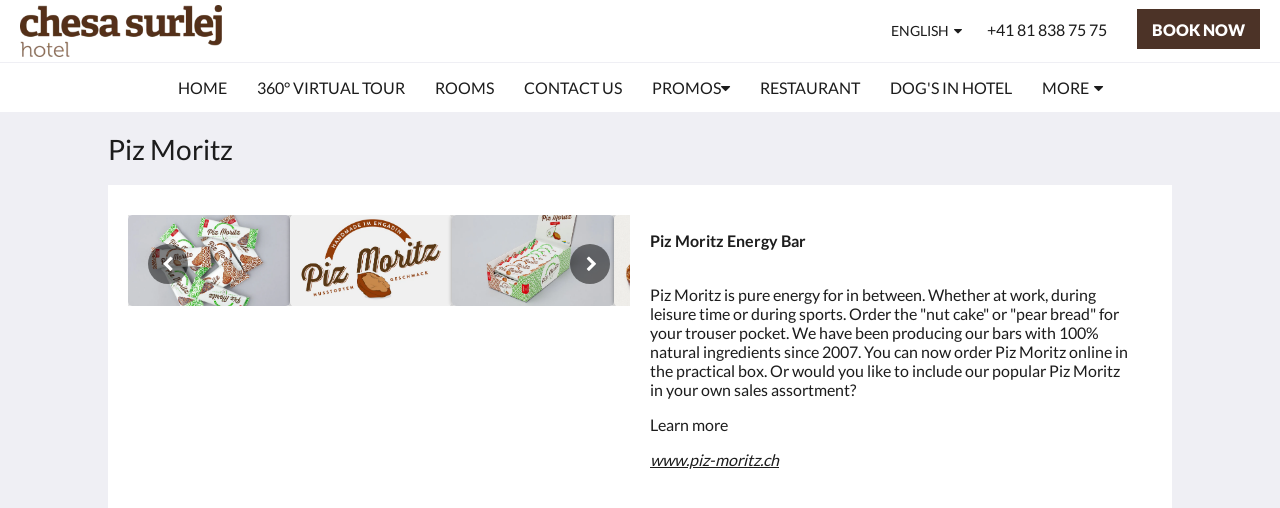

--- FILE ---
content_type: text/html
request_url: https://www.chesa-surlej.ch/piz-moritz.html
body_size: 7816
content:
<!doctype html><html lang="en" class="no-js"><head prefix="og: http://ogp.me/ns#"><meta charset="utf-8"><meta http-equiv="X-UA-Compatible" content="IE=edge"><meta name="viewport" content="width=device-width, initial-scale=1, maximum-scale=5"><link rel="icon" type="image/x-icon" href="//webbox-assets.siteminder.com/assets/images/favicon-home.ico"><title>Piz Moritz | chesa surlej hotel</title><link rel="canonical" href="https://www.chesa-surlej.ch/piz-moritz.html"><link rel="alternate" hreflang="en" href="https://www.chesa-surlej.ch/piz-moritz.html"><link rel="alternate" hreflang="fr" href="https://www.chesa-surlej.ch/fr/piz-moritz.html"><link rel="alternate" hreflang="de" href="https://www.chesa-surlej.ch/de/piz-moritz.html"><link rel="alternate" hreflang="it" href="https://www.chesa-surlej.ch/it/piz-moritz.html"><meta name="robots" content="index, follow"><meta name="author" content="chesa surlej hotel"><meta name="description" content="Piz Moritz! A piece of Engadine to go."><meta name="keywords" content="Urlaub,Schweiz,Berge,Wandern,Ski,Familie,Langlauf,Hund,Bike,Snowboard,"><meta property="og:title" content="Piz Moritz"><meta property="og:type" content="website"><meta name="og:description" content="Piz Moritz! A piece of Engadine to go."><meta name="og:site_name" content="www.chesa-surlej.ch"><meta name="og:locale" content="en"><meta property="og:locale:alternate" content="fr"><meta property="og:locale:alternate" content="de"><meta property="og:locale:alternate" content="it"><meta property="og:url" content="https://www.chesa-surlej.ch/piz-moritz.html"><meta property="og:image" content="http://webbox.imgix.net/images/pyokdvinclvvmsou/f96a25de-4399-4caf-b20b-78b15c39fa49.png"><style>
    :root {
        --color1: #4c3327;
        --color1darken20: #3c281f;
        --color1lighten20:#5b3d2e;
        --color1lighten10:#53382a;
        --color2: #ffffff;
    }
</style><link rel="stylesheet" href="//webbox-assets.siteminder.com/assets/themes/css/themeAllycolorPaletteCustom-b12dc44d2b2bc9fe1c72a09e4e0a21d3.css"><script defer>window.smcv=window.smcv||{},window.smcv.fireWhenReady=function(n,e){var r,c=0,i=setInterval(function(){try{20===++c&&(console.warn(n+" failed indefinitely. "),clearInterval(i)),r=n.split(".").reduce(function(n,e){return n[e]},window)}catch(e){console.info("retrying..."+c+" "+n)}void 0!==r&&(e(),clearInterval(i))},500)};</script><script>
    window.propertyId= "5e84dbc1-5ae6-40ec-8e54-ca28a882e4cd";
</script><script>(function(w,d,s,l,i){w[l]=w[l]||[];w[l].push({'gtm.start':
            new Date().getTime(),event:'gtm.js'});var f=d.getElementsByTagName(s)[0],
        j=d.createElement(s),dl=l!='dataLayer'?'&l='+l:'';j.async=true;j.src=
        'https://www.googletagmanager.com/gtm.js?id='+i+dl;f.parentNode.insertBefore(j,f);
    })(window,document,'script','dataLayer','GTM-WD6VSBF');</script><link rel="stylesheet" type="text/css" href="//cdn.jsdelivr.net/npm/swiper@4.0.7/dist/css/swiper.min.css"><link rel="stylesheet" type="text/css" href="//cdn.jsdelivr.net/npm/photoswipe@4.1.2/dist/photoswipe.css"><link rel="stylesheet" type="text/css" href="//cdn.jsdelivr.net/npm/photoswipe@4.1.2/dist/default-skin/default-skin.css"><link rel="stylesheet" href="https://unpkg.com/leaflet@1.3.1/dist/leaflet.css" integrity="sha512-Rksm5RenBEKSKFjgI3a41vrjkw4EVPlJ3+OiI65vTjIdo9brlAacEuKOiQ5OFh7cOI1bkDwLqdLw3Zg0cRJAAQ==" crossorigin=""><script src="https://unpkg.com/leaflet@1.3.1/dist/leaflet.js" integrity="sha512-/Nsx9X4HebavoBvEBuyp3I7od5tA0UzAxs+j83KgC8PU0kgB4XiK4Lfe4y4cgBtaRJQEIFCW+oC506aPT2L1zw==" crossorigin="" async></script><script type="application/ld+json">{"@context": "http://schema.org","@type": "Hotel","description": "Welcome to Mountain Paradise - SKI-IN - SKI-OUT| HIKE - BIKE - KITE| RELAX|DINE","hasMap": "https://maps.googleapis.com/maps/api/staticmap?zoom=15&center=46.45787900,9.81265917&size=1600x1200&sensor=false&markers=color:blue%7c46.45787900,9.81265917","address": {"@type": "PostalAddress","addressLocality": "Silvaplana-Surlej","addressRegion": "Graubünden","postalCode": "7513","streetAddress": "Via dal Corvatsch 30","addressCountry": "Switzerland"},"geo": {"@type": "GeoCoordinates","latitude": 46.45787900,"longitude": 9.81265917},"telephone": "+41 81 838 75 75","url": "https://www.chesa-surlej.ch","name": "chesa surlej hotel","starRating": { "@type": "Rating", "ratingValue" : "3.0" }}</script></head><body class="horizontal_logo themeAlly colorPaletteCustom typography1 buttonStyle2 page-pizMoritz lang-en"><header class="navbar navbar-fixed-top navbar-main"><nav class="menu_button"><a href="#" id="menubutton" type="button" class="navbar-toggle" aria-haspopup="true" aria-controls="hamburgerMenu"><span class="sr-only">Toggle navigation</span><span class="icon-bar"></span><span class="icon-bar"></span><span class="icon-bar"></span></a><ul id="hamburgerMenu" role="menu" aria-labelledby="menubutton"><li role="presentation" class="menuitem-language-switcher"><a type="menuitem" class="btn-language-switcher" id="languageSwitcher-79c9fdcd2d6e4684a614bd2e5cf2c02b" aria-haspopup="true" aria-controls="languageMenu-79c9fdcd2d6e4684a614bd2e5cf2c02b"><span aria-labelledby="languageSwitcher-79c9fdcd2d6e4684a614bd2e5cf2c02b" class="pull-left btn-language-switcher_label"><span class="languageCode">English</span></span></a><select name="ddlLanguages" id="ddlLanguages-79c9fdcd2d6e4684a614bd2e5cf2c02b" class="languages-native-dropdown" onchange="switchLanguage(this)"><option value="/piz-moritz.html" selected>English</option><option value="/fr/piz-moritz.html">Français</option><option value="/de/piz-moritz.html">Deutsch</option><option value="/it/piz-moritz.html">Italiano</option></select><ul id="languageMenu-79c9fdcd2d6e4684a614bd2e5cf2c02b" class="dropdown-menu language-dropdown-menu" aria-labelledby="languageSwitcher"><li class="language-dropdown-menu__item"><a class="language-dropdown-menu__item-link current" hreflang="en" href="/piz-moritz.html"><span class="language-label">English</span></a></li><li class="language-dropdown-menu__item"><a class="language-dropdown-menu__item-link " hreflang="fr" href="/fr/piz-moritz.html"><span class="language-label">Français</span></a></li><li class="language-dropdown-menu__item"><a class="language-dropdown-menu__item-link " hreflang="de" href="/de/piz-moritz.html"><span class="language-label">Deutsch</span></a></li><li class="language-dropdown-menu__item"><a class="language-dropdown-menu__item-link " hreflang="it" href="/it/piz-moritz.html"><span class="language-label">Italiano</span></a></li></ul></li><li role="presentation" class=" "><a role="menuitem" tabindex="0" href="/"><span tabindex="-1">Home</span></a></li><li role="presentation" class=" "><a role="menuitem" tabindex="0" href="/360-virtual-tour.html"><span tabindex="-1">360° Virtual Tour</span></a></li><li role="presentation" class=" "><a role="menuitem" tabindex="0" href="/rooms.html"><span tabindex="-1">Rooms</span></a></li><li role="presentation" class=" "><a role="menuitem" tabindex="0" href="/contact-us.html"><span tabindex="-1">Contact Us</span></a></li><li role="presentation" class=" "><a role="menuitem" tabindex="0" href="/pakete.html"><span tabindex="-1">Promos</span></a></li><li role="presentation" class="hidden-md "><a role="menuitem" tabindex="0" href="/gastronomie.html"><span tabindex="-1">Restaurant</span></a></li><li role="presentation" class="hidden-md "><a role="menuitem" tabindex="0" href="/hund-im-hotel.html"><span tabindex="-1">Dog's in hotel</span></a></li><li role="presentation" class="hidden-md hidden-lg "><a role="menuitem" tabindex="0" href="/all-inclusive.html"><span tabindex="-1">All inclusive</span></a></li><li role="presentation" class="hidden-md hidden-lg "><a role="menuitem" tabindex="0" href="/vivaia.html"><span tabindex="-1">Vivaia Relax</span></a></li><li role="presentation" class="hidden-md hidden-lg "><a role="menuitem" tabindex="0" href="/about-us.html"><span tabindex="-1">About Us</span></a></li><li role="presentation" class="hidden-md hidden-lg "><a role="menuitem" tabindex="0" href="/attractions.html"><span tabindex="-1">Attractions</span></a></li><li role="presentation" class="hidden-md hidden-lg "><a role="menuitem" tabindex="0" href="/residence-extern.html"><span tabindex="-1">Residence Extern</span></a></li><li role="presentation" class="hidden-md hidden-lg active"><a role="menuitem" tabindex="0" href="/piz-moritz.html"><span tabindex="-1">Piz Moritz</span></a></li><li role="presentation" class="hidden-md hidden-lg "><a role="menuitem" tabindex="0" href="/gallery.html"><span tabindex="-1">Gallery</span></a></li><li role="presentation" class="hidden-md hidden-lg "><a role="menuitem" tabindex="0" href="/energie-nachhaltigkeit.html"><span tabindex="-1">Energy &amp; Sustainability</span></a></li><li class="more-link visible-md visible-md visible-md visible-lg visible-md visible-lg visible-md visible-lg visible-md visible-lg visible-md visible-lg visible-md visible-lg visible-md visible-lg visible-md visible-lg"><a href="#" role="menuitem" aria-haspopup="true" aria-expanded="false" tabindex="0"><span tabindex="-1"> More <i class="fa fa-caret-down" aria-hidden="true"></i></span></a><ul role="menu" aria-label="More"><li role="presentation" class="visible-md "><a role="menuitem" tabindex="0" href="/gastronomie.html"><span tabindex="-1">Restaurant</span></a></li><li role="presentation" class="visible-md "><a role="menuitem" tabindex="0" href="/hund-im-hotel.html"><span tabindex="-1">Dog's in hotel</span></a></li><li role="presentation" class="visible-md visible-lg "><a role="menuitem" tabindex="0" href="/all-inclusive.html"><span tabindex="-1">All inclusive</span></a></li><li role="presentation" class="visible-md visible-lg "><a role="menuitem" tabindex="0" href="/vivaia.html"><span tabindex="-1">Vivaia Relax</span></a></li><li role="presentation" class="visible-md visible-lg "><a role="menuitem" tabindex="0" href="/about-us.html"><span tabindex="-1">About Us</span></a></li><li role="presentation" class="visible-md visible-lg "><a role="menuitem" tabindex="0" href="/attractions.html"><span tabindex="-1">Attractions</span></a></li><li role="presentation" class="visible-md visible-lg "><a role="menuitem" tabindex="0" href="/residence-extern.html"><span tabindex="-1">Residence Extern</span></a></li><li role="presentation" class="visible-md visible-lg active"><a role="menuitem" tabindex="0" href="/piz-moritz.html"><span tabindex="-1">Piz Moritz</span></a></li><li role="presentation" class="visible-md visible-lg "><a role="menuitem" tabindex="0" href="/gallery.html"><span tabindex="-1">Gallery</span></a></li><li role="presentation" class="visible-md visible-lg "><a role="menuitem" tabindex="0" href="/energie-nachhaltigkeit.html"><span tabindex="-1">Energy &amp; Sustainability</span></a></li></ul></li></ul></nav><div class="logo logo--landscape"><a href="/"><picture class="visible-xs logo-xs"><source data-srcset="//webbox.imgix.net/images/pyokdvinclvvmsou/ebe3b875-fd28-412a-88e1-141e7a2f5bbe.png?auto=format,compress&amp;fit=crop&amp;crop=entropy&amp;h=34&amp;q=55 1x, //webbox.imgix.net/images/pyokdvinclvvmsou/ebe3b875-fd28-412a-88e1-141e7a2f5bbe.png?auto=format,compress&amp;fit=crop&amp;crop=entropy&amp;h=34&amp;dpr=2&amp;q=20 2x"><img class="logo-img visible-xs lazyload" src="//webbox.imgix.net/images/pyokdvinclvvmsou/ebe3b875-fd28-412a-88e1-141e7a2f5bbe.png?auto=format,compress&amp;fit=crop&amp;crop=entropy&amp;h=34&amp;q=55" alt="chesa surlej hotel"></picture><picture class="hidden-xs logo-md"><source data-srcset="//webbox.imgix.net/images/pyokdvinclvvmsou/ebe3b875-fd28-412a-88e1-141e7a2f5bbe.png?auto=format,compress&amp;fit=crop&amp;crop=entropy&amp;h=80&amp;q=55 1x, //webbox.imgix.net/images/pyokdvinclvvmsou/ebe3b875-fd28-412a-88e1-141e7a2f5bbe.png?auto=format,compress&amp;fit=crop&amp;crop=entropy&amp;h=80&amp;dpr=2&amp;q=20 2x"><img class="logo-img hidden-xs lazyload" src="//webbox.imgix.net/images/pyokdvinclvvmsou/ebe3b875-fd28-412a-88e1-141e7a2f5bbe.png?auto=format,compress&amp;fit=crop&amp;crop=entropy&amp;h=80&amp;q=55" alt="chesa surlej hotel"></picture></a></div><div class="navbar-right"><div class="dropdown language-switcher-wrapper"><button type="button" class="btn-language-switcher" id="languageSwitcher-689618e6b3ab4b1d8b8ee7b39d744c64" data-toggle="dropdown" aria-haspopup="true" aria-controls="languageMenu-689618e6b3ab4b1d8b8ee7b39d744c64" tabindex="0"><span tabindex="-1"><span aria-labelledby="languageSwitcher-689618e6b3ab4b1d8b8ee7b39d744c64" aria-label="English" class="pull-left btn-language-switcher_label"><span class="languageCode">English</span></span></span></button><select name="ddlLanguages" id="ddlLanguages-689618e6b3ab4b1d8b8ee7b39d744c64" class="languages-native-dropdown" onchange="switchLanguage(this)"><option value="/piz-moritz.html" selected>English</option><option value="/fr/piz-moritz.html">Français</option><option value="/de/piz-moritz.html">Deutsch</option><option value="/it/piz-moritz.html">Italiano</option></select><ul id="languageMenu-689618e6b3ab4b1d8b8ee7b39d744c64" class="dropdown-menu language-dropdown-menu" aria-labelledby="languageSwitcher"><li class="language-dropdown-menu__item"><a class="language-dropdown-menu__item-link current" hreflang="en" href="/piz-moritz.html"><span class="language-label">English</span></a></li><li class="language-dropdown-menu__item"><a class="language-dropdown-menu__item-link " hreflang="fr" href="/fr/piz-moritz.html"><span class="language-label">Français</span></a></li><li class="language-dropdown-menu__item"><a class="language-dropdown-menu__item-link " hreflang="de" href="/de/piz-moritz.html"><span class="language-label">Deutsch</span></a></li><li class="language-dropdown-menu__item"><a class="language-dropdown-menu__item-link " hreflang="it" href="/it/piz-moritz.html"><span class="language-label">Italiano</span></a></li></ul></div><a href="tel:+41 81 838 75 75" class="btn header-contact--btn visible-xs visible-md" tabindex="0" aria-label="Contact Us: +41 81 838 75 75"><span tabindex="-1"><span class="fa fa-phone hidden-lg"></span></span></a><a href="tel:+41 81 838 75 75" class="btn header-contact--link hidden-xs hidden-md" tabindex="0"><span tabindex="-1"> +41 81 838 75 75 </span></a><div role="dialog" id="contactModal" aria-labelledby="contactModalLabel" aria-modal="true" class="hidden"><div class="modal-header"><button class="close" aria-label="Close" onclick="closeDialog(this)" tabindex="0"><span tabindex="-1"><i class="fa fa-close" aria-hidden="true"></i></span></button><h2 id="contactModalLabel">Contact Us</h2></div><div class="modal-body"><div class="modal-body_number"><h3 class="modal-body_label">Telephone Number 1</h3><a href="tel:+41 81 838 75 75" class="modal-body_link">+41 81 838 75 75</a></div></div></div><form class="booking-button-form text-center" action="https://app.thebookingbutton.com/properties/chesasurlejdirect" method="GET" autocomplete="off"><input type="hidden" name="locale" value="en"><input type="hidden" name="referrer" value="canvas"><button type="submit" class="btn btn-primary navbar-btn navbar-booking-btn " tabindex="0"><span tabindex="-1">Book Now</span></button></form></div></header><a href="#afterNavAnchor" data-scroll class="skip-link">Skip past navigation</a><nav class="navbar-links"><ul id="menubar" role="menubar"><li role="presentation" class=" "><a role="menuitem" tabindex="0" href="/"><span tabindex="-1">Home</span></a></li><li role="presentation" class=" "><a role="menuitem" tabindex="0" href="/360-virtual-tour.html"><span tabindex="-1">360° Virtual Tour</span></a></li><li role="presentation" class=" "><a role="menuitem" tabindex="0" href="/rooms.html"><span tabindex="-1">Rooms</span></a></li><li role="presentation" class=" "><a role="menuitem" tabindex="0" href="/contact-us.html"><span tabindex="-1">Contact Us</span></a></li><li class=" has-children"><a href="/pakete.html" role="menuitem" aria-haspopup="true" aria-expanded="false" tabindex="0" class="subnav-item"><span tabindex="-1">Promos <i class="fa fa-caret-down" aria-hidden="true"></i></span></a><ul role="menu" aria-label="Promos"><li role="presentation" class=""><a role="menuitem" href="/pakete/winterpakete.html"><span tabindex="-1">Winter Specials</span></a></li><li role="presentation" class=""><a role="menuitem" href="/pakete/sommerpakete.html"><span tabindex="-1">Summer Specials</span></a></li></ul></li><li role="presentation" class="hidden-md "><a role="menuitem" tabindex="0" href="/gastronomie.html"><span tabindex="-1">Restaurant</span></a></li><li role="presentation" class="hidden-md "><a role="menuitem" tabindex="0" href="/hund-im-hotel.html"><span tabindex="-1">Dog's in hotel</span></a></li><li role="presentation" class="hidden-md hidden-lg "><a role="menuitem" tabindex="0" href="/all-inclusive.html"><span tabindex="-1">All inclusive</span></a></li><li role="presentation" class="hidden-md hidden-lg "><a role="menuitem" tabindex="0" href="/vivaia.html"><span tabindex="-1">Vivaia Relax</span></a></li><li role="presentation" class="hidden-md hidden-lg "><a role="menuitem" tabindex="0" href="/about-us.html"><span tabindex="-1">About Us</span></a></li><li role="presentation" class="hidden-md hidden-lg "><a role="menuitem" tabindex="0" href="/attractions.html"><span tabindex="-1">Attractions</span></a></li><li class="hidden-md hidden-lg has-children"><a href="/residence-extern.html" role="menuitem" aria-haspopup="true" aria-expanded="false" tabindex="0" class="subnav-item"><span tabindex="-1">Residence Extern <i class="fa fa-caret-down" aria-hidden="true"></i></span></a><ul role="menu" aria-label="Residence Extern"><li role="presentation" class="hidden-md hidden-lg"><a role="menuitem" href="/residence-extern/holiday-appartement-gianda-verda-a2.html"><span tabindex="-1">Residence extern – Holiday Apartement A2</span></a></li><li role="presentation" class="hidden-md hidden-lg"><a role="menuitem" href="/residence-extern/holiday-apartment-f4.html"><span tabindex="-1">Residence extern – Holiday Apartement F4</span></a></li></ul></li><li role="presentation" class="hidden-md hidden-lg active"><a role="menuitem" tabindex="0" href="/piz-moritz.html"><span tabindex="-1">Piz Moritz</span></a></li><li role="presentation" class="hidden-md hidden-lg "><a role="menuitem" tabindex="0" href="/gallery.html"><span tabindex="-1">Gallery</span></a></li><li role="presentation" class="hidden-md hidden-lg "><a role="menuitem" tabindex="0" href="/energie-nachhaltigkeit.html"><span tabindex="-1">Energy &amp; Sustainability</span></a></li><li class="more-link visible-md visible-md visible-md visible-lg visible-md visible-lg visible-md visible-lg visible-md visible-lg visible-md visible-lg visible-md visible-lg visible-md visible-lg visible-md visible-lg"><a href="#" role="menuitem" aria-haspopup="true" aria-expanded="false" tabindex="0"><span tabindex="-1"> More <i class="fa fa-caret-down" aria-hidden="true"></i></span></a><ul role="menu" aria-label="More"><li role="presentation" class="visible-md "><a role="menuitem" tabindex="0" href="/gastronomie.html"><span tabindex="-1">Restaurant</span></a></li><li role="presentation" class="visible-md "><a role="menuitem" tabindex="0" href="/hund-im-hotel.html"><span tabindex="-1">Dog's in hotel</span></a></li><li role="presentation" class="visible-md visible-lg "><a role="menuitem" tabindex="0" href="/all-inclusive.html"><span tabindex="-1">All inclusive</span></a></li><li role="presentation" class="visible-md visible-lg "><a role="menuitem" tabindex="0" href="/vivaia.html"><span tabindex="-1">Vivaia Relax</span></a></li><li role="presentation" class="visible-md visible-lg "><a role="menuitem" tabindex="0" href="/about-us.html"><span tabindex="-1">About Us</span></a></li><li role="presentation" class="visible-md visible-lg "><a role="menuitem" tabindex="0" href="/attractions.html"><span tabindex="-1">Attractions</span></a></li><li role="presentation" class="visible-md visible-lg "><a role="menuitem" tabindex="0" href="/residence-extern.html"><span tabindex="-1">Residence Extern</span></a></li><li role="presentation" class="visible-md visible-lg active"><a role="menuitem" tabindex="0" href="/piz-moritz.html"><span tabindex="-1">Piz Moritz</span></a></li><li role="presentation" class="visible-md visible-lg "><a role="menuitem" tabindex="0" href="/gallery.html"><span tabindex="-1">Gallery</span></a></li><li role="presentation" class="visible-md visible-lg "><a role="menuitem" tabindex="0" href="/energie-nachhaltigkeit.html"><span tabindex="-1">Energy &amp; Sustainability</span></a></li></ul></li></ul></nav><div id="afterNavAnchor" class="skip-to" tabindex="-1"></div><main><div id="content"><article class="standard-list-page custom-page "><header class="header"><h1 class="page-header"><label for="customSelect" class="page-header_label visible-xs "><span class="page-header_title">Piz Moritz</span></label><a href="/" class="backlink visible-xs"><i class="fa fa-angle-left" aria-label="Go back to previous page"></i></a><span class="page-header_title hidden-xs">Piz Moritz</span></h1></header><section class="container container--white pt-l mt-m"><div class="custom custom-image-left-text-right custom-2col-6-6"><div class="col-6"><div class="multi-carousel-wrapper" id="carousel-226001-images1"><div class="swiper-container multi-carousel multi-carousel-226001-images1"><div class="swiper-controls"><button class="swiper-button-prev" aria-label="Previous" tabindex="0"><i class="fa fa-chevron-left" aria-hidden="true" tabindex="-1"></i></button><button class="swiper-button-next" aria-label="Next" tabindex="0"><i class="fa fa-chevron-right" aria-hidden="true" tabindex="-1"></i></button></div><ul class="swiper-wrapper"><li class="swiper-slide"><a title="click to zoom-in" href="//webbox.imgix.net/images/pyokdvinclvvmsou/aedf7045-7bf5-4231-8b2c-f9e06d8a76e3.jpg?auto=format,compress&amp;fit=crop&amp;crop=entropy" data-meta="//webbox.imgix.net/images/pyokdvinclvvmsou/aedf7045-7bf5-4231-8b2c-f9e06d8a76e3.jpg?fm=json"><picture><source media="(max-width: 375px)" data-srcset="//webbox.imgix.net/images/pyokdvinclvvmsou/aedf7045-7bf5-4231-8b2c-f9e06d8a76e3.jpg?auto=format,compress&amp;fit=crop&amp;crop=entropy&amp;w=335&amp;h=188.4375&amp;q=55 1x, //webbox.imgix.net/images/pyokdvinclvvmsou/aedf7045-7bf5-4231-8b2c-f9e06d8a76e3.jpg?auto=format,compress&amp;fit=crop&amp;crop=entropy&amp;w=335&amp;h=188.4375&amp;dpr=2&amp;q=20 2x"><source media="(min-width: 376px) and (max-width:768px)" data-srcset="//webbox.imgix.net/images/pyokdvinclvvmsou/aedf7045-7bf5-4231-8b2c-f9e06d8a76e3.jpg?auto=format,compress&amp;fit=crop&amp;crop=entropy&amp;w=728&amp;h=409.5&amp;q=55 1x, //webbox.imgix.net/images/pyokdvinclvvmsou/aedf7045-7bf5-4231-8b2c-f9e06d8a76e3.jpg?auto=format,compress&amp;fit=crop&amp;crop=entropy&amp;w=728&amp;h=409.5&amp;dpr=2&amp;q=20 2x"><source media="(min-width: 769px)" data-srcset="//webbox.imgix.net/images/pyokdvinclvvmsou/aedf7045-7bf5-4231-8b2c-f9e06d8a76e3.jpg?auto=format,compress&amp;fit=crop&amp;crop=entropy&amp;w=986&amp;h=554.625&amp;q=55 1x, //webbox.imgix.net/images/pyokdvinclvvmsou/aedf7045-7bf5-4231-8b2c-f9e06d8a76e3.jpg?auto=format,compress&amp;fit=crop&amp;crop=entropy&amp;w=986&amp;h=554.625&amp;dpr=2&amp;q=20 2x"><img src="//webbox.imgix.net/images/pyokdvinclvvmsou/aedf7045-7bf5-4231-8b2c-f9e06d8a76e3.jpg?auto=format,compress&amp;fit=crop&amp;crop=entropy&amp;w=335&amp;h=188.4375" class="lazyload" aria-hidden="true" alt="image"></picture></a></li><li class="swiper-slide"><a title="click to zoom-in" href="//webbox.imgix.net/images/pyokdvinclvvmsou/5917210b-3fa1-4513-979c-34d83883602b.jpg?auto=format,compress&amp;fit=crop&amp;crop=entropy" data-meta="//webbox.imgix.net/images/pyokdvinclvvmsou/5917210b-3fa1-4513-979c-34d83883602b.jpg?fm=json"><picture><source media="(max-width: 375px)" data-srcset="//webbox.imgix.net/images/pyokdvinclvvmsou/5917210b-3fa1-4513-979c-34d83883602b.jpg?auto=format,compress&amp;fit=crop&amp;crop=entropy&amp;w=335&amp;h=188.4375&amp;q=55 1x, //webbox.imgix.net/images/pyokdvinclvvmsou/5917210b-3fa1-4513-979c-34d83883602b.jpg?auto=format,compress&amp;fit=crop&amp;crop=entropy&amp;w=335&amp;h=188.4375&amp;dpr=2&amp;q=20 2x"><source media="(min-width: 376px) and (max-width:768px)" data-srcset="//webbox.imgix.net/images/pyokdvinclvvmsou/5917210b-3fa1-4513-979c-34d83883602b.jpg?auto=format,compress&amp;fit=crop&amp;crop=entropy&amp;w=728&amp;h=409.5&amp;q=55 1x, //webbox.imgix.net/images/pyokdvinclvvmsou/5917210b-3fa1-4513-979c-34d83883602b.jpg?auto=format,compress&amp;fit=crop&amp;crop=entropy&amp;w=728&amp;h=409.5&amp;dpr=2&amp;q=20 2x"><source media="(min-width: 769px)" data-srcset="//webbox.imgix.net/images/pyokdvinclvvmsou/5917210b-3fa1-4513-979c-34d83883602b.jpg?auto=format,compress&amp;fit=crop&amp;crop=entropy&amp;w=986&amp;h=554.625&amp;q=55 1x, //webbox.imgix.net/images/pyokdvinclvvmsou/5917210b-3fa1-4513-979c-34d83883602b.jpg?auto=format,compress&amp;fit=crop&amp;crop=entropy&amp;w=986&amp;h=554.625&amp;dpr=2&amp;q=20 2x"><img src="//webbox.imgix.net/images/pyokdvinclvvmsou/5917210b-3fa1-4513-979c-34d83883602b.jpg?auto=format,compress&amp;fit=crop&amp;crop=entropy&amp;w=335&amp;h=188.4375" class="lazyload" aria-hidden="true" alt="image"></picture></a></li><li class="swiper-slide"><a title="click to zoom-in" href="//webbox.imgix.net/images/pyokdvinclvvmsou/617a088c-64c7-41a0-b036-01de709a84c5.jpg?auto=format,compress&amp;fit=crop&amp;crop=entropy" data-meta="//webbox.imgix.net/images/pyokdvinclvvmsou/617a088c-64c7-41a0-b036-01de709a84c5.jpg?fm=json"><picture><source media="(max-width: 375px)" data-srcset="//webbox.imgix.net/images/pyokdvinclvvmsou/617a088c-64c7-41a0-b036-01de709a84c5.jpg?auto=format,compress&amp;fit=crop&amp;crop=entropy&amp;w=335&amp;h=188.4375&amp;q=55 1x, //webbox.imgix.net/images/pyokdvinclvvmsou/617a088c-64c7-41a0-b036-01de709a84c5.jpg?auto=format,compress&amp;fit=crop&amp;crop=entropy&amp;w=335&amp;h=188.4375&amp;dpr=2&amp;q=20 2x"><source media="(min-width: 376px) and (max-width:768px)" data-srcset="//webbox.imgix.net/images/pyokdvinclvvmsou/617a088c-64c7-41a0-b036-01de709a84c5.jpg?auto=format,compress&amp;fit=crop&amp;crop=entropy&amp;w=728&amp;h=409.5&amp;q=55 1x, //webbox.imgix.net/images/pyokdvinclvvmsou/617a088c-64c7-41a0-b036-01de709a84c5.jpg?auto=format,compress&amp;fit=crop&amp;crop=entropy&amp;w=728&amp;h=409.5&amp;dpr=2&amp;q=20 2x"><source media="(min-width: 769px)" data-srcset="//webbox.imgix.net/images/pyokdvinclvvmsou/617a088c-64c7-41a0-b036-01de709a84c5.jpg?auto=format,compress&amp;fit=crop&amp;crop=entropy&amp;w=986&amp;h=554.625&amp;q=55 1x, //webbox.imgix.net/images/pyokdvinclvvmsou/617a088c-64c7-41a0-b036-01de709a84c5.jpg?auto=format,compress&amp;fit=crop&amp;crop=entropy&amp;w=986&amp;h=554.625&amp;dpr=2&amp;q=20 2x"><img src="//webbox.imgix.net/images/pyokdvinclvvmsou/617a088c-64c7-41a0-b036-01de709a84c5.jpg?auto=format,compress&amp;fit=crop&amp;crop=entropy&amp;w=335&amp;h=188.4375" class="lazyload" aria-hidden="true" alt="image"></picture></a></li><li class="swiper-slide"><a title="click to zoom-in" href="//webbox.imgix.net/images/pyokdvinclvvmsou/f96a25de-4399-4caf-b20b-78b15c39fa49.png?auto=format,compress&amp;fit=crop&amp;crop=entropy" data-meta="//webbox.imgix.net/images/pyokdvinclvvmsou/f96a25de-4399-4caf-b20b-78b15c39fa49.png?fm=json"><picture><source media="(max-width: 375px)" data-srcset="//webbox.imgix.net/images/pyokdvinclvvmsou/f96a25de-4399-4caf-b20b-78b15c39fa49.png?auto=format,compress&amp;fit=crop&amp;crop=entropy&amp;w=335&amp;h=188.4375&amp;q=55 1x, //webbox.imgix.net/images/pyokdvinclvvmsou/f96a25de-4399-4caf-b20b-78b15c39fa49.png?auto=format,compress&amp;fit=crop&amp;crop=entropy&amp;w=335&amp;h=188.4375&amp;dpr=2&amp;q=20 2x"><source media="(min-width: 376px) and (max-width:768px)" data-srcset="//webbox.imgix.net/images/pyokdvinclvvmsou/f96a25de-4399-4caf-b20b-78b15c39fa49.png?auto=format,compress&amp;fit=crop&amp;crop=entropy&amp;w=728&amp;h=409.5&amp;q=55 1x, //webbox.imgix.net/images/pyokdvinclvvmsou/f96a25de-4399-4caf-b20b-78b15c39fa49.png?auto=format,compress&amp;fit=crop&amp;crop=entropy&amp;w=728&amp;h=409.5&amp;dpr=2&amp;q=20 2x"><source media="(min-width: 769px)" data-srcset="//webbox.imgix.net/images/pyokdvinclvvmsou/f96a25de-4399-4caf-b20b-78b15c39fa49.png?auto=format,compress&amp;fit=crop&amp;crop=entropy&amp;w=986&amp;h=554.625&amp;q=55 1x, //webbox.imgix.net/images/pyokdvinclvvmsou/f96a25de-4399-4caf-b20b-78b15c39fa49.png?auto=format,compress&amp;fit=crop&amp;crop=entropy&amp;w=986&amp;h=554.625&amp;dpr=2&amp;q=20 2x"><img src="//webbox.imgix.net/images/pyokdvinclvvmsou/f96a25de-4399-4caf-b20b-78b15c39fa49.png?auto=format,compress&amp;fit=crop&amp;crop=entropy&amp;w=335&amp;h=188.4375" class="lazyload" aria-hidden="true" alt="image"></picture></a></li><li class="swiper-slide"><a title="click to zoom-in" href="//webbox.imgix.net/images/pyokdvinclvvmsou/d30df9cf-398c-4af2-bf64-8cf9ff814c49.jpg?auto=format,compress&amp;fit=crop&amp;crop=entropy" data-meta="//webbox.imgix.net/images/pyokdvinclvvmsou/d30df9cf-398c-4af2-bf64-8cf9ff814c49.jpg?fm=json"><picture><source media="(max-width: 375px)" data-srcset="//webbox.imgix.net/images/pyokdvinclvvmsou/d30df9cf-398c-4af2-bf64-8cf9ff814c49.jpg?auto=format,compress&amp;fit=crop&amp;crop=entropy&amp;w=335&amp;h=188.4375&amp;q=55 1x, //webbox.imgix.net/images/pyokdvinclvvmsou/d30df9cf-398c-4af2-bf64-8cf9ff814c49.jpg?auto=format,compress&amp;fit=crop&amp;crop=entropy&amp;w=335&amp;h=188.4375&amp;dpr=2&amp;q=20 2x"><source media="(min-width: 376px) and (max-width:768px)" data-srcset="//webbox.imgix.net/images/pyokdvinclvvmsou/d30df9cf-398c-4af2-bf64-8cf9ff814c49.jpg?auto=format,compress&amp;fit=crop&amp;crop=entropy&amp;w=728&amp;h=409.5&amp;q=55 1x, //webbox.imgix.net/images/pyokdvinclvvmsou/d30df9cf-398c-4af2-bf64-8cf9ff814c49.jpg?auto=format,compress&amp;fit=crop&amp;crop=entropy&amp;w=728&amp;h=409.5&amp;dpr=2&amp;q=20 2x"><source media="(min-width: 769px)" data-srcset="//webbox.imgix.net/images/pyokdvinclvvmsou/d30df9cf-398c-4af2-bf64-8cf9ff814c49.jpg?auto=format,compress&amp;fit=crop&amp;crop=entropy&amp;w=986&amp;h=554.625&amp;q=55 1x, //webbox.imgix.net/images/pyokdvinclvvmsou/d30df9cf-398c-4af2-bf64-8cf9ff814c49.jpg?auto=format,compress&amp;fit=crop&amp;crop=entropy&amp;w=986&amp;h=554.625&amp;dpr=2&amp;q=20 2x"><img src="//webbox.imgix.net/images/pyokdvinclvvmsou/d30df9cf-398c-4af2-bf64-8cf9ff814c49.jpg?auto=format,compress&amp;fit=crop&amp;crop=entropy&amp;w=335&amp;h=188.4375" class="lazyload" aria-hidden="true" alt="image"></picture></a></li><li class="swiper-slide"><a title="click to zoom-in" href="//webbox.imgix.net/images/pyokdvinclvvmsou/c3354ef7-1061-4608-bb04-b5c1658134ec.png?auto=format,compress&amp;fit=crop&amp;crop=entropy" data-meta="//webbox.imgix.net/images/pyokdvinclvvmsou/c3354ef7-1061-4608-bb04-b5c1658134ec.png?fm=json"><picture><source media="(max-width: 375px)" data-srcset="//webbox.imgix.net/images/pyokdvinclvvmsou/c3354ef7-1061-4608-bb04-b5c1658134ec.png?auto=format,compress&amp;fit=crop&amp;crop=entropy&amp;w=335&amp;h=188.4375&amp;q=55 1x, //webbox.imgix.net/images/pyokdvinclvvmsou/c3354ef7-1061-4608-bb04-b5c1658134ec.png?auto=format,compress&amp;fit=crop&amp;crop=entropy&amp;w=335&amp;h=188.4375&amp;dpr=2&amp;q=20 2x"><source media="(min-width: 376px) and (max-width:768px)" data-srcset="//webbox.imgix.net/images/pyokdvinclvvmsou/c3354ef7-1061-4608-bb04-b5c1658134ec.png?auto=format,compress&amp;fit=crop&amp;crop=entropy&amp;w=728&amp;h=409.5&amp;q=55 1x, //webbox.imgix.net/images/pyokdvinclvvmsou/c3354ef7-1061-4608-bb04-b5c1658134ec.png?auto=format,compress&amp;fit=crop&amp;crop=entropy&amp;w=728&amp;h=409.5&amp;dpr=2&amp;q=20 2x"><source media="(min-width: 769px)" data-srcset="//webbox.imgix.net/images/pyokdvinclvvmsou/c3354ef7-1061-4608-bb04-b5c1658134ec.png?auto=format,compress&amp;fit=crop&amp;crop=entropy&amp;w=986&amp;h=554.625&amp;q=55 1x, //webbox.imgix.net/images/pyokdvinclvvmsou/c3354ef7-1061-4608-bb04-b5c1658134ec.png?auto=format,compress&amp;fit=crop&amp;crop=entropy&amp;w=986&amp;h=554.625&amp;dpr=2&amp;q=20 2x"><img src="//webbox.imgix.net/images/pyokdvinclvvmsou/c3354ef7-1061-4608-bb04-b5c1658134ec.png?auto=format,compress&amp;fit=crop&amp;crop=entropy&amp;w=335&amp;h=188.4375" class="lazyload" aria-hidden="true" alt="image"></picture></a></li><li class="swiper-slide"><a title="click to zoom-in" href="//webbox.imgix.net/images/pyokdvinclvvmsou/6b59630f-aa5a-4c93-a12b-70b3b43b5998.jpg?auto=format,compress&amp;fit=crop&amp;crop=entropy" data-meta="//webbox.imgix.net/images/pyokdvinclvvmsou/6b59630f-aa5a-4c93-a12b-70b3b43b5998.jpg?fm=json"><picture><source media="(max-width: 375px)" data-srcset="//webbox.imgix.net/images/pyokdvinclvvmsou/6b59630f-aa5a-4c93-a12b-70b3b43b5998.jpg?auto=format,compress&amp;fit=crop&amp;crop=entropy&amp;w=335&amp;h=188.4375&amp;q=55 1x, //webbox.imgix.net/images/pyokdvinclvvmsou/6b59630f-aa5a-4c93-a12b-70b3b43b5998.jpg?auto=format,compress&amp;fit=crop&amp;crop=entropy&amp;w=335&amp;h=188.4375&amp;dpr=2&amp;q=20 2x"><source media="(min-width: 376px) and (max-width:768px)" data-srcset="//webbox.imgix.net/images/pyokdvinclvvmsou/6b59630f-aa5a-4c93-a12b-70b3b43b5998.jpg?auto=format,compress&amp;fit=crop&amp;crop=entropy&amp;w=728&amp;h=409.5&amp;q=55 1x, //webbox.imgix.net/images/pyokdvinclvvmsou/6b59630f-aa5a-4c93-a12b-70b3b43b5998.jpg?auto=format,compress&amp;fit=crop&amp;crop=entropy&amp;w=728&amp;h=409.5&amp;dpr=2&amp;q=20 2x"><source media="(min-width: 769px)" data-srcset="//webbox.imgix.net/images/pyokdvinclvvmsou/6b59630f-aa5a-4c93-a12b-70b3b43b5998.jpg?auto=format,compress&amp;fit=crop&amp;crop=entropy&amp;w=986&amp;h=554.625&amp;q=55 1x, //webbox.imgix.net/images/pyokdvinclvvmsou/6b59630f-aa5a-4c93-a12b-70b3b43b5998.jpg?auto=format,compress&amp;fit=crop&amp;crop=entropy&amp;w=986&amp;h=554.625&amp;dpr=2&amp;q=20 2x"><img src="//webbox.imgix.net/images/pyokdvinclvvmsou/6b59630f-aa5a-4c93-a12b-70b3b43b5998.jpg?auto=format,compress&amp;fit=crop&amp;crop=entropy&amp;w=335&amp;h=188.4375" class="lazyload" aria-hidden="true" alt="image"></picture></a></li></ul></div></div></div><div class="col--text col-6"><p></p><p><strong>Piz Moritz Energy Bar&nbsp;</strong></p><p><br>Piz Moritz is pure energy for in between. Whether at work, during leisure time or during sports. Order the "nut cake" or "pear bread" for your trouser pocket. We have been producing our bars with 100% natural ingredients since 2007. You can now order Piz Moritz online in the practical box. Or would you like to include our popular Piz Moritz in your own sales assortment?&nbsp;</p><p>Learn more</p><p><em><a href="//piz-moritz.ch/">www.piz-moritz.ch</a></em></p><p></p></div></div></section></article></div><div id="footer"><footer><div class="container"><section class="section section-address" id="footer-address"><address class="address"><h4 class="section-name">chesa surlej hotel</h4><div class="wrapper"><a href="//maps.google.com/maps/place/chesa+surlej+hotel/@46.45787900,9.81265917,18z" aria-label="Google Maps - Opens in a new window" target="_blank" rel="noopener" class="contact-tile"><i class="fa fa-map"></i><div class="wrapper"><span class="itemprop"> Via dal Corvatsch 30<br> Silvaplana-Surlej Graubünden 7513<br> Switzerland </span></div></a><a href="tel:+41 81 838 75 75" class="contact-tile"><i class="fa fa-phone"></i><div class="wrapper"><span class="itemprop">+41 81 838 75 75</span></div></a><a href="mailto:hotel@chesa-surlej.ch" class="contact-tile"><i class="fa fa-envelope"></i><div class="wrapper"><span class="itemprop">hotel@chesa-surlej.ch</span></div></a></div></address></section><div class="section section-links" id="footer-pages"><section id="footer-pages1"><h4 class="section-name accordion-button" id="tab1" aria-selected="false" aria-controls="panel1" aria-expanded="false" role="tab" tabindex="0"><span tabindex="-1">Miscellaneous</span></h4><div id="panel1" class="panel accordion" aria-labelledby="tab2" aria-hidden="true" role="tabpanel"><ul><li><a href="/dsgvo.html">GDPR</a></li><li><a href="/agb.html">AGB</a></li><li><a href="/impressum.html">Imprint</a></li></ul></div></section></div><section class="section section-social" id="footer-social-media"><h4 class="section-name">Social Media</h4><ul class="list-unstyled social-media-links"><li><a href="https://www.facebook.com/chesasurlej/" target="_blank" rel="noopener" aria-label="chesa surlej hotel - Ski in Ski out - Opens in a new window"><i class="lazyload social-icon facebook-icon"></i></a></li><li><a href="https://www.instagram.com/hotel_chesa_surlej/?hl=de" target="_blank" rel="noopener" aria-label="hotel_chesa_surlej - Opens in a new window"><i class="lazyload social-icon instagram-icon"></i></a></li><li><a href="https://www.pinterest.ch/hotelchesasurlej/" target="_blank" rel="noopener" aria-label="Pinterest - Opens in a new window"><i class="lazyload social-icon pinterest-icon"></i></a></li><li><a href="https://www.tripadvisor.ch/Hotel_Review-g1096103-d291735-Reviews-Hotel_Chesa_Surlej-Silvaplana_Engadin_St_Moritz_Canton_of_Graubunden_Swiss_Alps.html" target="_blank" rel="noopener" aria-label="Wir freuen uns sehr über Ihre Bewertung/Feedback - Opens in a new window"><i class="lazyload social-icon tripadvisor-icon"></i></a></li></ul></section><section class="section section-language" id="language-switcher"><a type="menuitem" class="btn-language-switcher" id="languageSwitcher-da31e0e7192d4dd98762cabea8ff6969" aria-haspopup="true" aria-controls="languageMenu-da31e0e7192d4dd98762cabea8ff6969"><span aria-labelledby="languageSwitcher-da31e0e7192d4dd98762cabea8ff6969" class="pull-left btn-language-switcher_label"><span class="languageCode">English</span></span></a><select name="ddlLanguages" id="ddlLanguages-da31e0e7192d4dd98762cabea8ff6969" class="languages-native-dropdown" onchange="switchLanguage(this)"><option value="/piz-moritz.html" selected>English</option><option value="/fr/piz-moritz.html">Français</option><option value="/de/piz-moritz.html">Deutsch</option><option value="/it/piz-moritz.html">Italiano</option></select><ul id="languageMenu-da31e0e7192d4dd98762cabea8ff6969" class="dropdown-menu language-dropdown-menu" aria-labelledby="languageSwitcher"><li class="language-dropdown-menu__item"><a class="language-dropdown-menu__item-link current" hreflang="en" href="/piz-moritz.html"><span class="language-label">English</span></a></li><li class="language-dropdown-menu__item"><a class="language-dropdown-menu__item-link " hreflang="fr" href="/fr/piz-moritz.html"><span class="language-label">Français</span></a></li><li class="language-dropdown-menu__item"><a class="language-dropdown-menu__item-link " hreflang="de" href="/de/piz-moritz.html"><span class="language-label">Deutsch</span></a></li><li class="language-dropdown-menu__item"><a class="language-dropdown-menu__item-link " hreflang="it" href="/it/piz-moritz.html"><span class="language-label">Italiano</span></a></li></ul></section></div><div class="common-footer-wrapper"><div class="container common-footer"><div class="common-footer"><span class="section-name copyright-text"><span class="fa fa-copyright"></span><span class="fa-copyright__year"></span> All rights reserved</span><div class="footer-languages"><div class="languages"><a id="en" class="btn-lang" aria-label="English" href="/piz-moritz.html"><span>English</span></a><a id="fr" class="btn-lang" aria-label="French" href="/fr/piz-moritz.html"><span>Français</span></a><a id="de" class="btn-lang" aria-label="German" href="/de/piz-moritz.html"><span>Deutsch</span></a><a id="it" class="btn-lang" aria-label="Italian" href="/it/piz-moritz.html"><span>Italiano</span></a></div></div><div class="footer-branding"><p class="brand">Powered by <a target="_blank" rel="noopener" href="https://www.siteminder.com/canvas">Canvas</a></p></div></div></div></div></footer></div></main><div id="dialog_layer" class="hidden"></div><div class="pswp" tabindex="-1" role="dialog" aria-hidden="true"><div class="pswp__bg"></div><div class="pswp__scroll-wrap"><div class="pswp__container"><div class="pswp__item"></div><div class="pswp__item"></div><div class="pswp__item"></div></div><div class="pswp__ui pswp__ui--hidden"><div class="pswp__top-bar"><div class="pswp__counter"></div><button class="pswp__button pswp__button--close" title="Close (Esc)"></button><button class="pswp__button pswp__button--fs" title="Toggle fullscreen"></button><button class="pswp__button pswp__button--zoom" title="Zoom in/out"></button><div class="pswp__preloader"><div class="pswp__preloader__icn"><div class="pswp__preloader__cut"><div class="pswp__preloader__donut"></div></div></div></div></div><button class="pswp__button pswp__button--arrow--left" title="Previous (arrow left)"></button><button class="pswp__button pswp__button--arrow--right" title="Next (arrow right)"></button><div class="pswp__caption"><div class="pswp__caption__center"></div></div></div></div></div><div aria-live="assertive" class="vh notification"></div><script defer>function switchLanguage(option) { window.location.href = option.value; }</script><script defer>function switchLanguage(option) { window.location.href = option.value; }</script><script defer>
    document.addEventListener("DOMContentLoaded", function () {
        var $modal = document.querySelector('[aria-modal="true"]');
        var $dialogLayer = document.getElementById('dialog_layer');
        if ($modal && $dialogLayer) {
            $dialogLayer.appendChild($modal);
        }
    });
</script><script defer>function switchLanguage(option) { window.location.href = option.value; }</script><script type="application/javascript" defer>
    (function () {
        var languageBtns = [].slice.call(document.querySelectorAll(".btn-lang"));
        if (!!languageBtns.length) {
            
            var lang = document.getElementById('en');
            var match = window.location.pathname.match("/(.+?)/");
            if (!!match && match.length > 1 && document.getElementById(match[1])) {
                lang = document.getElementById(window.location.pathname.match("/(.+?)/")[1]);
            }
            lang.classList.add("active");
            
            var minSize = getComputedStyle(languageBtns[0])['min-width'];
            var maxSize = Math.max.apply(Math, languageBtns.map(function (btn) {
                return btn.clientWidth;
            }));
            if (maxSize > minSize) {
                languageBtns.style.minWidth = maxSize;
            }
        }
    })();
</script><script type="application/javascript" defer>
    document.querySelector('.fa-copyright__year').textContent = new Date().getFullYear()
</script><script defer>
    var externalLinkMessage = 'Opens in a new window';
</script><script type="text/javascript" defer>
    if (/MSIE \d|Trident.*rv:/.test(navigator.userAgent)) {
        document.write('<script src="https://cdn.jsdelivr.net/npm/ie10-viewport-bug-workaround.js@1.0.0/ie10-viewport-bug-workaround.min.js" async><\/script>');
        document.write('<script src="https://cdn.jsdelivr.net/npm/proto-polyfill@1.5.0/index.min.js" async><\/script>');
        document.write('<script src="https://cdn.jsdelivr.net/npm/picturefill@3.0.2/dist/picturefill.min.js" async><\/script>');
    }
</script><script src="https://cdn.jsdelivr.net/npm/lodash3@3.10.1/index.min.js" async defer></script><script src="https://cdn.jsdelivr.net/npm/moment@2.19.4/moment.min.js" async defer></script><script src="https://cdn.jsdelivr.net/npm/swiper@4.0.7/dist/js/swiper.min.js" async defer></script><script src="https://cdn.jsdelivr.net/npm/photoswipe@4.1.2/dist/photoswipe.min.js" async defer></script><script src="https://cdn.jsdelivr.net/npm/photoswipe@4.1.2/dist/photoswipe-ui-default.min.js" async defer></script><script src="https://cdn.jsdelivr.net/npm/@nikches/vanilla-text-mask@3.2.2/dist/vanillaTextMask.min.js" async defer></script><script src="https://cdn.jsdelivr.net/npm/smooth-scroll@12.1.5/dist/js/smooth-scroll.min.js" async defer></script><script src="https://cdn.jsdelivr.net/npm/jquery@3.3.1/dist/jquery.min.js" async defer></script><script src="https://cdn.jsdelivr.net/npm/lazysizes@4.0.1/lazysizes.min.js" async defer></script><script src="https://cdn.jsdelivr.net/npm/css-vars-ponyfill@2" async defer></script><script src="//canvas.siteminder.com/assets/a11y-utils.compressed.js?v=9.4.6" async defer></script><script src="//canvas.siteminder.com/assets/web.compressed.js?v=9.4.6" async defer></script><script defer>
    window.isPublish = true
</script><script src="//canvas.siteminder.com/assets/cookie-consent.umd.compressed.js?v=9.4.6" defer></script><script defer>
    var interval = setInterval(function() {
        try {
            if (typeof CookieConsent !== 'undefined') {
                new CookieConsent({
                    lang: 'en',
                    expire: 30,
                    link: '/dsgvo.html',
                    policyType: 'cookie'
                });
                clearInterval(interval);
            }
        } catch (ex) {
           
        }
    }, 200);
</script></body></html>

--- FILE ---
content_type: text/css
request_url: https://webbox-assets.siteminder.com/assets/themes/css/themeAllycolorPaletteCustom-b12dc44d2b2bc9fe1c72a09e4e0a21d3.css
body_size: 79683
content:
@charset "UTF-8";html{font-family:sans-serif;-ms-text-size-adjust:100%;-webkit-text-size-adjust:100%}body{margin:0}article,aside,details,figcaption,figure,footer,header,hgroup,main,menu,nav,section,summary{display:block}audio,canvas,progress,video{display:inline-block;vertical-align:baseline}audio:not([controls]){display:none;height:0}[hidden],template{display:none}a{background-color:transparent}a:active,a:hover{outline:0}abbr[title]{border-bottom:1px dotted}b,strong{font-weight:700}dfn{font-style:italic}h1{font-size:2em;margin:.67em 0}mark{background:#ff0;color:#000}small{font-size:80%}sub,sup{font-size:75%;line-height:0;position:relative;vertical-align:baseline}sup{top:-.5em}sub{bottom:-.25em}img{border:0}svg:not(:root){overflow:hidden}figure{margin:1em 40px}hr{-webkit-box-sizing:content-box;box-sizing:content-box;height:0}pre{overflow:auto}code,kbd,pre,samp{font-family:monospace,monospace;font-size:1em}button,input,optgroup,select,textarea{color:inherit;font:inherit;margin:0}button{overflow:visible}button,select{text-transform:none}button,html input[type=button],input[type=reset],input[type=submit]{-webkit-appearance:button;cursor:pointer}button[disabled],html input[disabled]{cursor:default}button::-moz-focus-inner,input::-moz-focus-inner{border:0;padding:0}input{line-height:normal}input[type=checkbox],input[type=radio]{-webkit-box-sizing:border-box;box-sizing:border-box;padding:0}input[type=number]::-webkit-inner-spin-button,input[type=number]::-webkit-outer-spin-button{height:auto}input[type=search]{-webkit-appearance:textfield;-webkit-box-sizing:content-box;box-sizing:content-box}input[type=search]::-webkit-search-cancel-button,input[type=search]::-webkit-search-decoration{-webkit-appearance:none}fieldset{border:1px solid silver;margin:0 2px;padding:.35em .625em .75em}legend{border:0;padding:0}textarea{overflow:auto}optgroup{font-weight:700}table{border-collapse:collapse;border-spacing:0}td,th{padding:0}@font-face{font-family:FontAwesome;src:url('../fonts/fontawesome-webfont-25a32416abee198dd821b0b17a198a8f.eot?v=4.6.3');src:url('../fonts/fontawesome-webfont-25a32416abee198dd821b0b17a198a8f.eot?#iefix&v=4.6.3') format("embedded-opentype"),url('../fonts/fontawesome-webfont-e6cf7c6ec7c2d6f670ae9d762604cb0b.woff2?v=4.6.3') format("woff2"),url('../fonts/fontawesome-webfont-c8ddf1e5e5bf3682bc7bebf30f394148.woff?v=4.6.3') format("woff"),url('../fonts/fontawesome-webfont-1dc35d25e61d819a9c357074014867ab.ttf?v=4.6.3') format("truetype"),url('../fonts/fontawesome-webfont-d7c639084f684d66a1bc66855d193ed8.svg?v=4.6.3#fontawesomeregular') format("svg");font-weight:400;font-style:normal}.fa{display:inline-block;font:normal normal normal 14px/1 FontAwesome;font-size:inherit;text-rendering:auto;-webkit-font-smoothing:antialiased;-moz-osx-font-smoothing:grayscale}.fa-lg{font-size:1.3333333333em;line-height:.75em;vertical-align:-15%}.fa-2x{font-size:2em}.fa-3x{font-size:3em}.fa-4x{font-size:4em}.fa-5x{font-size:5em}.fa-fw{width:1.2857142857em;text-align:center}.fa-ul{padding-left:0;margin-left:2.1428571429em;list-style-type:none}.fa-ul>li{position:relative}.fa-li{position:absolute;left:-2.1428571429em;width:2.1428571429em;top:.1428571429em;text-align:center}.fa-li.fa-lg{left:-1.8571428571em}.fa-border{padding:.2em .25em .15em;border:solid .08em #eee;border-radius:.1em}.fa-pull-left{float:left}.fa-pull-right{float:right}.fa.fa-pull-left{margin-right:.3em}.fa.fa-pull-right{margin-left:.3em}.pull-right{float:right}.pull-left{float:left}.fa.pull-left{margin-right:.3em}.fa.pull-right{margin-left:.3em}.fa-spin{-webkit-animation:fa-spin 2s infinite linear;animation:fa-spin 2s infinite linear}.fa-pulse{-webkit-animation:fa-spin 1s infinite steps(8);animation:fa-spin 1s infinite steps(8)}@-webkit-keyframes fa-spin{0%{-webkit-transform:rotate(0);transform:rotate(0)}100%{-webkit-transform:rotate(359deg);transform:rotate(359deg)}}@keyframes fa-spin{0%{-webkit-transform:rotate(0);transform:rotate(0)}100%{-webkit-transform:rotate(359deg);transform:rotate(359deg)}}.fa-rotate-90{-webkit-transform:rotate(90deg);transform:rotate(90deg)}.fa-rotate-180{-webkit-transform:rotate(180deg);transform:rotate(180deg)}.fa-rotate-270{-webkit-transform:rotate(270deg);transform:rotate(270deg)}.fa-flip-horizontal{-webkit-transform:scale(-1,1);transform:scale(-1,1)}.fa-flip-vertical{-webkit-transform:scale(1,-1);transform:scale(1,-1)}:root .fa-flip-horizontal,:root .fa-flip-vertical,:root .fa-rotate-180,:root .fa-rotate-270,:root .fa-rotate-90{-webkit-filter:none;filter:none}.fa-stack{position:relative;display:inline-block;width:2em;height:2em;line-height:2em;vertical-align:middle}.fa-stack-1x,.fa-stack-2x{position:absolute;left:0;width:100%;text-align:center}.fa-stack-1x{line-height:inherit}.fa-stack-2x{font-size:2em}.fa-inverse{color:#fff}.fa-glass:before{content:""}.fa-music:before{content:""}.fa-search:before{content:""}.fa-envelope-o:before{content:""}.fa-heart:before{content:""}.fa-star:before{content:""}.fa-star-o:before{content:""}.fa-user:before{content:""}.fa-film:before{content:""}.fa-th-large:before{content:""}.fa-th:before{content:""}.fa-th-list:before{content:""}.fa-check:before{content:""}.fa-close:before,.fa-remove:before,.fa-times:before{content:""}.fa-search-plus:before{content:""}.fa-search-minus:before{content:""}.fa-power-off:before{content:""}.fa-signal:before{content:""}.fa-cog:before,.fa-gear:before{content:""}.fa-trash-o:before{content:""}.fa-home:before{content:""}.fa-file-o:before{content:""}.fa-clock-o:before{content:""}.fa-road:before{content:""}.fa-download:before{content:""}.fa-arrow-circle-o-down:before{content:""}.fa-arrow-circle-o-up:before{content:""}.fa-inbox:before{content:""}.fa-play-circle-o:before{content:""}.fa-repeat:before,.fa-rotate-right:before{content:""}.fa-refresh:before{content:""}.fa-list-alt:before{content:""}.fa-lock:before{content:""}.fa-flag:before{content:""}.fa-headphones:before{content:""}.fa-volume-off:before{content:""}.fa-volume-down:before{content:""}.fa-volume-up:before{content:""}.fa-qrcode:before{content:""}.fa-barcode:before{content:""}.fa-tag:before{content:""}.fa-tags:before{content:""}.fa-book:before{content:""}.fa-bookmark:before{content:""}.fa-print:before{content:""}.fa-camera:before{content:""}.fa-font:before{content:""}.fa-bold:before{content:""}.fa-italic:before{content:""}.fa-text-height:before{content:""}.fa-text-width:before{content:""}.fa-align-left:before{content:""}.fa-align-center:before{content:""}.fa-align-right:before{content:""}.fa-align-justify:before{content:""}.fa-list:before{content:""}.fa-dedent:before,.fa-outdent:before{content:""}.fa-indent:before{content:""}.fa-video-camera:before{content:""}.fa-image:before,.fa-photo:before,.fa-picture-o:before{content:""}.fa-pencil:before{content:""}.fa-map-marker:before{content:""}.fa-adjust:before{content:""}.fa-tint:before{content:""}.fa-edit:before,.fa-pencil-square-o:before{content:""}.fa-share-square-o:before{content:""}.fa-check-square-o:before{content:""}.fa-arrows:before{content:""}.fa-step-backward:before{content:""}.fa-fast-backward:before{content:""}.fa-backward:before{content:""}.fa-play:before{content:""}.fa-pause:before{content:""}.fa-stop:before{content:""}.fa-forward:before{content:""}.fa-fast-forward:before{content:""}.fa-step-forward:before{content:""}.fa-eject:before{content:""}.fa-chevron-left:before{content:""}.fa-chevron-right:before{content:""}.fa-plus-circle:before{content:""}.fa-minus-circle:before{content:""}.fa-times-circle:before{content:""}.fa-check-circle:before{content:""}.fa-question-circle:before{content:""}.fa-info-circle:before{content:""}.fa-crosshairs:before{content:""}.fa-times-circle-o:before{content:""}.fa-check-circle-o:before{content:""}.fa-ban:before{content:""}.fa-arrow-left:before{content:""}.fa-arrow-right:before{content:""}.fa-arrow-up:before{content:""}.fa-arrow-down:before{content:""}.fa-mail-forward:before,.fa-share:before{content:""}.fa-expand:before{content:""}.fa-compress:before{content:""}.fa-plus:before{content:""}.fa-minus:before{content:""}.fa-asterisk:before{content:""}.fa-exclamation-circle:before{content:""}.fa-gift:before{content:""}.fa-leaf:before{content:""}.fa-fire:before{content:""}.fa-eye:before{content:""}.fa-eye-slash:before{content:""}.fa-exclamation-triangle:before,.fa-warning:before{content:""}.fa-plane:before{content:""}.fa-calendar:before{content:""}.fa-random:before{content:""}.fa-comment:before{content:""}.fa-magnet:before{content:""}.fa-chevron-up:before{content:""}.fa-chevron-down:before{content:""}.fa-retweet:before{content:""}.fa-shopping-cart:before{content:""}.fa-folder:before{content:""}.fa-folder-open:before{content:""}.fa-arrows-v:before{content:""}.fa-arrows-h:before{content:""}.fa-bar-chart-o:before,.fa-bar-chart:before{content:""}.fa-twitter-square:before{content:""}.fa-facebook-square:before{content:""}.fa-camera-retro:before{content:""}.fa-key:before{content:""}.fa-cogs:before,.fa-gears:before{content:""}.fa-comments:before{content:""}.fa-thumbs-o-up:before{content:""}.fa-thumbs-o-down:before{content:""}.fa-star-half:before{content:""}.fa-heart-o:before{content:""}.fa-sign-out:before{content:""}.fa-linkedin-square:before{content:""}.fa-thumb-tack:before{content:""}.fa-external-link:before{content:""}.fa-sign-in:before{content:""}.fa-trophy:before{content:""}.fa-github-square:before{content:""}.fa-upload:before{content:""}.fa-lemon-o:before{content:""}.fa-phone:before{content:""}.fa-square-o:before{content:""}.fa-bookmark-o:before{content:""}.fa-phone-square:before{content:""}.fa-twitter:before{content:""}.fa-facebook-f:before,.fa-facebook:before{content:""}.fa-github:before{content:""}.fa-unlock:before{content:""}.fa-credit-card:before{content:""}.fa-feed:before,.fa-rss:before{content:""}.fa-hdd-o:before{content:""}.fa-bullhorn:before{content:""}.fa-bell:before{content:""}.fa-certificate:before{content:""}.fa-hand-o-right:before{content:""}.fa-hand-o-left:before{content:""}.fa-hand-o-up:before{content:""}.fa-hand-o-down:before{content:""}.fa-arrow-circle-left:before{content:""}.fa-arrow-circle-right:before{content:""}.fa-arrow-circle-up:before{content:""}.fa-arrow-circle-down:before{content:""}.fa-globe:before{content:""}.fa-wrench:before{content:""}.fa-tasks:before{content:""}.fa-filter:before{content:""}.fa-briefcase:before{content:""}.fa-arrows-alt:before{content:""}.fa-group:before,.fa-users:before{content:""}.fa-chain:before,.fa-link:before{content:""}.fa-cloud:before{content:""}.fa-flask:before{content:""}.fa-cut:before,.fa-scissors:before{content:""}.fa-copy:before,.fa-files-o:before{content:""}.fa-paperclip:before{content:""}.fa-floppy-o:before,.fa-save:before{content:""}.fa-square:before{content:""}.fa-bars:before,.fa-navicon:before,.fa-reorder:before{content:""}.fa-list-ul:before{content:""}.fa-list-ol:before{content:""}.fa-strikethrough:before{content:""}.fa-underline:before{content:""}.fa-table:before{content:""}.fa-magic:before{content:""}.fa-truck:before{content:""}.fa-pinterest:before{content:""}.fa-pinterest-square:before{content:""}.fa-google-plus-square:before{content:""}.fa-google-plus:before{content:""}.fa-money:before{content:""}.fa-caret-down:before{content:""}.fa-caret-up:before{content:""}.fa-caret-left:before{content:""}.fa-caret-right:before{content:""}.fa-columns:before{content:""}.fa-sort:before,.fa-unsorted:before{content:""}.fa-sort-desc:before,.fa-sort-down:before{content:""}.fa-sort-asc:before,.fa-sort-up:before{content:""}.fa-envelope:before{content:""}.fa-linkedin:before{content:""}.fa-rotate-left:before,.fa-undo:before{content:""}.fa-gavel:before,.fa-legal:before{content:""}.fa-dashboard:before,.fa-tachometer:before{content:""}.fa-comment-o:before{content:""}.fa-comments-o:before{content:""}.fa-bolt:before,.fa-flash:before{content:""}.fa-sitemap:before{content:""}.fa-umbrella:before{content:""}.fa-clipboard:before,.fa-paste:before{content:""}.fa-lightbulb-o:before{content:""}.fa-exchange:before{content:""}.fa-cloud-download:before{content:""}.fa-cloud-upload:before{content:""}.fa-user-md:before{content:""}.fa-stethoscope:before{content:""}.fa-suitcase:before{content:""}.fa-bell-o:before{content:""}.fa-coffee:before{content:""}.fa-cutlery:before{content:""}.fa-file-text-o:before{content:""}.fa-building-o:before{content:""}.fa-hospital-o:before{content:""}.fa-ambulance:before{content:""}.fa-medkit:before{content:""}.fa-fighter-jet:before{content:""}.fa-beer:before{content:""}.fa-h-square:before{content:""}.fa-plus-square:before{content:""}.fa-angle-double-left:before{content:""}.fa-angle-double-right:before{content:""}.fa-angle-double-up:before{content:""}.fa-angle-double-down:before{content:""}.fa-angle-left:before{content:""}.fa-angle-right:before{content:""}.fa-angle-up:before{content:""}.fa-angle-down:before{content:""}.fa-desktop:before{content:""}.fa-laptop:before{content:""}.fa-tablet:before{content:""}.fa-mobile-phone:before,.fa-mobile:before{content:""}.fa-circle-o:before{content:""}.fa-quote-left:before{content:""}.fa-quote-right:before{content:""}.fa-spinner:before{content:""}.fa-circle:before{content:""}.fa-mail-reply:before,.fa-reply:before{content:""}.fa-github-alt:before{content:""}.fa-folder-o:before{content:""}.fa-folder-open-o:before{content:""}.fa-smile-o:before{content:""}.fa-frown-o:before{content:""}.fa-meh-o:before{content:""}.fa-gamepad:before{content:""}.fa-keyboard-o:before{content:""}.fa-flag-o:before{content:""}.fa-flag-checkered:before{content:""}.fa-terminal:before{content:""}.fa-code:before{content:""}.fa-mail-reply-all:before,.fa-reply-all:before{content:""}.fa-star-half-empty:before,.fa-star-half-full:before,.fa-star-half-o:before{content:""}.fa-location-arrow:before{content:""}.fa-crop:before{content:""}.fa-code-fork:before{content:""}.fa-chain-broken:before,.fa-unlink:before{content:""}.fa-question:before{content:""}.fa-info:before{content:""}.fa-exclamation:before{content:""}.fa-superscript:before{content:""}.fa-subscript:before{content:""}.fa-eraser:before{content:""}.fa-puzzle-piece:before{content:""}.fa-microphone:before{content:""}.fa-microphone-slash:before{content:""}.fa-shield:before{content:""}.fa-calendar-o:before{content:""}.fa-fire-extinguisher:before{content:""}.fa-rocket:before{content:""}.fa-maxcdn:before{content:""}.fa-chevron-circle-left:before{content:""}.fa-chevron-circle-right:before{content:""}.fa-chevron-circle-up:before{content:""}.fa-chevron-circle-down:before{content:""}.fa-html5:before{content:""}.fa-css3:before{content:""}.fa-anchor:before{content:""}.fa-unlock-alt:before{content:""}.fa-bullseye:before{content:""}.fa-ellipsis-h:before{content:""}.fa-ellipsis-v:before{content:""}.fa-rss-square:before{content:""}.fa-play-circle:before{content:""}.fa-ticket:before{content:""}.fa-minus-square:before{content:""}.fa-minus-square-o:before{content:""}.fa-level-up:before{content:""}.fa-level-down:before{content:""}.fa-check-square:before{content:""}.fa-pencil-square:before{content:""}.fa-external-link-square:before{content:""}.fa-share-square:before{content:""}.fa-compass:before{content:""}.fa-caret-square-o-down:before,.fa-toggle-down:before{content:""}.fa-caret-square-o-up:before,.fa-toggle-up:before{content:""}.fa-caret-square-o-right:before,.fa-toggle-right:before{content:""}.fa-eur:before,.fa-euro:before{content:""}.fa-gbp:before{content:""}.fa-dollar:before,.fa-usd:before{content:""}.fa-inr:before,.fa-rupee:before{content:""}.fa-cny:before,.fa-jpy:before,.fa-rmb:before,.fa-yen:before{content:""}.fa-rouble:before,.fa-rub:before,.fa-ruble:before{content:""}.fa-krw:before,.fa-won:before{content:""}.fa-bitcoin:before,.fa-btc:before{content:""}.fa-file:before{content:""}.fa-file-text:before{content:""}.fa-sort-alpha-asc:before{content:""}.fa-sort-alpha-desc:before{content:""}.fa-sort-amount-asc:before{content:""}.fa-sort-amount-desc:before{content:""}.fa-sort-numeric-asc:before{content:""}.fa-sort-numeric-desc:before{content:""}.fa-thumbs-up:before{content:""}.fa-thumbs-down:before{content:""}.fa-youtube-square:before{content:""}.fa-youtube:before{content:""}.fa-xing:before{content:""}.fa-xing-square:before{content:""}.fa-youtube-play:before{content:""}.fa-dropbox:before{content:""}.fa-stack-overflow:before{content:""}.fa-instagram:before{content:""}.fa-flickr:before{content:""}.fa-adn:before{content:""}.fa-bitbucket:before{content:""}.fa-bitbucket-square:before{content:""}.fa-tumblr:before{content:""}.fa-tumblr-square:before{content:""}.fa-long-arrow-down:before{content:""}.fa-long-arrow-up:before{content:""}.fa-long-arrow-left:before{content:""}.fa-long-arrow-right:before{content:""}.fa-apple:before{content:""}.fa-windows:before{content:""}.fa-android:before{content:""}.fa-linux:before{content:""}.fa-dribbble:before{content:""}.fa-skype:before{content:""}.fa-foursquare:before{content:""}.fa-trello:before{content:""}.fa-female:before{content:""}.fa-male:before{content:""}.fa-gittip:before,.fa-gratipay:before{content:""}.fa-sun-o:before{content:""}.fa-moon-o:before{content:""}.fa-archive:before{content:""}.fa-bug:before{content:""}.fa-vk:before{content:""}.fa-weibo:before{content:""}.fa-renren:before{content:""}.fa-pagelines:before{content:""}.fa-stack-exchange:before{content:""}.fa-arrow-circle-o-right:before{content:""}.fa-arrow-circle-o-left:before{content:""}.fa-caret-square-o-left:before,.fa-toggle-left:before{content:""}.fa-dot-circle-o:before{content:""}.fa-wheelchair:before{content:""}.fa-vimeo-square:before{content:""}.fa-try:before,.fa-turkish-lira:before{content:""}.fa-plus-square-o:before{content:""}.fa-space-shuttle:before{content:""}.fa-slack:before{content:""}.fa-envelope-square:before{content:""}.fa-wordpress:before{content:""}.fa-openid:before{content:""}.fa-bank:before,.fa-institution:before,.fa-university:before{content:""}.fa-graduation-cap:before,.fa-mortar-board:before{content:""}.fa-yahoo:before{content:""}.fa-google:before{content:""}.fa-reddit:before{content:""}.fa-reddit-square:before{content:""}.fa-stumbleupon-circle:before{content:""}.fa-stumbleupon:before{content:""}.fa-delicious:before{content:""}.fa-digg:before{content:""}.fa-pied-piper-pp:before{content:""}.fa-pied-piper-alt:before{content:""}.fa-drupal:before{content:""}.fa-joomla:before{content:""}.fa-language:before{content:""}.fa-fax:before{content:""}.fa-building:before{content:""}.fa-child:before{content:""}.fa-paw:before{content:""}.fa-spoon:before{content:""}.fa-cube:before{content:""}.fa-cubes:before{content:""}.fa-behance:before{content:""}.fa-behance-square:before{content:""}.fa-steam:before{content:""}.fa-steam-square:before{content:""}.fa-recycle:before{content:""}.fa-automobile:before,.fa-car:before{content:""}.fa-cab:before,.fa-taxi:before{content:""}.fa-tree:before{content:""}.fa-spotify:before{content:""}.fa-deviantart:before{content:""}.fa-soundcloud:before{content:""}.fa-database:before{content:""}.fa-file-pdf-o:before{content:""}.fa-file-word-o:before{content:""}.fa-file-excel-o:before{content:""}.fa-file-powerpoint-o:before{content:""}.fa-file-image-o:before,.fa-file-photo-o:before,.fa-file-picture-o:before{content:""}.fa-file-archive-o:before,.fa-file-zip-o:before{content:""}.fa-file-audio-o:before,.fa-file-sound-o:before{content:""}.fa-file-movie-o:before,.fa-file-video-o:before{content:""}.fa-file-code-o:before{content:""}.fa-vine:before{content:""}.fa-codepen:before{content:""}.fa-jsfiddle:before{content:""}.fa-life-bouy:before,.fa-life-buoy:before,.fa-life-ring:before,.fa-life-saver:before,.fa-support:before{content:""}.fa-circle-o-notch:before{content:""}.fa-ra:before,.fa-rebel:before,.fa-resistance:before{content:""}.fa-empire:before,.fa-ge:before{content:""}.fa-git-square:before{content:""}.fa-git:before{content:""}.fa-hacker-news:before,.fa-y-combinator-square:before,.fa-yc-square:before{content:""}.fa-tencent-weibo:before{content:""}.fa-qq:before{content:""}.fa-wechat:before,.fa-weixin:before{content:""}.fa-paper-plane:before,.fa-send:before{content:""}.fa-paper-plane-o:before,.fa-send-o:before{content:""}.fa-history:before{content:""}.fa-circle-thin:before{content:""}.fa-header:before{content:""}.fa-paragraph:before{content:""}.fa-sliders:before{content:""}.fa-share-alt:before{content:""}.fa-share-alt-square:before{content:""}.fa-bomb:before{content:""}.fa-futbol-o:before,.fa-soccer-ball-o:before{content:""}.fa-tty:before{content:""}.fa-binoculars:before{content:""}.fa-plug:before{content:""}.fa-slideshare:before{content:""}.fa-twitch:before{content:""}.fa-yelp:before{content:""}.fa-newspaper-o:before{content:""}.fa-wifi:before{content:""}.fa-calculator:before{content:""}.fa-paypal:before{content:""}.fa-google-wallet:before{content:""}.fa-cc-visa:before{content:""}.fa-cc-mastercard:before{content:""}.fa-cc-discover:before{content:""}.fa-cc-amex:before{content:""}.fa-cc-paypal:before{content:""}.fa-cc-stripe:before{content:""}.fa-bell-slash:before{content:""}.fa-bell-slash-o:before{content:""}.fa-trash:before{content:""}.fa-copyright:before{content:""}.fa-at:before{content:""}.fa-eyedropper:before{content:""}.fa-paint-brush:before{content:""}.fa-birthday-cake:before{content:""}.fa-area-chart:before{content:""}.fa-pie-chart:before{content:""}.fa-line-chart:before{content:""}.fa-lastfm:before{content:""}.fa-lastfm-square:before{content:""}.fa-toggle-off:before{content:""}.fa-toggle-on:before{content:""}.fa-bicycle:before{content:""}.fa-bus:before{content:""}.fa-ioxhost:before{content:""}.fa-angellist:before{content:""}.fa-cc:before{content:""}.fa-ils:before,.fa-shekel:before,.fa-sheqel:before{content:""}.fa-meanpath:before{content:""}.fa-buysellads:before{content:""}.fa-connectdevelop:before{content:""}.fa-dashcube:before{content:""}.fa-forumbee:before{content:""}.fa-leanpub:before{content:""}.fa-sellsy:before{content:""}.fa-shirtsinbulk:before{content:""}.fa-simplybuilt:before{content:""}.fa-skyatlas:before{content:""}.fa-cart-plus:before{content:""}.fa-cart-arrow-down:before{content:""}.fa-diamond:before{content:""}.fa-ship:before{content:""}.fa-user-secret:before{content:""}.fa-motorcycle:before{content:""}.fa-street-view:before{content:""}.fa-heartbeat:before{content:""}.fa-venus:before{content:""}.fa-mars:before{content:""}.fa-mercury:before{content:""}.fa-intersex:before,.fa-transgender:before{content:""}.fa-transgender-alt:before{content:""}.fa-venus-double:before{content:""}.fa-mars-double:before{content:""}.fa-venus-mars:before{content:""}.fa-mars-stroke:before{content:""}.fa-mars-stroke-v:before{content:""}.fa-mars-stroke-h:before{content:""}.fa-neuter:before{content:""}.fa-genderless:before{content:""}.fa-facebook-official:before{content:""}.fa-pinterest-p:before{content:""}.fa-whatsapp:before{content:""}.fa-server:before{content:""}.fa-user-plus:before{content:""}.fa-user-times:before{content:""}.fa-bed:before,.fa-hotel:before{content:""}.fa-viacoin:before{content:""}.fa-train:before{content:""}.fa-subway:before{content:""}.fa-medium:before{content:""}.fa-y-combinator:before,.fa-yc:before{content:""}.fa-optin-monster:before{content:""}.fa-opencart:before{content:""}.fa-expeditedssl:before{content:""}.fa-battery-4:before,.fa-battery-full:before{content:""}.fa-battery-3:before,.fa-battery-three-quarters:before{content:""}.fa-battery-2:before,.fa-battery-half:before{content:""}.fa-battery-1:before,.fa-battery-quarter:before{content:""}.fa-battery-0:before,.fa-battery-empty:before{content:""}.fa-mouse-pointer:before{content:""}.fa-i-cursor:before{content:""}.fa-object-group:before{content:""}.fa-object-ungroup:before{content:""}.fa-sticky-note:before{content:""}.fa-sticky-note-o:before{content:""}.fa-cc-jcb:before{content:""}.fa-cc-diners-club:before{content:""}.fa-clone:before{content:""}.fa-balance-scale:before{content:""}.fa-hourglass-o:before{content:""}.fa-hourglass-1:before,.fa-hourglass-start:before{content:""}.fa-hourglass-2:before,.fa-hourglass-half:before{content:""}.fa-hourglass-3:before,.fa-hourglass-end:before{content:""}.fa-hourglass:before{content:""}.fa-hand-grab-o:before,.fa-hand-rock-o:before{content:""}.fa-hand-paper-o:before,.fa-hand-stop-o:before{content:""}.fa-hand-scissors-o:before{content:""}.fa-hand-lizard-o:before{content:""}.fa-hand-spock-o:before{content:""}.fa-hand-pointer-o:before{content:""}.fa-hand-peace-o:before{content:""}.fa-trademark:before{content:""}.fa-registered:before{content:""}.fa-creative-commons:before{content:""}.fa-gg:before{content:""}.fa-gg-circle:before{content:""}.fa-tripadvisor:before{content:""}.fa-odnoklassniki:before{content:""}.fa-odnoklassniki-square:before{content:""}.fa-get-pocket:before{content:""}.fa-wikipedia-w:before{content:""}.fa-safari:before{content:""}.fa-chrome:before{content:""}.fa-firefox:before{content:""}.fa-opera:before{content:""}.fa-internet-explorer:before{content:""}.fa-television:before,.fa-tv:before{content:""}.fa-contao:before{content:""}.fa-500px:before{content:""}.fa-amazon:before{content:""}.fa-calendar-plus-o:before{content:""}.fa-calendar-minus-o:before{content:""}.fa-calendar-times-o:before{content:""}.fa-calendar-check-o:before{content:""}.fa-industry:before{content:""}.fa-map-pin:before{content:""}.fa-map-signs:before{content:""}.fa-map-o:before{content:""}.fa-map:before{content:""}.fa-commenting:before{content:""}.fa-commenting-o:before{content:""}.fa-houzz:before{content:""}.fa-vimeo:before{content:""}.fa-black-tie:before{content:""}.fa-fonticons:before{content:""}.fa-reddit-alien:before{content:""}.fa-edge:before{content:""}.fa-credit-card-alt:before{content:""}.fa-codiepie:before{content:""}.fa-modx:before{content:""}.fa-fort-awesome:before{content:""}.fa-usb:before{content:""}.fa-product-hunt:before{content:""}.fa-mixcloud:before{content:""}.fa-scribd:before{content:""}.fa-pause-circle:before{content:""}.fa-pause-circle-o:before{content:""}.fa-stop-circle:before{content:""}.fa-stop-circle-o:before{content:""}.fa-shopping-bag:before{content:""}.fa-shopping-basket:before{content:""}.fa-hashtag:before{content:""}.fa-bluetooth:before{content:""}.fa-bluetooth-b:before{content:""}.fa-percent:before{content:""}.fa-gitlab:before{content:""}.fa-wpbeginner:before{content:""}.fa-wpforms:before{content:""}.fa-envira:before{content:""}.fa-universal-access:before{content:""}.fa-wheelchair-alt:before{content:""}.fa-question-circle-o:before{content:""}.fa-blind:before{content:""}.fa-audio-description:before{content:""}.fa-volume-control-phone:before{content:""}.fa-braille:before{content:""}.fa-assistive-listening-systems:before{content:""}.fa-american-sign-language-interpreting:before,.fa-asl-interpreting:before{content:""}.fa-deaf:before,.fa-deafness:before,.fa-hard-of-hearing:before{content:""}.fa-glide:before{content:""}.fa-glide-g:before{content:""}.fa-sign-language:before,.fa-signing:before{content:""}.fa-low-vision:before{content:""}.fa-viadeo:before{content:""}.fa-viadeo-square:before{content:""}.fa-snapchat:before{content:""}.fa-snapchat-ghost:before{content:""}.fa-snapchat-square:before{content:""}.fa-pied-piper:before{content:""}.fa-first-order:before{content:""}.fa-yoast:before{content:""}.fa-themeisle:before{content:""}.fa-google-plus-circle:before,.fa-google-plus-official:before{content:""}.fa-fa:before,.fa-font-awesome:before{content:""}.sr-only{position:absolute;width:1px;height:1px;padding:0;margin:-1px;overflow:hidden;clip:rect(0,0,0,0);border:0}.sr-only-focusable:active,.sr-only-focusable:focus{position:static;width:auto;height:auto;margin:0;overflow:visible;clip:auto}body:after{content:url('../img/close-d9d2d0b1308cb694aa8116915592e2a9.png') url('../img/loading-2299ad0b3f63413f026dfec20c205b8f.gif') url('../img/prev-84b76dee6b27b795e89e3649078a11c2.png') url('../img/next-31f15875975aab69085470aabbfec802.png');display:none}.lightboxOverlay{position:absolute;top:0;left:0;z-index:9999;background-color:#000;opacity:.8;display:none}.lightbox{position:absolute;left:0;width:100%;z-index:10000;text-align:center;line-height:0;font-weight:400}.lightbox .lb-image{display:block;height:auto;max-width:inherit;border-radius:3px}.lightbox a img{border:none}.lb-outerContainer{position:relative;background-color:#fff;width:250px;height:250px;margin:0 auto;border-radius:4px}.lb-outerContainer:after{content:"";display:table;clear:both}.lb-container{padding:4px}.lb-loader{position:absolute;top:43%;left:0;height:25%;width:100%;text-align:center;line-height:0}.lb-cancel{display:block;width:32px;height:32px;margin:0 auto;background:url('../img/loading-2299ad0b3f63413f026dfec20c205b8f.gif') no-repeat}.lb-nav{position:absolute;top:0;left:0;height:100%;width:100%;z-index:10}.lb-container>.nav{left:0}.lb-nav a{outline:0;background-image:url([data-uri])}.lb-next,.lb-prev{height:100%;cursor:pointer;display:block}.lb-nav a.lb-prev{width:34%;left:0;float:left;background:url('../img/prev-84b76dee6b27b795e89e3649078a11c2.png') left 48% no-repeat;opacity:0;-webkit-transition:opacity .6s;transition:opacity .6s}.lb-nav a.lb-prev:hover{opacity:1}.lb-nav a.lb-next{width:64%;right:0;float:right;background:url('../img/next-31f15875975aab69085470aabbfec802.png') right 48% no-repeat;opacity:0;-webkit-transition:opacity .6s;transition:opacity .6s}.lb-nav a.lb-next:hover{opacity:1}.lb-dataContainer{margin:0 auto;padding-top:5px;width:100%;border-bottom-left-radius:4px;border-bottom-right-radius:4px}.lb-dataContainer:after{content:"";display:table;clear:both}.lb-data{padding:0 4px;color:#ccc}.lb-data .lb-details{width:85%;float:left;text-align:left;line-height:1.1em}.lb-data .lb-caption{font-size:13px;font-weight:700;line-height:1em}.lb-data .lb-number{display:block;clear:left;padding-bottom:1em;font-size:12px;color:#999}.lb-data .lb-close{display:block;float:right;width:30px;height:30px;background:url('../img/close-d9d2d0b1308cb694aa8116915592e2a9.png') top right no-repeat;text-align:right;outline:0;opacity:.7;-webkit-transition:opacity .2s;transition:opacity .2s}.lb-data .lb-close:hover{cursor:pointer;opacity:1}*{-webkit-box-sizing:border-box;box-sizing:border-box}@-moz-document url-prefix(){:focus{box-shadow:0 0 2px 2px #51a7e8}}@media only screen and (min-width:48em){.visible-xs{display:none!important}}.hidden-xs{display:block}@media (max-width:47.9375em){.hidden-xs{display:none!important}}.hidden-md{display:block}@media only screen and (min-width:48em) and (max-width:63.9375em){.hidden-md{display:none!important}}.visible-md{display:none}@media only screen and (min-width:48em) and (max-width:63.9375em){.visible-md{display:block!important}}.hidden-lg{display:block}@media only screen and (min-width:64em){.hidden-lg{display:none!important}}@media only screen and (min-width:64em){.visible-lg{display:block!important}}.hidden{display:none!important}.vh{border:0;clip:rect(0 0 0 0);height:1px;margin:-1px;outline:0;overflow:hidden;padding:0;position:absolute;width:1px}figure{margin:0}section{position:relative}li,ul{margin:0;padding:0;list-style:none}body{margin-top:44px;overflow-x:hidden}@media only screen and (min-width:48em){body{margin-top:112px}}section header{width:100%;display:-webkit-box;display:-ms-flexbox;display:flex;-webkit-box-pack:justify;-ms-flex-pack:justify;justify-content:space-between;-webkit-box-align:center;-ms-flex-align:center;align-items:center;margin-bottom:15px}hr{border-bottom:0;margin:0;border-left:none;border-right:none}main{position:relative;z-index:1;padding-bottom:30px}.form-group-select{position:relative}.form-group-select:after{content:'\f107';font-family:FontAwesome;font-size:18px;font-size:1.125rem;display:-webkit-box;display:-ms-flexbox;display:flex;position:absolute;pointer-events:none;-webkit-box-align:center;-ms-flex-align:center;align-items:center;-webkit-box-pack:center;-ms-flex-pack:center;justify-content:center;width:34px;height:38px;bottom:1px;right:1px}.form-group-select select::-ms-expand{display:none}.full-width{width:100%}.container{display:-webkit-box;display:-ms-flexbox;display:flex;padding:15px 20px;max-width:767px;margin:auto;-ms-flex-wrap:wrap;flex-wrap:wrap;overflow-x:hidden}@media only screen and (min-width:48em){.container{max-width:1064px}}.container--white{background:#fff}.zero-left-right-padding{margin-top:15px}@media only screen and (min-width:68.125em){.zero-left-right-padding{padding-left:0;padding-right:0;overflow:visible}}.skip-link{position:absolute;z-index:100;background:#000;color:#fff;margin-left:-9999px;padding-left:10px;padding-right:50px}.skip-link:focus{margin-left:0}.thumbsGallery{width:100%;position:relative}.swiper-controls{display:none;position:absolute;left:0;right:0;top:calc(50% + 20px)}@media only screen and (min-width:48em){.swiper-controls{display:block}}.swiper-controls .swiper-button-next,.swiper-controls .swiper-button-prev{background-image:none;width:40px;height:40px;border-radius:20px;background-color:#fff;padding:0;text-align:center;line-height:40px;-webkit-box-shadow:0 0 10px 0 rgba(0,0,0,.5);box-shadow:0 0 10px 0 rgba(0,0,0,.5);z-index:8;-webkit-transition:-webkit-box-shadow ease-in-out .2s;transition:-webkit-box-shadow ease-in-out .2s;transition:box-shadow ease-in-out .2s;transition:box-shadow ease-in-out .2s,-webkit-box-shadow ease-in-out .2s;border:none}.swiper-controls .swiper-button-next:focus,.swiper-controls .swiper-button-next:hover,.swiper-controls .swiper-button-prev:focus,.swiper-controls .swiper-button-prev:hover{-webkit-box-shadow:3px 3px 3px rgba(0,0,0,.4);box-shadow:3px 3px 3px rgba(0,0,0,.4)}.swiper-controls .swiper-button-next:active,.swiper-controls .swiper-button-prev:active{-webkit-box-shadow:0 0 4px rgba(0,0,0,.8);box-shadow:0 0 4px rgba(0,0,0,.8)}.swiper-controls .swiper-button-next .fa,.swiper-controls .swiper-button-prev .fa{font-size:1rem;line-height:40px}.swiper-controls .swiper-button-disabled{display:none}.swiper-controls .swiper-button-prev{left:5px;text-indent:-1px}.zero-left-right-padding .swiper-controls .swiper-button-prev{left:-15px}.swiper-controls .swiper-button-next{right:5px}.zero-left-right-padding .swiper-controls .swiper-button-next{right:-15px}.swiper-controls .swiper-button-next .fa{text-indent:3px}[tabindex="0"]>[tabindex="-1"]{display:-webkit-inline-box;display:-ms-inline-flexbox;display:inline-flex;width:100%;height:100%;outline:0;-webkit-box-pack:center;-ms-flex-pack:center;justify-content:center;-webkit-box-align:center;-ms-flex-align:center;align-items:center}[tabindex="0"]:focus{outline:0}[tabindex="0"]:focus>[tabindex="-1"]{-webkit-box-shadow:0 0 2px 2px #51a7e8;box-shadow:0 0 2px 2px #51a7e8}.btn,[class^=swiper-btn-]{min-height:40px;display:-webkit-box;display:-ms-flexbox;display:flex;-webkit-box-align:center;-ms-flex-align:center;align-items:center}.btn[tabindex="0"],[class^=swiper-btn-][tabindex="0"]{overflow:visible!important;padding:0!important;height:100%}.btn[tabindex="0"]>[tabindex="-1"],[class^=swiper-btn-][tabindex="0"]>[tabindex="-1"]{padding:0 15px;display:-webkit-box;display:-ms-flexbox;display:flex;-webkit-box-align:center;-ms-flex-align:center;align-items:center;height:100%;-webkit-box-pack:center;-ms-flex-pack:center;justify-content:center}.btn-primary[tabindex="0"]{display:block}.btn-primary[tabindex="0"]>[tabindex="-1"]{display:-webkit-inline-box;display:-ms-inline-flexbox;display:inline-flex;height:100%;-webkit-box-align:center;-ms-flex-align:center;align-items:center;-webkit-box-pack:center;-ms-flex-pack:center;justify-content:center}.blurb-wrapper:focus{outline:0}.blurb-wrapper:focus>.blurb{-webkit-box-shadow:0 0 2px 2px #51a7e8;box-shadow:0 0 2px 2px #51a7e8}.blurb{outline:0}.fa-adjust{-webkit-transform:scaleX(-1);transform:scaleX(-1)}.lazyloaded.social-icon{background-size:contain;display:block}.lazyloaded.social-icon.facebook-icon{background-image:url("data:image/svg+xml,%3Csvg width='40px' height='40px' viewBox='0 0 40 40' version='1.1' xmlns='http://www.w3.org/2000/svg' xmlns:xlink='http://www.w3.org/1999/xlink'%3E%3Cg id='Page-1' stroke='none' stroke-width='1' fill='none' fill-rule='evenodd'%3E%3Cg id='facebook'%3E%3Crect id='container' fill='%233B5998' x='0' y='0' width='40' height='40' rx='5'%3E%3C/rect%3E%3Cpath d='M21.3646667,40 L21.3646667,24.5095193 L16.152,24.5095193 L16.152,18.4732442 L21.3646667,18.4732442 L21.3646667,14.0207906 C21.3646667,8.85484974 24.5206667,6.04161452 29.1293333,6.04161452 C31.3373333,6.04161452 33.2346667,6.20580334 33.7873333,6.2792211 L33.7873333,11.6780965 L30.5906667,11.6800988 C28.084,11.6800988 27.5986667,12.8708014 27.5986667,14.6188116 L27.5986667,18.4732442 L33.5766667,18.4732442 L32.7986667,24.5095193 L27.5986667,24.5095193 L27.5986667,40 L21.3646667,40 Z' id='Fill-74' fill='%23FFFFFF'%3E%3C/path%3E%3C/g%3E%3C/g%3E%3C/svg%3E")}.lazyloaded.social-icon.linkedin-icon{background-image:url("data:image/svg+xml,%3Csvg width='40px' height='40px' viewBox='0 0 40 40' version='1.1' xmlns='http://www.w3.org/2000/svg' xmlns:xlink='http://www.w3.org/1999/xlink'%3E%3Cg id='Page-1' stroke='none' stroke-width='1' fill='none' fill-rule='evenodd'%3E%3Cg id='linkedin'%3E%3Crect id='container' fill='%230077B5' x='0' y='0' width='40' height='40' rx='5'%3E%3C/rect%3E%3Cpath d='M8.89777778,5.50666667 C10.7955556,5.50666667 12.3355556,7.04777778 12.3355556,8.94666667 C12.3355556,10.8466667 10.7955556,12.3877778 8.89777778,12.3877778 C6.99222222,12.3877778 5.45555556,10.8466667 5.45555556,8.94666667 C5.45555556,7.04777778 6.99222222,5.50666667 8.89777778,5.50666667 Z M5.92666667,34.0844444 L11.8655556,34.0844444 L11.8655556,14.9955556 L5.92666667,14.9955556 L5.92666667,34.0844444 Z' id='Fill-6' fill='%23FFFFFE'%3E%3C/path%3E%3Cpath d='M15.5866667,14.9955556 L21.2733333,14.9955556 L21.2733333,17.6055556 L21.3555556,17.6055556 C22.1466667,16.1044444 24.0822222,14.5222222 26.9677778,14.5222222 C32.9755556,14.5222222 34.0855556,18.4744444 34.0855556,23.6155556 L34.0855556,34.0844444 L28.1533333,34.0844444 L28.1533333,24.8011111 C28.1533333,22.5877778 28.1155556,19.74 25.0711111,19.74 C21.9833333,19.74 21.5122222,22.1522222 21.5122222,24.6433333 L21.5122222,34.0844444 L15.5866667,34.0844444 L15.5866667,14.9955556' id='Fill-7' fill='%23FFFFFE'%3E%3C/path%3E%3C/g%3E%3C/g%3E%3C/svg%3E")}.lazyloaded.social-icon.twitter-icon{background-image:url("data:image/svg+xml,%3Csvg width='40px' height='40px' viewBox='0 0 40 40' version='1.1' xmlns='http://www.w3.org/2000/svg' xmlns:xlink='http://www.w3.org/1999/xlink'%3E%3Cg id='Page-1' stroke='none' stroke-width='1' fill='none' fill-rule='evenodd'%3E%3Cg id='twitter'%3E%3Crect id='container' fill='%231DA1F2' x='0' y='0' width='40' height='40' rx='5'%3E%3C/rect%3E%3Cpath d='M15.36,30.16 C24.79,30.16 29.95,22.34 29.95,15.57 C29.95,15.35 29.95,15.13 29.94,14.91 C30.94,14.19 31.81,13.28 32.5,12.25 C31.58,12.66 30.59,12.93 29.55,13.06 C30.61,12.43 31.42,11.42 31.81,10.22 C30.82,10.81 29.72,11.23 28.55,11.46 C27.61,10.46 26.28,9.84 24.81,9.84 C21.98,9.84 19.68,12.14 19.68,14.97 C19.68,15.37 19.73,15.76 19.81,16.14 C15.55,15.93 11.77,13.88 9.24,10.78 C8.8,11.54 8.55,12.42 8.55,13.36 C8.55,15.14 9.46,16.71 10.83,17.63 C9.99,17.6 9.2,17.37 8.51,16.99 C8.51,17.01 8.51,17.03 8.51,17.06 C8.51,19.54 10.28,21.62 12.62,22.09 C12.19,22.21 11.74,22.27 11.27,22.27 C10.94,22.27 10.62,22.24 10.31,22.18 C10.96,24.22 12.86,25.7 15.1,25.74 C13.34,27.12 11.13,27.94 8.73,27.94 C8.32,27.94 7.91,27.92 7.51,27.87 C9.77,29.31 12.47,30.16 15.36,30.16' id='Shape' fill='%23FFFFFF' fill-rule='nonzero'%3E%3C/path%3E%3C/g%3E%3C/g%3E%3C/svg%3E")}.lazyloaded.social-icon.tripadvisor-icon{background-image:url("data:image/svg+xml,%3Csvg width='40px' height='40px' viewBox='0 0 40 40' version='1.1' xmlns='http://www.w3.org/2000/svg' xmlns:xlink='http://www.w3.org/1999/xlink'%3E%3Cg id='Page-1' stroke='none' stroke-width='1' fill='none' fill-rule='evenodd'%3E%3Cg id='tripadvisor'%3E%3Crect id='container' fill='%2300B087' x='0' y='0' width='40' height='40' rx='5'%3E%3C/rect%3E%3Cpath d='M21.6100202,21.4328814 C21.6100202,25.1220339 24.6425455,28.1359322 28.3667475,28.1216949 C32.1050303,28.1084746 35.1238182,25.179322 35.1210707,21.4494915 C35.1183232,17.6057627 31.9594141,14.7162712 28.2218182,14.7911864 C24.5319596,14.8667797 21.6436768,17.8023729 21.6100202,21.4328814 Z' id='Path' fill='%23FFFFFF'%3E%3C/path%3E%3Cpath d='M11.4749293,14.7657627 C7.83933333,14.7345763 4.66943434,17.7294915 4.7329697,21.5444068 C4.7920404,25.1020339 7.76274747,28.1179661 11.5504848,28.0857627 C15.2540808,28.0545763 18.2309697,25.0694915 18.2378384,21.4545763 C18.2436768,17.740678 15.2303838,14.7657627 11.4749293,14.7657627 Z' id='Path' fill='%23FFFFFF'%3E%3C/path%3E%3Cpath d='M23.7437778,10.3376271 C24.6885657,10.4694915 25.6137778,10.7037288 26.528,10.9810169 C28.1239394,11.4661017 29.629899,12.14 31.0462222,13.0142373 C31.1447879,13.0745763 31.2763232,13.1128814 31.392404,13.1128814 C33.056,13.119661 34.7189091,13.1172881 36.3811313,13.1186441 C36.5150707,13.1186441 36.6483232,13.1325424 36.7819192,13.14 C36.7819192,13.1722034 36.7867273,13.1857627 36.7812323,13.1932203 C36.7036162,13.3111864 36.6249697,13.4274576 36.5470101,13.5450847 C35.9827475,14.399322 35.5005657,15.2928814 35.2158586,16.280678 C35.1849495,16.3867797 35.1784242,16.4755932 35.2512323,16.579661 C36.7321212,18.6786441 37.2046869,20.9830508 36.5858182,23.4671186 C36.0431919,25.6457627 34.7779798,27.3444068 32.8554343,28.5471186 C31.4813535,29.4071186 29.9633737,29.8166102 28.3416768,29.8254237 C27.660303,29.8294915 26.9823636,29.7389831 26.3167879,29.5688136 C24.6950909,29.1535593 23.3048687,28.3555932 22.1591717,27.1471186 C22.0080606,26.9884746 21.8658788,26.8227119 21.7048081,26.6433898 C21.0989899,27.5345763 20.5027879,28.4111864 19.8921616,29.3108475 C19.2839394,28.4138983 18.6959798,27.5457627 18.1093939,26.6810169 C18.0688687,26.7020339 18.0571919,26.7044068 18.0492929,26.7118644 C18.035899,26.7227119 18.0245657,26.7359322 18.0139192,26.7484746 C16.6281616,28.3637288 14.8848889,29.3538983 12.7610909,29.6850847 C11.5796768,29.8698305 10.409596,29.8033898 9.26218182,29.4911864 C7.6360202,29.0501695 6.2540404,28.2033898 5.13753535,26.9538983 C4.04644444,25.7322034 3.36781818,24.3138983 3.1129899,22.7013559 C2.82141414,21.1962712 3.17652525,19.7450847 3.26513131,19.3928814 C3.5220202,18.3691525 3.96985859,17.4291525 4.58460606,16.5647458 C4.62787879,16.5033898 4.6429899,16.3949153 4.62238384,16.3216949 C4.37167677,15.4142373 3.93963636,14.5888136 3.43375758,13.7983051 C3.30531313,13.5972881 3.15145455,13.4111864 3.00927273,13.2183051 C3.00927273,13.1962712 3.00927273,13.1735593 3.00927273,13.1511864 C3.03777778,13.1545763 3.06593939,13.16 3.09375758,13.16 C4.79581818,13.160678 6.49753535,13.1613559 8.19959596,13.1579661 C8.27377778,13.1579661 8.35620202,13.1277966 8.41939394,13.0877966 C9.61523232,12.3305085 10.8893737,11.7305085 12.2280808,11.2633898 C13.1934747,10.9271186 14.1791313,10.6647458 15.1843636,10.4725424 C16.1576566,10.2867797 17.136101,10.1559322 18.1248485,10.0915254 C20.5354141,9.90847458 22.4620808,10.160339 23.7437778,10.3376271 Z M21.6100202,21.4328814 C21.6100202,25.1220339 24.6425455,28.1359322 28.3667475,28.1216949 C32.1050303,28.1084746 35.1238182,25.179322 35.1210707,21.4494915 C35.1183232,17.6057627 31.9594141,14.7162712 28.2218182,14.7911864 C24.5319596,14.8667797 21.6436768,17.8023729 21.6100202,21.4328814 Z M11.4749293,14.7657627 C7.83933333,14.7345763 4.66943434,17.7294915 4.7329697,21.5444068 C4.7920404,25.1020339 7.76274747,28.1179661 11.5504848,28.0857627 C15.2540808,28.0545763 18.2309697,25.0694915 18.2378384,21.4545763 C18.2436768,17.740678 15.2303838,14.7657627 11.4749293,14.7657627 Z M11.8101212,13.0254237 C13.8638586,13.1491525 15.6679192,13.8555932 17.1920808,15.2237288 C18.7131515,16.5891525 19.6043636,18.2925424 19.9282222,20.2955932 C20.2613535,18.3162712 21.1292121,16.6288136 22.6217778,15.2769492 C24.1167475,13.9237288 25.8967677,13.2135593 27.9168485,13.0633898 C25.5196768,12.0115254 22.992,11.5647458 20.3901414,11.5152542 C17.4331717,11.4579661 14.5569091,11.8881356 11.8101212,13.0254237 Z' id='Shape' fill='%23000000' fill-rule='nonzero'%3E%3C/path%3E%3Cpath d='M28.3530101,17.2240678 C30.6660404,17.220339 32.5394747,19.059661 32.5394747,21.340339 C32.5394747,23.6298305 30.6979798,25.399661 28.5254141,25.4813559 C26.0990505,25.5732203 24.1576162,23.6650847 24.158303,21.3505085 C24.1603636,19.0094915 26.1155354,17.1854237 28.3530101,17.2240678 Z M31.0812525,21.3505085 C31.0802222,19.8623729 29.8613737,18.6528814 28.364,18.6528814 C26.8494545,18.6528814 25.6165253,19.8559322 25.6103434,21.339661 C25.6048485,22.8169492 26.8439596,24.0461017 28.3444242,24.0501695 C29.8472929,24.0559322 31.0819394,22.8359322 31.0812525,21.3505085 Z' id='Shape' fill='%23000000' fill-rule='nonzero'%3E%3C/path%3E%3Cpath d='M11.3856364,17.2240678 C13.6972929,17.2216949 15.5734747,19.0644068 15.5676364,21.3447458 C15.5611111,23.6528814 13.717899,25.3840678 11.5834545,25.48 C9.14747475,25.5898305 7.182,23.6732203 7.18646465,21.3461017 C7.19127273,18.9884746 9.15983838,17.1847458 11.3856364,17.2240678 Z M14.1107879,21.3413559 C14.1063232,19.8440678 12.8795758,18.6505085 11.348202,18.6532203 C9.87109091,18.6559322 8.63335354,19.8864407 8.63678788,21.3498305 C8.64056566,22.8301695 9.87692929,24.0474576 11.3815152,24.0515254 C12.8768283,24.0549153 14.1145657,22.8257627 14.1107879,21.3413559 Z' id='Shape' fill='%23000000' fill-rule='nonzero'%3E%3C/path%3E%3Cpath d='M28.3550707,19.980678 C29.1216162,19.98 29.750101,20.600678 29.7428889,21.3528814 C29.7353333,22.1067797 29.1174949,22.7176271 28.3636566,22.7179661 C27.5874949,22.7179661 26.9634747,22.1125424 26.9651919,21.3623729 C26.9665657,20.5840678 27.5727273,19.9813559 28.3550707,19.980678 Z' id='Shape' fill='%2300B087' fill-rule='nonzero'%3E%3C/path%3E%3Cpath d='M11.3784242,19.9684746 C12.1566465,19.9677966 12.7820404,20.5813559 12.7851313,21.3471186 C12.7882222,22.1064407 12.1569899,22.7298305 11.3825455,22.7315254 C10.5895556,22.7332203 9.97789899,22.1284746 9.97858586,21.3416949 C9.97858586,20.5691525 10.5888687,19.9694915 11.3784242,19.9684746 Z' id='Shape' fill='%23EF6A45' fill-rule='nonzero'%3E%3C/path%3E%3Cpath d='M11.8101212,13.0254237 C13.8638586,13.1491525 15.6679192,13.8555932 17.1920808,15.2237288 C18.7131515,16.5891525 19.6043636,18.2925424 19.9282222,20.2955932 C20.2613535,18.3162712 21.1292121,16.6288136 22.6217778,15.2769492 C24.1167475,13.9237288 25.8967677,13.2135593 27.9168485,13.0633898 C25.5196768,12.0115254 22.992,11.5647458 20.3901414,11.5152542 C17.4331717,11.4579661 14.5569091,11.8881356 11.8101212,13.0254237 Z' id='Path' fill='%23FCC411'%3E%3C/path%3E%3C/g%3E%3C/g%3E%3C/svg%3E")}.lazyloaded.social-icon.instagram-icon{background-image:url("data:image/svg+xml,%3Csvg width='40px' height='40px' viewBox='0 0 40 40' version='1.1' xmlns='http://www.w3.org/2000/svg' xmlns:xlink='http://www.w3.org/1999/xlink'%3E%3Cg id='Page-1' stroke='none' stroke-width='1' fill='none' fill-rule='evenodd'%3E%3Cg id='instagram'%3E%3Crect id='container' fill='%23D73074' x='0' y='0' width='40' height='40' rx='6'%3E%3C/rect%3E%3Cpath d='M19.9956111,6.00883333 C16.1946111,6.00883333 15.718,6.02494444 14.2252222,6.09305556 C12.7355556,6.161 11.7181667,6.39761111 10.8279444,6.74361111 C9.90761111,7.10122222 9.12711111,7.57977778 8.349,8.35783333 C7.57094444,9.13594444 7.09238889,9.91644444 6.73477778,10.8367778 C6.38877778,11.727 6.15216667,12.7443889 6.08422222,14.2340556 C6.01611111,15.7268333 6,16.2034444 6,20.0044444 C6,23.8053889 6.01611111,24.282 6.08422222,25.7747778 C6.15216667,27.2644444 6.38877778,28.2818333 6.73477778,29.1720556 C7.09238889,30.0923889 7.57094444,30.8728889 8.349,31.651 C9.12711111,32.4290556 9.90761111,32.9076111 10.8279444,33.2652778 C11.7181667,33.6112222 12.7355556,33.8478333 14.2252222,33.9157778 C15.718,33.9838889 16.1946111,34 19.9956111,34 C23.7965556,34 24.2731667,33.9838889 25.7659444,33.9157778 C27.2556111,33.8478333 28.273,33.6112222 29.1632222,33.2652778 C30.0835556,32.9076111 30.8640556,32.4290556 31.6421667,31.651 C32.4202222,30.8728889 32.8987778,30.0923889 33.2564444,29.1720556 C33.6023889,28.2818333 33.839,27.2644444 33.9069444,25.7747778 C33.9750556,24.282 33.9911667,23.8053889 33.9911667,20.0044444 C33.9911667,16.2034444 33.9750556,15.7268333 33.9069444,14.2340556 C33.839,12.7443889 33.6023889,11.727 33.2564444,10.8367778 C32.8987778,9.91644444 32.4202222,9.13594444 31.6421667,8.35783333 C30.8640556,7.57977778 30.0835556,7.10122222 29.1632222,6.74361111 C28.273,6.39761111 27.2556111,6.161 25.7659444,6.09305556 C24.2731667,6.02494444 23.7965556,6.00883333 19.9956111,6.00883333 Z M19.9956111,8.53055556 C23.7325556,8.53055556 24.1752222,8.54483333 25.651,8.61216667 C27.0155556,8.67438889 27.7566111,8.90238889 28.2497778,9.09405556 C28.9030556,9.34794444 29.3692778,9.65122222 29.859,10.141 C30.3487778,10.6307222 30.6520556,11.0969444 30.9059444,11.7502222 C31.0976111,12.2433889 31.3256111,12.9844444 31.3878333,14.349 C31.4551667,15.8247778 31.4694444,16.2674444 31.4694444,20.0044444 C31.4694444,23.7413889 31.4551667,24.1840556 31.3878333,25.6598333 C31.3256111,27.0243889 31.0976111,27.7654444 30.9059444,28.2586111 C30.6520556,28.9118889 30.3487778,29.3781111 29.859,29.8678333 C29.3692778,30.3576111 28.9030556,30.6608889 28.2497778,30.9147778 C27.7566111,31.1064444 27.0155556,31.3344444 25.651,31.3966667 C24.1754444,31.464 23.7328333,31.4782778 19.9956111,31.4782778 C16.2583333,31.4782778 15.8157778,31.464 14.3401667,31.3966667 C12.9756111,31.3344444 12.2345556,31.1064444 11.7413889,30.9147778 C11.0881111,30.6608889 10.6218889,30.3576111 10.1321667,29.8678333 C9.64244444,29.3781111 9.33911111,28.9118889 9.08522222,28.2586111 C8.89355556,27.7654444 8.66555556,27.0243889 8.60333333,25.6598333 C8.536,24.1840556 8.52172222,23.7413889 8.52172222,20.0044444 C8.52172222,16.2674444 8.536,15.8247778 8.60333333,14.349 C8.66555556,12.9844444 8.89355556,12.2433889 9.08522222,11.7502222 C9.33911111,11.0969444 9.64238889,10.6307222 10.1321667,10.141 C10.6218889,9.65122222 11.0881111,9.34794444 11.7413889,9.09405556 C12.2345556,8.90238889 12.9756111,8.67438889 14.3401667,8.61216667 C15.8159444,8.54483333 16.2586111,8.53055556 19.9956111,8.53055556 Z' id='Fill-1' fill='%23FFFFFF'%3E%3C/path%3E%3Cpath d='M19.9956111,24.6696111 C17.4190556,24.6696111 15.3303889,22.5809444 15.3303889,20.0044444 C15.3303889,17.4278889 17.4190556,15.3392222 19.9956111,15.3392222 C22.5721111,15.3392222 24.6607778,17.4278889 24.6607778,20.0044444 C24.6607778,22.5809444 22.5721111,24.6696111 19.9956111,24.6696111 Z M19.9956111,12.8175 C16.0263333,12.8175 12.8086667,16.0351667 12.8086667,20.0044444 C12.8086667,23.9736667 16.0263333,27.1913333 19.9956111,27.1913333 C23.9648333,27.1913333 27.1825,23.9736667 27.1825,20.0044444 C27.1825,16.0351667 23.9648333,12.8175 19.9956111,12.8175 Z' id='Fill-4' fill='%23FFFFFF'%3E%3C/path%3E%3Cpath d='M29.1459444,12.5335556 C29.1459444,13.4611111 28.394,14.213 27.4664444,14.213 C26.5389444,14.213 25.787,13.4611111 25.787,12.5335556 C25.787,11.606 26.5389444,10.8540556 27.4664444,10.8540556 C28.394,10.8540556 29.1459444,11.606 29.1459444,12.5335556' id='Fill-5' fill='%23FFFFFF'%3E%3C/path%3E%3C/g%3E%3C/g%3E%3C/svg%3E")}.lazyloaded.social-icon.youtube-icon{background-image:url("data:image/svg+xml,%3Csvg width='40px' height='40px' viewBox='0 0 40 40' version='1.1' xmlns='http://www.w3.org/2000/svg' xmlns:xlink='http://www.w3.org/1999/xlink'%3E%3Cg id='Page-1' stroke='none' stroke-width='1' fill='none' fill-rule='evenodd'%3E%3Cg id='youtube'%3E%3Crect id='container' fill='%23FF0000' x='0' y='0' width='40' height='40' rx='6'%3E%3C/rect%3E%3Cpath d='M34.3392405,13.1818182 C34.9449367,15.4 34.9632911,20 34.9632911,20 C34.9632911,20 34.9632911,24.6181818 34.3575949,26.8181818 C34.0272152,28.0363636 32.8708861,29.0363636 31.6227848,29.3636364 C29.3651899,29.9454545 20.5,29.9090909 20.5,29.9090909 C20.5,29.9090909 11.6348101,29.9636364 9.37721519,29.3636364 C8.14746835,29.0363636 6.93607595,28.0363636 6.6056962,26.8181818 C6,24.6 6.05506329,20 6.05506329,20 C6.05506329,20 6,15.4 6.6056962,13.1818182 C6.93607595,11.9636364 8.12911392,10.9636364 9.37721519,10.6363636 C11.6348101,10.0545455 20.5,10.0909091 20.5,10.0909091 C20.5,10.0909091 29.5303797,10.0909091 31.7879747,10.6727273 C33.0360759,11 34.0088608,11.9636364 34.3392405,13.1818182 Z M17.728481,24.4 L24.9417722,20 L17.728481,15.6 L17.728481,24.4 Z' id='Combined-Shape' fill='%23FFFFFF' fill-rule='nonzero'%3E%3C/path%3E%3C/g%3E%3C/g%3E%3C/svg%3E")}.lazyloaded.social-icon.pinterest-icon{background-image:url("data:image/svg+xml,%3Csvg width='40px' height='40px' viewBox='0 0 40 40' version='1.1' xmlns='http://www.w3.org/2000/svg' xmlns:xlink='http://www.w3.org/1999/xlink'%3E%3Cg id='Page-1' stroke='none' stroke-width='1' fill='none' fill-rule='evenodd'%3E%3Cg id='pinterest'%3E%3Crect id='container' fill='%23BD081C' x='0' y='0' width='40' height='40' rx='6'%3E%3C/rect%3E%3Cpath d='M7.00344371,27.805102 C7.00344371,29.2761224 7.25827815,30.6638776 7.76450331,31.9614286 C8.27072848,33.2589796 8.96980132,34.3969388 9.86516556,35.364898 C10.7605298,36.3328571 11.786755,37.1689796 12.9472848,37.8767347 C14.1112583,38.5844898 15.3613245,39.1153061 16.7009272,39.4691837 C18.0405298,39.8230612 19.4042384,40 20.7989404,40 C22.9340397,40 24.9245033,39.5455102 26.7634437,38.64 C28.6023841,37.7344898 30.0969536,36.4161224 31.2471523,34.684898 C32.397351,32.9536735 32.9724503,31.0004082 32.9724503,28.8216327 C32.9724503,27.5136735 32.8450331,26.2334694 32.586755,24.9810204 C32.3284768,23.7285714 31.9255629,22.5212245 31.3711258,21.3659184 C30.8166887,20.2106122 30.1417219,19.1906122 29.3427815,18.3128571 C28.5438411,17.435102 27.5658278,16.7342857 26.4018543,16.2069388 C25.2378808,15.6830612 23.9602649,15.4193878 22.5690066,15.4193878 C21.6495364,15.4193878 20.7369536,15.6379592 19.8312583,16.0716327 C18.9255629,16.5087755 18.274702,17.1055102 17.8855629,17.8687755 C17.7512583,17.3379592 17.5618543,16.5712245 17.317351,15.5685714 C17.0728477,14.5659184 16.9144371,13.9206122 16.8421192,13.6291837 C16.7663576,13.3377551 16.6286093,12.8520408 16.4254305,12.1789796 C16.2222517,11.5059184 16.0466225,11.0202041 15.898543,10.7287755 C15.7504636,10.4373469 15.5335099,10.0106122 15.2511258,9.45204082 C14.9687417,8.89346939 14.6553642,8.36612245 14.3178808,7.87 C13.9803974,7.37387755 13.5602649,6.78408163 13.0609272,6.10408163 L12.778543,6.00346939 L12.5960265,6.20816327 C12.3928477,8.34530612 12.2929801,9.62897959 12.2929801,10.0487755 C12.2929801,11.3012245 12.4376159,12.7097959 12.7303311,14.267551 C13.0196026,15.8287755 13.4707285,17.7855102 14.0802649,20.1412245 C14.6898013,22.4969388 15.0410596,23.8812245 15.1340397,24.2906122 C14.7001325,25.1753061 14.4866225,26.3271429 14.4866225,27.7426531 C14.4866225,28.8736735 14.8378808,29.9353061 15.5403974,30.9310204 C16.2429139,31.9267347 17.1348344,32.4228571 18.2161589,32.4228571 C19.042649,32.4228571 19.6831788,32.1453061 20.1411921,31.5936735 C20.602649,31.0420408 20.8299338,30.3446939 20.8299338,29.4981633 C20.8299338,28.5995918 20.5337748,27.2985714 19.9380132,25.595102 C19.3422517,23.8916327 19.0460927,22.6183673 19.0460927,21.7753061 C19.0460927,20.9183673 19.3491391,20.2036735 19.9586755,19.6416327 C20.5682119,19.0761224 21.3051656,18.795102 22.1695364,18.795102 C22.9133775,18.795102 23.6021192,18.965102 24.2392053,19.305102 C24.8762914,19.645102 25.4066225,20.11 25.8301987,20.6928571 C26.2537748,21.2757143 26.6360265,21.9244898 26.9666225,22.6357143 C27.2972185,23.3434694 27.5554967,24.0963265 27.7380132,24.8942857 C27.9205298,25.6922449 28.0548344,26.4485714 28.1443709,27.1632653 C28.2339073,27.8779592 28.2752318,28.5544898 28.2752318,29.1963265 C28.2752318,31.5520408 27.5348344,33.3873469 26.0540397,34.7022449 C24.573245,36.0171429 22.6447682,36.6728571 20.2651656,36.6728571 C17.5618543,36.6728571 15.3027815,35.7916327 13.4913907,34.0257143 C11.68,32.2632653 10.7743046,30.0255102 10.7743046,27.312449 C10.7743046,26.7122449 10.8603974,26.1328571 11.0291391,25.5742857 C11.1978808,25.0157143 11.3803974,24.5716327 11.5766887,24.2455102 C11.7729801,23.9193878 11.9554967,23.6071429 12.1242384,23.3157143 C12.2929801,23.0242857 12.3790728,22.8161224 12.3790728,22.6912245 C12.3790728,22.3095918 12.2792053,21.8134694 12.0760265,21.1993878 C11.8728477,20.5853061 11.621457,20.28 11.325298,20.28 C11.2977483,20.28 11.184106,20.3008163 10.9809272,20.342449 C10.2921854,20.5471429 9.6792053,20.9287755 9.14543046,21.4873469 C8.61165563,22.0459184 8.1984106,22.6912245 7.90913907,23.4197959 C7.61986755,24.1483673 7.3994702,24.8838776 7.25139073,25.6263265 C7.07576159,26.3722449 7.00344371,27.0973469 7.00344371,27.805102 Z' id='Shape' fill='%23FFFFFF' fill-rule='nonzero' transform='translate(19.987947, 23.001735) scale(-1, 1) rotate(-180.000000) translate(-19.987947, -23.001735) '%3E%3C/path%3E%3C/g%3E%3C/g%3E%3C/svg%3E")}.lazyloaded.social-icon.googleplus-icon{background-image:url("data:image/svg+xml,%3Csvg width='40px' height='40px' viewBox='0 0 40 40' version='1.1' xmlns='http://www.w3.org/2000/svg' xmlns:xlink='http://www.w3.org/1999/xlink'%3E%3Cg id='Page-1' stroke='none' stroke-width='1' fill='none' fill-rule='evenodd'%3E%3Cg id='googleplus'%3E%3Crect id='container' fill='%23DB4437' x='0' y='0' width='40' height='40' rx='6'%3E%3C/rect%3E%3Cpath d='M14.2,18.55 L14.2,22 L19.95,22 C19.7,23.45 18.2,26.3 14.2,26.3 C10.7,26.3 7.9,23.45 7.9,20 C7.9,16.55 10.75,13.7 14.2,13.7 C16.2,13.7 17.5,14.55 18.25,15.25 L21,12.65 C19.25,11 16.95,10 14.2,10 C8.55,10 4,14.45 4,20 C4,25.55 8.55,30 14.2,30 C20.1,30 23.95,25.95 23.95,20.25 C23.95,19.6 23.9,19.1 23.8,18.6 L14.2,18.6 L14.2,18.55 Z' id='Shape' fill='%23FFFFFF' fill-rule='nonzero'%3E%3C/path%3E%3Cpath d='M33.1,18.55 L33.1,15.7 L30.2,15.7 L30.2,18.55 L27.3,18.55 L27.3,21.4 L30.2,21.4 L30.2,24.25 L33.1,24.25 L33.1,21.4 L36,21.4 C36,21.45 36,18.55 36,18.55 L33.1,18.55 Z' id='Shape' fill='%23FFFFFF' fill-rule='nonzero'%3E%3C/path%3E%3C/g%3E%3C/g%3E%3C/svg%3E")}.card-image{background-repeat:no-repeat;background-position:center center;background-size:50% 50%;display:block}.card-image--attraction{background-image:url("data:image/svg+xml,%3Csvg width='62px' height='62px' viewBox='0 0 62 62' version='1.1' xmlns='http://www.w3.org/2000/svg' xmlns:xlink='http://www.w3.org/1999/xlink'%3E%3Cg id='Attractions' stroke='none' stroke-width='1' fill='none' fill-rule='evenodd'%3E%3Cg id='location-pin-direction-1' transform='translate(10.000000, 9.000000)'%3E%3Cg id='Filled_Icons_1_' fill='%23B7B7B7' fill-rule='nonzero'%3E%3Cg id='Group'%3E%3Cpath d='M18.676,0.0105 C14.686,0.0105 11.438,3.2585 11.438,7.2485 C11.438,10.97075 17.33025,18.1405 18.004,18.9455 C18.17025,19.14325 18.41525,19.25875 18.676,19.25875 C18.935,19.25875 19.18175,19.14325 19.348,18.9455 C20.02,18.1405 25.91575,10.969 25.91575,7.2485 C25.91575,3.2585 22.666,0.0105 18.676,0.0105 Z M18.676,10.5105 C16.87875,10.5105 15.41575,9.0475 15.41575,7.2485 C15.41575,5.4495 16.87875,3.9865 18.676,3.9865 C20.47325,3.9865 21.938,5.4495 21.938,7.2485 C21.938,9.0475 20.47325,10.5105 18.676,10.5105 Z' id='Shape'%3E%3C/path%3E%3Cpath d='M34.426,12.2605 C30.786,12.2605 27.82325,15.2215 27.82325,18.8615 C27.82325,22.24775 33.14675,28.71925 33.754,29.44725 C33.92025,29.645 34.16525,29.7605 34.426,29.7605 C34.68325,29.7605 34.93,29.645 35.098,29.44725 C35.70525,28.71925 41.0305,22.24775 41.0305,18.8615 C41.02875,15.22325 38.066,12.2605 34.426,12.2605 Z M34.426,21.8855 C32.76,21.8855 31.40375,20.52925 31.40375,18.8615 C31.40375,17.19725 32.75825,15.841 34.426,15.841 C36.092,15.841 37.45,17.19725 37.45,18.8615 C37.44825,20.52925 36.092,21.8855 34.426,21.8855 Z' id='Shape'%3E%3C/path%3E%3Cpath d='M14.5495,20.2055 C13.07775,18.46775 10.81325,17.5105 8.1725,17.5105 C5.51425,17.5105 3.23225,18.4905 1.74825,20.272 C0.27825,22.03775 -0.30275,24.48075 0.154,26.97625 C0.5775,29.29325 2.28725,31.85525 3.941,34.335 C5.5895,36.8095 7.29575,39.36275 7.29575,41.13725 C7.29575,41.62025 7.68775,42.01225 8.17075,42.01225 C8.65375,42.01225 9.04575,41.62025 9.04575,41.13725 C9.04575,39.29625 10.86925,36.5225 12.635,33.838 C14.29575,31.311 15.8655,28.92225 16.19275,26.96575 C16.6285,24.37575 16.044,21.97475 14.5495,20.2055 Z M8.1725,29.37725 C5.88175,29.37725 4.01975,27.51525 4.01975,25.2245 C4.01975,22.9355 5.88175,21.0735 8.1725,21.0735 C10.46325,21.0735 12.32525,22.9355 12.32525,25.2245 C12.32525,27.51525 10.4615,29.37725 8.1725,29.37725 Z' id='Shape'%3E%3C/path%3E%3Cpath d='M28.86625,27.608 C28.7,27.608 28.532,27.56075 28.38325,27.461 L19.79775,21.74025 C19.3935,21.4725 19.28675,20.93175 19.5545,20.5275 C19.82225,20.125 20.36475,20.0165 20.76725,20.28425 L29.35275,26.00675 C29.7535,26.2745 29.86375,26.81875 29.596,27.2195 C29.42625,27.4715 29.14975,27.608 28.86625,27.608 Z' id='Shape'%3E%3C/path%3E%3Cpath d='M12.64375,39.928 C12.31475,39.928 11.99975,39.74075 11.851,39.42225 C11.64625,38.98475 11.83525,38.46325 12.27275,38.2585 L29.68,30.135 C30.1175,29.93025 30.639,30.11925 30.84375,30.55675 C31.04675,30.99425 30.8595,31.51575 30.42025,31.7205 L13.013,39.844 C12.894,39.9 12.768,39.928 12.64375,39.928 Z' id='Shape'%3E%3C/path%3E%3C/g%3E%3C/g%3E%3Cg id='invisible_shape'%3E%3Crect id='Rectangle-path' x='0' y='0' width='42' height='42'%3E%3C/rect%3E%3C/g%3E%3C/g%3E%3C/g%3E%3C/svg%3E")}.card-image--room{background-image:url("data:image/svg+xml,%3Csvg width='62px' height='62px' viewBox='0 0 62 62' version='1.1' xmlns='http://www.w3.org/2000/svg' xmlns:xlink='http://www.w3.org/1999/xlink'%3E%3Cg id='Rooms' stroke='none' stroke-width='1' fill='none' fill-rule='evenodd'%3E%3Cg id='bed-double' fill='%23B7B7B7' fill-rule='nonzero'%3E%3Cpath d='M61.8036667,41.3333333 L56.8333333,11.5216667 L56.8333333,5.16666667 C56.8333333,2.31466667 54.5160833,0 51.6666667,0 L10.3333333,0 C7.48391667,0 5.16666667,2.31983333 5.16666667,5.16925 L5.16666667,11.5216667 L0.196333333,41.3333333 L61.8036667,41.3333333 Z M48.8198333,10.3333333 L49.538,15.5 L36.1666667,15.5 L36.1666667,10.3333333 L48.8198333,10.3333333 Z M13.826,10.3333333 L25.8333333,10.3333333 L25.8333333,15.5 L13.1078333,15.5 L13.826,10.3333333 Z M7.55108333,12.9166667 L10.8603333,12.9166667 L10.34625,16.616 C10.2945833,16.9854167 10.4030833,17.36 10.6510833,17.6415833 C10.8965,17.9231667 11.253,18.0833333 11.625,18.0833333 L27.2335,18.0833333 C27.9361667,18.0833333 28.4011667,17.52275 28.4166667,16.8200833 L28.4166667,12.9166667 L33.5833333,12.9166667 L33.6091667,16.8200833 C33.6246667,17.52275 34.1981667,18.0833333 34.9008333,18.0833333 L51.0208333,18.0833333 C51.3954167,18.0833333 51.7493333,17.9205833 51.99475,17.6415833 C52.24275,17.36 52.3538333,16.9854167 52.2995833,16.6134167 L51.7880833,12.9166667 L54.4489167,12.9166667 L55.7405833,20.6666667 L6.25941667,20.6666667 L7.55108333,12.9166667 Z' id='Shape'%3E%3C/path%3E%3Cpath d='M0,43.9166667 L0,54.2525833 C0,57.0994167 2.31725,59.4166667 5.16666667,59.4166667 L7.75,59.4166667 L7.75,60.7083333 C7.75,61.4213333 8.32866667,62 9.04166667,62 C9.75466667,62 10.3333333,61.4213333 10.3333333,60.7083333 L10.3333333,59.4166667 L51.6666667,59.4166667 L51.6666667,60.7083333 C51.6666667,61.4213333 52.2453333,62 52.9583333,62 C53.6713333,62 54.25,61.4213333 54.25,60.7083333 L54.25,59.4166667 L56.8333333,59.4166667 C59.68275,59.4166667 62,57.0994167 62,54.2525833 L62,43.9166667 L0,43.9166667 Z' id='Shape'%3E%3C/path%3E%3C/g%3E%3C/g%3E%3C/svg%3E")}.card-image--promotion{background-image:url("data:image/svg+xml,%3Csvg width='62px' height='62px' viewBox='0 0 62 62' version='1.1' xmlns='http://www.w3.org/2000/svg' xmlns:xlink='http://www.w3.org/1999/xlink'%3E%3Cg id='Promotions' stroke='none' stroke-width='1' fill='none' fill-rule='evenodd'%3E%3Cpolygon id='Star-2' fill='%23B7B7B7' points='31 59.6174997 24.101851 62 18.894644 56.7834763 11.6718161 55.8600698 9.18690222 48.8427192 3.0699651 44.7962979 3.79951197 37.3679928 0 31 3.79951197 24.6320072 3.0699651 17.2037021 9.18690222 13.1572808 11.6718161 6.13993019 18.894644 5.21652367 24.101851 -1.00919273e-13 31 2.38250027 37.898149 -1.04471987e-13 43.105356 5.21652367 50.3281839 6.13993019 52.8130978 13.1572808 58.9300349 17.2037021 58.200488 24.6320072 62 31 58.200488 37.3679928 58.9300349 44.7962979 52.8130978 48.8427192 50.3281839 55.8600698 43.105356 56.7834763 37.898149 62'%3E%3C/polygon%3E%3Ctext id='%' font-family='Lato-Bold, Lato' font-size='40' font-weight='bold' fill='%23E5E5E5'%3E%3Ctspan x='15' y='46'%3E%%3C/tspan%3E%3C/text%3E%3C/g%3E%3C/svg%3E")}.card-image--award{background-image:url("data:image/svg+xml,%3Csvg width='62px' height='62px' viewBox='0 0 62 62' version='1.1' xmlns='http://www.w3.org/2000/svg' xmlns:xlink='http://www.w3.org/1999/xlink'%3E%3Cg id='Awards' stroke='none' stroke-width='1' fill='none' fill-rule='evenodd'%3E%3Cg id='trophy-3' fill='%23B7B7B7' fill-rule='nonzero'%3E%3Cg id='Filled_Icons_1_'%3E%3Cg id='Filled_Icons'%3E%3Cpath d='M61.9976026,6.45833333 C61.9976026,5.69625 61.3232639,5.10725 60.7031823,5.16666667 L55.4789947,5.18216667 C55.5255008,3.93958333 55.5539212,2.64791667 55.5539212,1.29166667 C55.5539212,0.578666667 54.9725947,-2.22044605e-16 54.2620845,-2.22044605e-16 L7.75596353,-2.22044605e-16 C7.04286968,-2.22044605e-16 6.46412684,0.578666667 6.46412684,1.29166667 C6.46412684,2.64275 6.49254725,3.92666667 6.53646969,5.16666667 L1.29678006,5.16666667 C0.583686208,5.16666667 0.00494336902,5.74533333 0.00494336902,6.45833333 C-0.113905607,17.0913333 1.84968617,27.8664167 12.4970042,28.3856667 C18.7339918,37.3214167 27.0430854,35.7145833 27.0430854,43.8934167 C26.9268201,50.2871667 25.1750895,54.25 16.7988204,54.25 C16.0857265,54.25 15.5069837,54.8286667 15.5069837,55.5416667 L15.5069837,60.7083333 C15.5069837,61.4213333 16.0857265,62 16.7988204,62 L45.2011419,62 C45.9116521,62 46.4929786,61.4213333 46.4929786,60.7083333 L46.4929786,55.5416667 C46.4929786,54.8286667 45.9116521,54.25 45.2011419,54.25 C37.796334,54.25 34.7941055,51.2559167 34.7941055,43.9166667 C34.7941055,35.71975 43.1212849,37.2439167 49.4151132,28.3856667 C60.1967823,27.869 62.0776965,16.8485 61.9976026,6.45833333 Z M2.57311472,7.75 L6.66565336,7.75 C7.20047376,15.9469167 8.76359615,21.5630833 10.8150328,25.575 C3.67375958,24.0043333 2.50593921,15.0479167 2.57311472,7.75 Z M39.4757217,15.2726667 L35.6544688,17.9025 L37.3803626,22.82375 C37.5663871,23.3610833 37.3803626,23.9578333 36.9230524,24.2936667 C36.4631585,24.6295 35.8404933,24.6269167 35.3831831,24.2833333 L30.9909383,20.9895833 L26.5986936,24.28075 C26.1413834,24.6243333 25.5187181,24.6269167 25.0588242,24.2910833 C24.601514,23.95525 24.4154895,23.3585 24.601514,22.8211667 L26.3274078,17.8999167 L22.5061549,15.2726667 C22.0410937,14.94975 21.8369835,14.3659167 22.0075059,13.826 C22.1754447,13.2860833 22.6740937,12.9166667 23.2399181,12.9166667 L27.6063262,12.9166667 L29.8334526,8.463 C30.2700934,7.58725 31.7066158,7.58725 32.1458403,8.463 L34.3755505,12.9166667 L38.7419585,12.9166667 C39.307783,12.9166667 39.8064319,13.2860833 39.9743707,13.826 C40.1448931,14.3659167 39.9407829,14.94975 39.4757217,15.2726667 Z M51.1229214,25.5724167 C53.2079458,21.56825 54.8020723,15.95725 55.3472273,7.7655 L59.4268476,7.75258333 C59.4759374,15.035 58.2667783,23.9914167 51.1229214,25.5724167 Z' id='Shape'%3E%3C/path%3E%3C/g%3E%3C/g%3E%3C/g%3E%3C/g%3E%3C/svg%3E")}.no-border-bottom{border-bottom:0}.backlink{position:absolute;top:0;left:0;width:44px;height:100%;padding-left:20px}.amenity-icon{top:1px;background-size:contain;display:block;background-image:url("data:image/svg+xml,%3Csvg xmlns='http://www.w3.org/2000/svg' viewBox='0 0 512 512'%3E%3Cpath fill='%231C1C1C' d='M384 250v12c0 6.6-5.4 12-12 12h-98v98c0 6.6-5.4 12-12 12h-12c-6.6 0-12-5.4-12-12v-98h-98c-6.6 0-12-5.4-12-12v-12c0-6.6 5.4-12 12-12h98v-98c0-6.6 5.4-12 12-12h12c6.6 0 12 5.4 12 12v98h98c6.6 0 12 5.4 12 12zm120 6c0 137-111 248-248 248S8 393 8 256 119 8 256 8s248 111 248 248zm-32 0c0-119.9-97.3-216-216-216-119.9 0-216 97.3-216 216 0 119.9 97.3 216 216 216 119.9 0 216-97.3 216-216z'%3E%3C/path%3E%3C/svg%3E")}.amenity-icon.amenity-icon-2_double_beds{background-image:url("data:image/svg+xml,%3Csvg xmlns='http://www.w3.org/2000/svg' viewBox='0 0 1024 1024'%3E%3Cpath fill='%231C1C1C' d='M1020.757 682.667l-82.091-492.373V85.334c0-47.104-38.272-85.333-85.333-85.333H170.666c-47.061 0-85.333 38.315-85.333 85.376v104.917L3.242 682.667h1017.515zm-214.442-512L818.176 256H597.333v-85.333h208.981zm-577.963 0h198.315V256H216.491l11.861-85.333zm-103.637 42.666h54.656l-8.491 61.099c-.853 6.101.939 12.288 5.035 16.939 4.053 4.651 9.941 7.296 16.085 7.296h257.792c11.605 0 19.285-9.259 19.541-20.864v-64.469h85.333l.427 64.469c.256 11.605 9.728 20.864 21.333 20.864h266.24a21.43 21.43 0 0 0 16.085-7.296 21.046 21.046 0 0 0 5.035-16.981l-8.448-61.056h43.947l21.333 128H103.381l21.333-128zM0 725.333v170.709c0 47.019 38.272 85.291 85.333 85.291H128v21.333c0 11.776 9.557 21.333 21.333 21.333s21.333-9.557 21.333-21.333v-21.333h682.667v21.333c0 11.776 9.557 21.333 21.333 21.333s21.333-9.557 21.333-21.333v-21.333h42.667c47.061 0 85.333-38.272 85.333-85.291V725.333h-1024z'/%3E%3C/svg%3E")}.amenity-icon.amenity-icon-2_queen_beds{background-image:url("data:image/svg+xml,%3Csvg xmlns='http://www.w3.org/2000/svg' viewBox='0 0 1024 1024'%3E%3Cpath fill='%231C1C1C' d='M1020.757 682.667l-82.091-492.373V85.334c0-47.104-38.272-85.333-85.333-85.333H170.666c-47.061 0-85.333 38.315-85.333 85.376v104.917L3.242 682.667h1017.515zm-214.442-512L818.176 256H597.333v-85.333h208.981zm-577.963 0h198.315V256H216.491l11.861-85.333zm-103.637 42.666h54.656l-8.491 61.099c-.853 6.101.939 12.288 5.035 16.939 4.053 4.651 9.941 7.296 16.085 7.296h257.792c11.605 0 19.285-9.259 19.541-20.864v-64.469h85.333l.427 64.469c.256 11.605 9.728 20.864 21.333 20.864h266.24a21.43 21.43 0 0 0 16.085-7.296 21.046 21.046 0 0 0 5.035-16.981l-8.448-61.056h43.947l21.333 128H103.381l21.333-128zM0 725.333v170.709c0 47.019 38.272 85.291 85.333 85.291H128v21.333c0 11.776 9.557 21.333 21.333 21.333s21.333-9.557 21.333-21.333v-21.333h682.667v21.333c0 11.776 9.557 21.333 21.333 21.333s21.333-9.557 21.333-21.333v-21.333h42.667c47.061 0 85.333-38.272 85.333-85.291V725.333h-1024z'/%3E%3C/svg%3E")}.amenity-icon.amenity-icon-2nd_bathroom{background-image:url("data:image/svg+xml,%3Csvg xmlns='http://www.w3.org/2000/svg' viewBox='0 0 1024 1024'%3E%3Cpath fill='%231C1C1C' d='M1002.667 597.333h-64V128c0-42.667-25.6-81.067-64-98.133s-81.067-12.8-115.2 17.067l-21.333 21.333c-51.2-29.867-115.2-25.6-157.867 17.067l-25.6 25.6c-8.533 8.533-8.533 21.333 0 29.867l140.8 145.067c4.267 4.267 12.8 4.267 17.067 4.267s12.8-4.267 17.067-4.267l25.6-25.6c42.667-46.933 46.933-115.2 12.8-162.133l21.333-21.333c17.067-17.067 42.667-17.067 68.267-8.533 17.067 8.533 38.4 29.867 38.4 59.733v469.333H597.334v-21.333c0-34.133-29.867-64-64-64H320.001c-34.133 0-64 29.867-64 64v21.333H21.334c-12.8 0-21.333 8.533-21.333 21.333 0 221.867 183.467 405.333 405.333 405.333h213.333c221.867 0 405.333-183.467 405.333-405.333 0-12.8-8.533-21.333-21.333-21.333zm-281.6-371.2l-8.533 8.533-110.933-110.933 8.533-8.533c29.867-29.867 81.067-29.867 110.933 0s29.867 81.067 0 110.933zM298.667 576c0-12.8 8.533-21.333 21.333-21.333h213.333c12.8 0 21.333 8.533 21.333 21.333v234.667h-256V576zm320 405.333H405.334C213.334 981.333 55.467 832 42.667 640H256v192c0 12.8 8.533 21.333 21.333 21.333H576c12.8 0 21.333-8.533 21.333-21.333V640h384c-12.8 192-170.667 341.333-362.667 341.333zM409.6 209.067h8.533l81.067-34.133c8.533-8.533 12.8-17.067 8.533-29.867-8.533-8.533-17.067-12.8-29.867-8.533l-76.8 34.133c-12.8 4.267-17.067 17.067-12.8 25.6s12.8 12.8 21.333 12.8zm234.667 234.666c8.533 0 17.067-4.267 21.333-12.8l34.133-76.8c4.267-12.8 0-25.6-12.8-29.867s-25.6 0-29.867 12.8l-34.133 76.8c-4.267 12.8 0 25.6 12.8 29.867h8.533zM486.4 345.6c4.267 4.267 12.8 4.267 17.067 4.267s8.533 0 12.8-4.267L576 285.867c8.533-8.533 8.533-21.333 0-29.867s-21.333-8.533-29.867 0L486.4 315.733c-8.533 8.533-8.533 21.333 0 29.867z'/%3E%3C/svg%3E")}.amenity-icon.amenity-icon-air_conditioned{background-image:url("data:image/svg+xml,%3Csvg xmlns='http://www.w3.org/2000/svg' viewBox='0 0 1024 1024'%3E%3Cpath fill='%231C1C1C' d='M925.867 738.133l-123.733-68.267 93.867-25.6c12.8-4.267 17.067-12.8 17.067-25.6-4.267-12.8-12.8-17.067-25.6-17.067l-136.533 38.4-68.267-38.4 21.333-38.4c4.267-8.533 4.267-21.333-8.533-29.867-8.533-4.267-21.333-4.267-29.867 8.533l-21.333 38.4-110.933-68.267 115.2-68.267 21.333 38.4c4.267 8.533 12.8 8.533 17.067 8.533s8.533 0 8.533-4.267c8.533-4.267 12.8-17.067 8.533-29.867l-21.333-38.4 68.267-34.133 136.533 38.4h4.267c8.533 0 17.067-4.267 21.333-17.067s-4.267-21.333-17.067-25.6l-98.133-25.6 123.733-68.267c12.8-8.533 17.067-21.333 12.8-29.867s-17.067-12.8-29.867-8.533L780.801 315.73l29.867-93.867c4.267-12.8-4.267-21.333-17.067-25.6s-21.333 4.267-25.6 17.067l-38.4 136.533-68.267 38.4-21.333-38.4c-4.267-8.533-17.067-12.8-25.6-8.533s-12.8 17.067-8.533 29.867l21.333 38.4-115.2 64V341.33h42.667c12.8 0 21.333-8.533 21.333-21.333s-8.533-21.333-21.333-21.333h-42.667v-76.8l102.4-102.4c8.533-8.533 8.533-21.333 0-29.867s-21.333-8.533-29.867 0l-72.533 72.533V21.33c0-12.8-8.533-21.333-21.333-21.333S469.335 8.53 469.335 21.33v140.8l-68.267-72.533c-8.533-4.267-25.6-4.267-34.133 0s-8.533 21.333 0 29.867l102.4 102.4v76.8h-42.667c-12.8 0-21.333 8.533-21.333 21.333s8.533 21.333 21.333 21.333h42.667v132.267l-115.2-64 21.333-38.4c4.267-8.533 0-21.333-8.533-29.867-8.533-4.267-21.333 0-29.867 8.533l-21.333 38.4-64-38.4-38.4-136.533c-4.267-12.8-12.8-21.333-25.6-17.067s-17.067 12.8-17.067 25.6l25.6 93.867-119.467-68.267c-8.533-4.267-25.6 0-29.867 8.533s0 21.333 8.533 29.867L179.2 354.13l-98.133 25.6C68.267 383.997 64 396.797 64 405.33c4.267 12.8 12.8 17.067 21.333 17.067H89.6l140.8-38.4 68.267 38.4-21.333 38.4c-4.267 8.533-4.267 21.333 8.533 29.867 4.267 0 8.533 4.267 8.533 4.267 8.533 0 12.8-4.267 17.067-8.533l21.333-38.4L448 516.265l-115.2 68.267-21.333-38.4c-4.267-8.533-17.067-12.8-29.867-8.533-8.533 4.267-12.8 17.067-8.533 29.867l21.333 38.4-64 34.133-136.533-38.4c-12.8-4.267-21.333 4.267-25.6 17.067s4.267 21.333 17.067 25.6l98.133 25.6-123.733 68.267c-17.067 8.533-17.067 21.333-12.8 29.867s12.8 8.533 17.067 8.533c4.267 0 8.533 0 8.533-4.267l123.733-68.267-25.6 98.133c-4.267 12.8 4.267 21.333 17.067 25.6h4.267c8.533 0 17.067-4.267 21.333-17.067l38.4-136.533 68.267-38.4 21.333 38.4c0 8.533 8.533 8.533 17.067 8.533 4.267 0 8.533 0 8.533-4.267 8.533-4.267 12.8-17.067 8.533-29.867l-21.333-38.4 115.2-68.267v140.8h-42.667c-12.8 0-21.333 8.533-21.333 21.333s8.533 21.333 21.333 21.333h42.667v76.8l-102.4 102.4c-8.533 8.533-8.533 21.333 0 29.867s21.333 8.533 29.867 0l68.267-68.267v140.8c0 12.8 8.533 21.333 21.333 21.333s21.333-8.533 21.333-21.333v-140.8l68.267 68.267c8.533 4.267 17.067 4.267 21.333 4.267s12.8 0 17.067-4.267c8.533-8.533 8.533-21.333 0-29.867l-102.4-102.4v-76.8h42.667c12.8 0 21.333-8.533 21.333-21.333s-8.533-21.333-21.333-21.333h-42.667V550.397l115.2 68.267-21.333 38.4c-4.267 8.533-4.267 21.333 8.533 29.867 4.267 0 8.533 4.267 8.533 4.267 8.533 0 12.8-4.267 17.067-8.533l21.333-38.4 68.267 38.4 38.4 128c4.267 8.533 12.8 17.067 21.333 17.067h4.267c12.8-4.267 17.067-12.8 17.067-25.6l-25.6-98.133 123.733 68.267c4.267 0 8.533 4.267 8.533 4.267 8.533 0 12.8-4.267 17.067-8.533 4.267-8.533 0-21.333-8.533-29.867z'/%3E%3C/svg%3E")}.amenity-icon.amenity-icon-alarm_clock{background-image:url("data:image/svg+xml,%3Csvg xmlns='http://www.w3.org/2000/svg' viewBox='0 0 1024 1024'%3E%3Cpath fill='%231C1C1C' d='M934.4 597.333c0-234.667-192-426.667-426.667-426.667s-426.667 192-426.667 426.667c0 136.533 64 260.267 166.4 337.067l-51.2 51.2c-8.533 8.533-8.533 21.333 0 29.867 4.267 8.533 8.533 8.533 12.8 8.533s12.8 0 17.067-4.267L285.866 960c64 42.667 140.8 64 226.133 64 81.067 0 157.867-25.6 226.133-64l59.733 59.733c4.267 4.267 8.533 4.267 17.067 4.267s12.8 0 17.067-4.267c8.533-8.533 8.533-21.333 0-29.867l-64-55.467c102.4-76.8 166.4-200.533 166.4-337.067zm-426.667 384c-213.333 0-384-170.667-384-384s170.667-384 384-384 384 170.667 384 384-170.667 384-384 384zm21.334-640c-12.8 0-21.333 8.533-21.333 21.333v234.667H358.401c-12.8 0-21.333 8.533-21.333 21.333s12.8 21.333 21.333 21.333h170.667c12.8 0 21.333-8.533 21.333-21.333v-256c0-12.8-8.533-21.333-21.333-21.333zm-430.934 38.4c8.533-8.533 8.533-21.333 0-29.867-29.867-29.867-42.667-64-42.667-102.4s17.067-72.533 42.667-102.4c59.733-59.733 145.067-59.733 204.8 0 8.533 8.533 21.333 8.533 29.867 0s8.533-21.333 0-29.867c-76.8-76.8-187.733-76.8-264.533-4.267-38.4 38.4-55.467 85.333-55.467 132.267 0 51.2 21.333 98.133 55.467 132.267 4.267 8.533 8.533 8.533 12.8 8.533s12.8 0 17.067-4.267zm853.334-268.8c-76.8-76.8-187.733-76.8-264.533 0-8.533 8.533-8.533 21.333 0 29.867s21.333 8.533 29.867 0c59.733-59.733 145.067-59.733 204.8 0 29.867 29.867 42.667 64 42.667 102.4s-17.067 72.533-42.667 102.4c-8.533 8.533-8.533 21.333 0 29.867 4.267 8.533 8.533 8.533 12.8 8.533s12.8 0 17.067-4.267c38.4-34.133 55.467-85.333 55.467-132.267 0-51.2-21.333-98.133-55.467-136.533z'/%3E%3C/svg%3E")}.amenity-icon.amenity-icon-balcony{background-image:url("data:image/svg+xml,%3Csvg xmlns='http://www.w3.org/2000/svg' viewBox='0 0 1024 1024'%3E%3Cpath fill='%231C1C1C' d='M226.133 494.933c12.8 0 21.333-8.533 21.333-21.333v-51.2c21.333-12.8 187.733-136.533 196.267-315.733H486.4l4.267 366.933c0 12.8 8.533 21.333 21.333 21.333 12.8 0 21.333-8.533 21.333-21.333l-4.267-366.933h38.4c17.067 179.2 196.267 311.467 204.8 315.733v46.933c0 12.8 8.533 21.333 21.333 21.333s21.333-8.533 21.333-21.333v-384c0-12.8-8.533-21.333-21.333-21.333H226.132c-8.533 4.267-17.067 12.8-17.067 21.333v384c0 12.8 8.533 25.6 17.067 25.6zm546.134-115.2c-38.4-34.133-145.067-140.8-162.133-273.067h162.133v273.067zm-371.2-273.066C396.8 230.4 294.4 328.534 247.467 366.934V106.667h153.6zm593.066 413.866H25.6c-12.8 0-21.333 8.533-21.333 21.333v396.8c0 12.8 8.533 21.333 21.333 21.333h968.533c12.8 0 21.333-8.533 21.333-21.333v-396.8c-4.267-12.8-12.8-21.333-21.333-21.333zm-704 38.4h76.8v354.133h-76.8V558.933zm-42.666 354.134H166.4V558.934h76.8v354.133zM409.6 558.933h76.8v354.133h-76.8V558.933zm119.467 0h76.8v354.133h-76.8V558.933zm123.733 0h76.8v354.133h-76.8V558.933zm119.467 0h76.8v354.133h-76.8V558.933zm-725.334 0H128v354.133H46.933V558.933zM972.8 913.067h-81.067V558.934H972.8v354.133z'/%3E%3C/svg%3E")}.amenity-icon.amenity-icon-barbeque{background-image:url("data:image/svg+xml,%3Csvg xmlns='http://www.w3.org/2000/svg' viewBox='0 0 1024 1024'%3E%3Cpath fill='%231C1C1C' d='M772.267 546.133V524.8H226.134v21.333c0 76.8 42.667 145.067 106.667 187.733l-128 221.867c-4.267 8.533-4.267 21.333 8.533 29.867 4.267 0 8.533 4.267 8.533 4.267 8.533 0 12.8-4.267 17.067-12.8l128-221.867c38.4 17.067 81.067 29.867 128 29.867 34.133 0 68.267-4.267 98.133-17.067l128 226.133c4.267 8.533 12.8 12.8 17.067 12.8s8.533 0 8.533-4.267c8.533-4.267 12.8-17.067 8.533-29.867L640 750.932c81.067-42.667 132.267-119.467 132.267-204.8zm-273.067 192c-119.467 0-217.6-76.8-230.4-174.933h456.533C716.8 661.333 618.666 738.133 499.2 738.133zM230.4 512L546.133 68.267l-17.067-12.8c-106.667-76.8-264.533-38.4-349.867 85.333-42.667 59.733-59.733 128-55.467 196.267s38.4 128 89.6 162.133l17.067 12.8zm-64-183.467c-4.267-55.467 12.8-115.2 46.933-166.4 46.933-68.267 123.733-106.667 192-106.667 29.867 0 55.467 8.533 81.067 21.333L221.867 452.266c-29.867-34.133-51.2-72.533-55.467-123.733zm324.267 34.134c12.8-64-29.867-98.133-34.133-98.133-8.533-4.267-17.067-4.267-25.6 4.267-4.267 8.533-4.267 17.067 4.267 25.6 0 0 29.867 21.333 21.333 64 0 4.267-4.267 8.533-8.533 12.8-8.533 8.533-21.333 25.6-25.6 55.467-4.267 51.2 34.133 72.533 38.4 72.533h8.533c4.266 0 12.8-4.267 17.067-8.533 4.267-8.533 0-17.067-8.533-21.333-4.267 0-21.333-12.8-21.333-38.4 0-17.067 8.533-25.6 17.067-38.4 8.533-8.533 12.8-17.067 17.067-29.867zm34.133-98.134c-8.533-4.267-17.067-4.267-25.6 4.267-4.267 8.533-4.267 17.067 4.267 25.6 0 0 29.867 21.333 21.333 64 0 4.267-4.267 8.533-8.533 12.8-8.533 12.8-21.333 25.6-25.6 55.467-4.267 51.2 34.133 72.533 38.4 72.533h8.533c4.266 0 12.8-4.267 17.067-8.533 4.267-8.533 0-17.067-8.533-21.333-4.267 0-21.333-12.8-21.333-38.4 0-17.067 8.533-25.6 17.067-38.4 8.533-8.533 12.8-17.067 17.067-29.867 12.8-64-29.867-98.133-34.133-98.133zm68.267 89.6c0 4.267-4.267 8.533-8.533 12.8-8.533 12.8-21.333 25.6-25.6 55.467-4.267 51.2 38.4 72.533 38.4 72.533h8.533c4.266 0 12.8-4.267 17.067-8.533 4.267-8.533 0-17.067-8.533-21.333 0 0-21.333-12.8-21.333-38.4 0-17.067 8.533-25.6 17.067-38.4 4.267-8.533 12.8-17.067 17.067-25.6 12.8-64-29.867-98.133-34.133-98.133-8.533-4.267-17.067-4.267-25.6 4.267-4.267 8.533-4.267 17.067 4.267 25.6 4.267 0 29.867 21.333 21.333 59.733z'/%3E%3C/svg%3E")}.amenity-icon.amenity-icon-bath{background-image:url("data:image/svg+xml,%3Csvg xmlns='http://www.w3.org/2000/svg' viewBox='0 0 1024 1024'%3E%3Cpath fill='%231C1C1C' d='M1002.667 597.333h-64V128c0-42.667-25.6-81.067-64-98.133s-81.067-12.8-115.2 17.067l-21.333 21.333c-51.2-29.867-115.2-25.6-157.867 17.067l-25.6 25.6c-8.533 8.533-8.533 21.333 0 29.867l140.8 145.067c4.267 4.267 12.8 4.267 17.067 4.267s12.8-4.267 17.067-4.267l25.6-25.6c42.667-46.933 46.933-115.2 12.8-162.133l21.333-21.333c17.067-17.067 42.667-17.067 68.267-8.533 17.067 8.533 38.4 29.867 38.4 59.733v469.333H597.334v-21.333c0-34.133-29.867-64-64-64H320.001c-34.133 0-64 29.867-64 64v21.333H21.334c-12.8 0-21.333 8.533-21.333 21.333 0 221.867 183.467 405.333 405.333 405.333h213.333c221.867 0 405.333-183.467 405.333-405.333 0-12.8-8.533-21.333-21.333-21.333zm-281.6-371.2l-8.533 8.533-110.933-110.933 8.533-8.533c29.867-29.867 81.067-29.867 110.933 0s29.867 81.067 0 110.933zM298.667 576c0-12.8 8.533-21.333 21.333-21.333h213.333c12.8 0 21.333 8.533 21.333 21.333v234.667h-256V576zm320 405.333H405.334C213.334 981.333 55.467 832 42.667 640H256v192c0 12.8 8.533 21.333 21.333 21.333H576c12.8 0 21.333-8.533 21.333-21.333V640h384c-12.8 192-170.667 341.333-362.667 341.333zM409.6 209.067h8.533l81.067-34.133c8.533-8.533 12.8-17.067 8.533-29.867-8.533-8.533-17.067-12.8-29.867-8.533l-76.8 34.133c-12.8 4.267-17.067 17.067-12.8 25.6s12.8 12.8 21.333 12.8zm234.667 234.666c8.533 0 17.067-4.267 21.333-12.8l34.133-76.8c4.267-12.8 0-25.6-12.8-29.867s-25.6 0-29.867 12.8l-34.133 76.8c-4.267 12.8 0 25.6 12.8 29.867h8.533zM486.4 345.6c4.267 4.267 12.8 4.267 17.067 4.267s8.533 0 12.8-4.267L576 285.867c8.533-8.533 8.533-21.333 0-29.867s-21.333-8.533-29.867 0L486.4 315.733c-8.533 8.533-8.533 21.333 0 29.867z'/%3E%3C/svg%3E")}.amenity-icon.amenity-icon-bathrobe_on_request{background-image:url("data:image/svg+xml,%3Csvg xmlns='http://www.w3.org/2000/svg' viewBox='0 0 1024 1024'%3E%3Cpath fill='%231C1C1C' d='M1015.467 307.2L776.534 68.267 657.067 8.534 648.534.001h-4.267-256c-4.267 0-8.533-4.267-17.067 0l-128 64L4.267 302.934c-4.267 8.533-4.267 25.6 0 34.133l128 128c8.533 8.533 21.333 8.533 29.867 0L260.267 384l38.4 234.667L230.4 998.4c0 4.267 0 12.8 4.267 17.067s12.8 8.533 17.067 8.533h516.267c4.267 0 12.8-4.267 17.067-8.533s4.267-12.8 4.267-17.067l-64-379.733L763.735 384l93.867 81.067c8.533 8.533 21.333 8.533 29.867 0l128-128c8.533-8.533 8.533-21.333 0-29.867zM742.4 981.333H277.333L337.066 640h149.333l-55.467 166.4c-4.267 8.533 0 21.333 12.8 25.6 8.533 4.267 21.333 0 25.6-12.8l42.667-132.267L554.666 819.2c4.267 8.533 12.8 12.8 21.333 12.8h8.533c8.533-4.267 17.067-12.8 12.8-25.6L541.865 640h145.067l55.467 341.333zm132.267-563.2l-115.2-93.867c-4.267-4.267-12.8-8.533-21.333-4.267s-12.8 8.533-12.8 17.067l-38.4 260.267H337.067l-38.4-260.267c0-8.533-8.533-12.8-17.067-17.067-8.533 0-17.067 0-21.333 4.267l-110.933 93.867L51.201 320l217.6-217.6 98.133-46.933 81.067 358.4c4.267 8.533 12.8 17.067 21.333 17.067 12.8-4.267 21.333-12.8 17.067-25.6l-76.8-362.667h204.8l-115.2 477.867c0 12.8 4.267 21.333 17.067 25.6h4.267c8.533 0 17.067-4.267 21.333-17.067l110.933-473.6 102.4 46.933 217.6 217.6-98.133 98.133z'/%3E%3C/svg%3E")}.amenity-icon.amenity-icon-bathrobes_provided{background-image:url("data:image/svg+xml,%3Csvg xmlns='http://www.w3.org/2000/svg' viewBox='0 0 1024 1024'%3E%3Cpath fill='%231C1C1C' d='M1015.467 307.2L776.534 68.267 657.067 8.534 648.534.001h-4.267-256c-4.267 0-8.533-4.267-17.067 0l-128 64L4.267 302.934c-4.267 8.533-4.267 25.6 0 34.133l128 128c8.533 8.533 21.333 8.533 29.867 0L260.267 384l38.4 234.667L230.4 998.4c0 4.267 0 12.8 4.267 17.067s12.8 8.533 17.067 8.533h516.267c4.267 0 12.8-4.267 17.067-8.533s4.267-12.8 4.267-17.067l-64-379.733L763.735 384l93.867 81.067c8.533 8.533 21.333 8.533 29.867 0l128-128c8.533-8.533 8.533-21.333 0-29.867zM742.4 981.333H277.333L337.066 640h149.333l-55.467 166.4c-4.267 8.533 0 21.333 12.8 25.6 8.533 4.267 21.333 0 25.6-12.8l42.667-132.267L554.666 819.2c4.267 8.533 12.8 12.8 21.333 12.8h8.533c8.533-4.267 17.067-12.8 12.8-25.6L541.865 640h145.067l55.467 341.333zm132.267-563.2l-115.2-93.867c-4.267-4.267-12.8-8.533-21.333-4.267s-12.8 8.533-12.8 17.067l-38.4 260.267H337.067l-38.4-260.267c0-8.533-8.533-12.8-17.067-17.067-8.533 0-17.067 0-21.333 4.267l-110.933 93.867L51.201 320l217.6-217.6 98.133-46.933 81.067 358.4c4.267 8.533 12.8 17.067 21.333 17.067 12.8-4.267 21.333-12.8 17.067-25.6l-76.8-362.667h204.8l-115.2 477.867c0 12.8 4.267 21.333 17.067 25.6h4.267c8.533 0 17.067-4.267 21.333-17.067l110.933-473.6 102.4 46.933 217.6 217.6-98.133 98.133z'/%3E%3C/svg%3E")}.amenity-icon.amenity-icon-broadband_internet_access{background-image:url("data:image/svg+xml,%3Csvg xmlns='http://www.w3.org/2000/svg' viewBox='0 0 1024 1024'%3E%3Cpath fill='%231C1C1C' d='M883.2 264.533C640 25.6 247.467 25.6 4.267 264.533c-4.267 8.533-4.267 25.6 0 34.133s21.333 8.533 29.867 0c226.133-226.133 588.8-226.133 814.933 0 4.267 4.267 8.533 4.267 17.067 4.267s12.8 0 17.067-4.267c4.267-8.533 4.267-25.6 0-34.133zM725.333 401.067c0-4.267 0-4.267 0 0-81.067-68.267-179.2-102.4-281.6-102.4-89.6 0-174.933 25.6-247.467 72.533-8.533 8.533-21.333 17.067-29.867 25.6l-4.267 4.267c-12.8 8.533-25.6 17.067-34.133 29.867-8.533 8.533-8.533 21.333 0 29.867s21.333 8.533 29.867 0c8.533-8.533 21.333-17.067 29.867-25.6l4.267-4.267c8.533-8.533 21.333-17.067 29.867-21.333 145.067-93.867 337.067-85.333 477.867 25.6 8.533 8.533 21.333 17.067 29.867 25.6 4.267 4.267 8.533 4.267 17.067 4.267s12.8 0 17.067-4.267c8.533-8.533 8.533-21.333 0-29.867-12.8-12.8-25.6-21.333-38.4-29.867zM588.8 550.4c-106.667-64-247.467-51.2-337.067 42.667-8.533 8.533-8.533 21.333 0 29.867 4.267 4.267 8.533 4.267 17.067 4.267 4.267 0 12.8 0 17.067-4.267 64-64 162.133-85.333 243.2-55.467 34.133 12.8 64 29.867 89.6 55.467 4.267 4.267 8.533 4.267 17.067 4.267 4.267 0 12.8 0 17.067-4.267 8.533-8.533 8.533-21.333 0-29.867-29.867-17.067-46.933-29.867-64-42.667zM443.733 725.333C384 725.333 337.066 772.266 337.066 832s46.933 106.667 106.667 106.667S550.4 891.734 550.4 832s-46.933-106.667-106.667-106.667zm0 170.667c-34.133 0-64-29.867-64-64s29.867-64 64-64 64 29.867 64 64-29.867 64-64 64z'/%3E%3C/svg%3E")}.amenity-icon.amenity-icon-bunk_beds{background-image:url("data:image/svg+xml,%3Csvg xmlns='http://www.w3.org/2000/svg' viewBox='0 0 1024 1024'%3E%3Cpath fill='%231C1C1C' d='M989.867 17.067V179.2H908.8c12.8-12.8 17.067-29.867 17.067-46.933s-8.533-34.133-21.333-46.933c-12.8-12.8-29.867-21.333-46.933-21.333h-76.8c-38.4 0-68.267 29.867-68.267 68.267 0 17.067 8.533 34.133 17.067 46.933h-42.667V68.268h-17.067-405.333c-85.333 0-106.667 8.533-123.733 17.067-38.4 17.067-68.267 51.2-81.067 89.6v4.267h-25.6V17.069H.001v985.6h34.133v-51.2h955.733v51.2H1024v-985.6h-34.133zm-238.934 115.2c0-17.067 12.8-29.867 29.867-29.867h76.8c8.533 0 17.067 4.267 21.333 8.533s8.533 12.8 8.533 21.333c0 17.067-12.8 29.867-29.867 29.867h-76.8c-8.533 0-17.067-4.267-21.333-8.533s-8.533-12.8-8.533-21.333zm-597.333-12.8c12.8-8.533 29.867-17.067 110.933-17.067H652.8v55.467H106.667c8.533-12.8 25.6-29.867 46.933-38.4zm-34.133 332.8h166.4v55.467h-166.4v-55.467zM652.8 755.2H324.267v-55.467H652.8V755.2zM119.467 541.867h166.4v55.467h-166.4v-55.467zm0 89.6h166.4v51.2h-166.4v-51.2zm0 89.6h166.4v55.467h-166.4v-55.467zm631.466 4.266c0-17.067 12.8-29.867 29.867-29.867h76.8c8.533 0 17.067 4.267 21.333 8.533s8.533 12.8 8.533 21.333c0 17.067-12.8 34.133-29.867 29.867h-76.8c-17.067 0-29.867-12.8-29.867-29.867zm153.6 51.2c12.8-12.8 21.333-29.867 21.333-51.2 0-17.067-8.533-34.133-21.333-46.933s-29.867-21.333-46.933-21.333h-76.8c-38.4 0-68.267 29.867-68.267 68.267 0 21.333 8.533 38.4 21.333 51.2h-46.933v-115.2H320V358.401h-34.133v55.467h-166.4v-55.467h-38.4v418.133H34.134V358.401h955.733v418.133h-85.333z'/%3E%3C/svg%3E")}.amenity-icon.amenity-icon-cable_satellite_tv{background-image:url("data:image/svg+xml,%3Csvg xmlns='http://www.w3.org/2000/svg' viewBox='0 0 1024 1024'%3E%3Cpath fill='%231C1C1C' d='M960 85.333H64C29.013 86.213.88 114.346.002 149.25L0 789.333c.881 34.986 29.014 63.119 63.917 63.998l362.75.002v85.333h-128c-11.782 0-21.333 9.551-21.333 21.333s9.551 21.333 21.333 21.333h426.667c11.782 0 21.333-9.551 21.333-21.333s-9.551-21.333-21.333-21.333h-128v-85.333h362.667c34.986-.881 63.119-29.014 63.998-63.917l.002-640.083c-.88-34.987-29.013-63.12-63.917-63.998zM554.667 938.667h-85.333v-85.333h85.333zm426.666-149.334c.023.363.037.787.037 1.214 0 11.132-9.024 20.156-20.156 20.156-.427 0-.851-.013-1.272-.039L64 810.667c-.363.023-.787.037-1.214.037-11.132 0-20.156-9.024-20.156-20.156 0-.427.013-.851.039-1.272l-.003-639.942a19.734 19.734 0 0 1-.037-1.216c0-11.131 9.023-20.154 20.154-20.154.428 0 .852.013 1.273.04l895.942-.003c.363-.023.788-.037 1.216-.037 11.131 0 20.154 9.023 20.154 20.154 0 .428-.013.852-.04 1.273zm-448-276.781v-.127c0-38.602-31.293-69.895-69.895-69.895-29.832 0-55.298 18.689-65.33 44.997L275.541 365.593l-15.084 14.563c-38.993 40.081-63.854 94.085-66.442 153.865 1.885 67.305 31.544 126.836 77.781 168.229 42.684 46.578 103.111 75.91 170.404 77.11 60.153-1.7 114.978-22.256 159.315-55.91l17.399-14.461-131.078-131.086c26.744-10.182 45.417-35.576 45.496-65.341zm-70.02-27.354c15.109.006 27.354 12.255 27.354 27.365 0 15.113-12.252 27.365-27.365 27.365s-27.365-12.252-27.365-27.365v-.011c.017-15.107 12.266-27.348 27.374-27.353zM302.188 672.281c-38.364-33.825-63.133-82.292-65.507-136.574 1.583-41.653 16.319-79.174 40.096-109.211l277.39 278.077c-30.183 20.465-67.412 32.671-107.491 32.671-57.392 0-108.939-25.03-144.319-64.77zm234.458-369.104l19.855 37.772c10.629-5.646 23.239-8.962 36.624-8.962 22.467 0 42.753 9.341 57.185 24.352 12.663 11.572 20.667 28.007 21.024 46.317-1.436 10.23-6.517 19.002-13.855 25.181l24.772 34.716c16.958-13.033 28.564-32.305 31.375-54.324.138-2.066.192-4.011.192-5.968 0-29.187-12.127-55.542-31.617-74.301-22.147-24.009-53.721-38.976-88.79-38.976-20.78 0-40.332 5.255-57.401 14.508zM564 436.927a29.684 29.684 0 0 1 7.728 20.027c0 8.231-3.336 15.683-8.729 21.077l32.5 27.667c11.802-12.789 19.039-29.944 19.039-48.79 0-19.36-7.637-36.935-20.062-49.88-14.042-18.316-35.964-30.024-60.621-30.024-18.427 0-35.327 6.539-48.505 17.423l28.837 31.438c2.105-1.917 21.417-17.897 49.813 11.062zm-.708-248.458l21.248 37c17.605-9.26 38.469-14.695 60.602-14.695 38.487 0 73.137 16.433 97.314 42.665 27.772 26.498 44.988 63.674 44.988 104.871 0 21.364-4.63 41.646-12.941 59.899l38.453 18.26c10.761-22.931 17.042-49.799 17.042-78.133 0-52.965-21.945-100.804-57.239-134.92-32.081-34.05-77.4-55.22-127.665-55.22-29.925 0-58.098 7.504-82.739 20.732z'/%3E%3C/svg%3E")}.amenity-icon.amenity-icon-cd_player{background-image:url("data:image/svg+xml,%3Csvg xmlns='http://www.w3.org/2000/svg' viewBox='0 0 1024 1024'%3E%3Cpath fill='%231C1C1C' d='M512 0C230.4 0 0 230.4 0 512s230.4 512 512 512 512-230.4 512-512S793.6 0 512 0zm0 981.333C251.733 981.333 42.667 772.266 42.667 512S251.734 42.667 512 42.667 981.333 251.734 981.333 512 772.266 981.333 512 981.333zM512 384c-72.533 0-128 55.467-128 128s55.467 128 128 128 128-55.467 128-128-55.467-128-128-128zm0 213.333c-46.933 0-85.333-38.4-85.333-85.333s38.4-85.333 85.333-85.333 85.333 38.4 85.333 85.333-38.4 85.333-85.333 85.333zM533.333 512c0 11.782-9.551 21.333-21.333 21.333s-21.333-9.551-21.333-21.333c0-11.782 9.551-21.333 21.333-21.333s21.333 9.551 21.333 21.333zM588.8 115.2c-12.8-4.267-21.333 4.267-25.6 17.067s4.267 21.333 17.067 25.6C729.6 187.734 844.8 307.2 870.4 456.534c0 8.533 12.8 17.067 21.333 17.067H896c12.8 0 21.333-12.8 17.067-25.6C883.2 281.601 755.2 145.068 588.8 115.201zm-17.067 81.067c-12.8-4.267-21.333 4.267-25.6 17.067s4.267 21.333 17.067 25.6c115.2 21.333 204.8 115.2 221.867 230.4 0 8.533 12.8 17.067 21.333 17.067h4.267c12.8 0 21.333-12.8 17.067-25.6-21.333-132.267-123.733-238.933-256-264.533zM554.667 281.6c-12.8-4.267-21.333 4.267-25.6 17.067s4.267 21.333 17.067 25.6c81.067 17.067 140.8 76.8 153.6 157.867 0 8.533 12.8 17.067 21.333 17.067h4.267c12.8 0 21.333-12.8 17.067-25.6-12.8-93.867-89.6-174.933-187.733-192zM443.733 866.133C294.4 836.266 179.2 716.8 153.6 567.466c0-12.8-12.8-21.333-25.6-17.067-12.8 0-21.333 12.8-17.067 25.6 25.6 166.4 157.867 302.933 324.267 332.8h4.267c8.533 0 17.067-8.533 21.333-17.067s-4.267-21.333-17.067-25.6zm17.067-81.066c-115.2-21.333-204.8-115.2-221.867-230.4 0-12.8-12.8-21.333-25.6-17.067-12.8 0-21.333 12.8-17.067 25.6 21.333 132.267 123.733 238.933 256 264.533h4.267c8.533 0 17.067-8.533 21.333-17.067 0-12.8-4.267-25.6-17.067-25.6zm17.067-85.334c-81.067-17.067-140.8-76.8-153.6-157.867 0-12.8-12.8-21.333-25.6-17.067-12.8 0-21.333 12.8-17.067 25.6 17.067 98.133 89.6 174.933 187.733 192h4.267c8.533 0 17.067-8.533 21.333-17.067 0-12.8-8.533-21.333-17.067-25.6z'/%3E%3C/svg%3E")}.amenity-icon.amenity-icon-ceiling_fans{background-image:url("data:image/svg+xml,%3Csvg xmlns='http://www.w3.org/2000/svg' viewBox='0 0 1024 1024'%3E%3Cpath fill='%231C1C1C' d='M768 853.333H597.333v-102.4c149.333-46.933 256-183.467 256-345.6 0-200.533-162.133-362.667-362.667-362.667S127.999 204.799 127.999 405.333c0 162.133 106.667 302.933 256 345.6v102.4H213.332c-46.933 0-85.333 38.4-85.333 85.333s38.4 85.333 85.333 85.333h554.667c46.933 0 85.333-38.4 85.333-85.333s-38.4-85.333-85.333-85.333zm-277.333-512c34.133 0 64 29.867 64 64s-29.867 64-64 64-64-29.867-64-64 29.867-64 64-64zm0 170.667c12.8 0 25.6-4.267 34.133-4.267l128 174.933c-46.933 29.867-102.4 46.933-162.133 46.933s-115.2-17.067-162.133-46.933l128-174.933c12.8 0 21.333 4.267 34.133 4.267zM691.2 657.067L563.2 486.4c12.8-12.8 21.333-25.6 29.867-42.667l209.067 46.933c-21.333 64-59.733 123.733-110.933 166.4zm119.467-251.734c0 12.8 0 25.6-4.267 38.4L593.067 396.8C588.8 366.933 576 337.067 550.4 320l76.8-200.533c110.933 51.2 183.467 162.133 183.467 285.867zM593.067 102.4l-76.8 200.533c-8.533-4.267-17.067-4.267-25.6-4.267s-17.067 0-25.6 4.267L384 102.4c34.133-8.533 68.267-17.067 106.667-17.067s72.533 8.533 102.4 17.067zM345.6 119.467L426.667 320c-25.6 21.333-38.4 46.933-42.667 76.8l-209.067 46.933c-4.267-12.8-4.267-25.6-4.267-38.4 0-123.733 72.533-230.4 174.933-285.867zM183.467 486.4l209.067-46.933c4.267 17.067 17.067 34.133 29.867 42.667l-128 170.667c-55.467-38.4-93.867-98.133-110.933-166.4zm243.2 277.333C448 768 469.334 768 490.667 768s42.667-4.267 64-4.267v89.6h-128v-89.6zM768 981.333H213.333c-25.6 0-42.667-17.067-42.667-42.667s17.067-42.667 42.667-42.667H768c25.6 0 42.667 17.067 42.667 42.667S793.6 981.333 768 981.333zm-345.6-844.8l21.333 68.267c4.267 8.533 12.8 17.067 21.333 17.067h4.267c12.8-4.267 17.067-17.067 12.8-25.6L460.8 128c-4.267-12.8-17.067-17.067-25.6-12.8-8.533 0-17.067 8.533-12.8 21.333zM755.2 499.2l-72.533-17.067c-12.8-4.267-21.333 4.267-25.6 17.067s4.267 21.333 17.067 25.6l68.267 17.067h4.267c8.533 0 17.067-8.533 21.333-17.067 4.267-12.8-4.267-25.6-12.8-25.6zM298.667 605.867l51.2-51.2c8.533-8.533 8.533-21.333 0-29.867s-21.333-8.533-29.867 0L268.8 576c-8.533 8.533-8.533 21.333 0 29.867 4.267 4.267 8.533 4.267 12.8 4.267 8.533 4.267 12.8 0 17.067-4.267z'/%3E%3C/svg%3E")}.amenity-icon.amenity-icon-clock_radio{background-image:url("data:image/svg+xml,%3Csvg xmlns='http://www.w3.org/2000/svg' viewBox='0 0 1024 1024'%3E%3Cpath fill='%231C1C1C' d='M618.667 768H149.334c-12.8 0-21.333 8.533-21.333 21.333v85.333c0 12.8 8.533 21.333 21.333 21.333h469.333c12.8 0 21.333-8.533 21.333-21.333v-85.333c0-12.8-8.533-21.333-21.333-21.333zm-21.334 85.333H170.666v-42.667h426.667v42.667zm149.334-106.666c-25.6 0-42.667 17.067-42.667 42.667s17.067 42.667 42.667 42.667 42.667-17.067 42.667-42.667-17.067-42.667-42.667-42.667zm0 42.666zm128-42.666c-25.6 0-42.667 17.067-42.667 42.667s17.067 42.667 42.667 42.667 42.667-17.067 42.667-42.667-17.067-42.667-42.667-42.667zm0 42.666zM448 405.333c0 34.133 29.867 64 64 64s64-29.867 64-64-29.867-64-64-64-64 29.867-64 64zm85.333 0c0 12.8-8.533 21.333-21.333 21.333s-21.333-8.533-21.333-21.333S499.2 384 512 384s21.333 8.533 21.333 21.333zm384 234.667H106.666C46.933 640-.001 686.933-.001 746.667v128c0 59.733 46.933 106.667 106.667 106.667h21.333v21.333c0 12.8 8.533 21.333 21.333 21.333s21.333-8.533 21.333-21.333v-21.333h682.667v21.333c0 12.8 8.533 21.333 21.333 21.333s21.333-8.533 21.333-21.333v-21.333h21.333c59.733 0 106.667-46.933 106.667-106.667v-128c0-59.733-46.933-106.667-106.667-106.667zm64 234.667c0 34.133-29.867 64-64 64H106.666c-34.133 0-64-29.867-64-64v-128c0-34.133 29.867-64 64-64h810.667c34.133 0 64 29.867 64 64v128zM362.667 405.333c0 81.067 68.267 149.333 149.333 149.333s149.333-68.267 149.333-149.333S593.066 256 512 256s-149.333 68.267-149.333 149.333zm256 0C618.667 465.066 571.734 512 512 512s-106.667-46.933-106.667-106.667S452.266 298.666 512 298.666c59.733 0 106.667 46.933 106.667 106.667zm128 0c0 12.8 8.533 21.333 21.333 21.333s21.333-8.533 21.333-21.333C789.333 251.733 665.6 128 512 128c-12.8 0-21.333 8.533-21.333 21.333S499.2 170.666 512 170.666c128 0 234.667 106.667 234.667 234.667zm-580.267 192c4.267 0 8.533 0 8.533-4.267 8.533-4.267 12.8-17.067 8.533-29.867-25.6-51.2-38.4-106.667-38.4-162.133 4.267-196.267 166.4-358.4 366.933-358.4s362.667 162.133 362.667 362.667c0 55.467-12.8 110.933-38.4 162.133-4.267 8.533 0 21.333 8.533 29.867 8.533 4.267 21.333 0 29.867-8.533 29.867-55.467 42.667-115.2 42.667-179.2C917.333 183.467 733.866 0 512 0S106.667 183.467 106.667 405.333c0 64 12.8 123.733 42.667 179.2 4.267 8.533 12.8 12.8 17.067 12.8z'/%3E%3C/svg%3E")}.amenity-icon.amenity-icon-complimentary_fruit_basket{background-image:url("data:image/svg+xml,%3Csvg xmlns='http://www.w3.org/2000/svg' viewBox='0 0 1024 1024'%3E%3Cpath fill='%231C1C1C' d='M413.867 797.867c-123.733 17.067-204.8 4.267-251.733-34.133-25.6-21.333-38.4-55.467-38.4-98.133 0-68.267 34.133-102.4 72.533-136.533 25.6-25.6 55.467-51.2 68.267-93.867 21.333-89.6 38.4-136.533 110.933-136.533 55.467 0 64 21.333 76.8 59.733 4.267 8.533 8.533 25.6 17.067 38.4s25.6 17.067 38.4 12.8c12.8-8.533 17.067-25.6 12.8-38.4-4.267-8.533-8.533-21.333-12.8-29.867-8.533-25.6-21.333-55.467-46.933-76.8 93.867-4.267 170.667-81.067 170.667-170.667 0-17.067-12.8-25.6-25.6-25.6-98.133 0-179.2 76.8-179.2 174.933 0 4.267 0 8.533 4.267 12.8-4.267 0-12.8-4.267-17.067-4.267-4.267-46.933-46.933-85.333-93.867-85.333h-81.067c-12.8-4.267-25.6 8.533-25.6 21.333s12.8 25.6 25.6 25.6h68.267c21.333 0 34.133 12.8 38.4 29.867-89.6 17.067-115.2 106.667-136.533 179.2-4.267 25.6-25.6 42.667-51.2 64-38.4 38.4-89.6 85.333-89.6 174.933 0 59.733 17.067 106.667 55.467 140.8 42.667 38.4 102.4 55.467 187.733 55.467 29.867 0 68.267-4.267 102.4-8.533 17.067 0 25.6-17.067 25.6-29.867 4.267-12.8-8.533-21.333-25.6-21.333zm153.6-678.4c-12.8 42.667-46.933 72.533-89.6 85.333 8.533-38.4 42.667-72.533 89.6-85.333zm204.8 315.733c-42.667 0-64 8.533-76.8 12.8v-17.067c0-38.4-29.867-68.267-72.533-68.267h-51.2c-12.8 0-21.333 8.533-21.333 21.333s8.533 21.333 21.333 21.333h51.2c17.067 0 29.867 12.8 29.867 25.6v17.067c-12.8-8.533-34.133-12.8-76.8-12.8-89.6 0-157.867 81.067-157.867 183.467 0 98.133 76.8 251.733 170.667 251.733 46.933 0 64-8.533 76.8-21.333 4.267-4.267 4.267-4.267 12.8-4.267s8.533 0 12.8 4.267c12.8 8.533 25.6 21.333 76.8 21.333 93.867 0 170.667-153.6 170.667-251.733-8.533-102.4-76.8-183.467-166.4-183.467zm-12.8 396.8c-34.133 0-42.667-4.267-46.933-8.533-8.533-8.533-17.067-12.8-38.4-12.8s-29.867 8.533-38.4 12.8c-4.267 4.267-12.8 8.533-46.933 8.533-59.733 0-128-128-128-209.067 0-76.8 51.2-140.8 115.2-140.8 42.667 0 55.467 8.533 68.267 12.8 8.533 4.267 17.067 8.533 34.133 8.533s25.6-4.267 34.133-8.533c12.8-4.267 25.6-12.8 68.267-12.8 64 0 115.2 59.733 115.2 140.8C887.468 704 819.201 832 759.468 832zm17.066-311.467c-12.8-4.267-21.333 4.267-25.6 12.8s4.267 21.333 12.8 25.6c34.133 12.8 51.2 29.867 42.667 68.267l-4.267 17.067c0 12.8 8.533 21.333 17.067 25.6h4.267c8.533 0 21.333-8.533 21.333-17.067l4.267-17.067c8.533-55.467-17.067-98.133-72.533-115.2z'/%3E%3C/svg%3E")}.amenity-icon.amenity-icon-cots_available{background-image:url("data:image/svg+xml,%3Csvg xmlns='http://www.w3.org/2000/svg' viewBox='0 0 1024 1024'%3E%3Cpath fill='%231C1C1C' d='M1002.667 277.333c-12.8 0-21.333 8.533-21.333 21.333v170.667H42.667V298.666c0-12.8-8.533-21.333-21.333-21.333S.001 285.866.001 298.666v704c0 12.8 8.533 21.333 21.333 21.333s21.333-8.533 21.333-21.333V853.333h938.667v149.333c0 12.8 8.533 21.333 21.333 21.333s21.333-8.533 21.333-21.333v-704c0-12.8-8.533-21.333-21.333-21.333zM426.667 512h170.667v298.667H426.667V512zM384 810.667H213.333V512H384v298.667zM640 512h170.667v298.667H640V512zm-597.333 0h128v298.667h-128V512zm810.666 298.667V512h128v298.667h-128zM448 298.667c0 34.133 29.867 64 64 64s64-29.867 64-64c0-17.067-8.533-34.133-21.333-46.933v-81.067H640v68.267c-25.6 8.533-42.667 34.133-42.667 59.733 0 34.133 29.867 64 64 64s64-29.867 64-64c0-29.867-17.067-51.2-42.667-59.733v-68.267h85.333v81.067c-12.8 12.8-21.333 29.867-21.333 46.933 0 34.133 29.867 64 64 64s64-29.867 64-64-29.867-64-64-64v-64h42.667c12.8 0 21.333-8.533 21.333-21.333s-8.533-21.333-21.333-21.333H682.666V21.334c0-12.8-8.533-21.333-21.333-21.333S640 8.534 640 21.334v106.667H469.333c-12.8 0-21.333 8.533-21.333 21.333s8.533 21.333 21.333 21.333H512v64c-34.133 0-64 29.867-64 64zM661.333 320c-12.8 0-21.333-8.533-21.333-21.333s8.533-21.333 21.333-21.333 21.333 8.533 21.333 21.333S674.133 320 661.333 320zM832 298.667c0 12.8-8.533 21.333-21.333 21.333s-21.333-8.533-21.333-21.333 8.533-21.333 21.333-21.333S832 285.867 832 298.667zM512 320c-12.8 0-21.333-8.533-21.333-21.333S499.2 277.334 512 277.334s21.333 8.533 21.333 21.333S524.8 320 512 320z'/%3E%3C/svg%3E")}.amenity-icon.amenity-icon-daily_room_service{background-image:url("data:image/svg+xml,%3Csvg xmlns='http://www.w3.org/2000/svg' viewBox='0 0 1024 1024'%3E%3Cpath fill='%231C1C1C' d='M460.8 597.333c4.267 4.267 8.533 4.267 12.8 4.267s12.8-4.267 17.067-8.533c8.533-8.533 8.533-21.333 0-29.867l-64-55.467c-8.533-8.533-21.333-8.533-29.867 0s-8.533 21.333 0 29.867l64 59.733zm8.533-98.133c4.267 0 8.533 4.267 8.533 4.267 8.533 0 12.8-4.267 17.067-12.8L716.8 98.134c8.533-12.8 4.267-25.6-4.267-29.867S691.2 64 682.666 76.8L460.799 469.333c-4.267 8.533 0 25.6 8.533 29.867zm-332.8 153.6l-17.067-38.4c59.733 12.8 174.933 25.6 264.533-21.333 8.533-4.267 12.8-17.067 8.533-29.867-4.267-8.533-17.067-12.8-29.867-8.533C255.998 614.4 89.598 563.2 89.598 563.2c-8.533-4.267-17.067 0-21.333 4.267s-8.533 12.8-4.267 21.333l29.867 76.8c4.267 12.8 12.8 17.067 21.333 17.067h8.533c8.533-4.267 17.067-17.067 12.8-29.867zm42.667 81.067l17.067-4.267C277.334 704 320 691.2 341.334 669.867c8.533-8.533 8.533-21.333 0-29.867s-21.333-8.533-29.867 0c-12.8 12.8-59.733 29.867-123.733 46.933l-42.667 12.8c-4.267 0-12.8 8.533-12.8 12.8V729.6s25.6 46.933 81.067 85.333c4.267 4.267 8.533 4.267 12.8 4.267 8.533 0 12.8-4.267 17.067-8.533 8.533-8.533 4.267-21.333-4.267-29.867-29.867-17.067-46.933-34.133-59.733-46.933zm174.933 132.266c-12.8 0-34.133-12.8-46.933-21.333 25.6-25.6 68.267-81.067 93.867-145.067 4.267-12.8 0-21.333-12.8-25.6s-21.333 0-25.6 12.8C332.8 763.733 264.534 832 264.534 832c-8.533 8.533-8.533 21.333-4.267 29.867 4.267 4.267 46.933 46.933 89.6 46.933 12.8 0 21.333-8.533 21.333-21.333 4.267-8.533-8.533-21.333-17.067-21.333zm102.4-243.2c-12.8 0-21.333 12.8-17.067 25.6 38.4 213.333 12.8 247.467 8.533 251.733-8.533 4.267-21.333-4.267-21.333-4.267-8.533-8.533-21.333-4.267-29.867 4.267s-4.267 21.333 4.267 29.867c8.533 4.267 21.333 12.8 38.4 12.8 12.8 0 21.333-4.267 34.133-12.8 25.6-21.333 46.933-72.533 8.533-290.133 0-12.8-12.8-21.333-25.6-17.067zm490.667 38.4c0-17.067-8.533-29.867-21.333-42.667-21.333-89.6-89.6-162.133-162.133-166.4-42.667 0-110.933 21.333-153.6 166.4-12.8 12.8-25.6 25.6-25.6 42.667 0 12.8 4.267 21.333 12.8 29.867v174.933c0 51.2 85.333 81.067 170.667 81.067s170.667-25.6 170.667-81.067V691.2c4.267-8.533 8.533-17.067 8.533-29.867zm-187.733-179.2c51.2 0 102.4 51.2 128 115.2-34.133-12.8-81.067-17.067-123.733-17.067s-85.333 4.267-119.467 17.067c29.867-76.8 68.267-115.2 115.2-115.2zm123.733 179.2c-17.067 8.533-59.733 21.333-115.2 21.333s-98.133-12.8-115.2-21.333C669.867 652.8 712.533 640 768 640s98.133 12.8 115.2 21.333zM768 908.8c-85.333 0-132.267-29.867-132.267-42.667V716.8c34.133 17.067 85.333 21.333 132.267 21.333s98.133-8.533 132.267-21.333v149.333c0 12.8-46.933 42.667-132.267 42.667zm-93.867-174.933c-8.533 0-17.067 4.267-17.067 12.8l-4.267 93.867c0 8.533 4.267 17.067 12.8 17.067 8.533 0 12.8-4.267 12.8-12.8l4.267-93.867c4.267-8.533 0-17.067-8.533-17.067z'/%3E%3C/svg%3E")}.amenity-icon.amenity-icon-desk{background-image:url("data:image/svg+xml,%3Csvg xmlns='http://www.w3.org/2000/svg' viewBox='0 0 1024 1024'%3E%3Cpath fill='%231C1C1C' d='M1006.933 341.333h-985.6C8.533 341.333 0 349.866 0 362.666v640c0 12.8 8.533 21.333 21.333 21.333s21.333-8.533 21.333-21.333v-448h597.333v448c0 12.8 8.533 21.333 21.333 21.333h337.067c12.8 0 21.333-8.533 21.333-21.333V358.399c4.267-8.533-4.267-17.067-12.8-17.067zM985.6 516.267H682.667V379.734H985.6v136.533zM42.667 384H640v128H42.667V384zm934.4 593.067H686.934V563.2h290.133v413.867zM853.333 448c0 11.782-9.551 21.333-21.333 21.333s-21.333-9.551-21.333-21.333c0-11.782 9.551-21.333 21.333-21.333s21.333 9.551 21.333 21.333zm0 341.333c0 11.782-9.551 21.333-21.333 21.333s-21.333-9.551-21.333-21.333c0-11.782 9.551-21.333 21.333-21.333s21.333 9.551 21.333 21.333z'/%3E%3C/svg%3E")}.amenity-icon.amenity-icon-dial_up_internet{background-image:url("data:image/svg+xml,%3Csvg xmlns='http://www.w3.org/2000/svg' viewBox='0 0 1024 1024'%3E%3Cpath fill='%231C1C1C' d='M733.867 691.2c-42.667-42.667-110.933-42.667-149.333 0l-17.067 17.067C477.867 635.734 392.534 550.4 320 460.8l17.067-17.067c42.667-42.667 42.667-110.933 0-149.333L243.2 200.533c-42.667-42.667-110.933-42.667-149.333 0l-51.2 51.2c-51.2 51.2-59.733 128-17.067 187.733 145.067 221.867 341.333 413.867 558.933 558.933 25.6 17.067 55.467 25.6 81.067 25.6 38.4 0 76.8-12.8 106.667-42.667l51.2-51.2c42.667-42.667 42.667-110.933 0-149.333l-89.6-89.6zM793.6 900.267l-51.2 51.2c-34.133 34.133-93.867 42.667-132.267 12.8-217.6-145.067-405.333-332.8-550.4-550.4C29.866 371.2 38.4 315.734 72.533 281.6l51.2-51.2c12.8-12.8 29.867-17.067 46.933-17.067 12.8 0 29.867 4.267 42.667 17.067l89.6 89.6c25.6 25.6 25.6 64 0 89.6l-29.867 29.867c-8.533 8.533-8.533 21.333 0 29.867 81.067 102.4 179.2 196.267 281.6 281.6 8.533 8.533 21.333 4.267 29.867 0l29.867-29.867c25.6-25.6 64-25.6 89.6 0l89.6 89.6c25.6 25.6 25.6 64 0 89.6zM512 0c-12.8 0-21.333 8.533-21.333 21.333S499.2 42.666 512 42.666c260.267 0 469.333 209.067 469.333 469.333 0 12.8 8.533 21.333 21.333 21.333s21.333-8.533 21.333-21.333c0-281.6-230.4-512-512-512zm0 213.333c166.4 0 298.667 132.267 298.667 298.667 0 12.8 8.533 21.333 21.333 21.333S853.333 524.8 853.333 512c0-187.733-153.6-341.333-341.333-341.333-12.8 0-21.333 8.533-21.333 21.333S499.2 213.333 512 213.333zM512 384c72.533 0 128 55.467 128 128 0 12.8 8.533 21.333 21.333 21.333S682.666 524.8 682.666 512c0-93.867-76.8-170.667-170.667-170.667-12.8 0-21.333 8.533-21.333 21.333s8.533 21.333 21.333 21.333z'/%3E%3C/svg%3E")}.amenity-icon.amenity-icon-dining_setting{background-image:url("data:image/svg+xml,%3Csvg xmlns='http://www.w3.org/2000/svg' viewBox='0 0 1024 1024'%3E%3Cpath fill='%231C1C1C' d='M925.867 42.667c-12.8-12.8-29.867-21.333-51.2-21.333H870.4h-4.267c-12.8 0-21.333 8.533-21.333 21.333V960c0 12.8 8.533 21.333 21.333 21.333S887.466 972.8 887.466 960V682.667h81.067c12.8 0 21.333-8.533 21.333-21.333 8.533-452.267-21.333-576-64-618.667zM947.2 640h-59.733V64c4.267 0 8.533 4.267 8.533 4.267 38.4 42.667 55.467 221.867 51.2 571.733zM264.533 264.533V81.066c0-8.533-8.533-17.067-17.067-17.067s-17.067 8.533-17.067 17.067v183.467c0 12.8-4.267 21.333-4.267 25.6-8.533 8.533-25.6 8.533-46.933 8.533h-8.533V85.333c0-12.8-8.533-21.333-21.333-21.333S128 72.533 128 85.333v213.333c-25.6 0-42.667 0-51.2-8.533-4.267-4.267-8.533-12.8-8.533-25.6V81.066c0-8.533-8.533-17.067-17.067-17.067s-17.067 8.533-17.067 17.067v183.467c0 21.333 4.267 38.4 17.067 51.2S85.333 332.8 106.667 332.8H128V960c0 12.8 8.533 21.333 21.333 21.333S170.666 972.8 170.666 960V332.8h8.533c25.6 0 51.2 4.267 68.267-12.8 12.8-12.8 17.067-29.867 17.067-55.467zM512 273.067c-166.4 0-298.667 132.267-298.667 298.667S345.6 870.401 512 870.401c166.4 0 298.667-132.267 298.667-298.667S678.4 273.067 512 273.067zm0 554.666c-140.8 0-256-115.2-256-256s115.2-256 256-256 256 115.2 256 256-115.2 256-256 256zm-46.933-465.066c-8.533 0-136.533 29.867-166.4 149.333-4.267 12.8 4.267 21.333 17.067 25.6h4.267c8.533 0 17.067-8.533 21.333-17.067 21.333-93.867 132.267-119.467 132.267-119.467 12.8-4.267 17.067-12.8 17.067-25.6s-17.067-17.067-25.6-12.8z'/%3E%3C/svg%3E")}.amenity-icon.amenity-icon-disabled_room{background-image:url("data:image/svg+xml,%3Csvg xmlns='http://www.w3.org/2000/svg' viewBox='0 0 1024 1024'%3E%3Cpath fill='%231C1C1C' d='M789.333 750.933c-12.8 4.267-25.6 8.533-34.133 8.533-4.267-8.533-4.267-25.6-8.533-34.133C729.6 657.066 721.067 601.6 678.4 601.6c-25.6 0-162.133 25.6-226.133 38.4l-12.8-98.133 140.8-38.4c12.8-4.267 25.6-17.067 21.333-34.133-4.267-12.8-17.067-25.6-34.133-21.333l-136.533 34.133-12.8-128c42.667-17.067 68.267-55.467 68.267-102.4 0-59.733-46.933-106.667-106.667-106.667S273.067 192 273.067 251.734c0 55.467 38.4 98.133 89.6 106.667l17.067 145.067c-76.8 21.333-140.8 98.133-140.8 183.467 0 106.667 85.333 192 187.733 192s192-85.333 192-192v-21.333c21.333-4.267 42.667-8.533 51.2-8.533 8.533 17.067 17.067 55.467 21.333 81.067 12.8 55.467 17.067 81.067 46.933 81.067 17.067 0 51.2-12.8 68.267-17.067s21.333-21.333 17.067-34.133c-4.267-12.8-21.333-21.333-34.133-17.067zm-409.6-448c-29.867 0-51.2-25.6-51.2-51.2s25.6-51.2 51.2-51.2 51.2 25.6 51.2 51.2-25.6 51.2-51.2 51.2zM563.2 691.2c0 72.533-64 136.533-136.533 136.533S294.4 763.733 294.4 691.2c0-64 42.667-115.2 89.6-128l17.067 119.467c0 8.533 4.267 12.8 12.8 17.067 4.267 4.267 12.8 4.267 21.333 4.267 42.667-8.533 89.6-17.067 128-25.6v12.8zM512-4.267C230.4-4.267 4.267 226.133 4.267 512s230.4 516.267 507.733 516.267c281.6 0 507.733-230.4 507.733-516.267S793.6-4.267 512-4.267zm0 994.134C251.733 989.867 42.667 776.534 42.667 512S256 34.133 512 34.133c260.267 0 469.333 213.333 469.333 477.867S772.266 989.867 512 989.867z'/%3E%3C/svg%3E")}.amenity-icon.amenity-icon-dishwasher{background-image:url("data:image/svg+xml,%3Csvg xmlns='http://www.w3.org/2000/svg' viewBox='0 0 1024 1024'%3E%3Cpath fill='%231C1C1C' d='M832 0H192C132.267 0 85.333 46.933 85.333 106.667v810.667c0 59.733 46.933 106.667 106.667 106.667h640c59.733 0 106.667-46.933 106.667-106.667V106.667C938.667 46.934 891.734 0 832 0zM192 42.667h640c34.133 0 64 29.867 64 64V256H128V106.667c0-34.133 29.867-64 64-64zm640 938.666H192c-34.133 0-64-29.867-64-64V298.666h768v618.667c0 34.133-29.867 64-64 64zm-21.333-874.666c0 11.782-9.551 21.333-21.333 21.333s-21.333-9.551-21.333-21.333c0-11.782 9.551-21.333 21.333-21.333s21.333 9.551 21.333 21.333zm-85.334 0c0 11.782-9.551 21.333-21.333 21.333s-21.333-9.551-21.333-21.333c0-11.782 9.551-21.333 21.333-21.333s21.333 9.551 21.333 21.333zm-85.333 0c0 11.782-9.551 21.333-21.333 21.333s-21.333-9.551-21.333-21.333c0-11.782 9.551-21.333 21.333-21.333S640 94.885 640 106.667zM640 192c0 11.782-9.551 21.333-21.333 21.333s-21.333-9.551-21.333-21.333c0-11.782 9.551-21.333 21.333-21.333S640 180.218 640 192zm85.333 0c0 11.782-9.551 21.333-21.333 21.333s-21.333-9.551-21.333-21.333c0-11.782 9.551-21.333 21.333-21.333s21.333 9.551 21.333 21.333zm85.334 0c0 11.782-9.551 21.333-21.333 21.333s-21.333-9.551-21.333-21.333c0-11.782 9.551-21.333 21.333-21.333s21.333 9.551 21.333 21.333zM409.6 652.8L379.733 448c0-8.533-8.533-17.067-21.333-17.067h-128c-8.533 0-21.333 8.533-21.333 17.067L179.2 657.067c0 51.2 42.667 98.133 93.867 106.667v76.8h-59.733c-12.8 0-21.333 8.533-21.333 21.333s8.533 21.333 21.333 21.333h157.867c12.8 0 21.333-8.533 21.333-21.333s-8.533-25.6-21.333-25.6h-55.467v-76.8c51.2-8.533 93.867-51.2 93.867-106.667zm-72.533-183.467l12.8 72.533H238.934l8.533-72.533h89.6zm-115.2 187.734l12.8-68.267H358.4l8.533 68.267c0 38.4-34.133 68.267-72.533 68.267s-72.533-34.133-72.533-68.267zM640 456.533c-106.667 0-196.267 89.6-196.267 200.533S533.333 857.599 640 857.599s196.267-89.6 196.267-200.533S750.934 456.533 640 456.533zm0 358.4c-85.333 0-153.6-72.533-153.6-157.867S554.667 499.199 640 499.199s153.6 72.533 153.6 157.867S725.333 814.933 640 814.933zM610.133 512c-4.267 0-89.6 21.333-110.933 102.4-4.267 12.8 4.267 21.333 17.067 25.6h4.267c8.533 0 17.067-8.533 21.333-17.067 12.8-55.467 72.533-72.533 76.8-72.533 12.8-4.267 17.067-12.8 17.067-25.6-4.267-8.533-12.8-12.8-25.6-12.8z'/%3E%3C/svg%3E")}.amenity-icon.amenity-icon-double_bed{background-image:url("data:image/svg+xml,%3Csvg xmlns='http://www.w3.org/2000/svg' viewBox='0 0 1024 1024'%3E%3Cpath fill='%231C1C1C' d='M1020.757 682.667l-82.091-492.373V85.334c0-47.104-38.272-85.333-85.333-85.333H170.666c-47.061 0-85.333 38.315-85.333 85.376v104.917L3.242 682.667h1017.515zm-214.442-512L818.176 256H597.333v-85.333h208.981zm-577.963 0h198.315V256H216.491l11.861-85.333zm-103.637 42.666h54.656l-8.491 61.099c-.853 6.101.939 12.288 5.035 16.939 4.053 4.651 9.941 7.296 16.085 7.296h257.792c11.605 0 19.285-9.259 19.541-20.864v-64.469h85.333l.427 64.469c.256 11.605 9.728 20.864 21.333 20.864h266.24a21.43 21.43 0 0 0 16.085-7.296 21.046 21.046 0 0 0 5.035-16.981l-8.448-61.056h43.947l21.333 128H103.381l21.333-128zM0 725.333v170.709c0 47.019 38.272 85.291 85.333 85.291H128v21.333c0 11.776 9.557 21.333 21.333 21.333s21.333-9.557 21.333-21.333v-21.333h682.667v21.333c0 11.776 9.557 21.333 21.333 21.333s21.333-9.557 21.333-21.333v-21.333h42.667c47.061 0 85.333-38.272 85.333-85.291V725.333h-1024z'/%3E%3C/svg%3E")}.amenity-icon.amenity-icon-dvd_player{background-image:url("data:image/svg+xml,%3Csvg xmlns='http://www.w3.org/2000/svg' viewBox='0 0 1024 1024'%3E%3Cpath fill='%231C1C1C' d='M661.333 128c-21.333 0-42.667 4.267-64 4.267v-25.6c0-12.8-8.533-21.333-21.333-21.333H21.333C8.533 85.334 0 93.867 0 106.667v768C0 887.467 8.533 896 21.333 896H576c12.8 0 21.333-8.533 21.333-21.333v-25.6c21.333 4.267 42.667 4.267 64 4.267 200.533 0 362.667-162.133 362.667-362.667S861.867 128 661.333 128zM554.667 853.333h-512V128h512v725.333zm106.666-42.666c-21.333 0-42.667-4.267-64-8.533V576.001c17.067 12.8 38.4 21.333 64 21.333 59.733 0 106.667-46.933 106.667-106.667S721.067 384 661.333 384c-25.6 0-46.933 8.533-64 21.333V179.2c21.333-4.267 42.667-8.533 64-8.533 174.933 0 320 145.067 320 320s-145.067 320-320 320zm-64-320c0-34.133 29.867-64 64-64s64 29.867 64 64-29.867 64-64 64-64-29.867-64-64zm85.334 0c0 11.782-9.551 21.333-21.333 21.333s-21.333-9.551-21.333-21.333c0-11.782 9.551-21.333 21.333-21.333s21.333 9.551 21.333 21.333zM490.667 256h-384c-12.8 0-21.333 8.533-21.333 21.333v469.333c0 12.8 8.533 21.333 21.333 21.333h384c12.8 0 21.333-8.533 21.333-21.333V277.333c0-12.8-8.533-21.333-21.333-21.333zM341.333 682.667v42.667H256v-42.667h85.333zM128 640V384h341.333v256H128zm128-298.667v-42.667h85.333v42.667H256zm213.333 0H384v-42.667h85.333v42.667zM128 298.667h85.333v42.667H128v-42.667zm0 384h85.333v42.667H128v-42.667zm341.333 42.666H384v-42.667h85.333v42.667zm-76.8-230.4L243.2 426.666c-8.533-4.267-12.8-4.267-21.333 0s-8.533 12.8-8.533 21.333v128c0 8.533 4.267 12.8 8.533 17.067s8.533 4.267 12.8 4.267h8.533l149.333-64c8.533-4.267 12.8-12.8 12.8-21.333s-4.267-17.067-12.8-17.067zM256 546.133v-64L328.533 512 256 546.133z'/%3E%3C/svg%3E")}.amenity-icon.amenity-icon-evaporative_air_conditioning{background-image:url("data:image/svg+xml,%3Csvg xmlns='http://www.w3.org/2000/svg' viewBox='0 0 1024 1024'%3E%3Cpath fill='%231C1C1C' d='M925.867 738.133l-123.733-68.267 93.867-25.6c12.8-4.267 17.067-12.8 17.067-25.6-4.267-12.8-12.8-17.067-25.6-17.067l-136.533 38.4-68.267-38.4 21.333-38.4c4.267-8.533 4.267-21.333-8.533-29.867-8.533-4.267-21.333-4.267-29.867 8.533l-21.333 38.4-110.933-68.267 115.2-68.267 21.333 38.4c4.267 8.533 12.8 8.533 17.067 8.533s8.533 0 8.533-4.267c8.533-4.267 12.8-17.067 8.533-29.867l-21.333-38.4 68.267-34.133 136.533 38.4h4.267c8.533 0 17.067-4.267 21.333-17.067s-4.267-21.333-17.067-25.6l-98.133-25.6 123.733-68.267c12.8-8.533 17.067-21.333 12.8-29.867s-17.067-12.8-29.867-8.533L780.801 315.73l29.867-93.867c4.267-12.8-4.267-21.333-17.067-25.6s-21.333 4.267-25.6 17.067l-38.4 136.533-68.267 38.4-21.333-38.4c-4.267-8.533-17.067-12.8-25.6-8.533s-12.8 17.067-8.533 29.867l21.333 38.4-115.2 64V341.33h42.667c12.8 0 21.333-8.533 21.333-21.333s-8.533-21.333-21.333-21.333h-42.667v-76.8l102.4-102.4c8.533-8.533 8.533-21.333 0-29.867s-21.333-8.533-29.867 0l-72.533 72.533V21.33c0-12.8-8.533-21.333-21.333-21.333S469.335 8.53 469.335 21.33v140.8l-68.267-72.533c-8.533-4.267-25.6-4.267-34.133 0s-8.533 21.333 0 29.867l102.4 102.4v76.8h-42.667c-12.8 0-21.333 8.533-21.333 21.333s8.533 21.333 21.333 21.333h42.667v132.267l-115.2-64 21.333-38.4c4.267-8.533 0-21.333-8.533-29.867-8.533-4.267-21.333 0-29.867 8.533l-21.333 38.4-64-38.4-38.4-136.533c-4.267-12.8-12.8-21.333-25.6-17.067s-17.067 12.8-17.067 25.6l25.6 93.867-119.467-68.267c-8.533-4.267-25.6 0-29.867 8.533s0 21.333 8.533 29.867L179.2 354.13l-98.133 25.6C68.267 383.997 64 396.797 64 405.33c4.267 12.8 12.8 17.067 21.333 17.067H89.6l140.8-38.4 68.267 38.4-21.333 38.4c-4.267 8.533-4.267 21.333 8.533 29.867 4.267 0 8.533 4.267 8.533 4.267 8.533 0 12.8-4.267 17.067-8.533l21.333-38.4L448 516.265l-115.2 68.267-21.333-38.4c-4.267-8.533-17.067-12.8-29.867-8.533-8.533 4.267-12.8 17.067-8.533 29.867l21.333 38.4-64 34.133-136.533-38.4c-12.8-4.267-21.333 4.267-25.6 17.067s4.267 21.333 17.067 25.6l98.133 25.6-123.733 68.267c-17.067 8.533-17.067 21.333-12.8 29.867s12.8 8.533 17.067 8.533c4.267 0 8.533 0 8.533-4.267l123.733-68.267-25.6 98.133c-4.267 12.8 4.267 21.333 17.067 25.6h4.267c8.533 0 17.067-4.267 21.333-17.067l38.4-136.533 68.267-38.4 21.333 38.4c0 8.533 8.533 8.533 17.067 8.533 4.267 0 8.533 0 8.533-4.267 8.533-4.267 12.8-17.067 8.533-29.867l-21.333-38.4 115.2-68.267v140.8h-42.667c-12.8 0-21.333 8.533-21.333 21.333s8.533 21.333 21.333 21.333h42.667v76.8l-102.4 102.4c-8.533 8.533-8.533 21.333 0 29.867s21.333 8.533 29.867 0l68.267-68.267v140.8c0 12.8 8.533 21.333 21.333 21.333s21.333-8.533 21.333-21.333v-140.8l68.267 68.267c8.533 4.267 17.067 4.267 21.333 4.267s12.8 0 17.067-4.267c8.533-8.533 8.533-21.333 0-29.867l-102.4-102.4v-76.8h42.667c12.8 0 21.333-8.533 21.333-21.333s-8.533-21.333-21.333-21.333h-42.667V550.397l115.2 68.267-21.333 38.4c-4.267 8.533-4.267 21.333 8.533 29.867 4.267 0 8.533 4.267 8.533 4.267 8.533 0 12.8-4.267 17.067-8.533l21.333-38.4 68.267 38.4 38.4 128c4.267 8.533 12.8 17.067 21.333 17.067h4.267c12.8-4.267 17.067-12.8 17.067-25.6l-25.6-98.133 123.733 68.267c4.267 0 8.533 4.267 8.533 4.267 8.533 0 12.8-4.267 17.067-8.533 4.267-8.533 0-21.333-8.533-29.867z'/%3E%3C/svg%3E")}.amenity-icon.amenity-icon-fax_connection{background-image:url("data:image/svg+xml,%3Csvg xmlns='http://www.w3.org/2000/svg' viewBox='0 0 1024 1024'%3E%3Cpath fill='%231C1C1C' d='M554.667 85.333h192V128h-192V85.333zm0 85.334h298.667v42.667H554.667v-42.667zM960 256h-21.333V106.667c0-8.533-4.267-12.8-8.533-17.067L823.467 4.267C819.2 0 814.934 0 810.667 0h-320c-12.8 0-21.333 8.533-21.333 21.333V256h-42.667v-21.333C426.667 174.934 379.734 128 320 128H213.333V21.333C213.333 8.533 204.8 0 192 0s-21.333 8.533-21.333 21.333v110.933c-46.933 8.533-85.333 51.2-85.333 102.4v21.333H64.001c-34.133 0-64 29.867-64 64v554.667c0 34.133 29.867 64 64 64h25.6c8.533 46.933 51.2 85.333 102.4 85.333h128c51.2 0 93.867-38.4 102.4-85.333h537.6c34.133 0 64-29.867 64-64V319.999c0-34.133-29.867-64-64-64zM42.667 874.667V320c0-12.8 8.533-21.333 21.333-21.333h21.333V896H64c-12.8 0-21.333-8.533-21.333-21.333zM384 917.333c0 34.133-29.867 64-64 64H192c-34.133 0-64-29.867-64-64V234.666c0-34.133 29.867-64 64-64h128c34.133 0 64 29.867 64 64v682.667zM512 42.667h290.133L896 115.2V256H512V42.667zm469.333 832c0 12.8-8.533 21.333-21.333 21.333H426.667V298.667H960c12.8 0 21.333 8.533 21.333 21.333v554.667zM832 341.333H576c-12.8 0-21.333 8.533-21.333 21.333v85.333c0 12.8 8.533 21.333 21.333 21.333h256c12.8 0 21.333-8.533 21.333-21.333v-85.333c0-12.8-8.533-21.333-21.333-21.333zm-21.333 85.334H597.334V384h213.333v42.667zm-256 128h42.667v42.667h-42.667v-42.667zm128 0h42.667v42.667h-42.667v-42.667zm128 0h42.667v42.667h-42.667v-42.667zm-256 85.333h42.667v42.667h-42.667V640zm128 0h42.667v42.667h-42.667V640zm128 0h42.667v42.667h-42.667V640zm-256 85.333h42.667V768h-42.667v-42.667zm128 0h42.667V768h-42.667v-42.667zm128 0h42.667V768h-42.667v-42.667z'/%3E%3C/svg%3E")}.amenity-icon.amenity-icon-free_in_house_movies{background-image:url("data:image/svg+xml,%3Csvg xmlns='http://www.w3.org/2000/svg' viewBox='0 0 1024 1024'%3E%3Cpath fill='%231C1C1C' d='M874.667 0H149.334c-12.8 0-21.333 8.533-21.333 21.333v981.333c0 12.8 8.533 21.333 21.333 21.333h725.333c12.8 0 21.333-8.533 21.333-21.333V21.333C896 8.533 887.467 0 874.667 0zm-21.334 981.333H170.666V42.666h682.667v938.667zm-490.666-640h298.667c12.8 0 21.333-8.533 21.333-21.333V106.667c0-12.8-8.533-21.333-21.333-21.333H362.667c-12.8 0-21.333 8.533-21.333 21.333V320c0 12.8 8.533 21.333 21.333 21.333zM384 128h256v170.667H384V128zm-21.333 512h298.667c12.8 0 21.333-8.533 21.333-21.333V405.334c0-12.8-8.533-21.333-21.333-21.333H362.667c-12.8 0-21.333 8.533-21.333 21.333v213.333c0 12.8 8.533 21.333 21.333 21.333zM384 426.667h256v170.667H384V426.667zm-21.333 512h298.667c12.8 0 21.333-8.533 21.333-21.333V704.001c0-12.8-8.533-21.333-21.333-21.333H362.667c-12.8 0-21.333 8.533-21.333 21.333v213.333c0 12.8 8.533 21.333 21.333 21.333zM384 725.333h256V896H384V725.333zM234.667 170.667h42.667c12.8 0 21.333-8.533 21.333-21.333v-42.667c0-12.8-8.533-21.333-21.333-21.333h-42.667c-12.8 0-21.333 8.533-21.333 21.333v42.667c0 12.8 8.533 21.333 21.333 21.333zm0 170.666h42.667c12.8 0 21.333-8.533 21.333-21.333v-42.667c0-12.8-8.533-21.333-21.333-21.333h-42.667c-12.8 0-21.333 8.533-21.333 21.333V320c0 12.8 8.533 21.333 21.333 21.333zm0 128h42.667c12.8 0 21.333-8.533 21.333-21.333v-42.667c0-12.8-8.533-21.333-21.333-21.333h-42.667c-12.8 0-21.333 8.533-21.333 21.333V448c0 12.8 8.533 21.333 21.333 21.333zm0 170.667h42.667c12.8 0 21.333-8.533 21.333-21.333V576c0-12.8-8.533-21.333-21.333-21.333h-42.667c-12.8 0-21.333 8.533-21.333 21.333v42.667c0 12.8 8.533 21.333 21.333 21.333zm0 128h42.667c12.8 0 21.333-8.533 21.333-21.333V704c0-12.8-8.533-21.333-21.333-21.333h-42.667c-12.8 0-21.333 8.533-21.333 21.333v42.667c0 12.8 8.533 21.333 21.333 21.333zm0 170.667h42.667c12.8 0 21.333-8.533 21.333-21.333v-42.667c0-12.8-8.533-21.333-21.333-21.333h-42.667c-12.8 0-21.333 8.533-21.333 21.333v42.667c0 12.8 8.533 21.333 21.333 21.333zm512-768h42.667c12.8 0 21.333-8.533 21.333-21.333v-42.667c0-12.8-8.533-21.333-21.333-21.333h-42.667c-12.8 0-21.333 8.533-21.333 21.333v42.667c0 12.8 8.533 21.333 21.333 21.333zm0 170.666h42.667c12.8 0 21.333-8.533 21.333-21.333v-42.667c0-12.8-8.533-21.333-21.333-21.333h-42.667c-12.8 0-21.333 8.533-21.333 21.333V320c0 12.8 8.533 21.333 21.333 21.333zm0 128h42.667c12.8 0 21.333-8.533 21.333-21.333v-42.667c0-12.8-8.533-21.333-21.333-21.333h-42.667c-12.8 0-21.333 8.533-21.333 21.333V448c0 12.8 8.533 21.333 21.333 21.333zm0 170.667h42.667c12.8 0 21.333-8.533 21.333-21.333V576c0-12.8-8.533-21.333-21.333-21.333h-42.667c-12.8 0-21.333 8.533-21.333 21.333v42.667c0 12.8 8.533 21.333 21.333 21.333zm0 128h42.667c12.8 0 21.333-8.533 21.333-21.333V704c0-12.8-8.533-21.333-21.333-21.333h-42.667c-12.8 0-21.333 8.533-21.333 21.333v42.667c0 12.8 8.533 21.333 21.333 21.333zm0 170.667h42.667c12.8 0 21.333-8.533 21.333-21.333v-42.667c0-12.8-8.533-21.333-21.333-21.333h-42.667c-12.8 0-21.333 8.533-21.333 21.333v42.667c0 12.8 8.533 21.333 21.333 21.333z'/%3E%3C/svg%3E")}.amenity-icon.amenity-icon-free_newspaper{background-image:url("data:image/svg+xml,%3Csvg xmlns='http://www.w3.org/2000/svg' viewBox='0 0 1024 1024'%3E%3Cpath fill='%231C1C1C' d='M618.667 128H149.334c-12.8 0-21.333 8.533-21.333 21.333s8.533 21.333 21.333 21.333h469.333c12.8 0 21.333-8.533 21.333-21.333S631.467 128 618.667 128zM149.333 554.667h213.333c12.8 0 21.333-8.533 21.333-21.333v-256c0-12.8-8.533-21.333-21.333-21.333H149.333c-12.8 0-21.333 8.533-21.333 21.333v256c0 12.8 8.533 21.333 21.333 21.333zm21.334-256h170.667V512H170.667V298.667zm448 42.666h-128c-12.8 0-21.333 8.533-21.333 21.333s8.533 21.333 21.333 21.333h128c12.8 0 21.333-8.533 21.333-21.333s-8.533-21.333-21.333-21.333zm0 85.334H448c-12.8 0-21.333 8.533-21.333 21.333S435.2 469.333 448 469.333h170.667c12.8 0 21.333-8.533 21.333-21.333s-8.533-21.333-21.333-21.333zm0 85.333H448c-12.8 0-21.333 8.533-21.333 21.333S435.2 554.666 448 554.666h170.667c12.8 0 21.333-8.533 21.333-21.333S631.467 512 618.667 512zm0 85.333H149.334c-12.8 0-21.333 8.533-21.333 21.333s8.533 21.333 21.333 21.333h469.333c12.8 0 21.333-8.533 21.333-21.333s-8.533-21.333-21.333-21.333zm0 85.334H149.334c-12.8 0-21.333 8.533-21.333 21.333s8.533 21.333 21.333 21.333h469.333c12.8 0 21.333-8.533 21.333-21.333s-8.533-21.333-21.333-21.333zm0 85.333H149.334c-12.8 0-21.333 8.533-21.333 21.333s8.533 21.333 21.333 21.333h469.333c12.8 0 21.333-8.533 21.333-21.333S631.467 768 618.667 768zm384-640H853.334V85.333c0-12.8-8.533-21.333-21.333-21.333h-64V21.333c0-12.8-8.533-21.333-21.333-21.333H21.335C8.535 0 .002 8.533.002 21.333v853.333c0 81.067 68.267 149.333 149.333 149.333h725.333c81.067 0 149.333-68.267 149.333-149.333V149.333c0-12.8-8.533-21.333-21.333-21.333zM853.333 256H896v618.667c0 12.8-8.533 21.333-21.333 21.333s-21.333-8.533-21.333-21.333V256zm-704 725.333c-59.733 0-106.667-46.933-106.667-106.667v-832h682.667v832c0 42.667 17.067 81.067 46.933 106.667H149.333zm832-106.666c0 59.733-46.933 106.667-106.667 106.667s-106.667-46.933-106.667-106.667v-768h42.667v768c0 34.133 29.867 64 64 64s64-29.867 64-64v-640c0-12.8-8.533-21.333-21.333-21.333h-64v-42.667h128v704z'/%3E%3C/svg%3E")}.amenity-icon.amenity-icon-fridge_bar_fridge{background-image:url("data:image/svg+xml,%3Csvg xmlns='http://www.w3.org/2000/svg' viewBox='0 0 1024 1024'%3E%3Cpath fill='%231C1C1C' d='M780.8 311.467H640V243.2c42.667-4.267 46.933-29.867 51.2-38.4v-89.6c0-8.533-8.533-17.067-17.067-17.067H576c-8.533 0-17.067 8.533-17.067 17.067v93.867c0 4.267 8.533 29.867 51.2 34.133v72.533H512v-166.4c-4.267-29.867-25.6-46.933-51.2-51.2v-51.2h4.267c8.533 0 17.067-8.533 17.067-17.067s-8.533-17.067-17.067-17.067h-46.933c-8.533 0-17.067 8.533-17.067 17.067s8.533 17.067 17.067 17.067h8.533v46.933c-25.6 8.533-46.933 25.6-51.2 55.467v162.133h-89.6c-51.2 0-89.6 38.4-89.6 89.6v460.8c0 51.2 38.4 89.6 89.6 89.6H780.8c51.2 0 89.6-38.4 89.6-89.6v-460.8c0-46.933-38.4-89.6-89.6-89.6zm-187.733-179.2h64v68.267c-4.267 0-12.8 4.267-29.867 4.267s-29.867-4.267-29.867-4.267v-68.267zm-179.2 21.333c0-17.067 12.8-25.6 29.867-25.6 12.8 0 25.6 8.533 29.867 21.333v162.133h-59.733V153.599zm422.4 708.267c0 29.867-25.6 51.2-51.2 51.2h-499.2c-29.867 0-51.2-25.6-51.2-51.2v-460.8c0-29.867 25.6-51.2 51.2-51.2H780.8c29.867 0 51.2 25.6 51.2 51.2v460.8zM358.4 426.667c-8.533 0-17.067 8.533-17.067 17.067v166.4c0 8.533 8.533 17.067 17.067 17.067s17.067-8.533 17.067-17.067v-166.4c0-8.533-8.533-17.067-17.067-17.067zm81.067 554.666h-72.533c-8.533 0-17.067 8.533-17.067 17.067s8.533 17.067 17.067 17.067h72.533c8.533 0 17.067-8.533 17.067-17.067s-4.267-17.067-17.067-17.067zm243.2 0h-72.533c-8.533 0-17.067 8.533-17.067 17.067s8.533 17.067 17.067 17.067h72.533c8.533 0 17.067-8.533 17.067-17.067s-8.533-17.067-17.067-17.067z'/%3E%3C/svg%3E")}.amenity-icon.amenity-icon-fridge_fullsize{background-image:url("data:image/svg+xml,%3Csvg xmlns='http://www.w3.org/2000/svg' viewBox='0 0 1024 1024'%3E%3Cpath fill='%231C1C1C' d='M793.6 234.667V98.134c0-51.2-42.667-93.867-93.867-93.867h-320c-51.2 0-93.867 42.667-93.867 93.867v132.267c0 29.867 17.067 59.733 38.4 76.8-21.333 17.067-38.4 42.667-38.4 76.8v486.4c0 51.2 42.667 93.867 93.867 93.867h320c51.2 0 93.867-42.667 93.867-93.867v-486.4c0-29.867-17.067-59.733-38.4-76.8 21.333-17.067 38.4-42.667 38.4-72.533zM755.2 384v486.4c0 29.867-25.6 55.467-55.467 55.467h-320c-29.867 0-55.467-25.6-55.467-55.467V384c0-29.867 25.6-55.467 55.467-55.467h320C729.6 324.266 755.2 349.866 755.2 384zm0-149.333c0 29.867-25.6 55.467-55.467 55.467h-320c-29.867 0-55.467-25.6-55.467-55.467V98.134c0-29.867 25.6-55.467 55.467-55.467h320c29.867 0 55.467 25.6 55.467 55.467v136.533zM388.267 110.933c-8.533 0-17.067 8.533-17.067 17.067v64c0 12.8 8.533 21.333 17.067 21.333s17.067-8.533 17.067-17.067v-68.267c0-8.533-8.533-17.067-17.067-17.067zm-17.067 307.2v64c0 8.533 8.533 17.067 17.067 17.067s17.067-8.533 17.067-17.067v-64c0-8.533-8.533-17.067-17.067-17.067s-17.067 4.267-17.067 17.067zm76.8 563.2h-72.533c-8.533 0-17.067 8.533-17.067 17.067s8.533 17.067 17.067 17.067H448c8.533 0 17.067-8.533 17.067-17.067S460.8 981.333 448 981.333zm243.2 0h-72.533c-8.533 0-17.067 8.533-17.067 17.067s8.533 17.067 17.067 17.067H691.2c8.533 0 17.067-8.533 17.067-17.067s-8.533-17.067-17.067-17.067z'/%3E%3C/svg%3E")}.amenity-icon.amenity-icon-hairdryer{background-image:url("data:image/svg+xml,%3Csvg xmlns='http://www.w3.org/2000/svg' viewBox='0 0 1024 1024'%3E%3Cpath fill='%231C1C1C' d='M981.333 320c0-128-106.667-234.667-238.933-234.667l-465.067 85.333-209.067-42.667c-4.267 0-12.8 0-17.067 4.267s-8.533 8.533-8.533 17.067v341.333c0 4.267 4.267 12.8 8.533 17.067S59.732 512 63.999 512h4.267l209.067-42.667L593.066 524.8l-17.067 110.933c0 4.267 0 12.8 4.267 17.067s8.533 8.533 17.067 8.533H652.8l-34.133 166.4c-4.267 29.867 0 55.467 17.067 76.8s42.667 34.133 72.533 34.133H806.4c51.2 0 98.133-38.4 106.667-89.6l68.267-503.467v-25.6zm-896-145.067L256 209.066v221.867L85.333 465.066V174.933zm213.334 34.134l448-81.067c106.667 0 192 85.333 192 192s-85.333 192-187.733 192l-452.267-81.067V209.066zm324.266 409.6l12.8-85.333 38.4 8.533-17.067 76.8h-34.133zm243.2 221.866c-4.267 29.867-29.867 55.467-64 55.467H704c-17.067 0-29.867-4.267-38.4-17.067s-12.8-25.6-8.533-42.667l4.267-25.6h106.667c12.8 0 21.333-8.533 21.333-21.333S780.801 768 768.001 768h-98.133l8.533-42.667h106.667c12.8 0 21.333-8.533 21.333-21.333s-4.267-21.333-17.067-21.333h-98.133L721.068 550.4l29.867 4.267c68.267 0 128-29.867 170.667-76.8l-55.467 362.667zM896 320c0-72.533-55.467-128-128-128s-128 55.467-128 128 55.467 128 128 128 128-55.467 128-128zm-213.333 0c0-46.933 38.4-85.333 85.333-85.333s85.333 38.4 85.333 85.333-38.4 85.333-85.333 85.333-85.333-38.4-85.333-85.333z'/%3E%3C/svg%3E")}.amenity-icon.amenity-icon-heating{background-image:url("data:image/svg+xml,%3Csvg xmlns='http://www.w3.org/2000/svg' viewBox='0 0 1024 1024'%3E%3Cpath fill='%231C1C1C' d='M384 674.133V106.666C384 46.933 337.067-.001 277.333-.001S170.666 46.932 170.666 106.666v567.467C119.466 708.266 85.333 768 85.333 832c0 106.667 85.333 192 192 192s192-85.333 192-192c0-64-34.133-123.733-85.333-157.867zm-106.667 307.2C196.266 981.333 128 913.066 128 832c0-51.2 29.867-102.4 76.8-128 4.267-4.267 8.533-12.8 8.533-21.333v-576c0-34.133 29.867-64 64-64s64 29.867 64 64v576c0 8.533 4.267 12.8 8.533 17.067 46.933 25.6 76.8 76.8 76.8 128 0 85.333-68.267 153.6-149.333 153.6zm21.334-209.066V320c0-12.8-8.533-21.333-21.333-21.333S256.001 307.2 256.001 320v452.267c-25.6 8.533-42.667 34.133-42.667 59.733 0 34.133 29.867 64 64 64s64-29.867 64-64c0-29.867-17.067-51.2-42.667-59.733zm-21.334 81.066C264.533 853.333 256 844.8 256 832s8.533-21.333 21.333-21.333S298.666 819.2 298.666 832s-8.533 21.333-21.333 21.333zM806.4 217.6l-128-128s-4.267-4.267-8.533-4.267H652.8c-4.267 0-4.267 4.267-8.533 4.267l-128 128c-8.533 8.533-8.533 21.333 0 29.867s21.333 8.533 29.867 0l93.867-89.6v524.8c0 12.8 8.533 21.333 21.333 21.333s21.333-8.533 21.333-21.333v-524.8l89.6 89.6c4.267 8.533 12.8 8.533 17.067 8.533s12.8 0 17.067-4.267c4.267-8.533 4.267-25.6 0-34.133z'/%3E%3C/svg%3E")}.amenity-icon.amenity-icon-high_chair_available{background-image:url("data:image/svg+xml,%3Csvg xmlns='http://www.w3.org/2000/svg' viewBox='0 0 1024 1024'%3E%3Cpath fill='%231C1C1C' d='M640 477.867c8.533 4.267 17.067 4.267 25.6-4.267l4.267-4.267c4.267-4.267 8.533-17.067 4.267-21.333s-12.8-12.8-21.333-12.8h-12.8c0-34.133 0-93.867-8.533-128-8.533-46.933-64-59.733-93.867-59.733h-166.4V136.534c0-12.8-8.533-21.333-21.333-21.333-8.533 0-21.333 8.533-21.333 21.333v324.267c0 4.267 4.267 12.8 4.267 17.067 4.267 4.267 8.533 4.267 17.067 4.267h17.067l-51.2 439.467c0 12.8 8.533 21.333 17.067 25.6 12.8 0 21.333-8.533 25.6-17.067l4.267-34.133h4.267l273.067-4.267 4.267 38.4c0 12.8 8.533 17.067 21.333 17.067h4.267c12.8 0 21.333-12.8 17.067-21.333l-46.933-448zm-136.533-38.4H460.8V290.134h42.667v149.333zM588.8 315.733c8.533 29.867 8.533 89.6 8.533 119.467h-51.2V285.867c8.533 4.267 38.4 12.8 42.667 29.867zm-170.667-25.6v149.333H371.2V290.133h46.933zm187.734 307.2L396.8 593.066l12.8-110.933h187.733l8.533 115.2zm-238.934 256l25.6-217.6 217.6 4.267 21.333 209.067-264.533 4.267z'/%3E%3C/svg%3E")}.amenity-icon.amenity-icon-ipod_dock{background-image:url("data:image/svg+xml,%3Csvg xmlns='http://www.w3.org/2000/svg' viewBox='0 0 1024 1024'%3E%3Cpath fill='%231C1C1C' d='M704 0H320c-59.733 0-106.667 46.933-106.667 106.667v810.667c0 59.733 46.933 106.667 106.667 106.667h384c59.733 0 106.667-46.933 106.667-106.667V106.667C810.667 46.934 763.734 0 704 0zM256 213.333h512v597.333H256V213.333zm64-170.666h384c34.133 0 64 29.867 64 64v64H256v-64c0-34.133 29.867-64 64-64zm384 938.666H320c-34.133 0-64-29.867-64-64v-64h512v64c0 34.133-29.867 64-64 64zM405.333 128h213.333c12.8 0 21.333-8.533 21.333-21.333s-8.533-21.333-21.333-21.333H405.333c-12.8 0-21.333 8.533-21.333 21.333S392.533 128 405.333 128zM512 874.667c-25.6 0-42.667 17.067-42.667 42.667S486.4 960.001 512 960.001s42.667-17.067 42.667-42.667S537.6 874.667 512 874.667zm0 64v-21.333 21.333zM678.4 460.8c-4.267-8.533-12.8-12.8-17.067-12.8H554.666V298.667c0-8.533-4.267-17.067-17.067-21.333-8.533-4.267-17.067 0-25.6 8.533l-170.667 256c-4.267 8.533-4.267 17.067 0 21.333s12.8 12.8 17.067 12.8h110.933v149.333c0 8.533 4.267 17.067 17.067 21.333h4.267c8.533 0 12.8-4.267 17.067-8.533l170.667-256c4.267-8.533 4.267-17.067 0-21.333zM512 652.8v-98.133c0-12.8-8.533-21.333-21.333-21.333h-89.6L512 371.201v98.133c0 12.8 8.533 21.333 21.333 21.333h89.6L512 652.8z'/%3E%3C/svg%3E")}.amenity-icon.amenity-icon-iron_ironing_board{background-image:url("data:image/svg+xml,%3Csvg xmlns='http://www.w3.org/2000/svg' viewBox='0 0 1024 1024'%3E%3Cpath fill='%231C1C1C' d='M363.458 463.427h-.01c-40.656 0-73.615 32.958-73.615 73.615s32.958 73.615 73.615 73.615c40.656 0 73.615-32.958 73.615-73.615v-.011c-.049-40.63-32.974-73.555-73.6-73.604zm0 104.562h-.01c-17.092 0-30.948-13.856-30.948-30.948s13.856-30.948 30.948-30.948c17.088 0 30.942 13.85 30.948 30.937-.015 17.085-13.855 30.932-30.935 30.96zm249.209-102.75h-.021c-40.651 0-73.604 32.954-73.604 73.604s32.954 73.604 73.604 73.604c40.651 0 73.604-32.954 73.604-73.604-.059-40.619-32.966-73.533-73.577-73.604zm0 104.542h-.021c-17.086 0-30.938-13.851-30.938-30.938s13.851-30.938 30.938-30.938c17.086 0 30.938 13.851 30.938 30.938-.02 17.071-13.847 30.906-30.914 30.938zm227.656-151.64l-71.573-275.11c-2.475-9.21-10.719-15.89-20.534-15.957l-449.278-2.772h-.063c-11.782 0-21.333 9.551-21.333 21.333 0 11.76 9.516 21.298 21.268 21.333l432.774 2.667 41.177 158.32c-40.526 1.057-135.637 2.221-332.448-.925-139.057-2.307-243.734 33.583-311.391 105.326-3.258 3.357-6.659 6.583-9.721 10.091-.557.654-1.232 1.195-1.784 1.854-5.994 7.154-11.957 15.092-17.497 23.338-1.73 2.641-3.138 4.029-4.191 5.683-2.513 3.951-4.432 8.096-6.721 12.122-1.815 3.157-3.589 6.313-5.263 9.495-2.517 4.847-4.979 9.695-7.206 14.627a316.807 316.807 0 0 0-9.12 22.063c-.362.998-.818 1.974-1.167 2.976-13.792 39.302-21.759 84.614-21.759 131.788 0 22.034 1.738 43.661 5.085 64.753 5.045 45.398 14.924 88.833 29.07 130.292l3.789 9.717h875.895zM101.06 566.346c3.262-11.502 6.485-20.763 10.153-29.796-.228.755.337-.391.819-1.564 9.408-21.972 20.813-40.923 34.413-58.052 1.547-1.909 3.206-4.539 5.253-6.885 3.094-3.627 6.646-6.844 9.958-10.279a235.138 235.138 0 0 1 19.048-17.876c1.02-.842 1.739-1.334 2.406-1.874 63.907-44.598 143.211-71.258 228.742-71.258 9.758 0 19.436.347 29.021 1.029 214.108 3.968 307.727 2.01 342.949.697l84.972 326.708.085.13 2.331 8.953H90.189c-1.19-11.673-1.868-25.225-1.868-38.935 0-35.886 4.648-70.687 13.374-103.833zm11.919 262.144c-6.731-21.733-12.915-48.574-17.294-76.016l786.758-3.526 20.724 79.542z'/%3E%3C/svg%3E")}.amenity-icon.amenity-icon-jacuzzi{background-image:url("data:image/svg+xml,%3Csvg xmlns='http://www.w3.org/2000/svg' viewBox='0 0 1024 1024'%3E%3Cpath fill='%231C1C1C' d='M1024 657.067v-38.4c0-12.8-8.533-21.333-21.333-21.333H597.334v-21.333c0-34.133-29.867-64-64-64H320.001c-34.133 0-64 29.867-64 64v21.333H21.334c-12.8 0-21.333 8.533-21.333 21.333 0 140.8 0 277.333 72.533 349.867 38.4 38.4 89.6 55.467 162.133 55.467h567.467c68.267 0 119.467-17.067 153.6-51.2 68.267-68.267 68.267-183.467 68.267-315.733zM298.667 576c0-12.8 8.533-21.333 21.333-21.333h213.333c12.8 0 21.333 8.533 21.333 21.333v234.667h-256V576zm631.466 362.667c-25.6 25.6-68.267 38.4-123.733 38.4l-571.733 4.267c-59.733 0-102.4-12.8-132.267-42.667C46.933 883.2 42.667 763.734 42.667 640H256v192c0 12.8 8.533 21.333 21.333 21.333H576c12.8 0 21.333-8.533 21.333-21.333V640h384v17.067c0 123.733 0 230.4-51.2 281.6zM686.933 550.4h8.533c8.533 0 12.8-4.267 17.067-8.533 4.267-8.533 0-17.067-8.533-21.333 0 0-38.4-17.067-34.133-51.2 4.267-25.6 12.8-34.133 25.6-46.933 8.533-8.533 21.333-17.067 21.333-34.133 17.067-64-25.6-106.667-51.2-119.467-8.533-4.267-17.067 0-21.333 4.267-4.267 8.533 0 17.067 4.267 21.333 0 0 46.933 29.867 34.133 81.067 0 4.267-8.533 12.8-12.8 17.067-12.8 12.8-34.133 34.133-38.4 68.267-8.533 46.933 34.133 76.8 55.467 89.6zm106.667-4.267h8.533c8.533 0 12.8-4.267 17.067-8.533 4.267-8.533 0-17.067-8.533-21.333 0 0-38.4-17.067-34.133-51.2 4.267-25.6 12.8-34.133 25.6-46.933 8.533-8.533 21.333-17.067 21.333-34.133 17.067-64-25.6-106.667-51.2-119.467-8.533-4.267-17.067 0-21.333 4.267-4.267 8.533 0 17.067 4.267 21.333 0 0 46.933 29.867 34.133 81.067 0 4.267-8.533 12.8-12.8 17.067-12.8 12.8-34.133 34.133-38.4 68.267-4.267 51.2 34.133 81.067 55.467 89.6zm106.667 0h8.533c8.533 0 12.8-4.267 17.067-8.533 4.267-8.533 0-17.067-8.533-21.333 0 0-38.4-17.067-34.133-51.2 4.267-25.6 12.8-34.133 25.6-46.933 8.533-8.533 21.333-17.067 21.333-34.133 17.067-64-25.6-106.667-51.2-119.467-8.533-4.267-17.067 0-21.333 4.267s0 17.067 4.267 21.333c0 0 46.933 29.867 34.133 81.067 0 4.267-8.533 12.8-12.8 17.067-12.8 12.8-34.133 34.133-38.4 68.267-4.267 51.2 34.133 81.067 55.467 89.6z'/%3E%3C/svg%3E")}.amenity-icon.amenity-icon-king_2_single_beds{background-image:url("data:image/svg+xml,%3Csvg xmlns='http://www.w3.org/2000/svg' viewBox='0 0 1024 1024'%3E%3Cpath fill='%231C1C1C' d='M1020.757 682.667l-82.091-492.373V85.334c0-47.104-38.272-85.333-85.333-85.333H170.666c-47.061 0-85.333 38.315-85.333 85.376v104.917L3.242 682.667h1017.515zm-214.442-512L818.176 256H597.333v-85.333h208.981zm-577.963 0h198.315V256H216.491l11.861-85.333zm-103.637 42.666h54.656l-8.491 61.099c-.853 6.101.939 12.288 5.035 16.939 4.053 4.651 9.941 7.296 16.085 7.296h257.792c11.605 0 19.285-9.259 19.541-20.864v-64.469h85.333l.427 64.469c.256 11.605 9.728 20.864 21.333 20.864h266.24a21.43 21.43 0 0 0 16.085-7.296 21.046 21.046 0 0 0 5.035-16.981l-8.448-61.056h43.947l21.333 128H103.381l21.333-128zM0 725.333v170.709c0 47.019 38.272 85.291 85.333 85.291H128v21.333c0 11.776 9.557 21.333 21.333 21.333s21.333-9.557 21.333-21.333v-21.333h682.667v21.333c0 11.776 9.557 21.333 21.333 21.333s21.333-9.557 21.333-21.333v-21.333h42.667c47.061 0 85.333-38.272 85.333-85.291V725.333h-1024z'/%3E%3C/svg%3E")}.amenity-icon.amenity-icon-king_bed{background-image:url("data:image/svg+xml,%3Csvg xmlns='http://www.w3.org/2000/svg' viewBox='0 0 1024 1024'%3E%3Cpath fill='%231C1C1C' d='M1020.757 682.667l-82.091-492.373V85.334c0-47.104-38.272-85.333-85.333-85.333H170.666c-47.061 0-85.333 38.315-85.333 85.376v104.917L3.242 682.667h1017.515zm-214.442-512L818.176 256H597.333v-85.333h208.981zm-577.963 0h198.315V256H216.491l11.861-85.333zm-103.637 42.666h54.656l-8.491 61.099c-.853 6.101.939 12.288 5.035 16.939 4.053 4.651 9.941 7.296 16.085 7.296h257.792c11.605 0 19.285-9.259 19.541-20.864v-64.469h85.333l.427 64.469c.256 11.605 9.728 20.864 21.333 20.864h266.24a21.43 21.43 0 0 0 16.085-7.296 21.046 21.046 0 0 0 5.035-16.981l-8.448-61.056h43.947l21.333 128H103.381l21.333-128zM0 725.333v170.709c0 47.019 38.272 85.291 85.333 85.291H128v21.333c0 11.776 9.557 21.333 21.333 21.333s21.333-9.557 21.333-21.333v-21.333h682.667v21.333c0 11.776 9.557 21.333 21.333 21.333s21.333-9.557 21.333-21.333v-21.333h42.667c47.061 0 85.333-38.272 85.333-85.291V725.333h-1024z'/%3E%3C/svg%3E")}.amenity-icon.amenity-icon-kitchen{background-image:url("data:image/svg+xml,%3Csvg xmlns='http://www.w3.org/2000/svg' viewBox='0 0 1024 1024'%3E%3Cpath fill='%231C1C1C' d='M1006.933 814.933l-51.2-106.667-42.667-89.6 64-277.333c8.533-51.2-21.333-102.4-72.533-119.467-25.6-8.533-55.467-8.533-81.067 4.267s-46.933 34.133-55.467 59.733v4.267L750.932 256c-68.267-153.6-204.8-213.333-332.8-153.6-17.067 8.533-29.867 17.067-46.933 25.6-68.267-51.2-153.6-64-234.667-25.6-128 59.733-170.667 200.533-102.4 354.133l204.8 448 51.2 106.667c0 4.267 4.267 8.533 8.533 12.8h17.066l213.333-98.133 38.4 85.333c4.267 8.533 12.8 12.8 21.333 12.8h8.533l396.8-179.2 12.8-12.8v-17.067zM153.6 140.8c29.867-12.8 55.467-21.333 81.067-21.333 89.6 0 157.867 72.533 196.267 153.6l38.4 89.6c4.267 8.533 12.8 12.8 21.333 12.8s17.067-4.267 17.067-12.8l17.067-55.467c4.267-17.067 17.067-29.867 34.133-38.4s34.133-8.533 51.2-4.267c29.867 8.533 46.933 38.4 42.667 68.267l-64 277.333v12.8l34.133 76.8-358.4 162.133-192-426.667c-46.933-98.133-51.2-234.667 81.067-294.4zm132.267 763.733l358.4-162.133 29.867 68.267-358.4 162.133-29.867-68.267zM601.6 972.8l-29.867-68.267 140.8-64c12.8-4.267 17.067-17.067 8.533-29.867l-51.2-106.667-42.667-89.6 68.267-273.067c8.533-51.2-21.333-102.4-72.533-119.467-25.6-8.533-55.467-4.267-81.067 8.533s-46.933 34.133-55.467 59.733v4.267l-17.067-38.4c-17.067-38.4-38.4-72.533-64-98.133 8.533-8.533 21.333-12.8 29.867-17.067 132.267-59.733 230.4 34.133 277.333 132.267l38.4 89.6c4.267 8.533 12.8 12.8 21.333 12.8s17.067-4.267 17.067-12.8l21.333-59.733c4.267-17.067 17.067-29.867 34.133-38.4s34.133-8.533 51.2-4.267c29.867 8.533 46.933 38.4 42.667 68.267l-64 277.333v12.8l34.133 76.8-140.8 72.533c-12.8 4.267-17.067 17.067-8.533 29.867 4.267 8.533 12.8 12.8 21.333 12.8h8.533l140.8-64 29.867 68.267-358.4 157.867z'/%3E%3C/svg%3E")}.amenity-icon.amenity-icon-kitchenette{background-image:url("data:image/svg+xml,%3Csvg xmlns='http://www.w3.org/2000/svg' viewBox='0 0 1024 1024'%3E%3Cpath fill='%231C1C1C' d='M1006.933 814.933l-51.2-106.667-42.667-89.6 64-277.333c8.533-51.2-21.333-102.4-72.533-119.467-25.6-8.533-55.467-8.533-81.067 4.267s-46.933 34.133-55.467 59.733v4.267L750.932 256c-68.267-153.6-204.8-213.333-332.8-153.6-17.067 8.533-29.867 17.067-46.933 25.6-68.267-51.2-153.6-64-234.667-25.6-128 59.733-170.667 200.533-102.4 354.133l204.8 448 51.2 106.667c0 4.267 4.267 8.533 8.533 12.8h17.066l213.333-98.133 38.4 85.333c4.267 8.533 12.8 12.8 21.333 12.8h8.533l396.8-179.2 12.8-12.8v-17.067zM153.6 140.8c29.867-12.8 55.467-21.333 81.067-21.333 89.6 0 157.867 72.533 196.267 153.6l38.4 89.6c4.267 8.533 12.8 12.8 21.333 12.8s17.067-4.267 17.067-12.8l17.067-55.467c4.267-17.067 17.067-29.867 34.133-38.4s34.133-8.533 51.2-4.267c29.867 8.533 46.933 38.4 42.667 68.267l-64 277.333v12.8l34.133 76.8-358.4 162.133-192-426.667c-46.933-98.133-51.2-234.667 81.067-294.4zm132.267 763.733l358.4-162.133 29.867 68.267-358.4 162.133-29.867-68.267zM601.6 972.8l-29.867-68.267 140.8-64c12.8-4.267 17.067-17.067 8.533-29.867l-51.2-106.667-42.667-89.6 68.267-273.067c8.533-51.2-21.333-102.4-72.533-119.467-25.6-8.533-55.467-4.267-81.067 8.533s-46.933 34.133-55.467 59.733v4.267l-17.067-38.4c-17.067-38.4-38.4-72.533-64-98.133 8.533-8.533 21.333-12.8 29.867-17.067 132.267-59.733 230.4 34.133 277.333 132.267l38.4 89.6c4.267 8.533 12.8 12.8 21.333 12.8s17.067-4.267 17.067-12.8l21.333-59.733c4.267-17.067 17.067-29.867 34.133-38.4s34.133-8.533 51.2-4.267c29.867 8.533 46.933 38.4 42.667 68.267l-64 277.333v12.8l34.133 76.8-140.8 72.533c-12.8 4.267-17.067 17.067-8.533 29.867 4.267 8.533 12.8 12.8 21.333 12.8h8.533l140.8-64 29.867 68.267-358.4 157.867z'/%3E%3C/svg%3E")}.amenity-icon.amenity-icon-laundry_facilities{background-image:url("data:image/svg+xml,%3Csvg xmlns='http://www.w3.org/2000/svg' viewBox='0 0 1024 1024'%3E%3Cpath fill='%231C1C1C' d='M832 0H192C132.267 0 85.333 46.933 85.333 106.667v810.667c0 59.733 46.933 106.667 106.667 106.667h640c59.733 0 106.667-46.933 106.667-106.667V106.667C938.667 46.934 891.734 0 832 0zM192 42.667h640c34.133 0 64 29.867 64 64V256H128V106.667c0-34.133 29.867-64 64-64zm640 938.666H192c-34.133 0-64-29.867-64-64V298.666h768v618.667c0 34.133-29.867 64-64 64zM512 384c-140.8 0-256 115.2-256 256s115.2 256 256 256 256-115.2 256-256-115.2-256-256-256zm-42.667 46.933v110.933c-38.4 17.067-64 55.467-64 98.133 0 17.067 4.267 29.867 8.533 42.667l-85.333 64c-17.067-29.867-29.867-68.267-29.867-106.667 0-102.4 72.533-187.733 170.667-209.067zM512 704c-34.133 0-64-29.867-64-64s29.867-64 64-64 64 29.867 64 64-29.867 64-64 64zm0 149.333c-64 0-119.467-25.6-157.867-68.267l85.333-64c17.067 17.067 42.667 29.867 72.533 29.867 25.6 0 51.2-12.8 72.533-29.867l85.333 64c-38.4 42.667-93.867 68.267-157.867 68.267zm183.467-102.4l-85.333-64c4.267-12.8 8.533-29.867 8.533-42.667 0-59.733-46.933-106.667-106.667-106.667V426.666c119.467 0 213.333 93.867 213.333 213.333 0 38.4-12.8 76.8-29.867 110.933zm115.2-644.266c0 11.782-9.551 21.333-21.333 21.333s-21.333-9.551-21.333-21.333c0-11.782 9.551-21.333 21.333-21.333s21.333 9.551 21.333 21.333zm-85.334 0c0 11.782-9.551 21.333-21.333 21.333s-21.333-9.551-21.333-21.333c0-11.782 9.551-21.333 21.333-21.333s21.333 9.551 21.333 21.333zm-85.333 0c0 11.782-9.551 21.333-21.333 21.333s-21.333-9.551-21.333-21.333c0-11.782 9.551-21.333 21.333-21.333S640 94.885 640 106.667zM640 192c0 11.782-9.551 21.333-21.333 21.333s-21.333-9.551-21.333-21.333c0-11.782 9.551-21.333 21.333-21.333S640 180.218 640 192zm85.333 0c0 11.782-9.551 21.333-21.333 21.333s-21.333-9.551-21.333-21.333c0-11.782 9.551-21.333 21.333-21.333s21.333 9.551 21.333 21.333zm85.334 0c0 11.782-9.551 21.333-21.333 21.333s-21.333-9.551-21.333-21.333c0-11.782 9.551-21.333 21.333-21.333s21.333 9.551 21.333 21.333zm-571.734 8.533c0 8.533 8.533 12.8 17.067 12.8h170.667c8.533 0 17.067-4.267 17.067-12.8l42.667-85.333c4.267-8.533 4.267-12.8 0-21.333s-8.533-8.533-17.067-8.533h-256c-8.533 0-12.8 4.267-17.067 8.533s-4.267 12.8 0 21.333l42.667 85.333zM435.2 128l-21.333 42.667H268.8L247.467 128H435.2z'/%3E%3C/svg%3E")}.amenity-icon.amenity-icon-lift_elevator_access{background-image:url("data:image/svg+xml,%3Csvg xmlns='http://www.w3.org/2000/svg' viewBox='0 0 1024 1024'%3E%3Cpath fill='%231C1C1C' d='M298.667 721.067v196.267c0 12.8 8.533 21.333 21.333 21.333h128c12.8 0 21.333-8.533 21.333-21.333V721.067C499.2 712.534 512 686.934 512 640V533.333c0-12.8-8.533-21.333-21.333-21.333H277.334c-12.8 0-21.333 8.533-21.333 21.333V640c0 46.933 12.8 72.533 42.667 81.067zm0-166.4h170.667V640c0 42.667-12.8 42.667-21.333 42.667-12.8 0-21.333 8.533-21.333 21.333v192h-85.333V704c0-12.8-8.533-21.333-21.333-21.333-8.533 0-21.333 0-21.333-42.667v-85.333zm170.666-128c0-46.933-38.4-85.333-85.333-85.333s-85.333 38.4-85.333 85.333S337.067 512 384 512s85.333-38.4 85.333-85.333zM384 469.333c-25.6 0-42.667-17.067-42.667-42.667S358.4 383.999 384 383.999s42.667 17.067 42.667 42.667S409.6 469.333 384 469.333zm213.333 251.734v196.267c0 12.8 8.533 21.333 21.333 21.333h128c12.8 0 21.333-8.533 21.333-21.333V721.067c29.867-8.533 42.667-34.133 42.667-81.067V533.333c0-12.8-8.533-21.333-21.333-21.333H576c-12.8 0-21.333 8.533-21.333 21.333V640c0 46.933 12.8 72.533 42.667 81.067zm0-166.4H768V640c0 42.667-12.8 42.667-21.333 42.667-12.8 0-21.333 8.533-21.333 21.333v192h-85.333V704c0-12.8-8.533-21.333-21.333-21.333-8.533 0-21.333 0-21.333-42.667v-85.333zm170.667-128c0-46.933-38.4-85.333-85.333-85.333s-85.333 38.4-85.333 85.333S635.734 512 682.667 512 768 473.6 768 426.667zm-85.333 42.666c-25.6 0-42.667-17.067-42.667-42.667s17.067-42.667 42.667-42.667 42.667 17.067 42.667 42.667-17.067 42.667-42.667 42.667zM917.333 256h-768c-12.8 0-21.333 8.533-21.333 21.333v725.333c0 12.8 8.533 21.333 21.333 21.333h768c12.8 0 21.333-8.533 21.333-21.333V277.333c0-12.8-8.533-21.333-21.333-21.333zM896 981.333H170.667V298.666H896v682.667zm-644.267-857.6l46.933-51.2V192c0 12.8 8.533 21.333 21.333 21.333S341.332 204.8 341.332 192V72.533l46.933 46.933c4.267 8.533 12.8 8.533 17.067 8.533s12.8 0 17.067-4.267c8.533-8.533 8.533-21.333 0-29.867L337.066 8.532s-4.267-4.267-8.533-4.267c-4.267-4.267-12.8-4.267-17.067-4.267s-4.267 4.267-8.533 4.267L217.6 89.598c-4.267 8.533-4.267 25.6 0 34.133s25.6 4.267 34.133 0zM729.6 209.067s4.267 4.267 8.533 4.267h17.066c4.266 0 4.267-4.267 8.533-4.267l85.333-85.333c8.533-8.533 8.533-21.333 0-29.867s-21.333-8.533-29.867 0l-51.2 46.933V21.333c0-12.8-8.533-21.333-21.333-21.333s-21.333 8.533-21.333 21.333V140.8l-46.933-46.933c-8.533-8.533-21.333-8.533-29.867 0s-8.533 21.333 0 29.867l81.067 85.333z'/%3E%3C/svg%3E")}.amenity-icon.amenity-icon-linen_and_towels_provided{background-image:url("data:image/svg+xml,%3Csvg xmlns='http://www.w3.org/2000/svg' viewBox='0 0 1024 1024'%3E%3Cpath fill='%231C1C1C' d='M533.333 192v-46.933C533.333 136.534 524.8 128 512 128c-25.6 0-42.667-17.067-42.667-42.667S486.4 42.666 512 42.666s42.667 17.067 42.667 42.667c0 12.8 8.533 21.333 21.333 21.333s21.333-8.533 21.333-21.333C597.333 38.4 558.933 0 512 0s-85.333 38.4-85.333 85.333c0 38.4 25.6 72.533 64 81.067V192C285.867 209.067 0 418.133 0 507.733c0 17.067 8.533 29.867 21.333 38.4 8.533 8.533 25.6 8.533 42.667 8.533h149.333v448c0 12.8 8.533 21.333 21.333 21.333h554.667c12.8 0 21.333-8.533 21.333-21.333v-448h149.333c17.067 0 34.133-4.267 42.667-8.533 12.8-8.533 21.333-21.333 21.333-38.4 0-115.2-332.8-298.667-490.667-315.733zM768 853.333H256V426.666h512v426.667zm-512 128V896h512v85.333H256zM960 512H810.667V405.333c0-12.8-8.533-21.333-21.333-21.333H234.667c-12.8 0-21.333 8.533-21.333 21.333V512H64.001c-17.067 0-21.333-4.267-21.333-4.267 0-4.267 0-12.8 17.067-34.133 72.533-93.867 298.667-238.933 452.267-238.933 149.333 0 375.467 145.067 448 238.933 21.333 25.6 21.333 34.133 21.333 34.133S977.068 512 960.002 512z'/%3E%3C/svg%3E")}.amenity-icon.amenity-icon-linen_provided{background-image:url("data:image/svg+xml,%3Csvg xmlns='http://www.w3.org/2000/svg' viewBox='0 0 1024 1024'%3E%3Cpath fill='%231C1C1C' d='M533.333 192v-46.933C533.333 136.534 524.8 128 512 128c-25.6 0-42.667-17.067-42.667-42.667S486.4 42.666 512 42.666s42.667 17.067 42.667 42.667c0 12.8 8.533 21.333 21.333 21.333s21.333-8.533 21.333-21.333C597.333 38.4 558.933 0 512 0s-85.333 38.4-85.333 85.333c0 38.4 25.6 72.533 64 81.067V192C285.867 209.067 0 418.133 0 507.733c0 17.067 8.533 29.867 21.333 38.4 8.533 8.533 25.6 8.533 42.667 8.533h149.333v448c0 12.8 8.533 21.333 21.333 21.333h554.667c12.8 0 21.333-8.533 21.333-21.333v-448h149.333c17.067 0 34.133-4.267 42.667-8.533 12.8-8.533 21.333-21.333 21.333-38.4 0-115.2-332.8-298.667-490.667-315.733zM768 853.333H256V426.666h512v426.667zm-512 128V896h512v85.333H256zM960 512H810.667V405.333c0-12.8-8.533-21.333-21.333-21.333H234.667c-12.8 0-21.333 8.533-21.333 21.333V512H64.001c-17.067 0-21.333-4.267-21.333-4.267 0-4.267 0-12.8 17.067-34.133 72.533-93.867 298.667-238.933 452.267-238.933 149.333 0 375.467 145.067 448 238.933 21.333 25.6 21.333 34.133 21.333 34.133S977.068 512 960.002 512z'/%3E%3C/svg%3E")}.amenity-icon.amenity-icon-lounge_area{background-image:url("data:image/svg+xml,%3Csvg xmlns='http://www.w3.org/2000/svg' viewBox='0 0 1024 1024'%3E%3Cpath fill='%231C1C1C' d='M938.667 576c0-106.667-85.333-192-192-192H277.334c-106.667 0-192 85.333-192 192C38.401 576 .001 614.4.001 661.333V832c0 51.2 38.4 93.867 85.333 102.4v68.267c0 12.8 8.533 21.333 21.333 21.333S128 1015.467 128 1002.667v-64h768v64c0 12.8 8.533 21.333 21.333 21.333s21.333-8.533 21.333-21.333V934.4c46.933-8.533 85.333-51.2 85.333-102.4V661.333c0-46.933-38.4-85.333-85.333-85.333zM896 576v12.8c-25.6 12.8-42.667 42.667-42.667 72.533V704c0 12.8-8.533 21.333-21.333 21.333H512V426.666h234.667c81.067 0 149.333 68.267 149.333 149.333zm-768 0c0-81.067 68.267-149.333 149.333-149.333h192v298.667H192c-12.8 0-21.333-8.533-21.333-21.333v-42.667c0-29.867-17.067-59.733-42.667-72.533v-12.8zm853.333 256c0 34.133-29.867 64-64 64H106.666c-34.133 0-64-29.867-64-64V661.333c0-25.6 17.067-42.667 42.667-42.667S128 635.733 128 661.333V704c0 34.133 29.867 64 64 64h640c34.133 0 64-29.867 64-64v-42.667c0-25.6 17.067-42.667 42.667-42.667s42.667 17.067 42.667 42.667V832z'/%3E%3C/svg%3E")}.amenity-icon.amenity-icon-microwave{background-image:url("data:image/svg+xml,%3Csvg xmlns='http://www.w3.org/2000/svg' viewBox='0 0 1024 1024'%3E%3Cpath fill='%231C1C1C' d='M917.333 213.333H106.666C46.933 213.333-.001 260.266-.001 320v512c0 51.2 38.4 93.867 85.333 102.4v89.6h42.667v-85.333h768V1024h42.667v-89.6c46.933-8.533 85.333-51.2 85.333-102.4V320c0-59.733-46.933-106.667-106.667-106.667zM42.667 832V320c0-34.133 29.867-64 64-64h576v640h-576c-34.133 0-64-29.867-64-64zm938.666 0c0 34.133-29.867 64-64 64h-192V256h192c34.133 0 64 29.867 64 64v512zM192 853.333h341.333C593.066 853.333 640 806.4 640 746.666V405.333c0-59.733-46.933-106.667-106.667-106.667H192c-59.733 0-106.667 46.933-106.667 106.667v341.333c0 59.733 46.933 106.667 106.667 106.667zm-64-448c0-34.133 29.867-64 64-64h341.333c34.133 0 64 29.867 64 64v341.333c0 34.133-29.867 64-64 64H192c-34.133 0-64-29.867-64-64V405.333zm789.333 320h-128c-12.8 0-21.333 8.533-21.333 21.333v85.333c0 12.8 8.533 21.333 21.333 21.333h128c12.8 0 21.333-8.533 21.333-21.333v-85.333c0-12.8-8.533-21.333-21.333-21.333zM896 810.667h-85.333V768H896v42.667zm-341.333-128H422.4c38.4-29.867 68.267-85.333 68.267-149.333 0-12.8-8.533-21.333-21.333-21.333H256.001c-12.8 0-21.333 8.533-21.333 21.333 0 64 25.6 119.467 68.267 149.333H170.668v42.667h384v-42.667zm-277.334-128h166.4C435.2 614.4 401.066 661.334 358.4 661.334s-72.533-46.933-81.067-106.667zm640-256h-128C776.533 298.667 768 307.2 768 320v341.333c0 12.8 8.533 21.333 21.333 21.333h128c12.8 0 21.333-8.533 21.333-21.333V320c0-12.8-8.533-21.333-21.333-21.333zM896 640h-85.333V341.333H896V640z'/%3E%3C/svg%3E")}.amenity-icon.amenity-icon-mini_bar{background-image:url("data:image/svg+xml,%3Csvg xmlns='http://www.w3.org/2000/svg' viewBox='0 0 1024 1024'%3E%3Cpath fill='%231C1C1C' d='M221.867 460.8c29.867 38.4 72.533 64 123.733 64 46.933 0 93.867-21.333 123.733-64l21.333-34.133V422.4v-4.267-4.267-4.267-4.267-4.267c-42.667-68.267-64-145.067-64-221.867V21.331c0-12.8-8.533-21.333-21.333-21.333h-128C264.533-.002 256 8.531 256 21.331v145.067c0 85.333-21.333 166.4-59.733 238.933C153.6 486.398 128 571.731 128 652.798v264.533c0 59.733 46.933 106.667 106.667 106.667h234.667c12.8 0 21.333-8.533 21.333-21.333s-8.533-21.333-21.333-21.333H234.667c-34.133 0-64-29.867-64-64v-21.333H448c12.8 0 21.333-8.533 21.333-21.333S460.8 853.333 448 853.333H170.667v-166.4H332.8c12.8 0 21.333-8.533 21.333-21.333s-12.8-21.333-21.333-21.333H170.667c0-59.733 17.067-123.733 51.2-183.467zm76.8-294.4V42.667H384V179.2c0 76.8 21.333 157.867 59.733 234.667L426.666 435.2c-21.333 29.867-51.2 46.933-85.333 46.933-34.133 0-68.267-17.067-85.333-46.933l-17.067-21.333c38.4-76.8 59.733-162.133 59.733-247.467zM768 981.333h-85.333V849.066c72.533-8.533 128-72.533 128-149.333L768 401.066c0-8.533-12.8-17.067-21.333-17.067H576c-8.533 0-21.333 8.533-21.333 17.067L512 703.999c0 76.8 55.467 136.533 128 145.067v132.267h-85.333c-12.8 0-21.333 8.533-21.333 21.333s8.533 21.333 21.333 21.333H768c12.8 0 21.333-8.533 21.333-21.333S780.8 981.333 768 981.333zm-38.4-554.666l17.067 128H576l17.067-128H729.6zm-174.933 281.6l17.067-110.933h183.467l17.067 106.667c0 59.733-46.933 106.667-106.667 106.667s-110.933-46.933-110.933-102.4z'/%3E%3C/svg%3E")}.amenity-icon.amenity-icon-mini_fridge{background-image:url("data:image/svg+xml,%3Csvg xmlns='http://www.w3.org/2000/svg' viewBox='0 0 1024 1024'%3E%3Cpath fill='%231C1C1C' d='M780.8 311.467H640V243.2c42.667-4.267 46.933-29.867 51.2-38.4v-89.6c0-8.533-8.533-17.067-17.067-17.067H576c-8.533 0-17.067 8.533-17.067 17.067v93.867c0 4.267 8.533 29.867 51.2 34.133v72.533H512v-166.4c-4.267-29.867-25.6-46.933-51.2-51.2v-51.2h4.267c8.533 0 17.067-8.533 17.067-17.067s-8.533-17.067-17.067-17.067h-46.933c-8.533 0-17.067 8.533-17.067 17.067s8.533 17.067 17.067 17.067h8.533v46.933c-25.6 8.533-46.933 25.6-51.2 55.467v162.133h-89.6c-51.2 0-89.6 38.4-89.6 89.6v460.8c0 51.2 38.4 89.6 89.6 89.6H780.8c51.2 0 89.6-38.4 89.6-89.6v-460.8c0-46.933-38.4-89.6-89.6-89.6zm-187.733-179.2h64v68.267c-4.267 0-12.8 4.267-29.867 4.267s-29.867-4.267-29.867-4.267v-68.267zm-179.2 21.333c0-17.067 12.8-25.6 29.867-25.6 12.8 0 25.6 8.533 29.867 21.333v162.133h-59.733V153.599zm422.4 708.267c0 29.867-25.6 51.2-51.2 51.2h-499.2c-29.867 0-51.2-25.6-51.2-51.2v-460.8c0-29.867 25.6-51.2 51.2-51.2H780.8c29.867 0 51.2 25.6 51.2 51.2v460.8zM358.4 426.667c-8.533 0-17.067 8.533-17.067 17.067v166.4c0 8.533 8.533 17.067 17.067 17.067s17.067-8.533 17.067-17.067v-166.4c0-8.533-8.533-17.067-17.067-17.067zm81.067 554.666h-72.533c-8.533 0-17.067 8.533-17.067 17.067s8.533 17.067 17.067 17.067h72.533c8.533 0 17.067-8.533 17.067-17.067s-4.267-17.067-17.067-17.067zm243.2 0h-72.533c-8.533 0-17.067 8.533-17.067 17.067s8.533 17.067 17.067 17.067h72.533c8.533 0 17.067-8.533 17.067-17.067s-8.533-17.067-17.067-17.067z'/%3E%3C/svg%3E")}.amenity-icon.amenity-icon-non_smoking{background-image:url("data:image/svg+xml,%3Csvg xmlns='http://www.w3.org/2000/svg' viewBox='0 0 1024 1024'%3E%3Cpath fill='%231C1C1C' d='M128 490.667v170.667c0 12.8 8.533 21.333 21.333 21.333h85.333c12.8 0 21.333-8.533 21.333-21.333s-8.533-21.333-21.333-21.333h-64v-128h234.667c12.8 0 21.333-8.533 21.333-21.333s-8.533-21.333-21.333-21.333h-256c-12.8 0-21.333 8.533-21.333 21.333zm874.667-21.334H661.334c-12.8 0-21.333 8.533-21.333 21.333s8.533 21.333 21.333 21.333h106.667v128H490.668c-12.8 0-21.333 8.533-21.333 21.333s8.533 21.333 21.333 21.333h512c12.8 0 21.333-8.533 21.333-21.333V490.665c0-12.8-8.533-21.333-21.333-21.333zM981.333 640H810.666V512h170.667v128zM42.667 490.667v170.667c0 12.8 8.533 21.333 21.333 21.333s21.333-8.533 21.333-21.333V490.667c0-12.8-8.533-21.333-21.333-21.333s-21.333 8.533-21.333 21.333zM21.333 384c12.8 0 21.333-8.533 21.333-21.333v-85.333c0-59.733 46.933-106.667 106.667-106.667 81.067 0 149.333-68.267 149.333-149.333 0-12.8-8.533-21.333-21.333-21.333S256 8.534 256 21.334c0 59.733-46.933 106.667-106.667 106.667C68.266 128.001 0 196.268 0 277.334v85.333C0 375.467 8.533 384 21.333 384zm64-21.333c0 12.8 8.533 21.333 21.333 21.333s21.333-8.533 21.333-21.333c0-59.733 46.933-106.667 106.667-106.667 81.067 0 149.333-68.267 149.333-149.333 0-12.8-8.533-21.333-21.333-21.333s-21.333 8.533-21.333 21.333c0 59.733-46.933 106.667-106.667 106.667-81.067 0-149.333 68.267-149.333 149.333zm934.4-358.4c-8.533-8.533-21.333-8.533-29.867 0L8.533 985.6c-8.533 8.533-8.533 21.333 0 29.867 0 8.533 8.533 8.533 12.8 8.533s12.8 0 17.067-4.267L1019.733 38.4c4.267-8.533 4.267-25.6 0-34.133z'/%3E%3C/svg%3E")}.amenity-icon.amenity-icon-outdoor_setting{background-image:url("data:image/svg+xml,%3Csvg xmlns='http://www.w3.org/2000/svg' viewBox='0 0 1024 1024'%3E%3Cpath fill='%231C1C1C' d='M115.2 277.333h106.667c4.267 0 8.533-4.267 12.8-4.267l25.6-21.333 29.867 21.333c4.267 4.267 8.533 4.267 12.8 4.267l192-4.267v4.267l4.267 593.067c0 12.8 8.533 21.333 21.333 21.333s25.6-8.533 21.333-21.333L537.6 277.333v-4.267l183.467-4.267c4.267 0 8.533 0 12.8-4.267l25.6-21.333 29.867 21.333c4.267 4.267 8.533 4.267 12.8 4.267h102.4c8.533 0 12.8-4.267 17.067-8.533s8.533-12.8 8.533-17.067v-29.867c0-123.733-166.4-204.8-422.4-200.533-170.667 4.267-307.2 42.667-371.2 110.933-29.867 29.867-42.667 64-42.667 102.4v29.867c0 12.8 8.533 21.333 21.333 21.333zm25.6-55.466c0-25.6 8.533-46.933 29.867-68.267 55.467-59.733 179.2-93.867 337.067-98.133 217.6 0 371.2 64 375.467 157.867v8.533h-72.533l-34.133-21.333c-8.533-8.533-21.333-4.267-29.867 0l-34.133 25.6-401.067 4.267-34.133-25.6c-8.533-8.533-21.333-4.267-29.867 0l-34.133 25.6h-72.533v-8.533zm273.067 695.466c17.067 0 29.867-12.8 29.867-29.867V699.733c0-8.533-4.267-17.067-8.533-21.333s-12.8-8.533-21.333-8.533H226.135V469.334c0-17.067-12.8-29.867-29.867-29.867s-29.867 12.8-29.867 29.867v213.333c-4.267 4.267-4.267 8.533-4.267 12.8V883.2c0 17.067 12.8 29.867 29.867 29.867s29.867-12.8 29.867-29.867V729.6h162.133v157.867c0 17.067 12.8 29.867 29.867 29.867zm439.466 0c17.067 0 29.867-12.8 29.867-29.867V699.733c0-4.267 0-8.533-4.267-12.8v-217.6c0-17.067-12.8-29.867-29.867-29.867s-29.867 12.8-29.867 29.867v200.533H631.466c-8.533 0-17.067 4.267-21.333 8.533s-8.533 12.8-8.533 21.333v187.733c0 17.067 12.8 29.867 29.867 29.867s34.133-12.8 29.867-29.867V729.598h162.133v157.867c0 17.067 12.8 29.867 29.867 29.867zm162.134 34.134c0-12.8-8.533-21.333-21.333-21.333l-964.267-4.267c-12.8 0-21.333 8.533-21.333 21.333s8.533 21.333 21.333 21.333L998.4 972.8c8.533 0 21.333-8.533 17.067-21.333z'/%3E%3C/svg%3E")}.amenity-icon.amenity-icon-oven{background-image:url("data:image/svg+xml,%3Csvg xmlns='http://www.w3.org/2000/svg' viewBox='0 0 1024 1024'%3E%3Cpath fill='%231C1C1C' d='M998.4 85.333H25.6c-12.8 0-21.333 8.533-21.333 21.333v832c0 12.8 8.533 21.333 21.333 21.333h972.8c12.8 0 21.333-8.533 21.333-21.333v-832c0-12.8-8.533-21.333-21.333-21.333zm-21.333 832H46.934V132.266h925.867v785.067zM149.333 810.667h725.333c12.8 0 21.333-8.533 21.333-21.333V362.667c0-12.8-8.533-21.333-21.333-21.333H149.333c-12.8 0-21.333 8.533-21.333 21.333v426.667c0 12.8 8.533 21.333 21.333 21.333zM170.667 384h682.667v384H170.667V384zm576 85.333H277.334c-12.8 0-21.333 8.533-21.333 21.333s8.533 21.333 21.333 21.333h469.333c12.8 0 21.333-8.533 21.333-21.333s-8.533-21.333-21.333-21.333zm-85.334-170.666c34.133 0 64-29.867 64-64s-29.867-64-64-64-64 29.867-64 64 29.867 64 64 64zm0-85.334c12.8 0 21.333 8.533 21.333 21.333s-8.533 21.333-21.333 21.333S640 247.466 640 234.666s8.533-21.333 21.333-21.333zM832 298.667c34.133 0 64-29.867 64-64s-29.867-64-64-64-64 29.867-64 64 29.867 64 64 64zm0-85.334c12.8 0 21.333 8.533 21.333 21.333S844.8 255.999 832 255.999s-21.333-8.533-21.333-21.333S819.2 213.333 832 213.333zm-682.667 85.334h384c12.8 0 21.333-8.533 21.333-21.333v-85.333c0-12.8-8.533-21.333-21.333-21.333h-384c-12.8 0-21.333 8.533-21.333 21.333v85.333c0 12.8 8.533 21.333 21.333 21.333zm21.334-85.334H512V256H170.667v-42.667z'/%3E%3C/svg%3E")}.amenity-icon.amenity-icon-pay_per_view_movies{background-image:url("data:image/svg+xml,%3Csvg xmlns='http://www.w3.org/2000/svg' viewBox='0 0 1024 1024'%3E%3Cpath fill='%231C1C1C' d='M929.625 255.99H563.498L783.083 36.406a21.268 21.268 0 0 0 6.401-15.235c0-11.781-9.55-21.331-21.331-21.331a21.269 21.269 0 0 0-15.232 6.397L511.999 247.156 271.083 6.24a21.257 21.257 0 0 0-14.93-6.096c-11.781 0-21.331 9.55-21.331 21.331a21.263 21.263 0 0 0 6.1 14.934l219.58 219.581H63.989c-11.775 0-21.321 9.546-21.321 21.321V904.323c.008 11.757 9.519 21.29 21.267 21.333l64.066.198v76.8c0 11.782 9.551 21.333 21.333 21.333s21.333-9.551 21.333-21.333v-76.667l445.836 1.378h.043c11.782 0 21.333-9.551 21.333-21.333 0-11.767-9.527-21.309-21.288-21.333l-531.257-1.626V298.657h822.959v202.709c0 11.782 9.551 21.333 21.333 21.333s21.333-9.551 21.333-21.333V277.323v-.012c0-11.775-9.546-21.321-21.321-21.321h-.013zM810.667 490.656c0 11.782 9.551 21.333 21.333 21.333s21.333-9.551 21.333-21.333c-.103-82.433-66.9-149.23-149.323-149.333H320c-82.433.103-149.23 66.9-149.333 149.323v213.343c.083 82.383 66.797 149.155 149.149 149.333l291.268 2.167h.083c11.782 0 21.333-9.551 21.333-21.333 0-11.753-9.504-21.286-21.246-21.333l-291.255-2.167c-58.885-.064-106.603-47.782-106.667-106.66v-213.34c.071-58.882 47.785-106.595 106.66-106.667h384.007c58.885.064 106.603 47.782 106.667 106.66zm-533.334 64c0 11.782 9.551 21.333 21.333 21.333s21.333-9.551 21.333-21.333c.04-35.33 28.67-63.96 63.996-64 11.786 0 21.337-9.551 21.337-21.333s-9.551-21.333-21.333-21.333c-58.882.071-106.595 47.785-106.667 106.66zm545.125 91.334c44.292 0 81.707 22.625 81.707 49.417 0 11.782 9.551 21.333 21.333 21.333s21.333-9.551 21.333-21.333c0-46.198-43.857-83.216-103.04-90.537v-36.255c0-11.782-9.551-21.333-21.333-21.333s-21.333 9.551-21.333 21.333v36.255c-59.185 7.32-103.04 44.338-103.04 90.537 0 51.627 54.625 92.042 124.373 92.042 44.292 0 81.707 22.625 81.707 49.417s-37.419 49.417-81.707 49.417-81.707-22.625-81.707-49.417c0-11.782-9.551-21.333-21.333-21.333s-21.333 9.551-21.333 21.333c0 46.198 43.857 83.216 103.04 90.537v31.089c0 11.782 9.551 21.333 21.333 21.333s21.333-9.551 21.333-21.333v-31.087c59.185-7.32 103.04-44.338 103.04-90.537 0-51.627-54.625-92.083-124.373-92.083-44.292 0-81.707-22.625-81.707-49.375-.002-26.793 37.415-49.418 81.707-49.418z'/%3E%3C/svg%3E")}.amenity-icon.amenity-icon-queen_bed{background-image:url("data:image/svg+xml,%3Csvg xmlns='http://www.w3.org/2000/svg' viewBox='0 0 1024 1024'%3E%3Cpath fill='%231C1C1C' d='M1020.757 682.667l-82.091-492.373V85.334c0-47.104-38.272-85.333-85.333-85.333H170.666c-47.061 0-85.333 38.315-85.333 85.376v104.917L3.242 682.667h1017.515zm-214.442-512L818.176 256H597.333v-85.333h208.981zm-577.963 0h198.315V256H216.491l11.861-85.333zm-103.637 42.666h54.656l-8.491 61.099c-.853 6.101.939 12.288 5.035 16.939 4.053 4.651 9.941 7.296 16.085 7.296h257.792c11.605 0 19.285-9.259 19.541-20.864v-64.469h85.333l.427 64.469c.256 11.605 9.728 20.864 21.333 20.864h266.24a21.43 21.43 0 0 0 16.085-7.296 21.046 21.046 0 0 0 5.035-16.981l-8.448-61.056h43.947l21.333 128H103.381l21.333-128zM0 725.333v170.709c0 47.019 38.272 85.291 85.333 85.291H128v21.333c0 11.776 9.557 21.333 21.333 21.333s21.333-9.557 21.333-21.333v-21.333h682.667v21.333c0 11.776 9.557 21.333 21.333 21.333s21.333-9.557 21.333-21.333v-21.333h42.667c47.061 0 85.333-38.272 85.333-85.291V725.333h-1024z'/%3E%3C/svg%3E")}.amenity-icon.amenity-icon-rollaway_beds_available{background-image:url("data:image/svg+xml,%3Csvg xmlns='http://www.w3.org/2000/svg' viewBox='0 0 1024 1024'%3E%3Cpath fill='%231C1C1C' d='M413.867 866.133V759.466h-38.4v106.667c-34.133 8.533-59.733 38.4-59.733 72.533 0 42.667 34.133 76.8 76.8 76.8s76.8-34.133 76.8-76.8c0-34.133-21.333-64-55.467-72.533zm-21.334 115.2c-21.333 0-38.4-17.067-38.4-38.4s17.067-38.4 38.4-38.4 38.4 17.067 38.4 38.4-12.8 38.4-38.4 38.4zm251.734-115.2V759.466h-34.133v106.667c-34.133 8.533-59.733 38.4-59.733 72.533 0 42.667 34.133 76.8 76.8 76.8s76.8-34.133 76.8-76.8c0-34.133-25.6-64-59.733-72.533zm-17.067 115.2c-21.333 0-38.4-17.067-38.4-38.4s17.067-38.4 38.4-38.4 38.4 17.067 38.4 38.4-17.067 38.4-38.4 38.4zm136.533-960H631.466c-34.133 0-64 29.867-64 64v302.933c0 21.333 0 119.467-21.333 174.933 12.8 17.067 29.867 34.133 51.2 42.667s42.667 12.8 64 12.8v21.333c-25.6 0-46.933-8.533-72.533-17.067-21.333-12.8-38.4-25.6-55.467-42.667l-12.8 12.8v55.467H499.2v-55.467c-4.267 0-8.533-4.267-12.8-8.533-17.067 17.067-34.133 29.867-55.467 38.4-25.6 8.533-46.933 12.8-72.533 17.067v-21.333c21.333 0 46.933-8.533 64-12.8 17.067-8.533 34.133-21.333 51.2-38.4-21.333-51.2-21.333-153.6-21.333-179.2V85.333c0-34.133-29.867-64-64-64h-128c-34.133 0-64 29.867-64 64V716.8c0 25.6 21.333 46.933 46.933 46.933h533.333c25.6 0 46.933-21.333 46.933-46.933V85.333c4.267-34.133-25.6-64-59.733-64z'/%3E%3C/svg%3E")}.amenity-icon.amenity-icon-room_safe{background-image:url("data:image/svg+xml,%3Csvg xmlns='http://www.w3.org/2000/svg' viewBox='0 0 1024 1024'%3E%3Cpath fill='%231C1C1C' d='M277.333 853.333h469.333c12.8 0 21.333-8.533 21.333-21.333V448c0-12.8-8.533-21.333-21.333-21.333h-64v-85.333c0-93.867-76.8-170.667-170.667-170.667s-170.667 76.8-170.667 170.667v85.333h-64c-12.8 0-21.333 8.533-21.333 21.333v384c0 12.8 8.533 21.333 21.333 21.333zm106.667-512c0-72.533 55.467-128 128-128s128 55.467 128 128v85.333H384v-85.333zm-85.333 128h426.667v341.333H298.667V469.333zM512 554.667c-25.6 0-42.667 17.067-42.667 42.667 0 17.067 8.533 29.867 21.333 34.133V704c0 12.8 8.533 21.333 21.333 21.333S533.332 716.8 533.332 704v-72.533c12.8-8.533 21.333-21.333 21.333-34.133 0-25.6-17.067-42.667-42.667-42.667zM512 576v21.333V576zM964.267 25.6H59.734c-12.8 0-21.333 8.533-21.333 21.333v908.8c0 12.8 8.533 21.333 21.333 21.333h900.267c12.8 0 21.333-8.533 21.333-21.333v-908.8c4.267-12.8-8.533-21.333-17.067-21.333zm-21.334 908.8H81.066V68.267h857.6V934.4z'/%3E%3C/svg%3E")}.amenity-icon.amenity-icon-room_service{background-image:url("data:image/svg+xml,%3Csvg xmlns='http://www.w3.org/2000/svg' viewBox='0 0 1024 1024'%3E%3Cpath fill='%231C1C1C' d='M1002.667 469.333h-64c0-234.667-192-426.667-426.667-426.667V21.333C512 8.533 503.467 0 490.667 0s-21.333 8.533-21.333 21.333v25.6c-213.333 21.333-384 200.533-384 422.4H25.601c-12.8 0-21.333 8.533-21.333 21.333s8.533 21.333 21.333 21.333h187.733c-4.267 4.267-8.533 4.267-12.8 8.533-12.8 12.8-12.8 34.133 0 46.933 72.533 81.067 55.467 226.133 51.2 256l-149.333 166.4c-4.267 4.267-8.533 17.067-4.267 21.333s12.8 12.8 21.333 12.8h281.6c4.267 0 12.8-4.267 17.067-4.267l55.467-55.467 366.933-366.933c12.8-12.8 12.8-34.133 4.267-51.2-8.533-12.8-21.333-25.6-42.667-34.133h204.8c12.8 0 21.333-8.533 21.333-21.333s-12.8-21.333-25.6-21.333zm-610.134 512H166.4l110.933-119.467 145.067 89.6-29.867 29.867zM806.4 567.467L452.267 921.6l-153.6-98.133c4.267-46.933 17.067-187.733-59.733-277.333h8.533c29.867 4.267 81.067 42.667 132.267 145.067 8.533 17.067 25.6 29.867 46.933 38.4 25.6 8.533 55.467 0 81.067-12.8 29.867-17.067 64-46.933 98.133-72.533 42.667-38.4 89.6-76.8 123.733-85.333 42.667-8.533 59.733 0 68.267 4.267 4.267 0 8.533 0 8.533 4.267zM721.067 512c-42.667 12.8-89.6 51.2-140.8 93.867-29.867 25.6-64 55.467-89.6 68.267-17.067 8.533-38.4 12.8-51.2 8.533-8.533-4.267-12.8-8.533-21.333-17.067-42.667-81.067-93.867-136.533-140.8-157.867L721.067 512c4.267 0 0 0 0 0zM128 469.333c0-213.333 170.667-384 384-384s384 170.667 384 384H128zm384-320c-140.8 0-268.8 89.6-311.467 226.133 0 12.8 4.267 21.333 17.067 25.6h8.533c8.533 0 17.067-4.267 21.333-12.8 34.133-115.2 140.8-196.267 264.533-196.267 12.8 0 21.333-8.533 21.333-21.333s-8.533-21.333-21.333-21.333z'/%3E%3C/svg%3E")}.amenity-icon.amenity-icon-shared_bathroom{background-image:url("data:image/svg+xml,%3Csvg xmlns='http://www.w3.org/2000/svg' viewBox='0 0 1024 1024'%3E%3Cpath fill='%231C1C1C' d='M1002.667 469.333h-64c0-234.667-192-426.667-426.667-426.667V21.333C512 8.533 503.467 0 490.667 0s-21.333 8.533-21.333 21.333v25.6c-213.333 21.333-384 200.533-384 422.4H25.601c-12.8 0-21.333 8.533-21.333 21.333s8.533 21.333 21.333 21.333h187.733c-4.267 4.267-8.533 4.267-12.8 8.533-12.8 12.8-12.8 34.133 0 46.933 72.533 81.067 55.467 226.133 51.2 256l-149.333 166.4c-4.267 4.267-8.533 17.067-4.267 21.333s12.8 12.8 21.333 12.8h281.6c4.267 0 12.8-4.267 17.067-4.267l55.467-55.467 366.933-366.933c12.8-12.8 12.8-34.133 4.267-51.2-8.533-12.8-21.333-25.6-42.667-34.133h204.8c12.8 0 21.333-8.533 21.333-21.333s-12.8-21.333-25.6-21.333zm-610.134 512H166.4l110.933-119.467 145.067 89.6-29.867 29.867zM806.4 567.467L452.267 921.6l-153.6-98.133c4.267-46.933 17.067-187.733-59.733-277.333h8.533c29.867 4.267 81.067 42.667 132.267 145.067 8.533 17.067 25.6 29.867 46.933 38.4 25.6 8.533 55.467 0 81.067-12.8 29.867-17.067 64-46.933 98.133-72.533 42.667-38.4 89.6-76.8 123.733-85.333 42.667-8.533 59.733 0 68.267 4.267 4.267 0 8.533 0 8.533 4.267zM721.067 512c-42.667 12.8-89.6 51.2-140.8 93.867-29.867 25.6-64 55.467-89.6 68.267-17.067 8.533-38.4 12.8-51.2 8.533-8.533-4.267-12.8-8.533-21.333-17.067-42.667-81.067-93.867-136.533-140.8-157.867L721.067 512c4.267 0 0 0 0 0zM128 469.333c0-213.333 170.667-384 384-384s384 170.667 384 384H128zm384-320c-140.8 0-268.8 89.6-311.467 226.133 0 12.8 4.267 21.333 17.067 25.6h8.533c8.533 0 17.067-4.267 21.333-12.8 34.133-115.2 140.8-196.267 264.533-196.267 12.8 0 21.333-8.533 21.333-21.333s-8.533-21.333-21.333-21.333z'/%3E%3C/svg%3E")}.amenity-icon.amenity-icon-shower_separate{background-image:url("data:image/svg+xml,%3Csvg xmlns='http://www.w3.org/2000/svg' viewBox='0 0 1024 1024'%3E%3Cpath fill='%231C1C1C' d='M640 0C499.2 0 384 115.2 384 256v4.267c-93.867 12.8-170.667 89.6-170.667 187.733v42.667c0 12.8 8.533 21.333 21.333 21.333h341.333c12.8 0 21.333-8.533 21.333-21.333V448c0-98.133-76.8-179.2-170.667-187.733V256c0-119.467 93.867-213.333 213.333-213.333S853.331 136.534 853.331 256v768h42.667V256c0-140.8-115.2-256-256-256zm-85.333 448v21.333H256V448c0-81.067 68.267-149.333 149.333-149.333S554.666 366.934 554.666 448zM405.333 618.667C392.533 618.667 384 627.2 384 640v85.333c0 12.8 8.533 21.333 21.333 21.333s21.333-8.533 21.333-21.333V640c0-12.8-8.533-21.333-21.333-21.333zm0 256C392.533 874.667 384 883.2 384 896v85.333c0 12.8 8.533 21.333 21.333 21.333s21.333-8.533 21.333-21.333V896c0-12.8-8.533-21.333-21.333-21.333zm179.2-153.6l-12.8-85.333c0-12.8-12.8-21.333-25.6-17.067-12.8 0-21.333 12.8-17.067 25.6l12.8 85.333c0 8.533 12.8 17.067 21.333 17.067h4.267c8.533 0 17.067-12.8 17.067-25.6zm0 153.6c-12.8 0-21.333 12.8-17.067 25.6l12.8 85.333c0 8.533 12.8 17.067 21.333 17.067h4.267c12.8 0 21.333-12.8 17.067-25.6l-12.8-85.333c0-12.8-12.8-21.333-25.6-17.067zM260.267 622.933c-12.8 0-21.333 4.267-25.6 17.067l-12.8 85.333c0 12.8 4.267 21.333 17.067 25.6h4.267c8.533 0 21.333-8.533 21.333-17.067l12.8-85.333c4.267-12.8-4.267-25.6-17.067-25.6zm-38.4 251.734c-12.8 0-21.333 4.267-25.6 17.067l-12.8 85.333c0 12.8 4.267 21.333 17.067 25.6h4.267c8.533 0 21.333-8.533 21.333-17.067l12.8-85.333c0-12.8-4.267-25.6-17.067-25.6z'/%3E%3C/svg%3E")}.amenity-icon.amenity-icon-shower_over_bath{background-image:url("data:image/svg+xml,%3Csvg xmlns='http://www.w3.org/2000/svg' viewBox='0 0 1024 1024'%3E%3Cpath fill='%231C1C1C' d='M1002.667 597.333h-64V128c0-42.667-25.6-81.067-64-98.133s-81.067-12.8-115.2 17.067l-21.333 21.333c-51.2-29.867-115.2-25.6-157.867 17.067l-25.6 25.6c-8.533 8.533-8.533 21.333 0 29.867l140.8 145.067c4.267 4.267 12.8 4.267 17.067 4.267s12.8-4.267 17.067-4.267l25.6-25.6c42.667-46.933 46.933-115.2 12.8-162.133l21.333-21.333c17.067-17.067 42.667-17.067 68.267-8.533 17.067 8.533 38.4 29.867 38.4 59.733v469.333H597.334v-21.333c0-34.133-29.867-64-64-64H320.001c-34.133 0-64 29.867-64 64v21.333H21.334c-12.8 0-21.333 8.533-21.333 21.333 0 221.867 183.467 405.333 405.333 405.333h213.333c221.867 0 405.333-183.467 405.333-405.333 0-12.8-8.533-21.333-21.333-21.333zm-281.6-371.2l-8.533 8.533-110.933-110.933 8.533-8.533c29.867-29.867 81.067-29.867 110.933 0s29.867 81.067 0 110.933zM298.667 576c0-12.8 8.533-21.333 21.333-21.333h213.333c12.8 0 21.333 8.533 21.333 21.333v234.667h-256V576zm320 405.333H405.334C213.334 981.333 55.467 832 42.667 640H256v192c0 12.8 8.533 21.333 21.333 21.333H576c12.8 0 21.333-8.533 21.333-21.333V640h384c-12.8 192-170.667 341.333-362.667 341.333zM409.6 209.067h8.533l81.067-34.133c8.533-8.533 12.8-17.067 8.533-29.867-8.533-8.533-17.067-12.8-29.867-8.533l-76.8 34.133c-12.8 4.267-17.067 17.067-12.8 25.6s12.8 12.8 21.333 12.8zm234.667 234.666c8.533 0 17.067-4.267 21.333-12.8l34.133-76.8c4.267-12.8 0-25.6-12.8-29.867s-25.6 0-29.867 12.8l-34.133 76.8c-4.267 12.8 0 25.6 12.8 29.867h8.533zM486.4 345.6c4.267 4.267 12.8 4.267 17.067 4.267s8.533 0 12.8-4.267L576 285.867c8.533-8.533 8.533-21.333 0-29.867s-21.333-8.533-29.867 0L486.4 315.733c-8.533 8.533-8.533 21.333 0 29.867z'/%3E%3C/svg%3E")}.amenity-icon.amenity-icon-shower_over_bath_spa{background-image:url("data:image/svg+xml,%3Csvg xmlns='http://www.w3.org/2000/svg' viewBox='0 0 1024 1024'%3E%3Cpath fill='%231C1C1C' d='M1002.667 597.333h-64V128c0-42.667-25.6-81.067-64-98.133s-81.067-12.8-115.2 17.067l-21.333 21.333c-51.2-29.867-115.2-25.6-157.867 17.067l-25.6 25.6c-8.533 8.533-8.533 21.333 0 29.867l140.8 145.067c4.267 4.267 12.8 4.267 17.067 4.267s12.8-4.267 17.067-4.267l25.6-25.6c42.667-46.933 46.933-115.2 12.8-162.133l21.333-21.333c17.067-17.067 42.667-17.067 68.267-8.533 17.067 8.533 38.4 29.867 38.4 59.733v469.333H597.334v-21.333c0-34.133-29.867-64-64-64H320.001c-34.133 0-64 29.867-64 64v21.333H21.334c-12.8 0-21.333 8.533-21.333 21.333 0 221.867 183.467 405.333 405.333 405.333h213.333c221.867 0 405.333-183.467 405.333-405.333 0-12.8-8.533-21.333-21.333-21.333zm-281.6-371.2l-8.533 8.533-110.933-110.933 8.533-8.533c29.867-29.867 81.067-29.867 110.933 0s29.867 81.067 0 110.933zM298.667 576c0-12.8 8.533-21.333 21.333-21.333h213.333c12.8 0 21.333 8.533 21.333 21.333v234.667h-256V576zm320 405.333H405.334C213.334 981.333 55.467 832 42.667 640H256v192c0 12.8 8.533 21.333 21.333 21.333H576c12.8 0 21.333-8.533 21.333-21.333V640h384c-12.8 192-170.667 341.333-362.667 341.333zM409.6 209.067h8.533l81.067-34.133c8.533-8.533 12.8-17.067 8.533-29.867-8.533-8.533-17.067-12.8-29.867-8.533l-76.8 34.133c-12.8 4.267-17.067 17.067-12.8 25.6s12.8 12.8 21.333 12.8zm234.667 234.666c8.533 0 17.067-4.267 21.333-12.8l34.133-76.8c4.267-12.8 0-25.6-12.8-29.867s-25.6 0-29.867 12.8l-34.133 76.8c-4.267 12.8 0 25.6 12.8 29.867h8.533zM486.4 345.6c4.267 4.267 12.8 4.267 17.067 4.267s8.533 0 12.8-4.267L576 285.867c8.533-8.533 8.533-21.333 0-29.867s-21.333-8.533-29.867 0L486.4 315.733c-8.533 8.533-8.533 21.333 0 29.867z'/%3E%3C/svg%3E")}.amenity-icon.amenity-icon-single_bed{background-image:url("data:image/svg+xml,%3Csvg xmlns='http://www.w3.org/2000/svg' viewBox='0 0 1024 1024'%3E%3Cpath fill='%231C1C1C' d='M853.333 188.117V85.418c0-47.104-38.272-85.419-85.333-85.419H256c-47.061 0-85.333 38.315-85.333 85.419v102.699L6.528 682.666h1010.859L853.334 188.117zm-517.973-17.45h353.237L717.013 256H306.901l28.459-85.333zM158.763 341.333l48.043-128h69.376l-19.115 57.301c-2.133 6.443-1.067 13.653 2.944 19.2 4.011 5.589 10.453 8.832 17.323 8.832h469.333c.171 0 .299.043.427 0 11.776 0 21.333-9.557 21.333-21.333 0-3.84-1.024-7.424-2.816-10.496l-17.835-53.504h69.419l48 128H158.763zM0 725.333v170.752c0 47.019 38.229 85.248 85.333 85.248H128v21.333c0 11.776 9.557 21.333 21.333 21.333s21.333-9.557 21.333-21.333v-21.333h682.667v21.333c0 11.776 9.557 21.333 21.333 21.333s21.333-9.557 21.333-21.333v-21.333h42.667c47.061 0 85.333-38.229 85.333-85.248V725.333h-1024z'/%3E%3C/svg%3E")}.amenity-icon.amenity-icon-smoking{background-image:url("data:image/svg+xml,%3Csvg xmlns='http://www.w3.org/2000/svg' viewBox='0 0 1024 1024'%3E%3Cpath fill='%231C1C1C' d='M1002.667 469.333H149.334c-12.8 0-21.333 8.533-21.333 21.333v170.667c0 12.8 8.533 21.333 21.333 21.333h853.333c12.8 0 21.333-8.533 21.333-21.333V490.666c0-12.8-8.533-21.333-21.333-21.333zm-832 42.667H768v128H170.667V512zm810.666 128H810.666V512h170.667v128zM64 469.333c-12.8 0-21.333 8.533-21.333 21.333v170.667c0 12.8 8.533 21.333 21.333 21.333s21.333-8.533 21.333-21.333V490.666c0-12.8-8.533-21.333-21.333-21.333zm-21.333-192c0-59.733 46.933-106.667 106.667-106.667 81.067 0 149.333-68.267 149.333-149.333 0-12.8-8.533-21.333-21.333-21.333s-21.333 8.533-21.333 21.333C256.001 81.066 209.068 128 149.334 128 68.267 128 .001 196.267.001 277.333v85.333c0 12.8 8.533 21.333 21.333 21.333s21.333-8.533 21.333-21.333v-85.333zm192-21.333C315.734 256 384 187.733 384 106.667c0-12.8-8.533-21.333-21.333-21.333s-21.333 8.533-21.333 21.333c0 59.733-46.933 106.667-106.667 106.667-81.067 0-149.333 68.267-149.333 149.333 0 12.8 8.533 21.333 21.333 21.333S128 375.467 128 362.667C128 302.934 174.933 256 234.667 256z'/%3E%3C/svg%3E")}.amenity-icon.amenity-icon-sofa_bed{background-image:url("data:image/svg+xml,%3Csvg xmlns='http://www.w3.org/2000/svg' viewBox='0 0 1024 1024'%3E%3Cpath fill='%231C1C1C' d='M1027.167 537.448a9.049 9.049 0 0 0 .539-2.337 9.497 9.497 0 0 0-4.58-7.972L715.727 340.956c.748-9.294 1.174-20.121 1.174-31.048 0-18.716-1.251-37.141-3.674-55.194-2.907-7.06-5.823-14.061-229.735-138.047.183-1.7.287-3.671.287-5.667 0-3.822-.382-7.554-1.111-11.161l-1.877-7.495-6.646-4.604c-16.386-11.499-35.376-20.798-55.75-26.892l-7.375-1.212c-7.521 0-10.624 0-194.75 108.521C37.394 266.885 34.601 270.989 31.082 276.177l-3.146 4.625-.479 5.604c-1.046 12.777-1.642 27.658-1.642 42.678 0 6.702.119 13.376.354 20.02-14.998 4.735-27.231 14.808-35.477 27.681l-1.922 7.288c-2.667 33.016-4.187 71.476-4.187 110.292s1.52 77.274 4.505 115.322l.308 3.302 6.125 5.667c8.187 7.583 231.333 136.791 241.312 139.667a13.11 13.11 0 0 0 3.859.667c8.74 0 31.337-10.724 159.542-84.58l198.234 119.669c-.039.521-.302.963-.302 1.493V943.03c0 11.782 9.551 21.333 21.333 21.333s21.333-9.551 21.333-21.333V795.573a19.596 19.596 0 0 0-.493-2.425l197.326-130.117 148.667-94.877v125.294c0 11.782 9.551 21.333 21.333 21.333s21.333-9.551 21.333-21.333V545.99a21.1 21.1 0 0 0-1.888-8.674zM206.161 384.904l81.776 46.065c3.02 1.73 6.638 2.75 10.495 2.75 2.712 0 5.306-.504 7.693-1.425 45.787-17.454 83.657-34.964 120.175-54.657 27.847-15.801 56.06-34.245 82.867-54.455 3.321-2.562 6.66-8.748 6.66-15.713 0-7.844-4.234-14.698-10.54-18.404l-72.975-42.216 20.25-12.935 128.55 75.026-295.427 163.348c-15.622-10.208-47.403-28.672-113.466-65.707zm248.964-75.581a699.736 699.736 0 0 1-54.5 33.437c-26.903 14.746-59.989 30.235-94.037 43.826l-83.839-41.306c20.995-21.438 45.241-39.583 71.964-53.659 25.422-14.138 53.411-23.272 83.197-26.347zm218.001 3.917L478.729 199.781l.46-36.709c84.687 47.104 170.188 95.938 193.562 111.521.248 7.959.373 21.459.373 38.647zM237.417 205.198c57.813-34.063 149.729-87.708 175.167-101.333 9.513 3.479 17.609 7.328 25.283 11.819l-1.873 90.869-34.859 22.26-6.716-3.885c-3.106-1.807-6.836-2.874-10.814-2.874-.468 0-.933.015-1.394.044-39.265 2.81-75.423 14.03-107.393 31.857-39.51 20.784-73.902 48.974-101.691 82.794-3.463 4.218-5.286 8.936-5.286 14.079 0 1.398.135 2.765.392 4.088a21.035 21.035 0 0 0 7.216 11.604l-34.91 22.35a38269.375 38269.375 0 0 0-71.995-40.06 514.462 514.462 0 0 1 .708-48.758c23.729-14.417 99.5-56.937 168.166-94.854zm5.708 508.792c-37.333-20.5-180.417-103.333-212.562-122.833-2.112-28.93-3.316-62.676-3.316-96.703 0-35.183 1.287-70.065 3.817-104.603 4.252 1.547 9.464-1.442 14.901-4.038l56.39 30.782.036-.068c65.677 36.716 136.409 76.669 159.443 90.735.375 19.521 0 67.313-.666 110.688l-.583 37.167 32.396-18.25c8.156-4.599 15.482-8.734 23.296-13.141l41.899 25.294c-54.854 31.516-97.585 55.748-115.049 64.972z'/%3E%3C/svg%3E")}.amenity-icon.amenity-icon-spa{background-image:url("data:image/svg+xml,%3Csvg xmlns='http://www.w3.org/2000/svg' viewBox='0 0 1024 1024'%3E%3Cpath fill='%231C1C1C' d='M789.333 384h-55.467l-230.4-230.4c-8.533-8.533-21.333-8.533-29.867 0L247.466 384h-55.467c-59.733 0-106.667 46.933-106.667 106.667v170.667c0 59.733 46.933 106.667 106.667 106.667h597.333c59.733 0 106.667-46.933 106.667-106.667V490.667c0-59.733-46.933-106.667-106.667-106.667zM490.667 200.533L674.134 384H307.201l183.467-183.467zm362.666 460.8c0 34.133-29.867 64-64 64H192c-34.133 0-64-29.867-64-64V490.666c0-34.133 29.867-64 64-64h597.333c34.133 0 64 29.867 64 64v170.667zm-119.466-42.666c0-4.267 0-8.533-4.267-8.533l-34.133-123.733c-4.267-8.533-12.8-17.067-21.333-17.067s-17.067 4.267-21.333 17.067l-34.133 123.733c0 4.267-4.267 4.267-4.267 8.533l-8.533 34.133c-4.267 12.8 4.267 21.333 12.8 25.6 12.8 4.267 21.333-4.267 25.6-12.8l8.533-25.6h38.4l8.533 25.6c4.267 8.533 12.8 17.067 21.333 17.067h4.267c12.8-4.267 17.067-12.8 12.8-25.6l-4.267-38.4zm-64-21.334l8.533-25.6 8.533 25.6h-17.067zm-371.2-42.666c-17.067-4.267-21.333-8.533-21.333-21.333s8.533-21.333 17.067-21.333c8.533 0 17.067 8.533 17.067 21.333s8.533 21.333 21.333 21.333c12.8 0 21.333-12.8 21.333-21.333 0-34.133-29.867-59.733-59.733-59.733-34.133 0-59.733 29.867-59.733 64 0 21.333 8.533 51.2 59.733 64 17.067 4.267 21.333 8.533 21.333 21.333s-8.533 21.333-17.067 21.333c-8.533 0-17.067-8.533-17.067-21.333s-12.8-21.333-21.333-21.333c-12.8 0-21.333 12.8-21.333 21.333 0 34.133 29.867 59.733 59.733 59.733 34.133 0 59.733-29.867 59.733-64 0-17.067-8.533-51.2-59.733-64zm204.8-85.334h-51.2c-12.8 0-21.333 8.533-21.333 21.333v170.667c0 12.8 8.533 21.333 21.333 21.333s21.333-8.533 21.333-21.333v-42.667h34.133c42.667 0 76.8-34.133 76.8-76.8s-42.667-72.533-81.067-72.533zm0 106.667h-34.133v-64h34.133c17.067 0 34.133 12.8 34.133 34.133S520.533 576 503.467 576z'/%3E%3C/svg%3E")}.amenity-icon.amenity-icon-stairs{background-image:url("data:image/svg+xml,%3Csvg xmlns='http://www.w3.org/2000/svg' viewBox='0 0 1024 1024'%3E%3Cpath fill='%231C1C1C' d='M1002.667 469.333H832c-12.8 0-21.333 8.533-21.333 21.333v149.333H661.334c-12.8 0-21.333 8.533-21.333 21.333v149.333H490.668c-12.8 0-21.333 8.533-21.333 21.333v170.667c0 12.8 8.533 21.333 21.333 21.333s21.333-8.533 21.333-21.333V853.332h149.333c12.8 0 21.333-8.533 21.333-21.333V682.666H832c12.8 0 21.333-8.533 21.333-21.333V512h149.333c12.8 0 21.333-8.533 21.333-21.333s-8.533-21.333-21.333-21.333zM469.333 768c0 12.8 8.533 21.333 21.333 21.333S511.999 780.8 511.999 768v-85.333c0-4.267 0-8.533-4.267-12.8l-81.067-123.733v-68.267l46.933 46.933c8.533 8.533 17.067 8.533 25.6 4.267l110.933-64c12.8-8.533 25.6-21.333 29.867-38.4s0-34.133-8.533-46.933c-17.067-25.6-51.2-34.133-76.8-21.333l-38.4 17.067-46.933-72.533c-21.333-29.867-51.2-46.933-89.6-46.933H183.465c-25.6 0-55.467 12.8-72.533 29.867L4.265 388.269c0 4.267-4.267 12.8-4.267 17.067v128c0 34.133 29.867 64 64 64s64-29.867 64-64v-72.533l42.667-34.133v115.2l-64 371.2c0 4.267 0 12.8 4.267 17.067s12.8 8.533 17.067 8.533h85.333c8.533 0 17.067-4.267 21.333-17.067l72.533-251.733 34.133 59.733v59.733c0 12.8 8.533 21.333 21.333 21.333s21.333-8.533 21.333-21.333v-64c0-4.267 0-8.533-4.267-12.8l-64-106.667c-4.267-4.267-12.8-8.533-21.333-8.533s-17.067 8.533-17.067 17.067l-81.067 281.6h-42.667l59.733-349.867V384.003c0-8.533-4.267-17.067-12.8-21.333-8.533 0-17.067 0-21.333 4.267l-85.333 68.267c-4.267 4.267-8.533 8.533-8.533 17.067v81.067c0 12.8-8.533 21.333-21.333 21.333s-21.333-8.533-21.333-21.333V413.871l98.133-98.133c8.533-8.533 25.6-17.067 42.667-17.067h196.267c21.333 0 42.667 8.533 51.2 29.867l59.733 89.6c4.267 8.533 17.067 12.8 25.6 8.533l55.467-25.6c8.533-4.267 17.067 0 21.333 4.267s4.267 8.533 4.267 12.8c0 4.267-4.267 8.533-8.533 12.8l-98.133 55.467-68.267-76.8c-8.533-4.267-17.067-4.267-25.6-4.267-8.533 4.267-12.8 12.8-12.8 21.333v128c0 4.267 0 8.533 4.267 12.8l81.067 123.733v76.8zM298.667 213.333c59.733 0 106.667-46.933 106.667-106.667S358.401-.001 298.667-.001 192 46.932 192 106.666s46.933 106.667 106.667 106.667zm0-170.666c34.133 0 64 29.867 64 64s-29.867 64-64 64-64-29.867-64-64 29.867-64 64-64z'/%3E%3C/svg%3E")}.amenity-icon.amenity-icon-stove_top{background-image:url("data:image/svg+xml,%3Csvg xmlns='http://www.w3.org/2000/svg' viewBox='0 0 1024 1024'%3E%3Cpath fill='%231C1C1C' d='M1002.667 341.333H21.334c-12.8 0-21.333 8.533-21.333 21.333s8.533 21.333 21.333 21.333h320v128c0 46.933 38.4 85.333 85.333 85.333h512c46.933 0 85.333-38.4 85.333-85.333V362.666c0-12.8-8.533-21.333-21.333-21.333zM981.333 512c0 25.6-17.067 42.667-42.667 42.667h-512c-25.6 0-42.667-17.067-42.667-42.667V384h597.333v128zm-192 256c-8.533 0-12.8 4.267-17.067 8.533l-25.6 34.133-46.933-76.8c-8.533-12.8-29.867-12.8-38.4 0l-46.933 76.8-25.6-34.133c-4.267-4.267-8.533-8.533-17.067-8.533s-12.8 4.267-17.067 12.8c-12.8 21.333-68.267 119.467-68.267 157.867 0 46.933 38.4 85.333 85.333 85.333h213.333c46.933 0 85.333-38.4 85.333-85.333 0-38.4-55.467-140.8-68.267-157.867 4.267-8.533-4.267-12.8-12.8-12.8zm0 213.333H576c-25.6 0-42.667-17.067-42.667-42.667 0-12.8 21.333-64 42.667-106.667l21.333 34.133c4.267 4.267 12.8 8.533 17.067 8.533 8.533 0 12.8-4.267 17.067-8.533l46.933-76.8 46.933 76.8c4.267 4.267 8.533 8.533 17.067 8.533s12.8-4.267 17.067-8.533l21.333-34.133c25.6 46.933 42.667 93.867 42.667 106.667 8.533 25.6-8.533 42.667-34.133 42.667z'/%3E%3C/svg%3E")}.amenity-icon.amenity-icon-tea_coffee_making{background-image:url("data:image/svg+xml,%3Csvg xmlns='http://www.w3.org/2000/svg' viewBox='0 0 1024 1024'%3E%3Cpath fill='%231C1C1C' d='M1002.667 981.333h-409.6C699.734 921.6 768 810.666 768 682.666h85.333c85.333 0 149.333-72.533 149.333-170.667s-64-170.667-149.333-170.667H768v-21.333c0-12.8-8.533-21.333-21.333-21.333h-640c-12.8 0-21.333 8.533-21.333 21.333v362.667c0 128 72.533 238.933 174.933 298.667H21.334c-12.8 0-21.333 8.533-21.333 21.333s8.533 21.333 21.333 21.333h981.333c12.8 0 21.333-8.533 21.333-21.333s-8.533-21.333-21.333-21.333zM853.333 384C921.6 384 960 448 960 512s-38.4 128-106.667 128H768V384h85.333zM128 682.667V341.334h597.333v341.333c0 166.4-132.267 298.667-298.667 298.667S127.999 849.067 127.999 682.667z'/%3E%3C/svg%3E")}.amenity-icon.amenity-icon-telephone{background-image:url("data:image/svg+xml,%3Csvg xmlns='http://www.w3.org/2000/svg' viewBox='0 0 1024 1024'%3E%3Cpath fill='%231C1C1C' d='M512 0C230.4 0 0 230.4 0 512s230.4 512 512 512c187.733 0 256-68.267 277.333-128 21.333-46.933 12.8-98.133 4.267-123.733l12.8-12.8c34.133-34.133 38.4-89.6 4.267-123.733l-64-64c-34.133-34.133-89.6-29.867-123.733 4.267l-12.8 12.8c-64-51.2-119.467-110.933-170.667-170.667l12.8-12.8c34.133-34.133 38.4-89.6 4.267-123.733l-68.267-72.533c-12.8-12.8-34.133-21.333-59.733-21.333-21.333 0-42.667 12.8-59.733 29.867l-42.667 38.4c-42.667 42.667-51.2 106.667-21.333 149.333 102.4 166.4 247.467 307.2 413.867 413.867 17.067 12.8 38.4 17.067 59.733 17.067 29.867 0 59.733-12.8 81.067-29.867 4.267 21.333 4.267 51.2-12.8 81.067-29.867 59.733-110.933 93.867-234.667 93.867-260.267 0-469.333-209.067-469.333-469.333S251.735 42.67 512.001 42.67s469.333 209.067 469.333 469.333c0 93.867-29.867 187.733-81.067 264.533-8.533 8.533-4.267 21.333 4.267 29.867s21.333 4.267 29.867-4.267c59.733-85.333 89.6-183.467 89.6-290.133 0-281.6-230.4-512-512-512zm128 785.067C477.867 682.667 341.333 546.134 238.933 384c-17.067-29.867-8.533-68.267 17.067-98.133l42.667-38.4c8.533-8.533 21.333-12.8 34.133-17.067h4.267c8.533 0 21.333 4.267 25.6 8.533l64 68.267c17.067 17.067 12.8 42.667-4.267 64l-25.6 21.333c-8.533 8.533-8.533 21.333 0 29.867 59.733 72.533 132.267 145.067 204.8 204.8 8.533 8.533 21.333 4.267 29.867 0l25.6-25.6c17.067-17.067 46.933-21.333 64-4.267l64 64c17.067 17.067 12.8 42.667-4.267 64L738.133 768c-29.867 25.6-68.267 34.133-98.133 17.067z'/%3E%3C/svg%3E")}.amenity-icon.amenity-icon-television{background-image:url("data:image/svg+xml,%3Csvg xmlns='http://www.w3.org/2000/svg' viewBox='0 0 1024 1024'%3E%3Cpath fill='%231C1C1C' d='M960 85.333H64c-34.133 0-64 29.867-64 64v640c0 34.133 29.867 64 64 64h362.667v85.333h-128c-12.8 0-21.333 8.533-21.333 21.333s8.533 21.333 21.333 21.333h426.667c12.8 0 21.333-8.533 21.333-21.333s-8.533-21.333-21.333-21.333h-128v-85.333h362.667c34.133 0 64-29.867 64-64v-640c0-34.133-29.867-64-64-64zM554.667 938.667h-85.333v-85.333h85.333v85.333zm426.666-149.334c0 12.8-8.533 21.333-21.333 21.333H64c-12.8 0-21.333-8.533-21.333-21.333v-640C42.667 136.533 51.2 128 64 128h896c12.8 0 21.333 8.533 21.333 21.333v640zm-524.8-516.266H243.2c-12.8 0-21.333 8.533-21.333 21.333s8.533 21.333 21.333 21.333h85.333V640c0 12.8 8.533 21.333 21.333 21.333S371.199 652.8 371.199 640V315.733h85.333c12.8 0 21.333-8.533 21.333-21.333s-8.533-21.333-21.333-21.333zm268.8-8.534c-12.8-4.267-21.333 4.267-25.6 17.067l-68.267 268.8-68.267-268.8c-4.267-12.8-12.8-17.067-25.6-17.067-12.8 4.267-17.067 12.8-17.067 25.6l81.067 332.8c4.267 8.533 12.8 17.067 21.333 17.067h8.534c8.533 0 17.067-8.533 21.333-17.067l81.067-332.8c8.533-8.533 4.267-21.333-8.533-25.6z'/%3E%3C/svg%3E")}.amenity-icon.amenity-icon-toaster{background-image:url("data:image/svg+xml,%3Csvg xmlns='http://www.w3.org/2000/svg' viewBox='0 0 1024 1024'%3E%3Cpath fill='%231C1C1C' d='M981.333 149.333C981.333 68.266 913.066 0 832 0H192C110.933 0 42.667 68.267 42.667 149.333c0 68.267 46.933 128 110.933 145.067v4.267C136.533 320 128 349.867 128 379.734v622.933c0 12.8 8.533 21.333 21.333 21.333h725.333c12.8 0 21.333-8.533 21.333-21.333V379.734c0-29.867-8.533-59.733-25.6-81.067V294.4c64-17.067 110.933-76.8 110.933-145.067zM832 256c-8.533 0-17.067 4.267-17.067 12.8-4.267 8.533-4.267 17.067 0 21.333L836.266 320c12.8 17.067 17.067 38.4 17.067 59.733v601.6H170.666v-601.6c0-21.333 4.267-42.667 17.067-59.733l21.333-29.867c4.267-8.533 4.267-17.067 0-21.333s-8.533-12.8-17.067-12.8c-59.733 0-106.667-46.933-106.667-106.667S132.265 42.666 191.999 42.666h640c59.733 0 106.667 46.933 106.667 106.667S891.733 256 831.999 256zM503.467 362.667c-8.533-8.533-21.333-8.533-29.867 0l-196.267 192c-8.533 8.533-8.533 21.333 0 29.867 4.267 4.267 8.533 4.267 17.067 4.267s12.8 0 17.067-4.267l192-192c4.267-4.267 4.267-21.333 0-29.867zM686.933 422.4c-8.533-8.533-21.333-8.533-29.867 0L341.333 738.133c-8.533 8.533-8.533 21.333 0 29.867 4.267 4.267 8.533 4.267 17.067 4.267s12.8 0 17.067-4.267L691.2 452.267c4.267-8.533 4.267-21.333-4.267-29.867zm25.6 183.467l-192 192c-8.533 8.533-8.533 21.333 0 29.867 4.267 4.267 8.533 4.267 17.067 4.267s12.8 0 17.067-4.267l192-192c8.533-8.533 8.533-21.333 0-29.867s-25.6-8.533-34.133 0z'/%3E%3C/svg%3E")}.amenity-icon.amenity-icon-verandah{background-image:url("data:image/svg+xml,%3Csvg xmlns='http://www.w3.org/2000/svg' viewBox='0 0 1024 1024'%3E%3Cpath fill='%231C1C1C' d='M115.2 277.333h106.667c4.267 0 8.533-4.267 12.8-4.267l25.6-21.333 29.867 21.333c4.267 4.267 8.533 4.267 12.8 4.267l192-4.267v4.267l4.267 593.067c0 12.8 8.533 21.333 21.333 21.333s25.6-8.533 21.333-21.333L537.6 277.333v-4.267l183.467-4.267c4.267 0 8.533 0 12.8-4.267l25.6-21.333 29.867 21.333c4.267 4.267 8.533 4.267 12.8 4.267h102.4c8.533 0 12.8-4.267 17.067-8.533s8.533-12.8 8.533-17.067v-29.867c0-123.733-166.4-204.8-422.4-200.533-170.667 4.267-307.2 42.667-371.2 110.933-29.867 29.867-42.667 64-42.667 102.4v29.867c0 12.8 8.533 21.333 21.333 21.333zm25.6-55.466c0-25.6 8.533-46.933 29.867-68.267 55.467-59.733 179.2-93.867 337.067-98.133 217.6 0 371.2 64 375.467 157.867v8.533h-72.533l-34.133-21.333c-8.533-8.533-21.333-4.267-29.867 0l-34.133 25.6-401.067 4.267-34.133-25.6c-8.533-8.533-21.333-4.267-29.867 0l-34.133 25.6h-72.533v-8.533zm273.067 695.466c17.067 0 29.867-12.8 29.867-29.867V699.733c0-8.533-4.267-17.067-8.533-21.333s-12.8-8.533-21.333-8.533H226.135V469.334c0-17.067-12.8-29.867-29.867-29.867s-29.867 12.8-29.867 29.867v213.333c-4.267 4.267-4.267 8.533-4.267 12.8V883.2c0 17.067 12.8 29.867 29.867 29.867s29.867-12.8 29.867-29.867V729.6h162.133v157.867c0 17.067 12.8 29.867 29.867 29.867zm439.466 0c17.067 0 29.867-12.8 29.867-29.867V699.733c0-4.267 0-8.533-4.267-12.8v-217.6c0-17.067-12.8-29.867-29.867-29.867s-29.867 12.8-29.867 29.867v200.533H631.466c-8.533 0-17.067 4.267-21.333 8.533s-8.533 12.8-8.533 21.333v187.733c0 17.067 12.8 29.867 29.867 29.867s34.133-12.8 29.867-29.867V729.598h162.133v157.867c0 17.067 12.8 29.867 29.867 29.867zm162.134 34.134c0-12.8-8.533-21.333-21.333-21.333l-964.267-4.267c-12.8 0-21.333 8.533-21.333 21.333s8.533 21.333 21.333 21.333L998.4 972.8c8.533 0 21.333-8.533 17.067-21.333z'/%3E%3C/svg%3E")}.amenity-icon.amenity-icon-views{background-image:url("data:image/svg+xml,%3Csvg xmlns='http://www.w3.org/2000/svg' viewBox='0 0 1024 1024'%3E%3Cpath fill='%231C1C1C' d='M992 32v960H32V32h960zm32-32H0v1024h1024V0zM923.861 1012.693L618.41 443.349l-278.485 568.704-34.517-16.896L616.832 359.21l340.864 635.307-33.835 18.176zm-785.45-.64l-34.475-16.896 163.925-334.805 123.051 229.376-33.835 18.176-87.68-163.371-130.987 267.52zM278.452 208.66c62.613 0 113.37 50.758 113.37 113.37S341.064 435.4 278.452 435.4c-62.613 0-113.37-50.758-113.37-113.37.073-62.583 50.787-113.297 113.363-113.37h.007zm0-38.4c-83.821 0-151.77 67.95-151.77 151.77s67.95 151.77 151.77 151.77c83.821 0 151.77-67.95 151.77-151.77 0-83.82-67.95-151.77-151.77-151.77z'/%3E%3C/svg%3E")}.amenity-icon.amenity-icon-weekly_room_service{background-image:url("data:image/svg+xml,%3Csvg xmlns='http://www.w3.org/2000/svg' viewBox='0 0 1024 1024'%3E%3Cpath fill='%231C1C1C' d='M1002.667 469.333h-64c0-234.667-192-426.667-426.667-426.667V21.333C512 8.533 503.467 0 490.667 0s-21.333 8.533-21.333 21.333v25.6c-213.333 21.333-384 200.533-384 422.4H25.601c-12.8 0-21.333 8.533-21.333 21.333s8.533 21.333 21.333 21.333h187.733c-4.267 4.267-8.533 4.267-12.8 8.533-12.8 12.8-12.8 34.133 0 46.933 72.533 81.067 55.467 226.133 51.2 256l-149.333 166.4c-4.267 4.267-8.533 17.067-4.267 21.333s12.8 12.8 21.333 12.8h281.6c4.267 0 12.8-4.267 17.067-4.267l55.467-55.467 366.933-366.933c12.8-12.8 12.8-34.133 4.267-51.2-8.533-12.8-21.333-25.6-42.667-34.133h204.8c12.8 0 21.333-8.533 21.333-21.333s-12.8-21.333-25.6-21.333zm-610.134 512H166.4l110.933-119.467 145.067 89.6-29.867 29.867zM806.4 567.467L452.267 921.6l-153.6-98.133c4.267-46.933 17.067-187.733-59.733-277.333h8.533c29.867 4.267 81.067 42.667 132.267 145.067 8.533 17.067 25.6 29.867 46.933 38.4 25.6 8.533 55.467 0 81.067-12.8 29.867-17.067 64-46.933 98.133-72.533 42.667-38.4 89.6-76.8 123.733-85.333 42.667-8.533 59.733 0 68.267 4.267 4.267 0 8.533 0 8.533 4.267zM721.067 512c-42.667 12.8-89.6 51.2-140.8 93.867-29.867 25.6-64 55.467-89.6 68.267-17.067 8.533-38.4 12.8-51.2 8.533-8.533-4.267-12.8-8.533-21.333-17.067-42.667-81.067-93.867-136.533-140.8-157.867L721.067 512c4.267 0 0 0 0 0zM128 469.333c0-213.333 170.667-384 384-384s384 170.667 384 384H128zm384-320c-140.8 0-268.8 89.6-311.467 226.133 0 12.8 4.267 21.333 17.067 25.6h8.533c8.533 0 17.067-4.267 21.333-12.8 34.133-115.2 140.8-196.267 264.533-196.267 12.8 0 21.333-8.533 21.333-21.333s-8.533-21.333-21.333-21.333z'/%3E%3C/svg%3E")}.amenity-icon.amenity-icon-wireless_internet{background-image:url("data:image/svg+xml,%3Csvg xmlns='http://www.w3.org/2000/svg' viewBox='0 0 1024 1024'%3E%3Cpath fill='%231C1C1C' d='M883.2 264.533C640 25.6 247.467 25.6 4.267 264.533c-4.267 8.533-4.267 25.6 0 34.133s21.333 8.533 29.867 0c226.133-226.133 588.8-226.133 814.933 0 4.267 4.267 8.533 4.267 17.067 4.267s12.8 0 17.067-4.267c4.267-8.533 4.267-25.6 0-34.133zM725.333 401.067c0-4.267 0-4.267 0 0-81.067-68.267-179.2-102.4-281.6-102.4-89.6 0-174.933 25.6-247.467 72.533-8.533 8.533-21.333 17.067-29.867 25.6l-4.267 4.267c-12.8 8.533-25.6 17.067-34.133 29.867-8.533 8.533-8.533 21.333 0 29.867s21.333 8.533 29.867 0c8.533-8.533 21.333-17.067 29.867-25.6l4.267-4.267c8.533-8.533 21.333-17.067 29.867-21.333 145.067-93.867 337.067-85.333 477.867 25.6 8.533 8.533 21.333 17.067 29.867 25.6 4.267 4.267 8.533 4.267 17.067 4.267s12.8 0 17.067-4.267c8.533-8.533 8.533-21.333 0-29.867-12.8-12.8-25.6-21.333-38.4-29.867zM588.8 550.4c-106.667-64-247.467-51.2-337.067 42.667-8.533 8.533-8.533 21.333 0 29.867 4.267 4.267 8.533 4.267 17.067 4.267 4.267 0 12.8 0 17.067-4.267 64-64 162.133-85.333 243.2-55.467 34.133 12.8 64 29.867 89.6 55.467 4.267 4.267 8.533 4.267 17.067 4.267 4.267 0 12.8 0 17.067-4.267 8.533-8.533 8.533-21.333 0-29.867-29.867-17.067-46.933-29.867-64-42.667zM443.733 725.333C384 725.333 337.066 772.266 337.066 832s46.933 106.667 106.667 106.667S550.4 891.734 550.4 832s-46.933-106.667-106.667-106.667zm0 170.667c-34.133 0-64-29.867-64-64s29.867-64 64-64 64 29.867 64 64-29.867 64-64 64z'/%3E%3C/svg%3E")}.lazyload,.lazyloading,.lazypreload{display:inline-block!important;opacity:0}.lazyloaded{height:100%!important;display:block;opacity:1}.form-control{border:1px solid}.alert-success{position:relative;padding:10px 44px 10px 10px;min-height:52px;width:100%;display:-webkit-box;display:-ms-flexbox;display:flex;-webkit-box-align:center;-ms-flex-align:center;align-items:center}.alert-success .close{position:absolute;top:10px;right:10px;width:32px;height:32px;border-radius:50%}.pt-xxs{padding-top:5px}.pt-xs{padding-top:10px}.pt-s{padding-top:15px}.pt-m{padding-top:20px}.pt-l{padding-top:30px}.pt-xl{padding-top:50px}.mt-xxs{margin-top:5px}.mt-xs{margin-top:10px}.mt-s{margin-top:15px}.mt-m{margin-top:20px}.mt-l{margin-top:30px}.mt-xl{margin-top:50px}#dialog_layer.showing{position:absolute;z-index:10;width:100vw;height:100vh;top:0;left:0;overflow:scroll;-webkit-overflow-scrolling:touch;background:rgba(0,0,0,.3)}#dialog_layer.showing div.default_dialog{display:block;width:76%;margin-bottom:100px;margin-left:auto;margin-right:auto;padding:20px 20px 30px 30px;background-color:#fff;position:absolute;z-index:10;top:25%;left:12%;border:1px solid rgba(0,0,0,.2);border-radius:6px;-webkit-box-shadow:0 3px 9px rgba(0,0,0,.5);box-shadow:0 3px 9px rgba(0,0,0,.5);background-clip:padding-box;outline:0}@media only screen and (min-width:48em){#dialog_layer.showing div.default_dialog{width:50%;left:24%}}@media only screen and (min-width:64em){#dialog_layer.showing div.default_dialog{width:35%;left:33%}}@media only screen and (min-width:68.125em){#dialog_layer.showing div.default_dialog{width:25%;left:38%}}.modal-header{display:-webkit-box;display:-ms-flexbox;display:flex;-webkit-box-pack:justify;-ms-flex-pack:justify;justify-content:space-between;-webkit-box-align:center;-ms-flex-align:center;align-items:center;-webkit-box-orient:horizontal;-webkit-box-direction:reverse;-ms-flex-direction:row-reverse;flex-direction:row-reverse;font-size:22px;font-weight:400}.modal-header .close{font-size:22px;background:0 0;padding:0;border:none;width:44px;height:44px}.modal-body{font-weight:400;margin-top:20px}.modal-body_link{color:#337ab7}.modal-body_link:active,.modal-body_link:hover{color:#23527c}.modal-body_label{font-size:1rem!important}.flag{padding:0;height:22px;width:22px;display:block;border-radius:11px;overflow:hidden;margin-right:4px;border:1px solid rgba(51,51,51,.2)}.flag .cn,.flag .zh{background-image:url([data-uri]);width:150%;height:100%}.flag .hk{background-image:url([data-uri])}.flag .tw{background-image:url([data-uri])}.flag .en,.flag .gb{background-image:url([data-uri])}.flag .fr{background-image:url([data-uri])}.flag .de{background-image:url([data-uri])}.flag .id,.flag .in_id{background-image:url([data-uri])}.flag .it{background-image:url([data-uri])}.flag .ja,.flag .jp{background-image:url([data-uri])}.flag .pt{background-image:url([data-uri])}.flag .ru{background-image:url([data-uri])}.flag .es{background-image:url([data-uri])}.flag .th{background-image:url([data-uri])}.flag .kr{background-image:url([data-uri])}.flag .da,.flag .dk{background-image:url([data-uri])}.flag .nl{background-image:url([data-uri])}.flag .fi{background-image:url([data-uri])}.flag .is{background-image:url([data-uri])}.flag .no{background-image:url([data-uri])}.flag .se,.flag .sv{background-image:url([data-uri])}.flag .ca{background-image:url([data-uri])}.flag .el{background-image:url([data-uri])}.flag .ko{background-image:url([data-uri])}.language-switcher-wrapper{display:inline;float:left;position:relative;top:6px;padding:0 10px}@media only screen and (min-width:48em){.language-switcher-wrapper{float:none;display:inline-block;padding:0;margin-right:10px}}.btn-language-switcher{padding:10px 12px 10px 0;margin:0;height:44px;min-width:44px;background:0 0;border:0;position:relative;z-index:100}@media only screen and (min-width:64em){.btn-language-switcher{padding:10px 22px 10px 10px;left:0}}@media (max-width:63.9375em){.btn-language-switcher{outline:0}}.btn-language-switcher[aria-expanded=true]:after,.btn-language-switcher[aria-expanded=true]:before{bottom:-3px;left:43px;border:solid transparent;content:" ";height:0;width:0;position:absolute;pointer-events:none}@media (min-width:23.4375em){.btn-language-switcher[aria-expanded=true]:after,.btn-language-switcher[aria-expanded=true]:before{left:66px}}@media only screen and (min-width:48em){.btn-language-switcher[aria-expanded=true]:after,.btn-language-switcher[aria-expanded=true]:before{left:auto;left:initial}}.btn-language-switcher[aria-expanded=true]:after{border-color:rgba(136,183,213,0);border-bottom-color:#fff;border-width:.5em;margin-left:-.5em}@media only screen and (min-width:48em){.btn-language-switcher[aria-expanded=true]:after{right:7px}}.btn-language-switcher[aria-expanded=true]:before{border-color:rgba(194,225,245,0);border-bottom-color:rgba(51,51,51,.2);border-width:.65em;margin-left:-.65em}@media only screen and (min-width:48em){.btn-language-switcher[aria-expanded=true]:before{right:5px}}.btn-language-switcher .btn-language-switcher_label{font-size:14px;font-weight:700;margin:0;padding-left:0!important;line-height:22px;position:relative;cursor:pointer}.btn-language-switcher .btn-language-switcher_label .languageCode{display:none;text-transform:uppercase}@media (min-width:23.4375em){.btn-language-switcher .btn-language-switcher_label .languageCode{display:inline}}.btn-language-switcher .btn-language-switcher_label::after{content:'\f0d7';font-family:FontAwesome;font-size:14px;line-height:22px;position:absolute;right:-12px}.language-dropdown-menu{z-index:1040;min-width:0;min-width:initial;border:1px solid rgba(51,51,51,.2);max-height:410px;overflow:hidden;overflow-y:auto}@media (pointer:coarse){.language-dropdown-menu{display:none!important}}@media only screen and (min-width:48em){.language-dropdown-menu{left:auto;left:initial;right:-28px;top:44px}}.language-dropdown-menu .language-dropdown-menu__item-link{float:left;width:100%;padding:5px 9px;position:relative}.language-dropdown-menu .language-dropdown-menu__item-link .flag{position:absolute;left:9px}.language-dropdown-menu .language-dropdown-menu__item-link .language-label{position:relative;padding:0 30px;float:left;line-height:22px}.language-dropdown-menu .language-dropdown-menu__item-link.current{position:relative}.language-dropdown-menu .language-dropdown-menu__item-link.current::after{content:'\f058';font-family:FontAwesome;color:#7b90a1;display:block;position:absolute;right:11px;top:6px;margin-top:auto;margin-bottom:auto}.languages-native-dropdown{display:none}@media (pointer:coarse){.languages-native-dropdown{display:block;width:100%;height:44px;top:0;left:0;opacity:.00001;z-index:200;position:absolute}}.lang-ja .copyright .languages .btn-lang,.lang-ja .language-dropdown-menu a[hreflang=ru]{font-family:arial;font-size:11px!important}.navbar-fixed-top{position:fixed;top:0;width:100%;height:44px;z-index:10}@media only screen and (min-width:48em){.navbar-fixed-top{height:62px}}.navbar{padding:0 10px;display:-webkit-box;display:-ms-flexbox;display:flex;-webkit-box-align:center;-ms-flex-align:center;align-items:center;-webkit-box-pack:justify;-ms-flex-pack:justify;justify-content:space-between}@media only screen and (min-width:48em){.navbar{padding:0 20px}}.navbar .navbar-toggle{height:44px;width:44px;margin:0;display:-webkit-box;display:-ms-flexbox;display:flex;-webkit-box-orient:vertical;-webkit-box-direction:normal;-ms-flex-direction:column;flex-direction:column;-webkit-box-pack:center;-ms-flex-pack:center;justify-content:center;-webkit-box-align:center;-ms-flex-align:center;align-items:center;border:none;padding:0;-webkit-transition:.5s ease-in-out;transition:.5s ease-in-out;-webkit-transform:rotate(0);transform:rotate(0);position:relative;-ms-flex-preferred-size:44px;flex-basis:44px}.navbar .navbar-toggle:focus,.navbar .navbar-toggle:hover{outline:0}@media only screen and (min-width:48em){.navbar .navbar-toggle{display:none}}.navbar .navbar-toggle .icon-bar{display:block;height:2px;width:22px;margin-bottom:4px;border-radius:2px;opacity:1;left:0;-webkit-transform:rotate(0);transform:rotate(0);-webkit-transition:.25s ease-in-out;transition:.25s ease-in-out;-webkit-transform-origin:center center;transform-origin:center center;position:relative}.navbar .navbar-toggle .icon-bar:last-child{margin-bottom:0}.navbar .navbar-toggle[aria-expanded] .icon-bar{margin:0}.navbar .navbar-toggle[aria-expanded] .icon-bar:nth-child(2){-webkit-transform:rotate(45deg);transform:rotate(45deg);top:4px}.navbar .navbar-toggle[aria-expanded] .icon-bar:nth-child(3){width:0%;opacity:0}.navbar .navbar-toggle[aria-expanded] .icon-bar:nth-child(4){-webkit-transform:rotate(-45deg);transform:rotate(-45deg)}.navbar .navbar-toggle+ul[role=menu]{margin:0;padding:0;position:absolute;font-size:110%;list-style:none;display:none;width:100%;height:calc(100vh - 44px);overflow:auto}.navbar .navbar-toggle+ul[role=menu] li{margin:0;padding:0}.navbar .navbar-toggle+ul[role=menu] li.active a[role=menuitem]{position:relative}.navbar .navbar-toggle+ul[role=menu] li.menuitem-language-switcher{margin-bottom:15px}.navbar .navbar-toggle+ul[role=menu] a[role="menuitem:visited"],.navbar .navbar-toggle+ul[role=menu] a[role=menuitem]{display:block;text-decoration:none;font-weight:500;padding:.25em;padding-left:20px;padding-right:20px;width:100%;outline-offset:-3px}.navbar .navbar-toggle+ul[role=menu] a.subnav-item .fa{display:none}.navbar .navbar-toggle+ul[role=menu] ul[role=menu]{display:none}.navbar .navbar-booking-btn{height:34px;min-height:34px;padding-left:15px;padding-right:15px;white-space:nowrap;float:right;display:block}@media only screen and (min-width:48em){.navbar .navbar-booking-btn{height:40px}}.navbar .navbar-right{display:-webkit-box;display:-ms-flexbox;display:flex;-webkit-box-pack:end;-ms-flex-pack:end;justify-content:flex-end;white-space:nowrap;float:right}.navbar .header-contact--btn,.navbar .header-contact--link{height:34px;min-height:34px;width:34px;min-width:34px;display:block;-webkit-box-pack:center;-ms-flex-pack:center;justify-content:center;-webkit-box-align:center;-ms-flex-align:center;align-items:center;text-decoration:none;margin-right:15px;padding:0;overflow:visible;float:left}@media only screen and (min-width:48em){.navbar .header-contact--btn,.navbar .header-contact--link{height:40px;width:40px;min-width:40px}}@media only screen and (min-width:64em){.navbar .header-contact--link{background:0 0;width:100%;padding:10px 15px}}.horizontal_logo .navbar .logo,.text_logo .navbar .hotel-name{display:-webkit-box;display:-ms-flexbox;display:flex;-webkit-box-flex:1;-ms-flex-positive:1;flex-grow:1;margin-right:15px;-webkit-box-pack:start;-ms-flex-pack:start;justify-content:flex-start;text-decoration:none;overflow:hidden}.navbar .hotel-name-link{text-decoration:none;opacity:0}.text_logo .navbar .hotel-name{height:44px;-webkit-box-align:center;-ms-flex-align:center;align-items:center;line-height:1.3;display:-webkit-box;display:-ms-flexbox;display:flex}.horizontal_logo .navbar .logo{opacity:0;height:100%}@media only screen and (min-width:48em){.horizontal_logo .navbar .logo{opacity:1}}.navbar .logo a{display:-webkit-box;display:-ms-flexbox;display:flex;-webkit-box-align:center;-ms-flex-align:center;align-items:center;text-decoration:none}.navbar .logo .hotel-name{display:none}@media only screen and (min-width:48em){.navbar .logo .hotel-name{display:block;margin-left:10px}}.navbar-links{display:none}@media only screen and (min-width:48em){.navbar-links{display:block;position:fixed;z-index:9;top:62px;height:50px;border-top:1px solid;width:100%;padding:0 20px}}.navbar-links ul[role=menubar]{display:-webkit-box;display:-ms-flexbox;display:flex;height:100%;-webkit-box-pack:center;-ms-flex-pack:center;justify-content:center;margin:auto}@media only screen and (min-width:64em){.navbar-links ul[role=menubar]{max-width:1200px}}.navbar-links ul[role=menubar]>li{margin-left:20px;white-space:nowrap;position:relative;line-height:50px}.navbar-links ul[role=menubar]>li:first-child{margin-left:0}@media only screen and (min-width:64em){.navbar-links ul[role=menubar]>li{margin-left:30px}}.navbar-links ul[role=menubar]>li.active{border-bottom-style:solid;border-bottom-width:3px}.navbar-links ul[role=menubar] [role=menuitem]{display:inline-block}.navbar-links ul[role=menubar] [role=menuitem]>[tabindex="-1"]{outline:0}.navbar-links ul[role=menubar] ul[role=menu]{display:none;position:absolute;top:40px!important;right:-20px;border-radius:3px;-webkit-box-shadow:inset 0 0 0 0 #e6e6e6,0 1px 1px 0 rgba(0,0,0,.2);box-shadow:inset 0 0 0 0 #e6e6e6,0 1px 1px 0 rgba(0,0,0,.2);line-height:30px}.navbar-links ul[role=menubar] ul[role=menu]:before{top:-16px;right:14px;border:solid transparent;content:" ";height:0;width:0;position:absolute;pointer-events:none;border-color:rgba(194,225,245,0);border-bottom-color:rgba(51,51,51,.2);border-width:8px;margin-left:-7px}.navbar-links ul[role=menubar] ul[role=menu]:after{top:-14px;right:15px;border:solid transparent;content:" ";height:0;width:0;position:absolute;pointer-events:none;border-bottom-color:#fff;border-width:7px;margin-left:-6px}.navbar-links ul[role=menubar] ul[role=menu] a{padding:0 50px 0 10px;display:block}.navbar-links ul[role=menubar] ul[role=menu] a:focus{outline:0}.navbar-links .more-link{display:none}.navbar-links .more-link .fa{margin-left:5px}.horizontal_logo .logo.full-width .logo-xs .logo-img{height:85%!important}@media only screen and (min-width:48em){.horizontal_logo .navbar-fixed-top .logo-md{height:100%;padding-top:5px;padding-bottom:5px}.horizontal_logo .navbar-fixed-top .logo--portrait{position:absolute;top:7px;left:20px;height:100px}.horizontal_logo .navbar-fixed-top .logo--portrait a{display:block}}.modal-header h2{font-size:22px;font-weight:400}.modal-body_number{margin-top:20px}.modal-body_number:first-of-type{margin-top:0}.modal-body_label{font-weight:400;font-size:1rem}.modal-body_link{text-decoration:none}.modal-body_link:active,.modal-body_link:hover{text-decoration:underline}.btn-language-switcher{border-bottom:1px solid;width:100%;padding-right:0;top:0;display:-webkit-box!important;display:-ms-flexbox!important;display:flex!important;-webkit-box-align:center;-ms-flex-align:center;align-items:center}@media only screen and (min-width:48em){.btn-language-switcher{border-bottom:0;padding:0;outline:inherit}}.btn-language-switcher .flag{margin-right:10px}.btn-language-switcher .btn-language-switcher_label{-webkit-box-flex:1;-ms-flex-positive:1;flex-grow:1;display:-webkit-box;display:-ms-flexbox;display:flex;-webkit-box-pack:justify;-ms-flex-pack:justify;justify-content:space-between;font-weight:500}.btn-language-switcher .btn-language-switcher_label .languageCode{display:block;text-transform:none}@media only screen and (min-width:48em){.btn-language-switcher .btn-language-switcher_label .languageCode{text-transform:uppercase}}@media (max-width:47.9375em){.btn-language-switcher .btn-language-switcher_label:after{content:'\f107';position:static;font-size:22px}}@media only screen and (min-width:48em){.btn-language-switcher .btn-language-switcher_label:after{position:relative;right:0;margin-left:5px}}.language-dropdown-menu{list-style:none;padding:0;margin:0;background:#fff;display:none;left:5%}@media only screen and (min-width:48em){.language-dropdown-menu{right:auto}}.language-dropdown-menu .language-dropdown-menu__item-link{text-transform:none!important;font-size:12px;float:left;padding-left:0!important;padding-right:0!important;font-weight:500;outline-offset:-3px}.navbar-right .language-switcher-wrapper{display:none}@media only screen and (min-width:48em){.navbar-right .language-switcher-wrapper{display:block;top:0;float:left}}footer{opacity:0;margin-top:30px}footer .container{width:100%;-webkit-box-orient:vertical;-webkit-box-direction:normal;-ms-flex-direction:column;flex-direction:column;padding-top:0}footer .container:first-child{padding-top:15px}footer .contact-tile{display:-webkit-box;display:-ms-flexbox;display:flex;-webkit-box-align:baseline;-ms-flex-align:baseline;align-items:baseline;margin-top:15px}footer .contact-tile .fa{margin-right:15px}@media only screen and (max-width:39.9375em){footer section{border-bottom:1px solid;padding-bottom:15px}}footer section .section-name{margin-top:15px}@media only screen and (min-width:48em){footer section .section-name{margin-top:0}}footer section .address .section-name{margin-top:0}footer .social-media-links{display:-webkit-box;display:-ms-flexbox;display:flex;-ms-flex-wrap:wrap;flex-wrap:wrap;margin-left:-15px}footer .social-media-links li{-ms-flex-preferred-size:40px;flex-basis:40px;margin-top:15px;margin-left:15px}footer .social-media-links .social-icon.lazyloaded{width:40px;height:40px!important}footer .accordion-button{position:relative}footer .accordion-button:after{position:absolute;right:0;top:0}footer .accordion{margin-top:15px}footer .section-address{-webkit-box-ordinal-group:1;-ms-flex-order:0;order:0}footer .section-social{-webkit-box-ordinal-group:2;-ms-flex-order:1;order:1}footer .section-links{-webkit-box-ordinal-group:3;-ms-flex-order:2;order:2}footer .section-links>section:last-child{margin-bottom:0}footer .section-language{-webkit-box-ordinal-group:4;-ms-flex-order:3;order:3;padding-bottom:0}footer .section-language .btn-language-switcher{z-index:9;border:none;pointer-events:none}@media (pointer:coarse){footer .section-language .btn-language-switcher{pointer-events:all}}@media only screen and (min-width:48em){footer .section-language{display:none}}@media only screen and (min-width:48em){footer .common-footer-wrapper{border-top:1px solid #000}}@media only screen and (min-width:48em){footer .common-footer{width:100%;display:-webkit-box;display:-ms-flexbox;display:flex;-webkit-box-pack:justify;-ms-flex-pack:justify;justify-content:space-between;-webkit-box-orient:vertical;-webkit-box-direction:normal;-ms-flex-direction:column;flex-direction:column}}@media only screen and (min-width:64em){footer .common-footer{-webkit-box-orient:horizontal;-webkit-box-direction:normal;-ms-flex-direction:row;flex-direction:row}}@media only screen and (min-width:48em){footer .common-footer .copyright-text,footer .common-footer .footer-branding,footer .common-footer .footer-languages{text-align:center;margin:5px}}@media only screen and (min-width:64em){footer .common-footer .copyright-text,footer .common-footer .footer-branding,footer .common-footer .footer-languages{margin:0}}footer .common-footer .copyright-text,footer .common-footer .footer-branding{width:100%}@media only screen and (min-width:64em){footer .common-footer .copyright-text,footer .common-footer .footer-branding{width:25%;text-align:left}}footer .common-footer .footer-branding p.brand{margin:0}@media only screen and (min-width:64em){footer .common-footer .footer-branding{text-align:right}}footer .common-footer .footer-languages{width:100%}@media only screen and (max-width:39.9375em){footer .common-footer .footer-languages{display:none}}footer .common-footer .footer-languages .languages{width:100%;display:-webkit-box;display:-ms-flexbox;display:flex;-ms-flex-wrap:wrap;flex-wrap:wrap;-webkit-box-pack:center;-ms-flex-pack:center;justify-content:center;margin:auto}footer .common-footer .footer-languages .languages .btn-lang{padding:0 15px}@media only screen and (min-width:64em){footer .common-footer .footer-languages{width:40%}}@media only screen and (min-width:48em){footer>.container{-webkit-box-pack:justify;-ms-flex-pack:justify;justify-content:space-between;-webkit-box-orient:horizontal;-webkit-box-direction:normal;-ms-flex-direction:row;flex-direction:row}footer>.container>.section{width:32%}footer>.container>.section-address{-webkit-box-ordinal-group:1;-ms-flex-order:0;order:0}footer>.container>.section-links{-webkit-box-ordinal-group:2;-ms-flex-order:1;order:1;display:-webkit-box;display:-ms-flexbox;display:flex;-webkit-box-pack:justify;-ms-flex-pack:justify;justify-content:space-between}footer>.container>.section-links>section{width:47%}footer>.container>.section-links .section-name:after{display:none}footer>.container>.section-social{-webkit-box-ordinal-group:3;-ms-flex-order:2;order:2}}@media only screen and (min-width:48em) and (min-width:48em){footer>.container>.section-social .section-name{text-align:right}footer>.container>.section-social .social-media-links{-webkit-box-pack:end;-ms-flex-pack:end;justify-content:flex-end}}body.no-scrollbar footer{position:fixed;bottom:0;width:100%}body.loaded footer{opacity:1}body.page-home #content .logo.full-width{-webkit-box-pack:center;-ms-flex-pack:center;justify-content:center;display:-webkit-box;display:-ms-flexbox;display:flex}.datepicker{margin:10px;padding:2px;position:absolute;z-index:100;border:1px solid;border-radius:4px}.datepicker div.month-wrap{display:-webkit-box;display:-ms-flexbox;display:flex;-webkit-box-pack:justify;-ms-flex-pack:justify;justify-content:space-between;-webkit-box-align:center;-ms-flex-align:center;align-items:center;height:30px}.datepicker div.btn_next,.datepicker div.btn_prev{margin:3px;width:24px;height:24px;text-align:center}.datepicker div.btn_next:focus,.datepicker div.btn_next:hover,.datepicker div.btn_prev:focus,.datepicker div.btn_prev:hover{margin:3px;border-radius:4px}.datepicker img.bn_img{margin:0;padding:2px}.datepicker div.month{font-weight:700}.datepicker table.cal{width:260px;text-align:center}.datepicker table.cal td,.datepicker table.cal th{width:35px;height:30px;padding:0}.datepicker table.cal td:not([aria-hidden=true]):hover{cursor:pointer}.datepicker table.cal td[aria-hidden=true]:hover{cursor:not-allowed}.datepicker table.cal td[aria-hidden=true]{opacity:.5}.datepicker table.cal td.empty:hover{background-color:#f9f9f9;border:1px solid #eee}.datepicker abbr[title]{border:none;text-decoration:none}.datepicker .offscreen{position:absolute;left:-200em;top:-100em}.datepicker[aria-hidden=true]{display:none}.booking-button-form .wrapper{display:-webkit-box;display:-ms-flexbox;display:flex;-webkit-box-pack:justify;-ms-flex-pack:justify;justify-content:space-between;z-index:2}.booking-button-form .form-control{border-radius:2px;height:40px;width:100%;line-height:40px;padding-left:10px;padding-right:10px}.booking-button-form .form-control:focus{border-style:solid}.booking-button-form .form-group{z-index:10;-ms-flex-preferred-size:25%;flex-basis:25%}.booking-button-form .form-group label{margin-bottom:5px;display:block}.booking-button-form .btn-bookNow{white-space:nowrap;z-index:10;-ms-flex-preferred-size:25%;flex-basis:25%}.booking-button-form .picker-trigger{position:absolute;right:1px;bottom:1px;width:34px;height:38px;border:0}.container[class$="-promo"]:nth-of-type(1){margin-top:15px}.swiper-slide>a{-webkit-box-shadow:0 0 4px 0 rgba(0,0,0,.4);box-shadow:0 0 4px 0 rgba(0,0,0,.4);border-radius:4px;overflow:hidden;display:block!important;height:100%;-webkit-transition:-webkit-box-shadow .2s;transition:-webkit-box-shadow .2s;transition:box-shadow .2s;transition:box-shadow .2s,-webkit-box-shadow .2s}.swiper-slide>a:hover{-webkit-box-shadow:3px 3px 3px rgba(0,0,0,.4);box-shadow:3px 3px 3px rgba(0,0,0,.4)}.swiper-slide>a:active{-webkit-box-shadow:0 0 4px rgba(0,0,0,.8);box-shadow:0 0 4px rgba(0,0,0,.8)}.swiper-slide>a:focus{-webkit-box-shadow:0 0 2px 2px #51a7e8;box-shadow:0 0 2px 2px #51a7e8}.home-hero-promo{position:relative;min-height:20px}.home-hero-promo .hero-image{min-height:200px}.home-hero-promo .hero-image img{width:100%;height:auto;margin:auto;max-width:100%;display:block}.home-hero-promo .hero-image img.lazyload,.home-hero-promo .hero-image img.lazyloading{height:74.66667vw}@media only screen and (min-width:48em){.home-hero-promo .hero-image img.lazyload,.home-hero-promo .hero-image img.lazyloading{height:37.5vw}}@media only screen and (min-width:64em){.home-hero-promo .hero-image img.lazyload,.home-hero-promo .hero-image img.lazyloading{height:37.5vw}}@media only screen and (min-width:68.125em){.home-hero-promo .hero-image img.lazyload,.home-hero-promo .hero-image img.lazyloading{height:37.5vw}}.home-hero-promo .swiper-controls{position:absolute;z-index:10;bottom:20px;display:none;-webkit-box-pack:justify;-ms-flex-pack:justify;justify-content:space-between;width:100%;padding:0 20px;outline:0}@media only screen and (min-width:48em){.home-hero-promo .swiper-controls{display:-webkit-box;display:-ms-flexbox;display:flex;top:auto}}.home-hero-promo .swiper-controls button{width:36px;height:36px;border-radius:18px;min-height:36px;border:none;padding:0 8px}.home-hero-promo .swiper-controls button.swiper-btn-next{-webkit-transform:rotateY(180deg);transform:rotateY(180deg)}.home-hero-promo .swiper-controls button .fa{font-size:1.5rem;line-height:2.25rem;text-indent:-3px}.home-hero-promo .hero-main-text{position:absolute;top:0;bottom:0;padding:0;display:-webkit-box;display:-ms-flexbox;display:flex;-webkit-box-align:center;-ms-flex-align:center;align-items:center;width:100%;-webkit-box-pack:center;-ms-flex-pack:center;justify-content:center;-webkit-box-orient:vertical;-webkit-box-direction:normal;-ms-flex-direction:column;flex-direction:column}@media only screen and (min-width:64em){.home-hero-promo .hero-main-text{margin-bottom:80px}}.home-hero-promo .hero-main-text .wrapper{width:100%;padding:20px}.home-hero-promo .booking-button-form{display:none;-webkit-box-orient:vertical;-webkit-box-direction:normal;-ms-flex-direction:column;flex-direction:column;-webkit-box-pack:end;-ms-flex-pack:end;justify-content:flex-end;-webkit-box-align:center;-ms-flex-align:center;align-items:center}@media only screen and (min-width:64em){.home-hero-promo .booking-button-form{display:-webkit-box;display:-ms-flexbox;display:flex}}.home-hero-promo .booking-button-form .frosted,.home-hero-promo .booking-button-form .wrapper{width:65%;-webkit-box-sizing:content-box;box-sizing:content-box;height:40px;padding:15px 20px;position:absolute;bottom:70px;left:0;right:0;margin:auto}@media only screen and (min-width:64em){.home-hero-promo .booking-button-form .frosted,.home-hero-promo .booking-button-form .wrapper{bottom:30px}}@media only screen and (min-width:68.125em){.home-hero-promo .booking-button-form .frosted,.home-hero-promo .booking-button-form .wrapper{width:55%}}.home-hero-promo .booking-button-form .frosted{position:absolute;border-radius:5px;overflow:hidden;-webkit-backdrop-filter:blur(2px);z-index:1}.home-hero-promo .booking-button-form .frosted:before{content:'';position:absolute;width:110%;height:150%;filter:url('data:image/svg+xml;charset=utf-8,<svg xmlns="http://www.w3.org/2000/svg"><filter id="filter"><feGaussianBlur stdDeviation="4" /></filter></svg>#filter');-webkit-filter:blur(4px);filter:blur(4px);bottom:-25px;right:-25px}.home-hero-promo .booking-button-form .form-group{margin-right:15px}.home-hero-promo .home-hero-promo--blurb{-webkit-box-orient:vertical;-webkit-box-direction:normal;-ms-flex-direction:column;flex-direction:column}@media only screen and (min-width:48em){.home-hero-promo .home-hero-promo--blurb{-webkit-box-orient:horizontal;-webkit-box-direction:normal;-ms-flex-direction:row;flex-direction:row;-webkit-box-pack:justify;-ms-flex-pack:justify;justify-content:space-between}}.home-hero-promo .home-hero-promo--blurb .hotel-name-stars{width:100%;display:-webkit-box;display:-ms-flexbox;display:flex;-webkit-box-pack:justify;-ms-flex-pack:justify;justify-content:space-between;margin-bottom:10px;-ms-flex-wrap:wrap;flex-wrap:wrap}@media only screen and (min-width:48em){.home-hero-promo .home-hero-promo--blurb .hotel-name-stars{-webkit-box-orient:vertical;-webkit-box-direction:normal;-ms-flex-direction:column;flex-direction:column;-webkit-box-pack:start;-ms-flex-pack:start;justify-content:flex-start;margin-bottom:0}}@media only screen and (min-width:64em){.home-hero-promo .home-hero-promo--blurb .hotel-name-stars{width:40%}}.home-hero-promo .home-hero-promo--blurb .hotel-name-stars .hotel-name{padding-right:15px}.home-hero-promo .home-hero-promo--blurb .blurb{margin-right:-.75em;padding-right:.75em;display:block;overflow:hidden;position:relative;padding-bottom:1rem;outline:0}.home-hero-promo .home-hero-promo--blurb .blurb:before{content:'';background-image:url("data:image/svg+xml,%3Csvg version='1.1' xmlns='http://www.w3.org/2000/svg' xmlns:xlink='http://www.w3.org/1999/xlink' x='0px' y='0px' width='444.819px' height='444.819px' viewBox='0 0 444.819 444.819' style='enable-background:new 0 0 444.819 444.819;' xml:space='preserve'%3E%3Cg%3E%3Cpath d='M434.252,114.203l-21.409-21.416c-7.419-7.04-16.084-10.561-25.975-10.561c-10.095,0-18.657,3.521-25.7,10.561L222.41,231.549L83.653,92.791c-7.042-7.04-15.606-10.561-25.697-10.561c-9.896,0-18.559,3.521-25.979,10.561l-21.128,21.416C3.615,121.436,0,130.099,0,140.188c0,10.277,3.619,18.842,10.848,25.693l185.864,185.865c6.855,7.23,15.416,10.848,25.697,10.848c10.088,0,18.75-3.617,25.977-10.848l185.865-185.865c7.043-7.044,10.567-15.608,10.567-25.693C444.819,130.287,441.295,121.629,434.252,114.203z' fill='rgba(0, 0, 0, 0.5)'/%3E%3C/g%3E%3C/svg%3E");background-size:contain;background-repeat:no-repeat;background-position:center;position:absolute;height:16px;height:1rem;margin-top:76.8px;margin-top:4.8rem;width:100%;text-align:center}.home-hero-promo .home-hero-promo--blurb .blurb-text{display:block;overflow:hidden;position:relative;text-align:justify;margin-right:-.75em;padding-right:.75em;margin-top:0;margin-bottom:0;-webkit-transition:max-height .3s;transition:max-height .3s}.home-hero-promo .home-hero-promo--blurb .blurb-text:before{content:'';background-image:url("data:image/svg+xml,%3Csvg xmlns='http://www.w3.org/2000/svg' xmlns:xlink='http://www.w3.org/1999/xlink' version='1.1' id='Layer_1' x='0px' y='0px' viewBox='0 0 426.667 426.667' style='enable-background:new 0 0 426.667 426.667;' xml:space='preserve' width='512px' height='512px'%3E%3Cg%3E%3Cg%3E%3Ccircle cx='42.667' cy='213.333' r='42.667' fill='%231C1C1C'/%3E%3C/g%3E%3C/g%3E%3Cg%3E%3Cg%3E%3Ccircle cx='213.333' cy='213.333' r='42.667' fill='%231C1C1C'/%3E%3C/g%3E%3C/g%3E%3Cg%3E%3Cg%3E%3Ccircle cx='384' cy='213.333' r='42.667' fill='%231C1C1C'/%3E%3C/g%3E%3C/g%3E%3C/svg%3E");background-size:contain;background-repeat:no-repeat;background-position:bottom;height:16px;height:1rem;width:9px;position:absolute;right:0;bottom:0}.home-hero-promo .home-hero-promo--blurb .blurb-text:after{content:'';position:relative;right:-1em;float:right;width:1em;height:1em;margin-top:.2em;background:#fff}@media only screen and (min-width:48em){.home-hero-promo .home-hero-promo--blurb .blurb-wrapper{width:100%}}@media only screen and (min-width:64em){.home-hero-promo .home-hero-promo--blurb .blurb-wrapper{width:60%}}.home-hero-promo .home-hero-promo--blurb .blurb-wrapper:focus{outline:0}.home-hero-promo .home-hero-promo--blurb .blurb-wrapper:focus>.blurb{-webkit-box-shadow:0 0 2px 2px #51a7e8;box-shadow:0 0 2px 2px #51a7e8}.videos-promo header{margin-bottom:10px}.videos-promo .videos{width:100%;padding:5px;margin-right:-5px;margin-left:-5px;-webkit-box-sizing:content-box;box-sizing:content-box}.videos-promo .videos .video-container{position:relative;height:172px;background:#000}.videos-promo .videos .video-container embed,.videos-promo .videos .video-container iframe,.videos-promo .videos .video-container object{position:absolute;top:0;left:0;width:100%;height:100%;-webkit-box-shadow:0 0 4px 0 rgba(0,0,0,.5);box-shadow:0 0 4px 0 rgba(0,0,0,.5);border-radius:4px;overflow:hidden}.videos-promo .swiper-slide{height:172px}.videos-promo .swiper-controls{display:block}.room-types-promo header{margin-bottom:10px}.room-types-promo .room-types{width:100%;padding:5px;margin-right:-5px;margin-left:-5px;-webkit-box-sizing:content-box;box-sizing:content-box}@media (max-width:47.9375em){.room-types-promo .room-types{overflow:visible!important}}.room-types-promo .room-types figure{border-radius:4px;overflow:hidden}.room-types-promo .room-types figure figcaption,.room-types-promo .room-types figure img,.room-types-promo .room-types figure picture{display:block}.room-types-promo .room-types figure img{width:100%;position:absolute;top:0;left:0;bottom:0;right:0}.room-types-promo .room-types figure picture{width:100%;position:relative}.room-types-promo .room-types figure picture:before{content:'';display:block;padding-top:56.71642%}.room-types-promo .room-types figure figcaption{padding:15px 20px}.room-types-promo .room-types figure figcaption .ellipsis{display:block;overflow:hidden;position:relative;text-align:justify;padding-right:.75em;margin-top:0;margin-bottom:0;-webkit-transition:max-height .3s;transition:max-height .3s}.room-types-promo .room-types figure figcaption .ellipsis:before{content:'';background-image:url("data:image/svg+xml,%3Csvg xmlns='http://www.w3.org/2000/svg' xmlns:xlink='http://www.w3.org/1999/xlink' version='1.1' id='Layer_1' x='0px' y='0px' viewBox='0 0 426.667 426.667' style='enable-background:new 0 0 426.667 426.667;' xml:space='preserve' width='512px' height='512px'%3E%3Cg%3E%3Cg%3E%3Ccircle cx='42.667' cy='213.333' r='42.667' fill='%231C1C1C'/%3E%3C/g%3E%3C/g%3E%3Cg%3E%3Cg%3E%3Ccircle cx='213.333' cy='213.333' r='42.667' fill='%231C1C1C'/%3E%3C/g%3E%3C/g%3E%3Cg%3E%3Cg%3E%3Ccircle cx='384' cy='213.333' r='42.667' fill='%231C1C1C'/%3E%3C/g%3E%3C/g%3E%3C/svg%3E");background-size:contain;background-repeat:no-repeat;background-position:bottom;height:16px;height:1rem;width:9px;position:absolute;right:0;bottom:0}.room-types-promo .room-types figure figcaption .ellipsis:after{content:'';position:relative;right:-1em;float:right;width:1em;height:1em;margin-top:.2em;background:#fff}@media only screen and (min-width:48em){.room-types-promo .room-types .swiper-wrapper--less-content figure picture:before{padding-top:36.25954%}}.room-types-promo .room-types .swiper-slide{width:calc(100vw - 40px)}@media only screen and (min-width:48em){.room-types-promo .room-types .swiper-slide{width:calc(50vw - 25px)}}@media only screen and (min-width:64em){.room-types-promo .room-types .swiper-slide{width:calc(33.33333vw - 20px)}}.about-us-promo .blurb-wrapper{padding:20px 15px;border-radius:4px}@media only screen and (min-width:48em){.about-us-promo .blurb-wrapper{padding:0}}.about-us-promo .blurb-wrapper .blurb{-webkit-box-orient:vertical;-webkit-box-direction:normal;-ms-flex-direction:column;flex-direction:column}.about-us-promo .blurb-wrapper .blurb p{width:100%;margin-top:0}@media only screen and (min-width:48em){.about-us-promo .blurb-text{display:block;overflow:hidden;position:relative;text-align:justify;padding-right:.75em;margin-top:0;margin-bottom:0;-webkit-transition:max-height .3s;transition:max-height .3s}.about-us-promo .blurb-text:before{content:'';background-image:url("data:image/svg+xml,%3Csvg xmlns='http://www.w3.org/2000/svg' xmlns:xlink='http://www.w3.org/1999/xlink' version='1.1' id='Layer_1' x='0px' y='0px' viewBox='0 0 426.667 426.667' style='enable-background:new 0 0 426.667 426.667;' xml:space='preserve' width='512px' height='512px'%3E%3Cg%3E%3Cg%3E%3Ccircle cx='42.667' cy='213.333' r='42.667' fill='%231C1C1C'/%3E%3C/g%3E%3C/g%3E%3Cg%3E%3Cg%3E%3Ccircle cx='213.333' cy='213.333' r='42.667' fill='%231C1C1C'/%3E%3C/g%3E%3C/g%3E%3Cg%3E%3Cg%3E%3Ccircle cx='384' cy='213.333' r='42.667' fill='%231C1C1C'/%3E%3C/g%3E%3C/g%3E%3C/svg%3E");background-size:contain;background-repeat:no-repeat;background-position:bottom;height:16px;height:1rem;width:9px;position:absolute;right:0;bottom:0}.about-us-promo .blurb-text:after{content:'';position:relative;right:-1em;float:right;width:1em;height:1em;margin-top:.2em;background:#fff}}.about-us-promo .blurb-text p{margin:0;display:inline;padding-right:5px}.gallery-promo header{margin-bottom:10px}.gallery-promo .gallery{width:100%;padding:5px;margin-left:-5px;-webkit-box-sizing:content-box;box-sizing:content-box}@media (max-width:47.9375em){.gallery-promo .gallery{overflow:visible!important}}.gallery-promo .gallery .swiper-wrapper{margin:0}.gallery-promo .swiper-slide{height:auto;border-radius:4px;width:calc(33.33333vw - 20px)}.gallery-promo .swiper-slide[data-swiper-row="0"]{margin-top:0!important}.gallery-promo .swiper-slide[data-swiper-row="1"]{margin-top:10px!important}@media only screen and (min-width:48em){.gallery-promo .swiper-slide{width:calc(20vw - 16px)}}@media only screen and (min-width:64em){.gallery-promo .swiper-slide{width:calc(16.66667vw - 15px)}}.gallery-promo .swiper-slide a,.gallery-promo .swiper-slide img{border-radius:4px;overflow:hidden;display:block}.gallery-promo .swiper-slide picture{position:relative;height:100%}.gallery-promo .swiper-slide picture:before{content:'';display:block;padding-top:100%}.gallery-promo .swiper-slide img{position:absolute;top:0;bottom:0;right:0;left:0}.gallery-promo .swiper-slide-wide{width:calc(66.66667vw - 40px)}.gallery-promo .swiper-slide-wide picture:before{padding-top:50%}@media only screen and (min-width:48em){.gallery-promo .swiper-slide-wide{width:calc(40vw - 32px)}}@media only screen and (min-width:64em){.gallery-promo .swiper-slide-wide{width:calc(33.33333vw - 30px)}}.promotions-promo header{margin-bottom:10px}.promotions-promo .promotions{width:100%;padding:5px;margin-right:-5px;margin-left:-5px;-webkit-box-sizing:content-box;box-sizing:content-box}@media (max-width:47.9375em){.promotions-promo .promotions{overflow:visible!important}}.promotions-promo .swiper-slide{width:calc(40% - 8px)}.promotions-promo figure{border-radius:4px;overflow:hidden;position:relative}.promotions-promo figure:before{content:'';display:block;padding-top:141.53846%}@media only screen and (min-width:40em){.promotions-promo figure:before{padding-top:61.85897%}}@media only screen and (min-width:64em){.promotions-promo figure:before{padding-top:55.23256%}}.promotions-promo figure picture{width:100%;position:absolute;display:-webkit-box;display:-ms-flexbox;display:flex;-webkit-box-pack:center;-ms-flex-pack:center;justify-content:center;-webkit-box-align:center;-ms-flex-align:center;align-items:center;top:0;left:0;right:0;bottom:0}.promotions-promo figure figcaption{display:-webkit-box;display:-ms-flexbox;display:flex;position:absolute;bottom:0;padding:15px 10px;border-radius:4px;overflow:hidden;width:100%;-webkit-box-orient:vertical;-webkit-box-direction:normal;-ms-flex-direction:column;flex-direction:column;-webkit-box-pack:end;-ms-flex-pack:end;justify-content:flex-end}.promotions-promo .swiper-wrapper--less-content .swiper-slide{width:calc(50% - 5px)}@media only screen and (min-width:40em){.promotions-promo .swiper-wrapper--less-content .swiper-slide figure:before{padding-top:36.25954%}}.awards-promo header{margin-bottom:10px}.awards-promo .awards{width:100%;padding:5px;margin-right:-5px;margin-left:-5px;-webkit-box-sizing:content-box;box-sizing:content-box}@media (max-width:47.9375em){.awards-promo .awards{overflow:visible!important}}.awards-promo .swiper-slide{width:calc(40% - 8px)}@media only screen and (min-width:48em){.awards-promo .swiper-slide{max-width:none}}.awards-promo figure{border-radius:4px;overflow:hidden}.awards-promo figure:before{content:'';display:block;padding-top:100%}.awards-promo figure figcaption,.awards-promo figure img,.awards-promo figure picture{display:block}.awards-promo figure picture{width:100%;position:absolute;display:-webkit-box;display:-ms-flexbox;display:flex;-webkit-box-pack:center;-ms-flex-pack:center;justify-content:center;-webkit-box-align:center;-ms-flex-align:center;align-items:center;top:0;left:0;right:0;bottom:0}.awards-promo figure img{width:100%;max-width:100%;height:auto}.awards-promo figure figcaption{position:absolute;bottom:0;padding:15px 10px;border-radius:4px;overflow:hidden;width:100%;display:-webkit-box;display:-ms-flexbox;display:flex;-webkit-box-orient:vertical;-webkit-box-direction:normal;-ms-flex-direction:column;flex-direction:column;-webkit-box-pack:end;-ms-flex-pack:end;justify-content:flex-end}.awards-promo .swiper-wrapper--less-content_2 .swiper-slide{width:calc(50% - 5px)}@media only screen and (min-width:48em){.awards-promo .swiper-wrapper--less-content_2 .swiper-slide figure:before{padding-top:48.47328%}}@media only screen and (min-width:48em){.awards-promo .swiper-wrapper--less-content_3 .swiper-slide{width:calc(33.33333% - 3.33333px)}.awards-promo .swiper-wrapper--less-content_3 .swiper-slide figure:before{padding-top:73.83721%}}.attractions-promo header{margin-bottom:10px}.attractions-promo .attractions{width:100%;padding:5px;margin-right:-5px;margin-left:-5px;-webkit-box-sizing:content-box;box-sizing:content-box}@media (max-width:47.9375em){.attractions-promo .attractions{overflow:visible!important}}.attractions-promo .swiper-slide{height:65px!important}@media only screen and (min-width:48em){.attractions-promo .swiper-slide{height:90px!important}}@media only screen and (min-width:48em){.attractions-promo .swiper-slide[data-swiper-row="0"]{margin-top:0!important}}.attractions-promo .swiper-slide:nth-child(n+5){display:none}@media only screen and (min-width:48em){.attractions-promo .swiper-slide:nth-child(n+5){display:block}}.attractions-promo figure{border-radius:4px;overflow:hidden;display:-webkit-box;display:-ms-flexbox;display:flex;-webkit-box-pack:justify;-ms-flex-pack:justify;justify-content:space-between}.attractions-promo figure figcaption,.attractions-promo figure img,.attractions-promo figure picture{display:block}.attractions-promo figure img{max-width:65px;width:65px}@media only screen and (min-width:48em){.attractions-promo figure img{width:90px;max-width:90px}}.attractions-promo figure figcaption{display:-webkit-box;display:-ms-flexbox;display:flex;-webkit-box-flex:1;-ms-flex-positive:1;flex-grow:1;-webkit-box-orient:vertical;-webkit-box-direction:normal;-ms-flex-direction:column;flex-direction:column;-webkit-box-pack:center;-ms-flex-pack:center;justify-content:center;overflow:hidden}.attractions-promo figure figcaption .ellipsis{padding:0 10px;white-space:nowrap;text-overflow:ellipsis;overflow:hidden;width:100%;display:inline-block}.attractions-promo figure figcaption .ellipsis p{margin:0;white-space:nowrap;text-overflow:ellipsis;overflow:hidden;width:100%;display:inline-block}.standard-list-page:nth-child(1) .header,.standard-page:nth-child(1) .header{margin:0}@media only screen and (min-width:64em){.standard-list-page:nth-child(1) .header,.standard-page:nth-child(1) .header{max-width:1064px;margin:auto}}.standard-list-page .page-header,.standard-page .page-header{margin:auto;position:relative;width:100%}@media only screen and (min-width:48em){.standard-list-page .page-header,.standard-page .page-header{text-indent:20px;padding-top:10px}}.standard-list-page .page-header .backlink,.standard-page .page-header .backlink{display:block}@media only screen and (min-width:48em){.standard-list-page .page-header .backlink,.standard-page .page-header .backlink{height:30px;padding:0 10px;top:-60px;left:20px;text-indent:0;background:#fff;display:-webkit-box;display:-ms-flexbox;display:flex;width:auto;border-radius:4px;-webkit-box-shadow:0 0 4px 0 rgba(0,0,0,.4);box-shadow:0 0 4px 0 rgba(0,0,0,.4);overflow:hidden;-webkit-transition:-webkit-box-shadow .2s;transition:-webkit-box-shadow .2s;transition:box-shadow .2s;transition:box-shadow .2s,-webkit-box-shadow .2s;text-decoration:none!important}.standard-list-page .page-header .backlink:hover,.standard-page .page-header .backlink:hover{-webkit-box-shadow:3px 3px 3px rgba(0,0,0,.4);box-shadow:3px 3px 3px rgba(0,0,0,.4)}.standard-list-page .page-header .backlink:active,.standard-page .page-header .backlink:active{-webkit-box-shadow:0 0 4px rgba(0,0,0,.8);box-shadow:0 0 4px rgba(0,0,0,.8)}.standard-list-page .page-header .backlink .fa,.standard-page .page-header .backlink .fa{margin-right:10px}}@media only screen and (min-width:68.125em){.standard-list-page .page-header .backlink,.standard-page .page-header .backlink{left:0}}@media only screen and (min-width:48em){.standard-page .page-header{margin-top:90px}}.standard-page section{margin-bottom:20px}.standard-page section:last-child{margin-bottom:0}.standard-page .subheading{margin-bottom:10px}@media only screen and (min-width:48em){.standard-list-page .page-header{padding-top:20px}}.standard-list-page .swiper-wrapper{-webkit-box-orient:horizontal;-webkit-box-direction:normal;-ms-flex-direction:row;flex-direction:row;-ms-flex-wrap:wrap;flex-wrap:wrap;-webkit-box-pack:justify;-ms-flex-pack:justify;justify-content:space-between}@media only screen and (min-width:64em){.standard-list-page .swiper-wrapper{-webkit-box-pack:start;-ms-flex-pack:start;justify-content:flex-start}}.standard-list-page .swiper-wrapper .swiper-slide{height:auto;margin-bottom:20px}@media only screen and (min-width:48em){.standard-list-page .swiper-wrapper .swiper-slide{width:49%;-ms-flex-negative:initial;flex-shrink:initial}}@media only screen and (min-width:64em){.standard-list-page .swiper-wrapper .swiper-slide{width:32.3%;margin-left:15px}.standard-list-page .swiper-wrapper .swiper-slide:nth-child(3n+1){margin-left:0}}.standard-page.room-types-page .swiper-container:not(.room-types){width:100%}.standard-page.room-types-page .swiper-slide{width:100%;border-radius:4px}.standard-page.room-types-page .description{margin-top:20px}.standard-page.room-types-page .description>p{margin-top:0}.standard-page.room-types-page .booking-button-panel{overflow:visible;padding-bottom:20px}.standard-page.room-types-page .booking-button-form{width:100%}@media only screen and (max-width:39.9375em){.standard-page.room-types-page .booking-button-form .wrapper{-ms-flex-wrap:wrap;flex-wrap:wrap}}@media only screen and (max-width:39.9375em) and (max-width:39.9375em){.standard-page.room-types-page .booking-button-form .wrapper .btn-bookNow,.standard-page.room-types-page .booking-button-form .wrapper .form-group.input-guests{width:100%;-ms-flex-preferred-size:100%;flex-basis:100%}}@media only screen and (max-width:39.9375em){.standard-page.room-types-page .booking-button-form .wrapper .form-group{width:48%;-ms-flex-preferred-size:48%;flex-basis:48%;margin-bottom:15px}.standard-page.room-types-page .booking-button-form .wrapper .form-group.arrive{margin-right:10px}.standard-page.room-types-page .booking-button-form .wrapper .form-group.arrive:after,.standard-page.room-types-page .booking-button-form .wrapper .form-group.depart:after{content:'\f073';font-family:FontAwesome;font-size:18px;font-size:1.125rem;display:-webkit-box;display:-ms-flexbox;display:flex;position:absolute;pointer-events:none;-webkit-box-align:center;-ms-flex-align:center;align-items:center;-webkit-box-pack:center;-ms-flex-pack:center;justify-content:center;width:34px;height:38px;bottom:1px;right:1px}}@media only screen and (min-width:40em){.standard-page.room-types-page .booking-button-form .wrapper .form-group{margin-right:15px}.standard-page.room-types-page .booking-button-form .wrapper .btn-bookNow{line-height:40px;-ms-flex-item-align:end;align-self:flex-end}}.standard-page.room-types-page .amenity-panel{margin-top:20px;margin-bottom:0}@media only screen and (min-width:48em){.standard-page.room-types-page .amenity-panel{margin-top:0}}.standard-page.room-types-page .amenity-panel .amenities-list{display:-webkit-box;display:-ms-flexbox;display:flex;-ms-flex-wrap:wrap;flex-wrap:wrap;width:100%}.standard-page.room-types-page .amenity-panel .amenities-list-item{-ms-flex-preferred-size:50%;flex-basis:50%;padding-right:15px;padding-left:20px;margin-bottom:15px;position:relative}@media only screen and (min-width:48em){.standard-page.room-types-page .amenity-panel .amenities-list-item{-ms-flex-preferred-size:33.333333%;flex-basis:33.333333%}}@media only screen and (min-width:64em){.standard-page.room-types-page .amenity-panel .amenities-list-item{-ms-flex-preferred-size:25%;flex-basis:25%}}.standard-page.room-types-page .amenity-panel .amenities-list-item .amenity-icon{position:absolute;line-height:inherit;left:0;width:16px;height:16px}.standard-page.room-types-page .btn-primary[data-scroll]{height:34px}.thumbsGallery{margin-bottom:-15px}.thumbsGallery .swiper-controls{top:auto;bottom:50px}.thumbsGallery .swiper-controls .swiper-button-prev{left:-15px}.thumbsGallery .swiper-controls .swiper-button-next{right:-15px}@media only screen and (min-width:64em){.thumbsGallery .swiper-controls{bottom:60px}}.thumbsGallery .gallery-top{overflow:visible;width:100%;padding-bottom:10px}.thumbsGallery .gallery-top img{max-width:100%;width:100%;height:auto;display:-webkit-box;display:-ms-flexbox;display:flex;border-radius:4px;-webkit-box-shadow:0 0 4px 0 rgba(0,0,0,.4);box-shadow:0 0 4px 0 rgba(0,0,0,.4)}.thumbsGallery .gallery-top .swiper-slide{width:100%!important;height:calc(56.62338vw - 22.64935px);overflow:hidden}@media only screen and (min-width:40em){.thumbsGallery .gallery-top .swiper-slide{height:calc(58.98876vw - 23.59551px)}}@media only screen and (min-width:48em){.thumbsGallery .gallery-top .swiper-slide{height:calc(39.0625vw - 15.625px)}}@media only screen and (min-width:64em){.thumbsGallery .gallery-top .swiper-slide{height:400px}}.thumbsGallery .gallery-top picture{width:100%;position:absolute;display:-webkit-box;display:-ms-flexbox;display:flex;-webkit-box-pack:center;-ms-flex-pack:center;justify-content:center;-webkit-box-align:center;-ms-flex-align:center;align-items:center;top:0;left:0;right:0;bottom:0}.thumbsGallery .gallery-thumbs{padding:0 5px 10px;overflow:visible;margin-right:-5px;margin-left:-5px;-webkit-box-sizing:content-box;box-sizing:content-box;width:100%}@media only screen and (min-width:48em){.thumbsGallery .gallery-thumbs{overflow:hidden}}.thumbsGallery .gallery-thumbs img{height:100%;width:auto;border-radius:4px}.thumbsGallery .gallery-thumbs .swiper-slide{width:59px;height:59px;cursor:pointer}@media only screen and (min-width:48em){.thumbsGallery .gallery-thumbs .swiper-slide{height:75px;width:120px}}@media only screen and (min-width:64em){.thumbsGallery .gallery-thumbs .swiper-slide{height:100px;width:162px}}@media only screen and (min-width:48em){.thumbsGallery .gallery-thumbs .swiper-slide.swiper-slide--wide{width:200px}}@media only screen and (min-width:64em){.thumbsGallery .gallery-thumbs .swiper-slide.swiper-slide--wide{width:336px}}.thumbsGallery .gallery-thumbs .swiper-slide.swiper-slide--wide picture{width:100%;position:absolute;display:-webkit-box;display:-ms-flexbox;display:flex;-webkit-box-pack:center;-ms-flex-pack:center;justify-content:center;-webkit-box-align:center;-ms-flex-align:center;align-items:center;top:0;left:0;right:0;bottom:0}@media only screen and (min-width:64em){.promotions-list-page .swiper-wrapper{-webkit-box-pack:start;-ms-flex-pack:start;justify-content:flex-start}}.promotions-list-page .swiper-slide{width:48%}.promotions-list-page .swiper-slide .ellipsis{display:none}.promotions-list-page .card-image img.lazyloaded{width:100%}.promotions-page .description p{margin-top:0}.promotions-page .promotion .swiper-controls{position:absolute;z-index:10;bottom:20px;display:none;-webkit-box-pack:justify;-ms-flex-pack:justify;justify-content:space-between;width:100%;padding:0 20px;outline:0}@media only screen and (min-width:48em){.promotions-page .promotion .swiper-controls{display:-webkit-box;display:-ms-flexbox;display:flex;top:auto}}.promotions-page .promotion .swiper-controls button{width:36px;height:36px;border-radius:18px;min-height:36px;border:none;padding:0 8px}.promotions-page .promotion .swiper-controls button.swiper-btn-next{-webkit-transform:rotateY(180deg);transform:rotateY(180deg)}.promotions-page .promotion .swiper-controls button .fa{font-size:1.5rem;line-height:2.25rem;text-indent:-3px}.promotions-page .promotion .promotion-hero.lazyload,.promotions-page .promotion .promotion-hero.lazyloading{width:100%;height:calc(54.92537vw - 21.97015px)}@media only screen and (min-width:48em){.promotions-page .promotion .promotion-hero.lazyload,.promotions-page .promotion .promotion-hero.lazyloading{height:calc(41.01563vw - 16.40625px)}}@media only screen and (min-width:64em){.promotions-page .promotion .promotion-hero.lazyload,.promotions-page .promotion .promotion-hero.lazyloading{height:420px}}.promotions-page .promotion .swiper-slide a{-webkit-box-shadow:none;box-shadow:none}.promotions-page .promotions .card-image img.lazyload,.promotions-page .promotions .card-image img.lazyloading{width:130px;height:184px}@media only screen and (min-width:48em){.promotions-page .promotions .card-image img.lazyload,.promotions-page .promotions .card-image img.lazyloading{width:312px;height:193px}}@media only screen and (min-width:64em){.promotions-page .promotions .card-image img.lazyload,.promotions-page .promotions .card-image img.lazyloading{width:344px;height:190px}}.contact-us-page header,.contact-us-promo header{margin-bottom:10px}.contact-us-page .address,.contact-us-promo .address{width:100%;display:-webkit-box;display:-ms-flexbox;display:flex;-webkit-box-orient:vertical;-webkit-box-direction:normal;-ms-flex-direction:column;flex-direction:column}@media only screen and (min-width:48em){.contact-us-page .address,.contact-us-promo .address{-webkit-box-orient:horizontal;-webkit-box-direction:normal;-ms-flex-direction:row;flex-direction:row}}.contact-us-page .address .wrapper,.contact-us-promo .address .wrapper{width:100%;border-top-left-radius:4px;border-bottom-left-radius:4px;padding:15px 20px}@media only screen and (min-width:48em){.contact-us-page .address .wrapper,.contact-us-promo .address .wrapper{width:40%}}@media only screen and (min-width:64em){.contact-us-page .address .wrapper,.contact-us-promo .address .wrapper{width:33%}}.contact-us-page .contact-tile,.contact-us-promo .contact-tile{display:-webkit-box;display:-ms-flexbox;display:flex;-webkit-box-align:center;-ms-flex-align:center;align-items:center;-webkit-box-pack:justify;-ms-flex-pack:justify;justify-content:space-between;padding-top:15px;padding-bottom:15px;border-bottom:1px solid #efeff4}.contact-us-page .contact-tile .wrapper,.contact-us-promo .contact-tile .wrapper{width:80%;padding:0}.contact-us-page .contact-tile .wrapper .itemprop,.contact-us-promo .contact-tile .wrapper .itemprop{width:100%;display:block;word-wrap:break-word;word-wrap:break-word;-ms-word-break:break-all;word-break:break-word;-ms-hyphens:auto;-webkit-hyphens:auto;hyphens:auto}.contact-us-page .contact-tile .fa,.contact-us-promo .contact-tile .fa{width:32px;height:32px;border-radius:50%;display:-webkit-box;display:-ms-flexbox;display:flex;-webkit-box-align:center;-ms-flex-align:center;align-items:center;-webkit-box-pack:center;-ms-flex-pack:center;justify-content:center;-ms-flex-negative:0;flex-shrink:0}.contact-us-page .contact-tile:first-child,.contact-us-promo .contact-tile:first-child{margin-top:0;padding-top:0}.contact-us-page .contact-tile:last-child,.contact-us-promo .contact-tile:last-child{border-bottom:none;padding-bottom:0}.contact-us-page .map-canvas,.contact-us-promo .map-canvas{width:100%;height:150px}@media only screen and (min-width:48em){.contact-us-page .map-canvas,.contact-us-promo .map-canvas{width:60%;min-height:300px;height:auto}}@media only screen and (min-width:64em){.contact-us-page .map-canvas,.contact-us-promo .map-canvas{min-height:234px;width:67%}}@media only screen and (min-width:68.125em){.contact-us-page h1.page-header{text-indent:0}}.contact-us-page>.container{margin-top:0;padding:0}@media only screen and (min-width:64em){.contact-us-page>.container{margin-top:20px}}.contact-us-page .address-form-wrapper{width:100%}@media only screen and (min-width:64em){.contact-us-page .address-form-wrapper{width:auto;display:-webkit-box;display:-ms-flexbox;display:flex;-webkit-box-orient:vertical;-webkit-box-direction:normal;-ms-flex-direction:column;flex-direction:column;margin-right:20px;-ms-flex-preferred-size:31%;flex-basis:31%}}@media only screen and (min-width:48em){.contact-us-page .address{margin-top:15px;margin-bottom:20px}}@media only screen and (min-width:64em){.contact-us-page .address{margin-top:0}}.contact-us-page .address .wrapper{border-radius:4px}@media only screen and (min-width:64em){.contact-us-page .address .wrapper{width:100%}}.contact-us-page .enquiry-form{border-radius:4px;padding-top:20px;width:100%}.contact-us-page .enquiry-form form{width:100%}.contact-us-page .form-group{margin-bottom:20px}.contact-us-page .form-group .control-label,.contact-us-page .form-group .form-control{width:100%}.contact-us-page .form-group .control-label{display:block;margin-bottom:5px}.contact-us-page .form-group .form-control{display:block;min-height:40px;padding:5px 10px}.contact-us-page .form-group textarea{resize:vertical}.contact-us-page .form-group .btn-primary{width:100%}.contact-us-page .form-group .errors{margin-top:5px;display:block;font-size:smaller}.contact-us-page .map-canvas{border-radius:4px}@media only screen and (min-width:64em){.contact-us-page .map-canvas{display:-webkit-inline-box;display:-ms-inline-flexbox;display:inline-flex;-ms-flex-preferred-size:67%;flex-basis:67%}}.standard-list-page.local-attractions-list-page .map{width:100vw;height:64vw}@media (max-width:47.9375em){.standard-list-page.local-attractions-list-page .map{position:absolute!important;top:0;left:0;right:0}}@media only screen and (min-width:48em){.standard-list-page.local-attractions-list-page .map{position:relative;width:calc(100% - 344px);height:350px;border-radius-topright:4px;border-radius-bottomright:4px}}@media only screen and (min-width:64em){.standard-list-page.local-attractions-list-page .map{height:420px}}.standard-list-page.local-attractions-list-page .swiper-container{overflow:visible;width:100%}.standard-list-page.local-attractions-list-page .swiper-container-outer{-webkit-box-ordinal-group:2;-ms-flex-order:1;order:1;margin-top:64vw}@media only screen and (min-width:48em){.standard-list-page.local-attractions-list-page .swiper-container-outer{-webkit-box-ordinal-group:1;-ms-flex-order:0;order:0;margin:0;width:344px;overflow:hidden}}.standard-list-page.local-attractions-list-page .swiper-container-outer>.swiper-wrapper>.swiper-slide{min-height:315px;width:100%}@media only screen and (min-width:48em){.standard-list-page.local-attractions-list-page .swiper-container-outer>.swiper-wrapper>.swiper-slide{height:350px;overflow-y:auto}}@media only screen and (min-width:64em){.standard-list-page.local-attractions-list-page .swiper-container-outer>.swiper-wrapper>.swiper-slide{height:420px}}.standard-list-page.local-attractions-list-page .swiper-wrapper{-ms-flex-wrap:nowrap;flex-wrap:nowrap}.standard-list-page.local-attractions-list-page .swiper-container-inner .swiper-controls{padding:0 20px;top:auto;bottom:20px;height:40px;-webkit-box-pack:justify;-ms-flex-pack:justify;justify-content:space-between;display:-webkit-box;display:-ms-flexbox;display:flex;width:100%}.standard-list-page.local-attractions-list-page .swiper-container-inner .swiper-controls button[class*=swiper-button-]{position:relative;right:auto;left:auto;display:block}.standard-list-page.local-attractions-list-page .swiper-container-inner .swiper-slide{margin-bottom:0;-webkit-box-shadow:none;box-shadow:none;border-radius:0}.standard-list-page.local-attractions-list-page .swiper-slide{-webkit-box-shadow:0 0 4px 0 rgba(0,0,0,.4);box-shadow:0 0 4px 0 rgba(0,0,0,.4);border-radius:4px;overflow:hidden;-ms-flex-negative:0;flex-shrink:0;width:100%}.standard-list-page.local-attractions-list-page .swiper-slide[class$='-active']{opacity:1!important}@media only screen and (min-width:48em){.standard-list-page.local-attractions-list-page .swiper-slide{border-radius-topright:0;border-radius-bottomright:0;-webkit-box-shadow:none;box-shadow:none;margin-left:0}}.standard-list-page.local-attractions-list-page .container__attractions{overflow:hidden;padding-bottom:5px}.standard-list-page.local-attractions-list-page .attraction-figure--picture{display:block}.standard-list-page.local-attractions-list-page .attraction-figure--picture_img{display:block;width:100%;height:49.06667vw}@media only screen and (min-width:48em){.standard-list-page.local-attractions-list-page .attraction-figure--picture_img{height:188.94328px}}.standard-list-page.local-attractions-list-page .attraction-header{display:block;padding:0 0 10px;margin-bottom:10px;border-bottom:1px solid #efefef}.standard-list-page.local-attractions-list-page .attraction-header--title{margin-bottom:5px}.standard-list-page.local-attractions-list-page .attraction-header--address{margin-left:15px;position:relative}.standard-list-page.local-attractions-list-page .attraction-header--address .fa{position:absolute;left:-15px;top:3px}.standard-list-page.local-attractions-list-page .attraction-figcaption{padding:15px 20px 20px}.standard-list-page.local-attractions-list-page .attraction-figcaption p{margin-top:0}.standard-list-page.local-attractions-list-page .attraction-figcaption ol,.standard-list-page.local-attractions-list-page .attraction-figcaption ul{padding-left:15px;margin-bottom:10px}.standard-list-page.local-attractions-list-page .attraction-figcaption ol>li{list-style:decimal}.standard-list-page.local-attractions-list-page .attraction-figcaption ul>li{list-style:disc}.standard-list-page.local-attractions-list-page .attractions-promo{-webkit-box-pack:justify;-ms-flex-pack:justify;justify-content:space-between;padding-left:0;padding-right:3px;padding-bottom:0;width:100%}.standard-list-page.local-attractions-list-page .attractions-promo .attractions-promo_item{margin-bottom:15px;-webkit-transition:-webkit-box-shadow .3s;transition:-webkit-box-shadow .3s;transition:box-shadow .3s;transition:box-shadow .3s,-webkit-box-shadow .3s;-webkit-box-shadow:0 0 4px 0 rgba(0,0,0,.4);box-shadow:0 0 4px 0 rgba(0,0,0,.4);position:relative}.standard-list-page.local-attractions-list-page .attractions-promo .attractions-promo_item:hover{-webkit-box-shadow:3px 3px 3px rgba(0,0,0,.4);box-shadow:3px 3px 3px rgba(0,0,0,.4)}.standard-list-page.local-attractions-list-page .attractions-promo .attractions-promo_item:active{-webkit-box-shadow:0 0 4px rgba(0,0,0,.8);box-shadow:0 0 4px rgba(0,0,0,.8)}@media only screen and (min-width:48em){.standard-list-page.local-attractions-list-page .attractions-promo .attractions-promo_item{width:calc(50% - 7.5px)}}@media only screen and (min-width:64em){.standard-list-page.local-attractions-list-page .attractions-promo .attractions-promo_item{width:calc(33.33333% - 10px)}}.standard-list-page.local-attractions-list-page .attractions-promo .attractions-promo_item[aria-hidden=true]{margin-bottom:0;-webkit-box-shadow:none!important;box-shadow:none!important}.standard-list-page.local-attractions-list-page .attractions-promo .attractions-promo_item .card-image{width:90px;height:90px}.standard-list-page.local-attractions-list-page .attractions-promo .attractions-promo_item--active figure{position:relative}.standard-list-page.local-attractions-list-page .attractions-promo .attractions-promo_item--active figure:after{content:'';position:absolute;height:3px;width:100%;bottom:0;left:0}.standard-list-page.local-attractions-list-page .attractions-promo .attractions-promo_item--active figure picture{position:relative;width:90px;height:90px}.standard-list-page.local-attractions-list-page .attractions-promo .attractions-promo_item--active figure picture:before{content:'';display:block;position:absolute;top:0;bottom:0;left:0;right:0;background:rgba(0,0,0,.5)}.standard-list-page.local-attractions-list-page .attractions-promo .attractions-promo_item--active figure picture:after{content:'\f00c';font-family:FontAwesome;position:absolute;font-size:26px;top:0;bottom:0;left:0;display:-webkit-box;display:-ms-flexbox;display:flex;right:0;-webkit-box-pack:center;-ms-flex-pack:center;justify-content:center;-webkit-box-align:center;-ms-flex-align:center;align-items:center}.custom-page .page-header_label{-ms-flex-wrap:wrap;flex-wrap:wrap;display:-webkit-inline-box;display:-ms-inline-flexbox;display:inline-flex;width:75%;-webkit-box-pack:center;-ms-flex-pack:center;justify-content:center}.custom-page .page-header_label .page-header_subtitle,.custom-page .page-header_label .page-header_title{-ms-flex-preferred-size:100%;flex-basis:100%;text-align:center}.custom-page .page-header .customSelect{display:block;width:75%;height:44px;top:0;left:44px;right:44px;margin:auto;opacity:.00001;z-index:200;position:absolute}@media only screen and (min-width:68.125em){.custom-page .page-header{text-indent:0}}.custom-page .nav{padding-bottom:0}.custom-page .nav .nav-item{margin-right:30px;padding-bottom:4px;margin-bottom:10px}.custom-page .nav .nav-item--selected{border-bottom:3px solid}@media only screen and (min-width:68.125em){.custom-page .nav{padding-left:0}}.custom-page .page-title{padding-top:20px;padding-bottom:10px}@media (max-width:47.9375em){.custom-page .container.mt-m{margin-top:0}}.custom{display:-webkit-box;display:-ms-flexbox;display:flex;-webkit-box-orient:vertical;-webkit-box-direction:normal;-ms-flex-direction:column;flex-direction:column;width:100%;margin-bottom:40px}.custom:last-child{margin-bottom:15px}.custom [class^=col-]{width:100%;margin-bottom:20px;position:relative}@media only screen and (min-width:48em){.custom [class^=col-]{margin-bottom:0}}.custom .col--text{padding-right:20px}.custom ol,.custom ul{margin-left:10px}.custom ul>li{list-style:disc;margin-left:10px}.custom ol>li{list-style:decimal;margin-left:10px;padding:0}@media only screen and (min-width:48em){.custom{-ms-flex-wrap:wrap;flex-wrap:wrap;-webkit-box-orient:horizontal;-webkit-box-direction:normal;-ms-flex-direction:row;flex-direction:row;-webkit-box-pack:justify;-ms-flex-pack:justify;justify-content:space-between}.custom .col-4{width:calc(33.33333% - 13.33333px)}.custom .col-6{width:calc(50% - 10px)}.custom .col-8{width:calc(66.66667% - 6.66667px)}.custom .col-12{margin-left:0;margin-right:0;padding-right:0}}.custom img{max-width:100%;width:100%}@media (max-width:47.9375em){.custom.custom-text-left-image-right{-webkit-box-orient:vertical;-webkit-box-direction:reverse;-ms-flex-direction:column-reverse;flex-direction:column-reverse}}.custom[class*="-video"] iframe{min-height:calc(56.25vw - 22.5px)!important}@media only screen and (min-width:48em){.custom[class*="-video"] .col-4 iframe{min-height:calc(18.75vw - 7.5px)!important}.custom[class*="-video"] .col-8 iframe{min-height:calc(37.5vw - 15px)!important}.custom[class*="-video"] .col-6 iframe{min-height:calc(28.125vw - 11.25px)!important}}@media only screen and (min-width:64em){.custom[class*="-video"] .col-4 iframe{min-height:192px!important}.custom[class*="-video"] .col-8 iframe{min-height:384px!important}.custom[class*="-video"] .col-12 iframe{min-height:576px!important}}.custom[class*="-image"] .multi-carousel-wrapper{position:relative}@media (max-width:47.9375em){.custom[class*="-image"] .swiper-container{overflow:visible}}.custom[class*="-image"] .swiper-slide{-ms-flex-negative:0;flex-shrink:0;margin-bottom:0;margin-left:0}.custom[class*="-image"] .swiper-slide img{display:block;border-radius:4px;overflow:hidden;height:auto!important}.custom[class*="-image"] .swiper-wrapper{-ms-flex-wrap:nowrap;flex-wrap:nowrap}@media only screen and (min-width:48em){.custom[class*="-image"] .swiper-controls{padding:0 20px;top:auto;bottom:20px;height:40px;-webkit-box-pack:justify;-ms-flex-pack:justify;justify-content:space-between;display:-webkit-box;display:-ms-flexbox;display:flex;width:100%}.custom[class*="-image"] .swiper-controls button[class*=swiper-button-]{position:relative;right:auto;left:auto;display:block}}.custom[class*="-image"] ul{margin-left:0}.custom[class*="-image"] ul>li{list-style:none;margin-bottom:15px;margin-left:0}.custom[class*="-text"] p{margin-top:0}.gallery-page .page-header_label{-ms-flex-wrap:wrap;flex-wrap:wrap;display:-webkit-inline-box;display:-ms-inline-flexbox;display:inline-flex;width:75%;-webkit-box-pack:center;-ms-flex-pack:center;justify-content:center}.gallery-page .page-header_label .page-header_subtitle,.gallery-page .page-header_label .page-header_title{-ms-flex-preferred-size:100%;flex-basis:100%;text-align:center}.gallery-page .page-header .customSelect{display:block;width:75%;height:44px;top:0;left:44px;right:44px;margin:auto;opacity:.00001;z-index:200;position:absolute}@media only screen and (min-width:68.125em){.gallery-page .page-header{text-indent:0}}.gallery-page .nav{padding-bottom:0}.gallery-page .nav .nav-item{margin-right:30px;padding-bottom:4px;margin-bottom:10px}.gallery-page .nav .nav-item--selected{border-bottom:3px solid}@media only screen and (min-width:68.125em){.gallery-page .nav{padding-left:0}}.gallery-page .page-title{padding-top:20px;padding-bottom:10px}@media (max-width:47.9375em){.gallery-page .container.mt-m{margin-top:0}}.gallery-page .gallery-images{width:100%;display:-webkit-box;display:-ms-flexbox;display:flex;-ms-flex-wrap:wrap;flex-wrap:wrap}.gallery-page .gallery-images .gallery-image{-webkit-box-shadow:0 0 4px 0 rgba(0,0,0,.4);box-shadow:0 0 4px 0 rgba(0,0,0,.4);-webkit-transition:-webkit-box-shadow .3s;transition:-webkit-box-shadow .3s;transition:box-shadow .3s;transition:box-shadow .3s,-webkit-box-shadow .3s}.gallery-page .gallery-images .gallery-image:hover{-webkit-box-shadow:3px 3px 3px rgba(0,0,0,.4);box-shadow:3px 3px 3px rgba(0,0,0,.4)}.gallery-page .gallery-images .gallery-image:active{-webkit-box-shadow:0 0 4px rgba(0,0,0,.8);box-shadow:0 0 4px rgba(0,0,0,.8)}@media (max-width:47.9375em){.gallery-page .gallery-images .gallery-image{width:calc(33.33333% - 6.66667px);border-radius:4px;height:auto;margin-top:10px;position:relative}}@media only screen and (min-width:48em) and (max-width:63.9375em){.gallery-page .gallery-images .gallery-image{width:calc(20% - 8px);border-radius:4px;height:auto;margin-top:10px;position:relative}}@media only screen and (min-width:64em){.gallery-page .gallery-images .gallery-image{width:calc(16.66667% - 8.33333px);border-radius:4px;height:auto;margin-top:10px;position:relative}}.gallery-page .gallery-images .gallery-image img{display:block;height:100%;width:auto}.gallery-page .gallery-images .gallery-image picture{position:absolute;top:0;bottom:0;left:0;right:0;border-radius:4px;overflow:hidden;display:-webkit-box;display:-ms-flexbox;display:flex;-webkit-box-pack:center;-ms-flex-pack:center;justify-content:center;-webkit-box-align:center;-ms-flex-align:center;align-items:center}.gallery-page .gallery-images .gallery-image a{overflow:hidden;display:block}.gallery-page .gallery-images .gallery-image a:before{content:'';margin-top:100%;display:block}.gallery-page .gallery-images .gallery-image--parsed{margin-left:10px}.gallery-page .gallery-images .gallery-image--first{margin-left:0}.gallery-page .gallery-images .gallery-image--wide a:before{content:'';margin-top:50%;display:block}@media (max-width:47.9375em){.gallery-page .gallery-images .gallery-image--wide{width:calc(66.66667% - 3.33333px);border-radius:4px;height:auto;margin-top:10px;position:relative}}@media only screen and (min-width:48em) and (max-width:63.9375em){.gallery-page .gallery-images .gallery-image--wide{width:calc(40% - 6px);border-radius:4px;height:auto;margin-top:10px;position:relative}}@media only screen and (min-width:64em){.gallery-page .gallery-images .gallery-image--wide{width:calc(33.33333% - 6.66667px);border-radius:4px;height:auto;margin-top:10px;position:relative}}.buttonStyle1 .btn,.buttonStyle1 .btn-lg,.buttonStyle1 .btn-sm,.buttonStyle1 .btn-xs,.buttonStyle2 .btn,.buttonStyle2 .btn-lg,.buttonStyle2 .btn-sm,.buttonStyle2 .btn-xs,.buttonStyle3 .btn,.buttonStyle3 .btn-lg,.buttonStyle3 .btn-sm,.buttonStyle3 .btn-xs{border-width:0}.buttonStyle1 .btn{overflow:hidden;border-radius:4px}.buttonStyle1 .btn-lg{overflow:hidden;border-radius:6px}.buttonStyle1 .btn-sm{overflow:hidden;border-radius:3px}.buttonStyle1 .btn-xs{overflow:hidden;border-radius:1px}.buttonStyle2 .btn,.buttonStyle2 .btn-lg,.buttonStyle2 .btn-sm,.buttonStyle2 .btn-xs{border-radius:0;overflow:hidden}.buttonStyle3 .btn{overflow:hidden;border-radius:30px}.buttonStyle3 .btn-lg{overflow:hidden;border-radius:40px}.buttonStyle3 .btn-sm{overflow:hidden;border-radius:20px}.buttonStyle3 .btn-xs{overflow:hidden;border-radius:15px}@font-face{font-family:Lato;font-style:normal;font-weight:300;src:url('../fonts/google/lato/v23/S6u9w4BMUTPHh7USSwaPGQ3q5d0N7w-f0f8f93fabb6ff890ec4603e72d551f8.woff2') format("woff2");unicode-range:U+0100-024F,U+0259,U+1E00-1EFF,U+2020,U+20A0-20AB,U+20AD-20CF,U+2113,U+2C60-2C7F,U+A720-A7FF}@font-face{font-family:Lato;font-style:normal;font-weight:300;src:url('../fonts/google/lato/v23/S6u9w4BMUTPHh7USSwiPGQ3q5d0-5589842cc46587294240b2cc0c7a0f98.woff2') format("woff2");unicode-range:U+0000-00FF,U+0131,U+0152-0153,U+02BB-02BC,U+02C6,U+02DA,U+02DC,U+2000-206F,U+2074,U+20AC,U+2122,U+2191,U+2193,U+2212,U+2215,U+FEFF,U+FFFD}@font-face{font-family:Lato;font-style:normal;font-weight:400;src:url('../fonts/google/lato/v23/S6uyw4BMUTPHjxAwXiWtFCfQ7A-a9c7c20a417a34a9d017176b563cfb64.woff2') format("woff2");unicode-range:U+0100-024F,U+0259,U+1E00-1EFF,U+2020,U+20A0-20AB,U+20AD-20CF,U+2113,U+2C60-2C7F,U+A720-A7FF}@font-face{font-family:Lato;font-style:normal;font-weight:400;src:url('../fonts/google/lato/v23/S6uyw4BMUTPHjx4wXiWtFCc-e7e52c955aa33e618baf437a16539524.woff2') format("woff2");unicode-range:U+0000-00FF,U+0131,U+0152-0153,U+02BB-02BC,U+02C6,U+02DA,U+02DC,U+2000-206F,U+2074,U+20AC,U+2122,U+2191,U+2193,U+2212,U+2215,U+FEFF,U+FFFD}@font-face{font-family:Lato;font-style:normal;font-weight:700;src:url('../fonts/google/lato/v23/S6u9w4BMUTPHh6UVSwaPGQ3q5d0N7w-5bc5e06e2c36c36d2afbb4321dfc8697.woff2') format("woff2");unicode-range:U+0100-024F,U+0259,U+1E00-1EFF,U+2020,U+20A0-20AB,U+20AD-20CF,U+2113,U+2C60-2C7F,U+A720-A7FF}@font-face{font-family:Lato;font-style:normal;font-weight:700;src:url('../fonts/google/lato/v23/S6u9w4BMUTPHh6UVSwiPGQ3q5d0-69b28056044be6438ce7e5214c66ba82.woff2') format("woff2");unicode-range:U+0000-00FF,U+0131,U+0152-0153,U+02BB-02BC,U+02C6,U+02DA,U+02DC,U+2000-206F,U+2074,U+20AC,U+2122,U+2191,U+2193,U+2212,U+2215,U+FEFF,U+FFFD}@font-face{font-family:Lato;font-style:normal;font-weight:900;src:url('../fonts/google/lato/v23/S6u9w4BMUTPHh50XSwaPGQ3q5d0N7w-09032bab78b9b7fca9b00427ae4083f0.woff2') format("woff2");unicode-range:U+0100-024F,U+0259,U+1E00-1EFF,U+2020,U+20A0-20AB,U+20AD-20CF,U+2113,U+2C60-2C7F,U+A720-A7FF}@font-face{font-family:Lato;font-style:normal;font-weight:900;src:url('../fonts/google/lato/v23/S6u9w4BMUTPHh50XSwiPGQ3q5d0-89516c332e4454cfd3caa1b52cea919b.woff2') format("woff2");unicode-range:U+0000-00FF,U+0131,U+0152-0153,U+02BB-02BC,U+02C6,U+02DA,U+02DC,U+2000-206F,U+2074,U+20AC,U+2122,U+2191,U+2193,U+2212,U+2215,U+FEFF,U+FFFD}body{font-family:Lato,sans-serif;font-size:1em;line-height:1.2rem;-webkit-font-smoothing:antialiased}.typography1 .h1,.typography1 .h2,.typography1 .h3,.typography1 .h4,.typography1 .h5,.typography1 h1,.typography1 h2,.typography1 h3,.typography1 h4,.typography1 h5{margin:0;font-weight:400}.typography1 .h1,.typography1 h1{font-size:2rem;line-height:2.4rem}.typography1 .h2,.typography1 h2{font-size:1.5rem;line-height:1.8rem}.typography1 .h3,.typography1 h3{font-size:1.25rem;line-height:1.5rem}.typography1 .h4,.typography1 h4{font-size:1.125rem;line-height:1.35rem}.typography1 .h5,.typography1 h5{font-size:1rem;line-height:1.2rem}.typography1 a{text-decoration:none}.typography1 a:active,.typography1 a:focus,.typography1 a:hover{text-decoration:underline}.typography1 strong{font-weight:600}.typography1 .btn{text-transform:uppercase;font-weight:900}.typography1 .section-header{font-size:1.75rem;line-height:2.125rem;font-weight:400}.typography1 .section-more-link{font-size:1rem;text-decoration:underline;margin-left:10px;white-space:nowrap}.typography1 .has-children .page-header_subtitle,.typography1 .page-header_title{font-size:1rem;line-height:1.2rem;font-weight:400}@media only screen and (min-width:48em){.typography1 .has-children .page-header_subtitle,.typography1 .page-header_title{font-size:1.75rem;line-height:2rem}}.typography1 .has-children .page-header_title,.typography1 .page-header_subtitle{font-size:.6875rem;line-height:1.1}.typography1.text_logo .navbar .hotel-name a:focus,.typography1.text_logo .navbar .hotel-name a:hover{text-decoration:none}@media only screen and (min-width:48em){.typography1.text_logo .navbar .hotel-name{font-size:1rem;font-weight:500;text-transform:uppercase}}@media only screen and (min-width:64em){.typography1.text_logo .navbar .hotel-name{font-size:1.5rem}}.typography1 .navbar-booking-btn{font-size:.8125rem}@media only screen and (min-width:48em){.typography1 .navbar-booking-btn{font-size:.875rem}}@media only screen and (min-width:64em){.typography1 .navbar-booking-btn{font-size:1rem}}.typography1 .navbar .header-contact--link{font-weight:400}.typography1 .navbar .header-contact--link:active,.typography1 .navbar .header-contact--link:focus,.typography1 .navbar .header-contact--link:hover{text-decoration:none}.typography1 .navbar-links a{text-transform:uppercase;text-decoration:none;font-weight:500}.typography1 footer *{font-weight:400;font-style:normal}.typography1 footer .section *{line-height:1.0625rem}.typography1 footer .section-name{font-size:1rem;line-height:1.1875rem}.typography1 footer .section-name.accordion-button:after{content:'\f107';font-size:22px;font-size:1.375rem;font-family:FontAwesome}.typography1 footer .section-name.accordion-button[aria-expanded=true]:after{content:'\f105'}@media only screen and (min-width:48em){.typography1 footer .section-name.accordion-button{font-size:1rem;line-height:1.1875rem}}.typography1 footer .itemprop{-webkit-transition:-webkit-text-decoration .3s;transition:-webkit-text-decoration .3s;transition:text-decoration .3s;transition:text-decoration .3s,-webkit-text-decoration .3s}.typography1 footer .address a:hover{text-decoration:none}.typography1 footer .address a:hover .itemprop{text-decoration:underline}.typography1 footer .common-footer .copyright-text,.typography1 footer .common-footer .footer-branding,.typography1 footer .common-footer .footer-languages{line-height:1.1875rem}@media only screen and (min-width:48em){.typography1 footer .common-footer .copyright-text,.typography1 footer .common-footer .footer-branding,.typography1 footer .common-footer .footer-languages{line-height:1.625rem}}@media only screen and (min-width:48em){.typography1 footer .section-links ul li{word-wrap:break-word;word-wrap:break-word;-ms-word-break:break-all;word-break:break-word;-ms-hyphens:auto;-webkit-hyphens:auto;hyphens:auto}}.typography1 .home-hero-promo .hero-main-text .wrapper{font-size:1.75rem;line-height:2.125rem;text-transform:uppercase;text-align:center;text-shadow:0 0 6px #000,0 0 6px rgba(0,0,0,.5);font-weight:400}.typography1 .home-hero-promo .hero-main-text .wrapper .main-text,.typography1 .home-hero-promo .hero-main-text .wrapper .star-rating,.typography1 .home-hero-promo .hero-main-text .wrapper .sub-text{display:block}@media only screen and (min-width:48em){.typography1 .home-hero-promo .hero-main-text .wrapper{font-size:2.125rem;line-height:2.5rem}}@media only screen and (min-width:64em){.typography1 .home-hero-promo .hero-main-text .wrapper{font-size:3.125rem;line-height:3.5rem}}@media only screen and (min-width:68.125em){.typography1 .home-hero-promo .hero-main-text .wrapper{font-size:3.875rem;line-height:4.625rem}}.typography1 .home-hero-promo .hero-main-text .wrapper .sub-text{font-size:1rem;line-height:1.1875rem;text-transform:none;text-shadow:0 0 40px #000,0 0 20px #000,0 0 6px #000,0 0 6px rgba(0,0,0,.2);margin-top:10px}@media only screen and (min-width:64em){.typography1 .home-hero-promo .hero-main-text .wrapper .sub-text{text-transform:uppercase;font-size:1.125rem;line-height:1.625rem}}@media only screen and (min-width:68.125em){.typography1 .home-hero-promo .hero-main-text .wrapper .sub-text{font-size:1.25rem;line-height:1.5rem}}.typography1 .home-hero-promo .hero-main-text .wrapper .star-rating{display:none}@media only screen and (min-width:48em){.typography1 .home-hero-promo .hero-main-text .wrapper .star-rating{display:block}.typography1 .home-hero-promo .hero-main-text .wrapper .star-rating .fa-2x{font-size:1.5rem}}@media only screen and (min-width:64em){.typography1 .home-hero-promo .hero-main-text .wrapper .star-rating .fa-2x{font-size:2rem}}.typography1 .home-hero-promo .hotel-name{font-size:1.25rem;line-height:1.5rem;font-weight:400;text-transform:uppercase}.typography1 .home-hero-promo .stars .fa-2x{margin-left:0;font-size:1rem}.typography1 .home-hero-promo .blurb-text{max-height:4.8rem}.typography1 .room-types-promo .standard-promo-image{text-decoration:none!important}.typography1 .room-types-promo .standard-promo-image figcaption .ellipsis{margin-top:10px;max-height:3.6rem;height:3.6rem}.typography1 .room-types-promo .standard-promo-image figcaption .ellipsis p{margin:0;font-size:.875rem}.typography1 .room-types-promo .standard-promo-image figcaption .display-name{white-space:nowrap;text-overflow:ellipsis;overflow:hidden;width:100%;display:inline-block;font-weight:400;font-size:1rem}@media only screen and (min-width:48em){.typography1 .about-us-promo .blurb-text{max-height:3.6rem}}.typography1 .promotions-promo figcaption{text-shadow:0 1px 2px #1c1c1c}.typography1 .attractions-promo a:hover{text-decoration:none}.typography1 .attractions-promo figcaption{font-size:.875rem;line-height:1rem;text-decoration:none!important}@media only screen and (min-width:48em){.typography1 .attractions-promo figcaption{line-height:1.2rem}}.typography1 .attractions-promo figcaption .display-name{font-size:1rem;line-height:1.375rem;font-weight:400}.typography1 .standard-list-page .page-header,.typography1 .standard-page .page-header{font-size:1.0625rem;line-height:1.241rem;min-height:44px;font-weight:400;display:-webkit-box;display:-ms-flexbox;display:flex;-webkit-box-pack:center;-ms-flex-pack:center;justify-content:center;-webkit-box-align:center;-ms-flex-align:center;align-items:center}@media only screen and (min-width:48em){.typography1 .standard-list-page .page-header,.typography1 .standard-page .page-header{font-size:1.75rem;line-height:2.125rem;display:block;padding-left:0}}.typography1 .standard-page .subheading{font-size:1rem;line-height:1.1875rem;font-weight:400;width:100%}@media only screen and (min-width:48em){.typography1 .backlink{line-height:1.875rem;font-size:1rem}}.typography1 .backlink .fa{font-size:1.875rem;line-height:42px}@media only screen and (min-width:48em){.typography1 .backlink .fa{line-height:inherit;font-size:1rem}}.typography1 .promotions-page .promotion h2{font-size:22px;font-weight:400}.typography1 .promotions-page .promotion .amenity-panel h3{font-size:18px;font-weight:600}.typography1 .events-page .event h2{font-size:22px;font-weight:400}.typography1 .events-page .event .amenity-panel h3{font-size:18px;font-weight:600}.typography1 .contact-us-page .address .contact-tile,.typography1 .contact-us-promo .address .contact-tile{text-decoration:none}.typography1 .contact-us-page .address h4,.typography1 .contact-us-page .address span,.typography1 .contact-us-promo .address h4,.typography1 .contact-us-promo .address span{font-style:normal;font-weight:400;line-height:1.1875rem}.typography1 .contact-us-page .enquiry-form h2{font-size:1.125rem;font-weight:400}.local-attractions-list-page .attraction-header--title{font-weight:600;font-size:1rem;line-height:1.2rem}.local-attractions-list-page .attraction-header--address{font-size:.875rem;font-style:normal}.local-attractions-list-page .attraction-figcaption{font-size:.875rem}.typography1 .custom-page .nav-item{text-transform:uppercase;text-decoration:none}.typography1 .custom-page .custom[class*=-text] a{text-decoration:underline}.typography1 .gallery-page .nav-item{text-transform:uppercase;text-decoration:none}.typography1 .gallery-page .page-title{font-size:1.25rem;line-height:1.5rem;font-weight:400}.typography1 .gallery-page .custom[class*=-text] a{text-decoration:underline}.navbar-fixed-top{position:fixed;top:0;width:100%;height:44px;z-index:10}@media only screen and (min-width:48em){.navbar-fixed-top{height:62px}}.navbar{padding:0 10px;display:-webkit-box;display:-ms-flexbox;display:flex;-webkit-box-align:center;-ms-flex-align:center;align-items:center;-webkit-box-pack:justify;-ms-flex-pack:justify;justify-content:space-between}@media only screen and (min-width:48em){.navbar{padding:0 20px}}.navbar .navbar-toggle{height:44px;width:44px;margin:0;display:-webkit-box;display:-ms-flexbox;display:flex;-webkit-box-orient:vertical;-webkit-box-direction:normal;-ms-flex-direction:column;flex-direction:column;-webkit-box-pack:center;-ms-flex-pack:center;justify-content:center;-webkit-box-align:center;-ms-flex-align:center;align-items:center;border:none;padding:0;-webkit-transition:.5s ease-in-out;transition:.5s ease-in-out;-webkit-transform:rotate(0);transform:rotate(0);position:relative;-ms-flex-preferred-size:44px;flex-basis:44px}.navbar .navbar-toggle:focus,.navbar .navbar-toggle:hover{outline:0}@media only screen and (min-width:48em){.navbar .navbar-toggle{display:none}}.navbar .navbar-toggle .icon-bar{display:block;height:2px;width:22px;margin-bottom:4px;border-radius:2px;opacity:1;left:0;-webkit-transform:rotate(0);transform:rotate(0);-webkit-transition:.25s ease-in-out;transition:.25s ease-in-out;-webkit-transform-origin:center center;transform-origin:center center;position:relative}.navbar .navbar-toggle .icon-bar:last-child{margin-bottom:0}.navbar .navbar-toggle[aria-expanded] .icon-bar{margin:0}.navbar .navbar-toggle[aria-expanded] .icon-bar:nth-child(2){-webkit-transform:rotate(45deg);transform:rotate(45deg);top:4px}.navbar .navbar-toggle[aria-expanded] .icon-bar:nth-child(3){width:0%;opacity:0}.navbar .navbar-toggle[aria-expanded] .icon-bar:nth-child(4){-webkit-transform:rotate(-45deg);transform:rotate(-45deg)}.navbar .navbar-toggle+ul[role=menu]{margin:0;padding:0;position:absolute;font-size:110%;list-style:none;display:none;width:100%;height:calc(100vh - 44px);overflow:auto}.navbar .navbar-toggle+ul[role=menu] li{margin:0;padding:0}.navbar .navbar-toggle+ul[role=menu] li.active a[role=menuitem]{position:relative}.navbar .navbar-toggle+ul[role=menu] li.menuitem-language-switcher{margin-bottom:15px}.navbar .navbar-toggle+ul[role=menu] a[role="menuitem:visited"],.navbar .navbar-toggle+ul[role=menu] a[role=menuitem]{display:block;text-decoration:none;font-weight:500;padding:.25em;padding-left:20px;padding-right:20px;width:100%;outline-offset:-3px}.navbar .navbar-toggle+ul[role=menu] a.subnav-item .fa{display:none}.navbar .navbar-toggle+ul[role=menu] ul[role=menu]{display:none}.navbar .navbar-booking-btn{height:34px;min-height:34px;padding-left:15px;padding-right:15px;white-space:nowrap;float:right;display:block}@media only screen and (min-width:48em){.navbar .navbar-booking-btn{height:40px}}.navbar .navbar-right{display:-webkit-box;display:-ms-flexbox;display:flex;-webkit-box-pack:end;-ms-flex-pack:end;justify-content:flex-end;white-space:nowrap;float:right}.navbar .header-contact--btn,.navbar .header-contact--link{height:34px;min-height:34px;width:34px;min-width:34px;display:block;-webkit-box-pack:center;-ms-flex-pack:center;justify-content:center;-webkit-box-align:center;-ms-flex-align:center;align-items:center;text-decoration:none;margin-right:15px;padding:0;overflow:visible;float:left}@media only screen and (min-width:48em){.navbar .header-contact--btn,.navbar .header-contact--link{height:40px;width:40px;min-width:40px}}@media only screen and (min-width:64em){.navbar .header-contact--link{background:0 0;width:100%;padding:10px 15px}}.horizontal_logo .navbar .logo,.text_logo .navbar .hotel-name{display:-webkit-box;display:-ms-flexbox;display:flex;-webkit-box-flex:1;-ms-flex-positive:1;flex-grow:1;margin-right:15px;-webkit-box-pack:start;-ms-flex-pack:start;justify-content:flex-start;text-decoration:none;overflow:hidden}.navbar .hotel-name-link{text-decoration:none;opacity:0}.text_logo .navbar .hotel-name{height:44px;-webkit-box-align:center;-ms-flex-align:center;align-items:center;line-height:1.3;display:-webkit-box;display:-ms-flexbox;display:flex}.horizontal_logo .navbar .logo{opacity:0;height:100%}@media only screen and (min-width:48em){.horizontal_logo .navbar .logo{opacity:1}}.navbar .logo a{display:-webkit-box;display:-ms-flexbox;display:flex;-webkit-box-align:center;-ms-flex-align:center;align-items:center;text-decoration:none}.navbar .logo .hotel-name{display:none}@media only screen and (min-width:48em){.navbar .logo .hotel-name{display:block;margin-left:10px}}.navbar-links{display:none}@media only screen and (min-width:48em){.navbar-links{display:block;position:fixed;z-index:9;top:62px;height:50px;border-top:1px solid;width:100%;padding:0 20px}}.navbar-links ul[role=menubar]{display:-webkit-box;display:-ms-flexbox;display:flex;height:100%;-webkit-box-pack:center;-ms-flex-pack:center;justify-content:center;margin:auto}@media only screen and (min-width:64em){.navbar-links ul[role=menubar]{max-width:1200px}}.navbar-links ul[role=menubar]>li{margin-left:20px;white-space:nowrap;position:relative;line-height:50px}.navbar-links ul[role=menubar]>li:first-child{margin-left:0}@media only screen and (min-width:64em){.navbar-links ul[role=menubar]>li{margin-left:30px}}.navbar-links ul[role=menubar]>li.active{border-bottom-style:solid;border-bottom-width:3px}.navbar-links ul[role=menubar] [role=menuitem]{display:inline-block}.navbar-links ul[role=menubar] [role=menuitem]>[tabindex="-1"]{outline:0}.navbar-links ul[role=menubar] ul[role=menu]{display:none;position:absolute;top:40px!important;right:-20px;border-radius:3px;-webkit-box-shadow:inset 0 0 0 0 #e6e6e6,0 1px 1px 0 rgba(0,0,0,.2);box-shadow:inset 0 0 0 0 #e6e6e6,0 1px 1px 0 rgba(0,0,0,.2);line-height:30px}.navbar-links ul[role=menubar] ul[role=menu]:before{top:-16px;right:14px;border:solid transparent;content:" ";height:0;width:0;position:absolute;pointer-events:none;border-color:rgba(194,225,245,0);border-bottom-color:rgba(51,51,51,.2);border-width:8px;margin-left:-7px}.navbar-links ul[role=menubar] ul[role=menu]:after{top:-14px;right:15px;border:solid transparent;content:" ";height:0;width:0;position:absolute;pointer-events:none;border-bottom-color:#fff;border-width:7px;margin-left:-6px}.navbar-links ul[role=menubar] ul[role=menu] a{padding:0 50px 0 10px;display:block}.navbar-links ul[role=menubar] ul[role=menu] a:focus{outline:0}.navbar-links .more-link{display:none}.navbar-links .more-link .fa{margin-left:5px}.horizontal_logo .logo.full-width .logo-xs .logo-img{height:85%!important}@media only screen and (min-width:48em){.horizontal_logo .navbar-fixed-top .logo-md{height:100%;padding-top:5px;padding-bottom:5px}.horizontal_logo .navbar-fixed-top .logo--portrait{position:absolute;top:7px;left:20px;height:100px}.horizontal_logo .navbar-fixed-top .logo--portrait a{display:block}}.modal-header h2{font-size:22px;font-weight:400}.modal-body_number{margin-top:20px}.modal-body_number:first-of-type{margin-top:0}.modal-body_label{font-weight:400;font-size:1rem}.modal-body_link{text-decoration:none}.modal-body_link:active,.modal-body_link:hover{text-decoration:underline}.btn-language-switcher{border-bottom:1px solid;width:100%;padding-right:0;top:0;display:-webkit-box!important;display:-ms-flexbox!important;display:flex!important;-webkit-box-align:center;-ms-flex-align:center;align-items:center}@media only screen and (min-width:48em){.btn-language-switcher{border-bottom:0;padding:0;outline:inherit}}.btn-language-switcher .flag{margin-right:10px}.btn-language-switcher .btn-language-switcher_label{-webkit-box-flex:1;-ms-flex-positive:1;flex-grow:1;display:-webkit-box;display:-ms-flexbox;display:flex;-webkit-box-pack:justify;-ms-flex-pack:justify;justify-content:space-between;font-weight:500}.btn-language-switcher .btn-language-switcher_label .languageCode{display:block;text-transform:none}@media only screen and (min-width:48em){.btn-language-switcher .btn-language-switcher_label .languageCode{text-transform:uppercase}}@media (max-width:47.9375em){.btn-language-switcher .btn-language-switcher_label:after{content:'\f107';position:static;font-size:22px}}@media only screen and (min-width:48em){.btn-language-switcher .btn-language-switcher_label:after{position:relative;right:0;margin-left:5px}}.language-dropdown-menu{list-style:none;padding:0;margin:0;background:#fff;display:none;left:5%}@media only screen and (min-width:48em){.language-dropdown-menu{right:auto}}.language-dropdown-menu .language-dropdown-menu__item-link{text-transform:none!important;font-size:12px;float:left;padding-left:0!important;padding-right:0!important;font-weight:500;outline-offset:-3px}.navbar-right .language-switcher-wrapper{display:none}@media only screen and (min-width:48em){.navbar-right .language-switcher-wrapper{display:block;top:0;float:left}}footer{opacity:0;margin-top:30px}footer .container{width:100%;-webkit-box-orient:vertical;-webkit-box-direction:normal;-ms-flex-direction:column;flex-direction:column;padding-top:0}footer .container:first-child{padding-top:15px}footer .contact-tile{display:-webkit-box;display:-ms-flexbox;display:flex;-webkit-box-align:baseline;-ms-flex-align:baseline;align-items:baseline;margin-top:15px}footer .contact-tile .fa{margin-right:15px}@media only screen and (max-width:39.9375em){footer section{border-bottom:1px solid;padding-bottom:15px}}footer section .section-name{margin-top:15px}@media only screen and (min-width:48em){footer section .section-name{margin-top:0}}footer section .address .section-name{margin-top:0}footer .social-media-links{display:-webkit-box;display:-ms-flexbox;display:flex;-ms-flex-wrap:wrap;flex-wrap:wrap;margin-left:-15px}footer .social-media-links li{-ms-flex-preferred-size:40px;flex-basis:40px;margin-top:15px;margin-left:15px}footer .social-media-links .social-icon.lazyloaded{width:40px;height:40px!important}footer .accordion-button{position:relative}footer .accordion-button:after{position:absolute;right:0;top:0}footer .accordion{margin-top:15px}footer .section-address{-webkit-box-ordinal-group:1;-ms-flex-order:0;order:0}footer .section-social{-webkit-box-ordinal-group:2;-ms-flex-order:1;order:1}footer .section-links{-webkit-box-ordinal-group:3;-ms-flex-order:2;order:2}footer .section-links>section:last-child{margin-bottom:0}footer .section-language{-webkit-box-ordinal-group:4;-ms-flex-order:3;order:3;padding-bottom:0}footer .section-language .btn-language-switcher{z-index:9;border:none;pointer-events:none}@media (pointer:coarse){footer .section-language .btn-language-switcher{pointer-events:all}}@media only screen and (min-width:48em){footer .section-language{display:none}}@media only screen and (min-width:48em){footer .common-footer-wrapper{border-top:1px solid #000}}@media only screen and (min-width:48em){footer .common-footer{width:100%;display:-webkit-box;display:-ms-flexbox;display:flex;-webkit-box-pack:justify;-ms-flex-pack:justify;justify-content:space-between;-webkit-box-orient:vertical;-webkit-box-direction:normal;-ms-flex-direction:column;flex-direction:column}}@media only screen and (min-width:64em){footer .common-footer{-webkit-box-orient:horizontal;-webkit-box-direction:normal;-ms-flex-direction:row;flex-direction:row}}@media only screen and (min-width:48em){footer .common-footer .copyright-text,footer .common-footer .footer-branding,footer .common-footer .footer-languages{text-align:center;margin:5px}}@media only screen and (min-width:64em){footer .common-footer .copyright-text,footer .common-footer .footer-branding,footer .common-footer .footer-languages{margin:0}}footer .common-footer .copyright-text,footer .common-footer .footer-branding{width:100%}@media only screen and (min-width:64em){footer .common-footer .copyright-text,footer .common-footer .footer-branding{width:25%;text-align:left}}footer .common-footer .footer-branding p.brand{margin:0}@media only screen and (min-width:64em){footer .common-footer .footer-branding{text-align:right}}footer .common-footer .footer-languages{width:100%}@media only screen and (max-width:39.9375em){footer .common-footer .footer-languages{display:none}}footer .common-footer .footer-languages .languages{width:100%;display:-webkit-box;display:-ms-flexbox;display:flex;-ms-flex-wrap:wrap;flex-wrap:wrap;-webkit-box-pack:center;-ms-flex-pack:center;justify-content:center;margin:auto}footer .common-footer .footer-languages .languages .btn-lang{padding:0 15px}@media only screen and (min-width:64em){footer .common-footer .footer-languages{width:40%}}@media only screen and (min-width:48em){footer>.container{-webkit-box-pack:justify;-ms-flex-pack:justify;justify-content:space-between;-webkit-box-orient:horizontal;-webkit-box-direction:normal;-ms-flex-direction:row;flex-direction:row}footer>.container>.section{width:32%}footer>.container>.section-address{-webkit-box-ordinal-group:1;-ms-flex-order:0;order:0}footer>.container>.section-links{-webkit-box-ordinal-group:2;-ms-flex-order:1;order:1;display:-webkit-box;display:-ms-flexbox;display:flex;-webkit-box-pack:justify;-ms-flex-pack:justify;justify-content:space-between}footer>.container>.section-links>section{width:47%}footer>.container>.section-links .section-name:after{display:none}footer>.container>.section-social{-webkit-box-ordinal-group:3;-ms-flex-order:2;order:2}}@media only screen and (min-width:48em) and (min-width:48em){footer>.container>.section-social .section-name{text-align:right}footer>.container>.section-social .social-media-links{-webkit-box-pack:end;-ms-flex-pack:end;justify-content:flex-end}}body.no-scrollbar footer{position:fixed;bottom:0;width:100%}body.loaded footer{opacity:1}body.page-home #content .logo.full-width{-webkit-box-pack:center;-ms-flex-pack:center;justify-content:center;display:-webkit-box;display:-ms-flexbox;display:flex}.datepicker{margin:10px;padding:2px;position:absolute;z-index:100;border:1px solid;border-radius:4px}.datepicker div.month-wrap{display:-webkit-box;display:-ms-flexbox;display:flex;-webkit-box-pack:justify;-ms-flex-pack:justify;justify-content:space-between;-webkit-box-align:center;-ms-flex-align:center;align-items:center;height:30px}.datepicker div.btn_next,.datepicker div.btn_prev{margin:3px;width:24px;height:24px;text-align:center}.datepicker div.btn_next:focus,.datepicker div.btn_next:hover,.datepicker div.btn_prev:focus,.datepicker div.btn_prev:hover{margin:3px;border-radius:4px}.datepicker img.bn_img{margin:0;padding:2px}.datepicker div.month{font-weight:700}.datepicker table.cal{width:260px;text-align:center}.datepicker table.cal td,.datepicker table.cal th{width:35px;height:30px;padding:0}.datepicker table.cal td:not([aria-hidden=true]):hover{cursor:pointer}.datepicker table.cal td[aria-hidden=true]:hover{cursor:not-allowed}.datepicker table.cal td[aria-hidden=true]{opacity:.5}.datepicker table.cal td.empty:hover{background-color:#f9f9f9;border:1px solid #eee}.datepicker abbr[title]{border:none;text-decoration:none}.datepicker .offscreen{position:absolute;left:-200em;top:-100em}.datepicker[aria-hidden=true]{display:none}.booking-button-form .wrapper{display:-webkit-box;display:-ms-flexbox;display:flex;-webkit-box-pack:justify;-ms-flex-pack:justify;justify-content:space-between;z-index:2}.booking-button-form .form-control{border-radius:2px;height:40px;width:100%;line-height:40px;padding-left:10px;padding-right:10px}.booking-button-form .form-control:focus{border-style:solid}.booking-button-form .form-group{z-index:10;-ms-flex-preferred-size:25%;flex-basis:25%}.booking-button-form .form-group label{margin-bottom:5px;display:block}.booking-button-form .btn-bookNow{white-space:nowrap;z-index:10;-ms-flex-preferred-size:25%;flex-basis:25%}.booking-button-form .picker-trigger{position:absolute;right:1px;bottom:1px;width:34px;height:38px;border:0}.container[class$="-promo"]:nth-of-type(1){margin-top:15px}.swiper-slide>a{-webkit-box-shadow:0 0 4px 0 rgba(0,0,0,.4);box-shadow:0 0 4px 0 rgba(0,0,0,.4);border-radius:4px;overflow:hidden;display:block!important;height:100%;-webkit-transition:-webkit-box-shadow .2s;transition:-webkit-box-shadow .2s;transition:box-shadow .2s;transition:box-shadow .2s,-webkit-box-shadow .2s}.swiper-slide>a:hover{-webkit-box-shadow:3px 3px 3px rgba(0,0,0,.4);box-shadow:3px 3px 3px rgba(0,0,0,.4)}.swiper-slide>a:active{-webkit-box-shadow:0 0 4px rgba(0,0,0,.8);box-shadow:0 0 4px rgba(0,0,0,.8)}.swiper-slide>a:focus{-webkit-box-shadow:0 0 2px 2px #51a7e8;box-shadow:0 0 2px 2px #51a7e8}.home-hero-promo{position:relative;min-height:20px}.home-hero-promo .hero-image{min-height:200px}.home-hero-promo .hero-image img{width:100%;height:auto;margin:auto;max-width:100%;display:block}.home-hero-promo .hero-image img.lazyload,.home-hero-promo .hero-image img.lazyloading{height:74.66667vw}@media only screen and (min-width:48em){.home-hero-promo .hero-image img.lazyload,.home-hero-promo .hero-image img.lazyloading{height:37.5vw}}@media only screen and (min-width:64em){.home-hero-promo .hero-image img.lazyload,.home-hero-promo .hero-image img.lazyloading{height:37.5vw}}@media only screen and (min-width:68.125em){.home-hero-promo .hero-image img.lazyload,.home-hero-promo .hero-image img.lazyloading{height:37.5vw}}.home-hero-promo .swiper-controls{position:absolute;z-index:10;bottom:20px;display:none;-webkit-box-pack:justify;-ms-flex-pack:justify;justify-content:space-between;width:100%;padding:0 20px;outline:0}@media only screen and (min-width:48em){.home-hero-promo .swiper-controls{display:-webkit-box;display:-ms-flexbox;display:flex;top:auto}}.home-hero-promo .swiper-controls button{width:36px;height:36px;border-radius:18px;min-height:36px;border:none;padding:0 8px}.home-hero-promo .swiper-controls button.swiper-btn-next{-webkit-transform:rotateY(180deg);transform:rotateY(180deg)}.home-hero-promo .swiper-controls button .fa{font-size:1.5rem;line-height:2.25rem;text-indent:-3px}.home-hero-promo .hero-main-text{position:absolute;top:0;bottom:0;padding:0;display:-webkit-box;display:-ms-flexbox;display:flex;-webkit-box-align:center;-ms-flex-align:center;align-items:center;width:100%;-webkit-box-pack:center;-ms-flex-pack:center;justify-content:center;-webkit-box-orient:vertical;-webkit-box-direction:normal;-ms-flex-direction:column;flex-direction:column}@media only screen and (min-width:64em){.home-hero-promo .hero-main-text{margin-bottom:80px}}.home-hero-promo .hero-main-text .wrapper{width:100%;padding:20px}.home-hero-promo .booking-button-form{display:none;-webkit-box-orient:vertical;-webkit-box-direction:normal;-ms-flex-direction:column;flex-direction:column;-webkit-box-pack:end;-ms-flex-pack:end;justify-content:flex-end;-webkit-box-align:center;-ms-flex-align:center;align-items:center}@media only screen and (min-width:64em){.home-hero-promo .booking-button-form{display:-webkit-box;display:-ms-flexbox;display:flex}}.home-hero-promo .booking-button-form .frosted,.home-hero-promo .booking-button-form .wrapper{width:65%;-webkit-box-sizing:content-box;box-sizing:content-box;height:40px;padding:15px 20px;position:absolute;bottom:70px;left:0;right:0;margin:auto}@media only screen and (min-width:64em){.home-hero-promo .booking-button-form .frosted,.home-hero-promo .booking-button-form .wrapper{bottom:30px}}@media only screen and (min-width:68.125em){.home-hero-promo .booking-button-form .frosted,.home-hero-promo .booking-button-form .wrapper{width:55%}}.home-hero-promo .booking-button-form .frosted{position:absolute;border-radius:5px;overflow:hidden;-webkit-backdrop-filter:blur(2px);z-index:1}.home-hero-promo .booking-button-form .frosted:before{content:'';position:absolute;width:110%;height:150%;filter:url('data:image/svg+xml;charset=utf-8,<svg xmlns="http://www.w3.org/2000/svg"><filter id="filter"><feGaussianBlur stdDeviation="4" /></filter></svg>#filter');-webkit-filter:blur(4px);filter:blur(4px);bottom:-25px;right:-25px}.home-hero-promo .booking-button-form .form-group{margin-right:15px}.home-hero-promo .home-hero-promo--blurb{-webkit-box-orient:vertical;-webkit-box-direction:normal;-ms-flex-direction:column;flex-direction:column}@media only screen and (min-width:48em){.home-hero-promo .home-hero-promo--blurb{-webkit-box-orient:horizontal;-webkit-box-direction:normal;-ms-flex-direction:row;flex-direction:row;-webkit-box-pack:justify;-ms-flex-pack:justify;justify-content:space-between}}.home-hero-promo .home-hero-promo--blurb .hotel-name-stars{width:100%;display:-webkit-box;display:-ms-flexbox;display:flex;-webkit-box-pack:justify;-ms-flex-pack:justify;justify-content:space-between;margin-bottom:10px;-ms-flex-wrap:wrap;flex-wrap:wrap}@media only screen and (min-width:48em){.home-hero-promo .home-hero-promo--blurb .hotel-name-stars{-webkit-box-orient:vertical;-webkit-box-direction:normal;-ms-flex-direction:column;flex-direction:column;-webkit-box-pack:start;-ms-flex-pack:start;justify-content:flex-start;margin-bottom:0}}@media only screen and (min-width:64em){.home-hero-promo .home-hero-promo--blurb .hotel-name-stars{width:40%}}.home-hero-promo .home-hero-promo--blurb .hotel-name-stars .hotel-name{padding-right:15px}.home-hero-promo .home-hero-promo--blurb .blurb{margin-right:-.75em;padding-right:.75em;display:block;overflow:hidden;position:relative;padding-bottom:1rem;outline:0}.home-hero-promo .home-hero-promo--blurb .blurb:before{content:'';background-image:url("data:image/svg+xml,%3Csvg version='1.1' xmlns='http://www.w3.org/2000/svg' xmlns:xlink='http://www.w3.org/1999/xlink' x='0px' y='0px' width='444.819px' height='444.819px' viewBox='0 0 444.819 444.819' style='enable-background:new 0 0 444.819 444.819;' xml:space='preserve'%3E%3Cg%3E%3Cpath d='M434.252,114.203l-21.409-21.416c-7.419-7.04-16.084-10.561-25.975-10.561c-10.095,0-18.657,3.521-25.7,10.561L222.41,231.549L83.653,92.791c-7.042-7.04-15.606-10.561-25.697-10.561c-9.896,0-18.559,3.521-25.979,10.561l-21.128,21.416C3.615,121.436,0,130.099,0,140.188c0,10.277,3.619,18.842,10.848,25.693l185.864,185.865c6.855,7.23,15.416,10.848,25.697,10.848c10.088,0,18.75-3.617,25.977-10.848l185.865-185.865c7.043-7.044,10.567-15.608,10.567-25.693C444.819,130.287,441.295,121.629,434.252,114.203z' fill='rgba(0, 0, 0, 0.5)'/%3E%3C/g%3E%3C/svg%3E");background-size:contain;background-repeat:no-repeat;background-position:center;position:absolute;height:16px;height:1rem;margin-top:76.8px;margin-top:4.8rem;width:100%;text-align:center}.home-hero-promo .home-hero-promo--blurb .blurb-text{display:block;overflow:hidden;position:relative;text-align:justify;margin-right:-.75em;padding-right:.75em;margin-top:0;margin-bottom:0;-webkit-transition:max-height .3s;transition:max-height .3s}.home-hero-promo .home-hero-promo--blurb .blurb-text:before{content:'';background-image:url("data:image/svg+xml,%3Csvg xmlns='http://www.w3.org/2000/svg' xmlns:xlink='http://www.w3.org/1999/xlink' version='1.1' id='Layer_1' x='0px' y='0px' viewBox='0 0 426.667 426.667' style='enable-background:new 0 0 426.667 426.667;' xml:space='preserve' width='512px' height='512px'%3E%3Cg%3E%3Cg%3E%3Ccircle cx='42.667' cy='213.333' r='42.667' fill='%231C1C1C'/%3E%3C/g%3E%3C/g%3E%3Cg%3E%3Cg%3E%3Ccircle cx='213.333' cy='213.333' r='42.667' fill='%231C1C1C'/%3E%3C/g%3E%3C/g%3E%3Cg%3E%3Cg%3E%3Ccircle cx='384' cy='213.333' r='42.667' fill='%231C1C1C'/%3E%3C/g%3E%3C/g%3E%3C/svg%3E");background-size:contain;background-repeat:no-repeat;background-position:bottom;height:16px;height:1rem;width:9px;position:absolute;right:0;bottom:0}.home-hero-promo .home-hero-promo--blurb .blurb-text:after{content:'';position:relative;right:-1em;float:right;width:1em;height:1em;margin-top:.2em;background:#fff}@media only screen and (min-width:48em){.home-hero-promo .home-hero-promo--blurb .blurb-wrapper{width:100%}}@media only screen and (min-width:64em){.home-hero-promo .home-hero-promo--blurb .blurb-wrapper{width:60%}}.home-hero-promo .home-hero-promo--blurb .blurb-wrapper:focus{outline:0}.home-hero-promo .home-hero-promo--blurb .blurb-wrapper:focus>.blurb{-webkit-box-shadow:0 0 2px 2px #51a7e8;box-shadow:0 0 2px 2px #51a7e8}.videos-promo header{margin-bottom:10px}.videos-promo .videos{width:100%;padding:5px;margin-right:-5px;margin-left:-5px;-webkit-box-sizing:content-box;box-sizing:content-box}.videos-promo .videos .video-container{position:relative;height:172px;background:#000}.videos-promo .videos .video-container embed,.videos-promo .videos .video-container iframe,.videos-promo .videos .video-container object{position:absolute;top:0;left:0;width:100%;height:100%;-webkit-box-shadow:0 0 4px 0 rgba(0,0,0,.5);box-shadow:0 0 4px 0 rgba(0,0,0,.5);border-radius:4px;overflow:hidden}.videos-promo .swiper-slide{height:172px}.videos-promo .swiper-controls{display:block}.room-types-promo header{margin-bottom:10px}.room-types-promo .room-types{width:100%;padding:5px;margin-right:-5px;margin-left:-5px;-webkit-box-sizing:content-box;box-sizing:content-box}@media (max-width:47.9375em){.room-types-promo .room-types{overflow:visible!important}}.room-types-promo .room-types figure{border-radius:4px;overflow:hidden}.room-types-promo .room-types figure figcaption,.room-types-promo .room-types figure img,.room-types-promo .room-types figure picture{display:block}.room-types-promo .room-types figure img{width:100%;position:absolute;top:0;left:0;bottom:0;right:0}.room-types-promo .room-types figure picture{width:100%;position:relative}.room-types-promo .room-types figure picture:before{content:'';display:block;padding-top:56.71642%}.room-types-promo .room-types figure figcaption{padding:15px 20px}.room-types-promo .room-types figure figcaption .ellipsis{display:block;overflow:hidden;position:relative;text-align:justify;padding-right:.75em;margin-top:0;margin-bottom:0;-webkit-transition:max-height .3s;transition:max-height .3s}.room-types-promo .room-types figure figcaption .ellipsis:before{content:'';background-image:url("data:image/svg+xml,%3Csvg xmlns='http://www.w3.org/2000/svg' xmlns:xlink='http://www.w3.org/1999/xlink' version='1.1' id='Layer_1' x='0px' y='0px' viewBox='0 0 426.667 426.667' style='enable-background:new 0 0 426.667 426.667;' xml:space='preserve' width='512px' height='512px'%3E%3Cg%3E%3Cg%3E%3Ccircle cx='42.667' cy='213.333' r='42.667' fill='%231C1C1C'/%3E%3C/g%3E%3C/g%3E%3Cg%3E%3Cg%3E%3Ccircle cx='213.333' cy='213.333' r='42.667' fill='%231C1C1C'/%3E%3C/g%3E%3C/g%3E%3Cg%3E%3Cg%3E%3Ccircle cx='384' cy='213.333' r='42.667' fill='%231C1C1C'/%3E%3C/g%3E%3C/g%3E%3C/svg%3E");background-size:contain;background-repeat:no-repeat;background-position:bottom;height:16px;height:1rem;width:9px;position:absolute;right:0;bottom:0}.room-types-promo .room-types figure figcaption .ellipsis:after{content:'';position:relative;right:-1em;float:right;width:1em;height:1em;margin-top:.2em;background:#fff}@media only screen and (min-width:48em){.room-types-promo .room-types .swiper-wrapper--less-content figure picture:before{padding-top:36.25954%}}.room-types-promo .room-types .swiper-slide{width:calc(100vw - 40px)}@media only screen and (min-width:48em){.room-types-promo .room-types .swiper-slide{width:calc(50vw - 25px)}}@media only screen and (min-width:64em){.room-types-promo .room-types .swiper-slide{width:calc(33.33333vw - 20px)}}.about-us-promo .blurb-wrapper{padding:20px 15px;border-radius:4px}@media only screen and (min-width:48em){.about-us-promo .blurb-wrapper{padding:0}}.about-us-promo .blurb-wrapper .blurb{-webkit-box-orient:vertical;-webkit-box-direction:normal;-ms-flex-direction:column;flex-direction:column}.about-us-promo .blurb-wrapper .blurb p{width:100%;margin-top:0}@media only screen and (min-width:48em){.about-us-promo .blurb-text{display:block;overflow:hidden;position:relative;text-align:justify;padding-right:.75em;margin-top:0;margin-bottom:0;-webkit-transition:max-height .3s;transition:max-height .3s}.about-us-promo .blurb-text:before{content:'';background-image:url("data:image/svg+xml,%3Csvg xmlns='http://www.w3.org/2000/svg' xmlns:xlink='http://www.w3.org/1999/xlink' version='1.1' id='Layer_1' x='0px' y='0px' viewBox='0 0 426.667 426.667' style='enable-background:new 0 0 426.667 426.667;' xml:space='preserve' width='512px' height='512px'%3E%3Cg%3E%3Cg%3E%3Ccircle cx='42.667' cy='213.333' r='42.667' fill='%231C1C1C'/%3E%3C/g%3E%3C/g%3E%3Cg%3E%3Cg%3E%3Ccircle cx='213.333' cy='213.333' r='42.667' fill='%231C1C1C'/%3E%3C/g%3E%3C/g%3E%3Cg%3E%3Cg%3E%3Ccircle cx='384' cy='213.333' r='42.667' fill='%231C1C1C'/%3E%3C/g%3E%3C/g%3E%3C/svg%3E");background-size:contain;background-repeat:no-repeat;background-position:bottom;height:16px;height:1rem;width:9px;position:absolute;right:0;bottom:0}.about-us-promo .blurb-text:after{content:'';position:relative;right:-1em;float:right;width:1em;height:1em;margin-top:.2em;background:#fff}}.about-us-promo .blurb-text p{margin:0;display:inline;padding-right:5px}.gallery-promo header{margin-bottom:10px}.gallery-promo .gallery{width:100%;padding:5px;margin-left:-5px;-webkit-box-sizing:content-box;box-sizing:content-box}@media (max-width:47.9375em){.gallery-promo .gallery{overflow:visible!important}}.gallery-promo .gallery .swiper-wrapper{margin:0}.gallery-promo .swiper-slide{height:auto;border-radius:4px;width:calc(33.33333vw - 20px)}.gallery-promo .swiper-slide[data-swiper-row="0"]{margin-top:0!important}.gallery-promo .swiper-slide[data-swiper-row="1"]{margin-top:10px!important}@media only screen and (min-width:48em){.gallery-promo .swiper-slide{width:calc(20vw - 16px)}}@media only screen and (min-width:64em){.gallery-promo .swiper-slide{width:calc(16.66667vw - 15px)}}.gallery-promo .swiper-slide a,.gallery-promo .swiper-slide img{border-radius:4px;overflow:hidden;display:block}.gallery-promo .swiper-slide picture{position:relative;height:100%}.gallery-promo .swiper-slide picture:before{content:'';display:block;padding-top:100%}.gallery-promo .swiper-slide img{position:absolute;top:0;bottom:0;right:0;left:0}.gallery-promo .swiper-slide-wide{width:calc(66.66667vw - 40px)}.gallery-promo .swiper-slide-wide picture:before{padding-top:50%}@media only screen and (min-width:48em){.gallery-promo .swiper-slide-wide{width:calc(40vw - 32px)}}@media only screen and (min-width:64em){.gallery-promo .swiper-slide-wide{width:calc(33.33333vw - 30px)}}.promotions-promo header{margin-bottom:10px}.promotions-promo .promotions{width:100%;padding:5px;margin-right:-5px;margin-left:-5px;-webkit-box-sizing:content-box;box-sizing:content-box}@media (max-width:47.9375em){.promotions-promo .promotions{overflow:visible!important}}.promotions-promo .swiper-slide{width:calc(40% - 8px)}.promotions-promo figure{border-radius:4px;overflow:hidden;position:relative}.promotions-promo figure:before{content:'';display:block;padding-top:141.53846%}@media only screen and (min-width:40em){.promotions-promo figure:before{padding-top:61.85897%}}@media only screen and (min-width:64em){.promotions-promo figure:before{padding-top:55.23256%}}.promotions-promo figure picture{width:100%;position:absolute;display:-webkit-box;display:-ms-flexbox;display:flex;-webkit-box-pack:center;-ms-flex-pack:center;justify-content:center;-webkit-box-align:center;-ms-flex-align:center;align-items:center;top:0;left:0;right:0;bottom:0}.promotions-promo figure figcaption{display:-webkit-box;display:-ms-flexbox;display:flex;position:absolute;bottom:0;padding:15px 10px;border-radius:4px;overflow:hidden;width:100%;-webkit-box-orient:vertical;-webkit-box-direction:normal;-ms-flex-direction:column;flex-direction:column;-webkit-box-pack:end;-ms-flex-pack:end;justify-content:flex-end}.promotions-promo .swiper-wrapper--less-content .swiper-slide{width:calc(50% - 5px)}@media only screen and (min-width:40em){.promotions-promo .swiper-wrapper--less-content .swiper-slide figure:before{padding-top:36.25954%}}.awards-promo header{margin-bottom:10px}.awards-promo .awards{width:100%;padding:5px;margin-right:-5px;margin-left:-5px;-webkit-box-sizing:content-box;box-sizing:content-box}@media (max-width:47.9375em){.awards-promo .awards{overflow:visible!important}}.awards-promo .swiper-slide{width:calc(40% - 8px)}@media only screen and (min-width:48em){.awards-promo .swiper-slide{max-width:none}}.awards-promo figure{border-radius:4px;overflow:hidden}.awards-promo figure:before{content:'';display:block;padding-top:100%}.awards-promo figure figcaption,.awards-promo figure img,.awards-promo figure picture{display:block}.awards-promo figure picture{width:100%;position:absolute;display:-webkit-box;display:-ms-flexbox;display:flex;-webkit-box-pack:center;-ms-flex-pack:center;justify-content:center;-webkit-box-align:center;-ms-flex-align:center;align-items:center;top:0;left:0;right:0;bottom:0}.awards-promo figure img{width:100%;max-width:100%;height:auto}.awards-promo figure figcaption{position:absolute;bottom:0;padding:15px 10px;border-radius:4px;overflow:hidden;width:100%;display:-webkit-box;display:-ms-flexbox;display:flex;-webkit-box-orient:vertical;-webkit-box-direction:normal;-ms-flex-direction:column;flex-direction:column;-webkit-box-pack:end;-ms-flex-pack:end;justify-content:flex-end}.awards-promo .swiper-wrapper--less-content_2 .swiper-slide{width:calc(50% - 5px)}@media only screen and (min-width:48em){.awards-promo .swiper-wrapper--less-content_2 .swiper-slide figure:before{padding-top:48.47328%}}@media only screen and (min-width:48em){.awards-promo .swiper-wrapper--less-content_3 .swiper-slide{width:calc(33.33333% - 3.33333px)}.awards-promo .swiper-wrapper--less-content_3 .swiper-slide figure:before{padding-top:73.83721%}}.attractions-promo header{margin-bottom:10px}.attractions-promo .attractions{width:100%;padding:5px;margin-right:-5px;margin-left:-5px;-webkit-box-sizing:content-box;box-sizing:content-box}@media (max-width:47.9375em){.attractions-promo .attractions{overflow:visible!important}}.attractions-promo .swiper-slide{height:65px!important}@media only screen and (min-width:48em){.attractions-promo .swiper-slide{height:90px!important}}@media only screen and (min-width:48em){.attractions-promo .swiper-slide[data-swiper-row="0"]{margin-top:0!important}}.attractions-promo .swiper-slide:nth-child(n+5){display:none}@media only screen and (min-width:48em){.attractions-promo .swiper-slide:nth-child(n+5){display:block}}.attractions-promo figure{border-radius:4px;overflow:hidden;display:-webkit-box;display:-ms-flexbox;display:flex;-webkit-box-pack:justify;-ms-flex-pack:justify;justify-content:space-between}.attractions-promo figure figcaption,.attractions-promo figure img,.attractions-promo figure picture{display:block}.attractions-promo figure img{max-width:65px;width:65px}@media only screen and (min-width:48em){.attractions-promo figure img{width:90px;max-width:90px}}.attractions-promo figure figcaption{display:-webkit-box;display:-ms-flexbox;display:flex;-webkit-box-flex:1;-ms-flex-positive:1;flex-grow:1;-webkit-box-orient:vertical;-webkit-box-direction:normal;-ms-flex-direction:column;flex-direction:column;-webkit-box-pack:center;-ms-flex-pack:center;justify-content:center;overflow:hidden}.attractions-promo figure figcaption .ellipsis{padding:0 10px;white-space:nowrap;text-overflow:ellipsis;overflow:hidden;width:100%;display:inline-block}.attractions-promo figure figcaption .ellipsis p{margin:0;white-space:nowrap;text-overflow:ellipsis;overflow:hidden;width:100%;display:inline-block}.standard-list-page:nth-child(1) .header,.standard-page:nth-child(1) .header{margin:0}@media only screen and (min-width:64em){.standard-list-page:nth-child(1) .header,.standard-page:nth-child(1) .header{max-width:1064px;margin:auto}}.standard-list-page .page-header,.standard-page .page-header{margin:auto;position:relative;width:100%}@media only screen and (min-width:48em){.standard-list-page .page-header,.standard-page .page-header{text-indent:20px;padding-top:10px}}.standard-list-page .page-header .backlink,.standard-page .page-header .backlink{display:block}@media only screen and (min-width:48em){.standard-list-page .page-header .backlink,.standard-page .page-header .backlink{height:30px;padding:0 10px;top:-60px;left:20px;text-indent:0;background:#fff;display:-webkit-box;display:-ms-flexbox;display:flex;width:auto;border-radius:4px;-webkit-box-shadow:0 0 4px 0 rgba(0,0,0,.4);box-shadow:0 0 4px 0 rgba(0,0,0,.4);overflow:hidden;-webkit-transition:-webkit-box-shadow .2s;transition:-webkit-box-shadow .2s;transition:box-shadow .2s;transition:box-shadow .2s,-webkit-box-shadow .2s;text-decoration:none!important}.standard-list-page .page-header .backlink:hover,.standard-page .page-header .backlink:hover{-webkit-box-shadow:3px 3px 3px rgba(0,0,0,.4);box-shadow:3px 3px 3px rgba(0,0,0,.4)}.standard-list-page .page-header .backlink:active,.standard-page .page-header .backlink:active{-webkit-box-shadow:0 0 4px rgba(0,0,0,.8);box-shadow:0 0 4px rgba(0,0,0,.8)}.standard-list-page .page-header .backlink .fa,.standard-page .page-header .backlink .fa{margin-right:10px}}@media only screen and (min-width:68.125em){.standard-list-page .page-header .backlink,.standard-page .page-header .backlink{left:0}}@media only screen and (min-width:48em){.standard-page .page-header{margin-top:90px}}.standard-page section{margin-bottom:20px}.standard-page section:last-child{margin-bottom:0}.standard-page .subheading{margin-bottom:10px}@media only screen and (min-width:48em){.standard-list-page .page-header{padding-top:20px}}.standard-list-page .swiper-wrapper{-webkit-box-orient:horizontal;-webkit-box-direction:normal;-ms-flex-direction:row;flex-direction:row;-ms-flex-wrap:wrap;flex-wrap:wrap;-webkit-box-pack:justify;-ms-flex-pack:justify;justify-content:space-between}@media only screen and (min-width:64em){.standard-list-page .swiper-wrapper{-webkit-box-pack:start;-ms-flex-pack:start;justify-content:flex-start}}.standard-list-page .swiper-wrapper .swiper-slide{height:auto;margin-bottom:20px}@media only screen and (min-width:48em){.standard-list-page .swiper-wrapper .swiper-slide{width:49%;-ms-flex-negative:initial;flex-shrink:initial}}@media only screen and (min-width:64em){.standard-list-page .swiper-wrapper .swiper-slide{width:32.3%;margin-left:15px}.standard-list-page .swiper-wrapper .swiper-slide:nth-child(3n+1){margin-left:0}}.standard-page.room-types-page .swiper-container:not(.room-types){width:100%}.standard-page.room-types-page .swiper-slide{width:100%;border-radius:4px}.standard-page.room-types-page .description{margin-top:20px}.standard-page.room-types-page .description>p{margin-top:0}.standard-page.room-types-page .booking-button-panel{overflow:visible;padding-bottom:20px}.standard-page.room-types-page .booking-button-form{width:100%}@media only screen and (max-width:39.9375em){.standard-page.room-types-page .booking-button-form .wrapper{-ms-flex-wrap:wrap;flex-wrap:wrap}}@media only screen and (max-width:39.9375em) and (max-width:39.9375em){.standard-page.room-types-page .booking-button-form .wrapper .btn-bookNow,.standard-page.room-types-page .booking-button-form .wrapper .form-group.input-guests{width:100%;-ms-flex-preferred-size:100%;flex-basis:100%}}@media only screen and (max-width:39.9375em){.standard-page.room-types-page .booking-button-form .wrapper .form-group{width:48%;-ms-flex-preferred-size:48%;flex-basis:48%;margin-bottom:15px}.standard-page.room-types-page .booking-button-form .wrapper .form-group.arrive{margin-right:10px}.standard-page.room-types-page .booking-button-form .wrapper .form-group.arrive:after,.standard-page.room-types-page .booking-button-form .wrapper .form-group.depart:after{content:'\f073';font-family:FontAwesome;font-size:18px;font-size:1.125rem;display:-webkit-box;display:-ms-flexbox;display:flex;position:absolute;pointer-events:none;-webkit-box-align:center;-ms-flex-align:center;align-items:center;-webkit-box-pack:center;-ms-flex-pack:center;justify-content:center;width:34px;height:38px;bottom:1px;right:1px}}@media only screen and (min-width:40em){.standard-page.room-types-page .booking-button-form .wrapper .form-group{margin-right:15px}.standard-page.room-types-page .booking-button-form .wrapper .btn-bookNow{line-height:40px;-ms-flex-item-align:end;align-self:flex-end}}.standard-page.room-types-page .amenity-panel{margin-top:20px;margin-bottom:0}@media only screen and (min-width:48em){.standard-page.room-types-page .amenity-panel{margin-top:0}}.standard-page.room-types-page .amenity-panel .amenities-list{display:-webkit-box;display:-ms-flexbox;display:flex;-ms-flex-wrap:wrap;flex-wrap:wrap;width:100%}.standard-page.room-types-page .amenity-panel .amenities-list-item{-ms-flex-preferred-size:50%;flex-basis:50%;padding-right:15px;padding-left:20px;margin-bottom:15px;position:relative}@media only screen and (min-width:48em){.standard-page.room-types-page .amenity-panel .amenities-list-item{-ms-flex-preferred-size:33.333333%;flex-basis:33.333333%}}@media only screen and (min-width:64em){.standard-page.room-types-page .amenity-panel .amenities-list-item{-ms-flex-preferred-size:25%;flex-basis:25%}}.standard-page.room-types-page .amenity-panel .amenities-list-item .amenity-icon{position:absolute;line-height:inherit;left:0;width:16px;height:16px}.standard-page.room-types-page .btn-primary[data-scroll]{height:34px}.thumbsGallery{margin-bottom:-15px}.thumbsGallery .swiper-controls{top:auto;bottom:50px}.thumbsGallery .swiper-controls .swiper-button-prev{left:-15px}.thumbsGallery .swiper-controls .swiper-button-next{right:-15px}@media only screen and (min-width:64em){.thumbsGallery .swiper-controls{bottom:60px}}.thumbsGallery .gallery-top{overflow:visible;width:100%;padding-bottom:10px}.thumbsGallery .gallery-top img{max-width:100%;width:100%;height:auto;display:-webkit-box;display:-ms-flexbox;display:flex;border-radius:4px;-webkit-box-shadow:0 0 4px 0 rgba(0,0,0,.4);box-shadow:0 0 4px 0 rgba(0,0,0,.4)}.thumbsGallery .gallery-top .swiper-slide{width:100%!important;height:calc(56.62338vw - 22.64935px);overflow:hidden}@media only screen and (min-width:40em){.thumbsGallery .gallery-top .swiper-slide{height:calc(58.98876vw - 23.59551px)}}@media only screen and (min-width:48em){.thumbsGallery .gallery-top .swiper-slide{height:calc(39.0625vw - 15.625px)}}@media only screen and (min-width:64em){.thumbsGallery .gallery-top .swiper-slide{height:400px}}.thumbsGallery .gallery-top picture{width:100%;position:absolute;display:-webkit-box;display:-ms-flexbox;display:flex;-webkit-box-pack:center;-ms-flex-pack:center;justify-content:center;-webkit-box-align:center;-ms-flex-align:center;align-items:center;top:0;left:0;right:0;bottom:0}.thumbsGallery .gallery-thumbs{padding:0 5px 10px;overflow:visible;margin-right:-5px;margin-left:-5px;-webkit-box-sizing:content-box;box-sizing:content-box;width:100%}@media only screen and (min-width:48em){.thumbsGallery .gallery-thumbs{overflow:hidden}}.thumbsGallery .gallery-thumbs img{height:100%;width:auto;border-radius:4px}.thumbsGallery .gallery-thumbs .swiper-slide{width:59px;height:59px;cursor:pointer}@media only screen and (min-width:48em){.thumbsGallery .gallery-thumbs .swiper-slide{height:75px;width:120px}}@media only screen and (min-width:64em){.thumbsGallery .gallery-thumbs .swiper-slide{height:100px;width:162px}}@media only screen and (min-width:48em){.thumbsGallery .gallery-thumbs .swiper-slide.swiper-slide--wide{width:200px}}@media only screen and (min-width:64em){.thumbsGallery .gallery-thumbs .swiper-slide.swiper-slide--wide{width:336px}}.thumbsGallery .gallery-thumbs .swiper-slide.swiper-slide--wide picture{width:100%;position:absolute;display:-webkit-box;display:-ms-flexbox;display:flex;-webkit-box-pack:center;-ms-flex-pack:center;justify-content:center;-webkit-box-align:center;-ms-flex-align:center;align-items:center;top:0;left:0;right:0;bottom:0}@media only screen and (min-width:64em){.promotions-list-page .swiper-wrapper{-webkit-box-pack:start;-ms-flex-pack:start;justify-content:flex-start}}.promotions-list-page .swiper-slide{width:48%}.promotions-list-page .swiper-slide .ellipsis{display:none}.promotions-list-page .card-image img.lazyloaded{width:100%}.promotions-page .description p{margin-top:0}.promotions-page .promotion .swiper-controls{position:absolute;z-index:10;bottom:20px;display:none;-webkit-box-pack:justify;-ms-flex-pack:justify;justify-content:space-between;width:100%;padding:0 20px;outline:0}@media only screen and (min-width:48em){.promotions-page .promotion .swiper-controls{display:-webkit-box;display:-ms-flexbox;display:flex;top:auto}}.promotions-page .promotion .swiper-controls button{width:36px;height:36px;border-radius:18px;min-height:36px;border:none;padding:0 8px}.promotions-page .promotion .swiper-controls button.swiper-btn-next{-webkit-transform:rotateY(180deg);transform:rotateY(180deg)}.promotions-page .promotion .swiper-controls button .fa{font-size:1.5rem;line-height:2.25rem;text-indent:-3px}.promotions-page .promotion .promotion-hero.lazyload,.promotions-page .promotion .promotion-hero.lazyloading{width:100%;height:calc(54.92537vw - 21.97015px)}@media only screen and (min-width:48em){.promotions-page .promotion .promotion-hero.lazyload,.promotions-page .promotion .promotion-hero.lazyloading{height:calc(41.01563vw - 16.40625px)}}@media only screen and (min-width:64em){.promotions-page .promotion .promotion-hero.lazyload,.promotions-page .promotion .promotion-hero.lazyloading{height:420px}}.promotions-page .promotion .swiper-slide a{-webkit-box-shadow:none;box-shadow:none}.promotions-page .promotions .card-image img.lazyload,.promotions-page .promotions .card-image img.lazyloading{width:130px;height:184px}@media only screen and (min-width:48em){.promotions-page .promotions .card-image img.lazyload,.promotions-page .promotions .card-image img.lazyloading{width:312px;height:193px}}@media only screen and (min-width:64em){.promotions-page .promotions .card-image img.lazyload,.promotions-page .promotions .card-image img.lazyloading{width:344px;height:190px}}.contact-us-page header,.contact-us-promo header{margin-bottom:10px}.contact-us-page .address,.contact-us-promo .address{width:100%;display:-webkit-box;display:-ms-flexbox;display:flex;-webkit-box-orient:vertical;-webkit-box-direction:normal;-ms-flex-direction:column;flex-direction:column}@media only screen and (min-width:48em){.contact-us-page .address,.contact-us-promo .address{-webkit-box-orient:horizontal;-webkit-box-direction:normal;-ms-flex-direction:row;flex-direction:row}}.contact-us-page .address .wrapper,.contact-us-promo .address .wrapper{width:100%;border-top-left-radius:4px;border-bottom-left-radius:4px;padding:15px 20px}@media only screen and (min-width:48em){.contact-us-page .address .wrapper,.contact-us-promo .address .wrapper{width:40%}}@media only screen and (min-width:64em){.contact-us-page .address .wrapper,.contact-us-promo .address .wrapper{width:33%}}.contact-us-page .contact-tile,.contact-us-promo .contact-tile{display:-webkit-box;display:-ms-flexbox;display:flex;-webkit-box-align:center;-ms-flex-align:center;align-items:center;-webkit-box-pack:justify;-ms-flex-pack:justify;justify-content:space-between;padding-top:15px;padding-bottom:15px;border-bottom:1px solid #efeff4}.contact-us-page .contact-tile .wrapper,.contact-us-promo .contact-tile .wrapper{width:80%;padding:0}.contact-us-page .contact-tile .wrapper .itemprop,.contact-us-promo .contact-tile .wrapper .itemprop{width:100%;display:block;word-wrap:break-word;word-wrap:break-word;-ms-word-break:break-all;word-break:break-word;-ms-hyphens:auto;-webkit-hyphens:auto;hyphens:auto}.contact-us-page .contact-tile .fa,.contact-us-promo .contact-tile .fa{width:32px;height:32px;border-radius:50%;display:-webkit-box;display:-ms-flexbox;display:flex;-webkit-box-align:center;-ms-flex-align:center;align-items:center;-webkit-box-pack:center;-ms-flex-pack:center;justify-content:center;-ms-flex-negative:0;flex-shrink:0}.contact-us-page .contact-tile:first-child,.contact-us-promo .contact-tile:first-child{margin-top:0;padding-top:0}.contact-us-page .contact-tile:last-child,.contact-us-promo .contact-tile:last-child{border-bottom:none;padding-bottom:0}.contact-us-page .map-canvas,.contact-us-promo .map-canvas{width:100%;height:150px}@media only screen and (min-width:48em){.contact-us-page .map-canvas,.contact-us-promo .map-canvas{width:60%;min-height:300px;height:auto}}@media only screen and (min-width:64em){.contact-us-page .map-canvas,.contact-us-promo .map-canvas{min-height:234px;width:67%}}@media only screen and (min-width:68.125em){.contact-us-page h1.page-header{text-indent:0}}.contact-us-page>.container{margin-top:0;padding:0}@media only screen and (min-width:64em){.contact-us-page>.container{margin-top:20px}}.contact-us-page .address-form-wrapper{width:100%}@media only screen and (min-width:64em){.contact-us-page .address-form-wrapper{width:auto;display:-webkit-box;display:-ms-flexbox;display:flex;-webkit-box-orient:vertical;-webkit-box-direction:normal;-ms-flex-direction:column;flex-direction:column;margin-right:20px;-ms-flex-preferred-size:31%;flex-basis:31%}}@media only screen and (min-width:48em){.contact-us-page .address{margin-top:15px;margin-bottom:20px}}@media only screen and (min-width:64em){.contact-us-page .address{margin-top:0}}.contact-us-page .address .wrapper{border-radius:4px}@media only screen and (min-width:64em){.contact-us-page .address .wrapper{width:100%}}.contact-us-page .enquiry-form{border-radius:4px;padding-top:20px;width:100%}.contact-us-page .enquiry-form form{width:100%}.contact-us-page .form-group{margin-bottom:20px}.contact-us-page .form-group .control-label,.contact-us-page .form-group .form-control{width:100%}.contact-us-page .form-group .control-label{display:block;margin-bottom:5px}.contact-us-page .form-group .form-control{display:block;min-height:40px;padding:5px 10px}.contact-us-page .form-group textarea{resize:vertical}.contact-us-page .form-group .btn-primary{width:100%}.contact-us-page .form-group .errors{margin-top:5px;display:block;font-size:smaller}.contact-us-page .map-canvas{border-radius:4px}@media only screen and (min-width:64em){.contact-us-page .map-canvas{display:-webkit-inline-box;display:-ms-inline-flexbox;display:inline-flex;-ms-flex-preferred-size:67%;flex-basis:67%}}.standard-list-page.local-attractions-list-page .map{width:100vw;height:64vw}@media (max-width:47.9375em){.standard-list-page.local-attractions-list-page .map{position:absolute!important;top:0;left:0;right:0}}@media only screen and (min-width:48em){.standard-list-page.local-attractions-list-page .map{position:relative;width:calc(100% - 344px);height:350px;border-radius-topright:4px;border-radius-bottomright:4px}}@media only screen and (min-width:64em){.standard-list-page.local-attractions-list-page .map{height:420px}}.standard-list-page.local-attractions-list-page .swiper-container{overflow:visible;width:100%}.standard-list-page.local-attractions-list-page .swiper-container-outer{-webkit-box-ordinal-group:2;-ms-flex-order:1;order:1;margin-top:64vw}@media only screen and (min-width:48em){.standard-list-page.local-attractions-list-page .swiper-container-outer{-webkit-box-ordinal-group:1;-ms-flex-order:0;order:0;margin:0;width:344px;overflow:hidden}}.standard-list-page.local-attractions-list-page .swiper-container-outer>.swiper-wrapper>.swiper-slide{min-height:315px;width:100%}@media only screen and (min-width:48em){.standard-list-page.local-attractions-list-page .swiper-container-outer>.swiper-wrapper>.swiper-slide{height:350px;overflow-y:auto}}@media only screen and (min-width:64em){.standard-list-page.local-attractions-list-page .swiper-container-outer>.swiper-wrapper>.swiper-slide{height:420px}}.standard-list-page.local-attractions-list-page .swiper-wrapper{-ms-flex-wrap:nowrap;flex-wrap:nowrap}.standard-list-page.local-attractions-list-page .swiper-container-inner .swiper-controls{padding:0 20px;top:auto;bottom:20px;height:40px;-webkit-box-pack:justify;-ms-flex-pack:justify;justify-content:space-between;display:-webkit-box;display:-ms-flexbox;display:flex;width:100%}.standard-list-page.local-attractions-list-page .swiper-container-inner .swiper-controls button[class*=swiper-button-]{position:relative;right:auto;left:auto;display:block}.standard-list-page.local-attractions-list-page .swiper-container-inner .swiper-slide{margin-bottom:0;-webkit-box-shadow:none;box-shadow:none;border-radius:0}.standard-list-page.local-attractions-list-page .swiper-slide{-webkit-box-shadow:0 0 4px 0 rgba(0,0,0,.4);box-shadow:0 0 4px 0 rgba(0,0,0,.4);border-radius:4px;overflow:hidden;-ms-flex-negative:0;flex-shrink:0;width:100%}.standard-list-page.local-attractions-list-page .swiper-slide[class$='-active']{opacity:1!important}@media only screen and (min-width:48em){.standard-list-page.local-attractions-list-page .swiper-slide{border-radius-topright:0;border-radius-bottomright:0;-webkit-box-shadow:none;box-shadow:none;margin-left:0}}.standard-list-page.local-attractions-list-page .container__attractions{overflow:hidden;padding-bottom:5px}.standard-list-page.local-attractions-list-page .attraction-figure--picture{display:block}.standard-list-page.local-attractions-list-page .attraction-figure--picture_img{display:block;width:100%;height:49.06667vw}@media only screen and (min-width:48em){.standard-list-page.local-attractions-list-page .attraction-figure--picture_img{height:188.94328px}}.standard-list-page.local-attractions-list-page .attraction-header{display:block;padding:0 0 10px;margin-bottom:10px;border-bottom:1px solid #efefef}.standard-list-page.local-attractions-list-page .attraction-header--title{margin-bottom:5px}.standard-list-page.local-attractions-list-page .attraction-header--address{margin-left:15px;position:relative}.standard-list-page.local-attractions-list-page .attraction-header--address .fa{position:absolute;left:-15px;top:3px}.standard-list-page.local-attractions-list-page .attraction-figcaption{padding:15px 20px 20px}.standard-list-page.local-attractions-list-page .attraction-figcaption p{margin-top:0}.standard-list-page.local-attractions-list-page .attraction-figcaption ol,.standard-list-page.local-attractions-list-page .attraction-figcaption ul{padding-left:15px;margin-bottom:10px}.standard-list-page.local-attractions-list-page .attraction-figcaption ol>li{list-style:decimal}.standard-list-page.local-attractions-list-page .attraction-figcaption ul>li{list-style:disc}.standard-list-page.local-attractions-list-page .attractions-promo{-webkit-box-pack:justify;-ms-flex-pack:justify;justify-content:space-between;padding-left:0;padding-right:3px;padding-bottom:0;width:100%}.standard-list-page.local-attractions-list-page .attractions-promo .attractions-promo_item{margin-bottom:15px;-webkit-transition:-webkit-box-shadow .3s;transition:-webkit-box-shadow .3s;transition:box-shadow .3s;transition:box-shadow .3s,-webkit-box-shadow .3s;-webkit-box-shadow:0 0 4px 0 rgba(0,0,0,.4);box-shadow:0 0 4px 0 rgba(0,0,0,.4);position:relative}.standard-list-page.local-attractions-list-page .attractions-promo .attractions-promo_item:hover{-webkit-box-shadow:3px 3px 3px rgba(0,0,0,.4);box-shadow:3px 3px 3px rgba(0,0,0,.4)}.standard-list-page.local-attractions-list-page .attractions-promo .attractions-promo_item:active{-webkit-box-shadow:0 0 4px rgba(0,0,0,.8);box-shadow:0 0 4px rgba(0,0,0,.8)}@media only screen and (min-width:48em){.standard-list-page.local-attractions-list-page .attractions-promo .attractions-promo_item{width:calc(50% - 7.5px)}}@media only screen and (min-width:64em){.standard-list-page.local-attractions-list-page .attractions-promo .attractions-promo_item{width:calc(33.33333% - 10px)}}.standard-list-page.local-attractions-list-page .attractions-promo .attractions-promo_item[aria-hidden=true]{margin-bottom:0;-webkit-box-shadow:none!important;box-shadow:none!important}.standard-list-page.local-attractions-list-page .attractions-promo .attractions-promo_item .card-image{width:90px;height:90px}.standard-list-page.local-attractions-list-page .attractions-promo .attractions-promo_item--active figure{position:relative}.standard-list-page.local-attractions-list-page .attractions-promo .attractions-promo_item--active figure:after{content:'';position:absolute;height:3px;width:100%;bottom:0;left:0}.standard-list-page.local-attractions-list-page .attractions-promo .attractions-promo_item--active figure picture{position:relative;width:90px;height:90px}.standard-list-page.local-attractions-list-page .attractions-promo .attractions-promo_item--active figure picture:before{content:'';display:block;position:absolute;top:0;bottom:0;left:0;right:0;background:rgba(0,0,0,.5)}.standard-list-page.local-attractions-list-page .attractions-promo .attractions-promo_item--active figure picture:after{content:'\f00c';font-family:FontAwesome;position:absolute;font-size:26px;top:0;bottom:0;left:0;display:-webkit-box;display:-ms-flexbox;display:flex;right:0;-webkit-box-pack:center;-ms-flex-pack:center;justify-content:center;-webkit-box-align:center;-ms-flex-align:center;align-items:center}.custom-page .page-header_label{-ms-flex-wrap:wrap;flex-wrap:wrap;display:-webkit-inline-box;display:-ms-inline-flexbox;display:inline-flex;width:75%;-webkit-box-pack:center;-ms-flex-pack:center;justify-content:center}.custom-page .page-header_label .page-header_subtitle,.custom-page .page-header_label .page-header_title{-ms-flex-preferred-size:100%;flex-basis:100%;text-align:center}.custom-page .page-header .customSelect{display:block;width:75%;height:44px;top:0;left:44px;right:44px;margin:auto;opacity:.00001;z-index:200;position:absolute}@media only screen and (min-width:68.125em){.custom-page .page-header{text-indent:0}}.custom-page .nav{padding-bottom:0}.custom-page .nav .nav-item{margin-right:30px;padding-bottom:4px;margin-bottom:10px}.custom-page .nav .nav-item--selected{border-bottom:3px solid}@media only screen and (min-width:68.125em){.custom-page .nav{padding-left:0}}.custom-page .page-title{padding-top:20px;padding-bottom:10px}@media (max-width:47.9375em){.custom-page .container.mt-m{margin-top:0}}.custom{display:-webkit-box;display:-ms-flexbox;display:flex;-webkit-box-orient:vertical;-webkit-box-direction:normal;-ms-flex-direction:column;flex-direction:column;width:100%;margin-bottom:40px}.custom:last-child{margin-bottom:15px}.custom [class^=col-]{width:100%;margin-bottom:20px;position:relative}@media only screen and (min-width:48em){.custom [class^=col-]{margin-bottom:0}}.custom .col--text{padding-right:20px}.custom ol,.custom ul{margin-left:10px}.custom ul>li{list-style:disc;margin-left:10px}.custom ol>li{list-style:decimal;margin-left:10px;padding:0}@media only screen and (min-width:48em){.custom{-ms-flex-wrap:wrap;flex-wrap:wrap;-webkit-box-orient:horizontal;-webkit-box-direction:normal;-ms-flex-direction:row;flex-direction:row;-webkit-box-pack:justify;-ms-flex-pack:justify;justify-content:space-between}.custom .col-4{width:calc(33.33333% - 13.33333px)}.custom .col-6{width:calc(50% - 10px)}.custom .col-8{width:calc(66.66667% - 6.66667px)}.custom .col-12{margin-left:0;margin-right:0;padding-right:0}}.custom img{max-width:100%;width:100%}@media (max-width:47.9375em){.custom.custom-text-left-image-right{-webkit-box-orient:vertical;-webkit-box-direction:reverse;-ms-flex-direction:column-reverse;flex-direction:column-reverse}}.custom[class*="-video"] iframe{min-height:calc(56.25vw - 22.5px)!important}@media only screen and (min-width:48em){.custom[class*="-video"] .col-4 iframe{min-height:calc(18.75vw - 7.5px)!important}.custom[class*="-video"] .col-8 iframe{min-height:calc(37.5vw - 15px)!important}.custom[class*="-video"] .col-6 iframe{min-height:calc(28.125vw - 11.25px)!important}}@media only screen and (min-width:64em){.custom[class*="-video"] .col-4 iframe{min-height:192px!important}.custom[class*="-video"] .col-8 iframe{min-height:384px!important}.custom[class*="-video"] .col-12 iframe{min-height:576px!important}}.custom[class*="-image"] .multi-carousel-wrapper{position:relative}@media (max-width:47.9375em){.custom[class*="-image"] .swiper-container{overflow:visible}}.custom[class*="-image"] .swiper-slide{-ms-flex-negative:0;flex-shrink:0;margin-bottom:0;margin-left:0}.custom[class*="-image"] .swiper-slide img{display:block;border-radius:4px;overflow:hidden;height:auto!important}.custom[class*="-image"] .swiper-wrapper{-ms-flex-wrap:nowrap;flex-wrap:nowrap}@media only screen and (min-width:48em){.custom[class*="-image"] .swiper-controls{padding:0 20px;top:auto;bottom:20px;height:40px;-webkit-box-pack:justify;-ms-flex-pack:justify;justify-content:space-between;display:-webkit-box;display:-ms-flexbox;display:flex;width:100%}.custom[class*="-image"] .swiper-controls button[class*=swiper-button-]{position:relative;right:auto;left:auto;display:block}}.custom[class*="-image"] ul{margin-left:0}.custom[class*="-image"] ul>li{list-style:none;margin-bottom:15px;margin-left:0}.custom[class*="-text"] p{margin-top:0}.gallery-page .page-header_label{-ms-flex-wrap:wrap;flex-wrap:wrap;display:-webkit-inline-box;display:-ms-inline-flexbox;display:inline-flex;width:75%;-webkit-box-pack:center;-ms-flex-pack:center;justify-content:center}.gallery-page .page-header_label .page-header_subtitle,.gallery-page .page-header_label .page-header_title{-ms-flex-preferred-size:100%;flex-basis:100%;text-align:center}.gallery-page .page-header .customSelect{display:block;width:75%;height:44px;top:0;left:44px;right:44px;margin:auto;opacity:.00001;z-index:200;position:absolute}@media only screen and (min-width:68.125em){.gallery-page .page-header{text-indent:0}}.gallery-page .nav{padding-bottom:0}.gallery-page .nav .nav-item{margin-right:30px;padding-bottom:4px;margin-bottom:10px}.gallery-page .nav .nav-item--selected{border-bottom:3px solid}@media only screen and (min-width:68.125em){.gallery-page .nav{padding-left:0}}.gallery-page .page-title{padding-top:20px;padding-bottom:10px}@media (max-width:47.9375em){.gallery-page .container.mt-m{margin-top:0}}.gallery-page .gallery-images{width:100%;display:-webkit-box;display:-ms-flexbox;display:flex;-ms-flex-wrap:wrap;flex-wrap:wrap}.gallery-page .gallery-images .gallery-image{-webkit-box-shadow:0 0 4px 0 rgba(0,0,0,.4);box-shadow:0 0 4px 0 rgba(0,0,0,.4);-webkit-transition:-webkit-box-shadow .3s;transition:-webkit-box-shadow .3s;transition:box-shadow .3s;transition:box-shadow .3s,-webkit-box-shadow .3s}.gallery-page .gallery-images .gallery-image:hover{-webkit-box-shadow:3px 3px 3px rgba(0,0,0,.4);box-shadow:3px 3px 3px rgba(0,0,0,.4)}.gallery-page .gallery-images .gallery-image:active{-webkit-box-shadow:0 0 4px rgba(0,0,0,.8);box-shadow:0 0 4px rgba(0,0,0,.8)}@media (max-width:47.9375em){.gallery-page .gallery-images .gallery-image{width:calc(33.33333% - 6.66667px);border-radius:4px;height:auto;margin-top:10px;position:relative}}@media only screen and (min-width:48em) and (max-width:63.9375em){.gallery-page .gallery-images .gallery-image{width:calc(20% - 8px);border-radius:4px;height:auto;margin-top:10px;position:relative}}@media only screen and (min-width:64em){.gallery-page .gallery-images .gallery-image{width:calc(16.66667% - 8.33333px);border-radius:4px;height:auto;margin-top:10px;position:relative}}.gallery-page .gallery-images .gallery-image img{display:block;height:100%;width:auto}.gallery-page .gallery-images .gallery-image picture{position:absolute;top:0;bottom:0;left:0;right:0;border-radius:4px;overflow:hidden;display:-webkit-box;display:-ms-flexbox;display:flex;-webkit-box-pack:center;-ms-flex-pack:center;justify-content:center;-webkit-box-align:center;-ms-flex-align:center;align-items:center}.gallery-page .gallery-images .gallery-image a{overflow:hidden;display:block}.gallery-page .gallery-images .gallery-image a:before{content:'';margin-top:100%;display:block}.gallery-page .gallery-images .gallery-image--parsed{margin-left:10px}.gallery-page .gallery-images .gallery-image--first{margin-left:0}.gallery-page .gallery-images .gallery-image--wide a:before{content:'';margin-top:50%;display:block}@media (max-width:47.9375em){.gallery-page .gallery-images .gallery-image--wide{width:calc(66.66667% - 3.33333px);border-radius:4px;height:auto;margin-top:10px;position:relative}}@media only screen and (min-width:48em) and (max-width:63.9375em){.gallery-page .gallery-images .gallery-image--wide{width:calc(40% - 6px);border-radius:4px;height:auto;margin-top:10px;position:relative}}@media only screen and (min-width:64em){.gallery-page .gallery-images .gallery-image--wide{width:calc(33.33333% - 6.66667px);border-radius:4px;height:auto;margin-top:10px;position:relative}}.colorPaletteCustom{background-color:#efeff4;color:#1c1c1c}.colorPaletteCustom hr{border-top:1px solid #efeff4}.colorPaletteCustom input::-webkit-input-placeholder,.colorPaletteCustom textarea::-webkit-input-placeholder{color:rgba(70,70,70,.5)}.colorPaletteCustom input::-moz-placeholder,.colorPaletteCustom textarea::-moz-placeholder{color:rgba(70,70,70,.5)}.colorPaletteCustom input::-ms-input-placeholder,.colorPaletteCustom textarea::-ms-input-placeholder{color:rgba(70,70,70,.5)}.colorPaletteCustom input::placeholder,.colorPaletteCustom textarea::placeholder{color:rgba(70,70,70,.5)}.colorPaletteCustom input,.colorPaletteCustom textarea{color:#464646}.colorPaletteCustom .btn-primary{color:var(--color2);background-color:var(--color1);-webkit-transition:all .3s;transition:all .3s}.colorPaletteCustom .btn-primary:hover{background-color:var(--color1lighten20)}.colorPaletteCustom .btn-primary:active{background-color:var(--color1lighten10)}.colorPaletteCustom .language-dropdown-menu__item a{color:#1c1c1c;text-decoration:none}.colorPaletteCustom .language-dropdown-menu__item a:hover{background:#efeff4}.colorPaletteCustom .section-more-link{color:#1c1c1c;-webkit-transition:color .3s;transition:color .3s}.colorPaletteCustom .section-more-link:hover{color:rgba(28,28,28,.6)}.colorPaletteCustom .form-group-select:after{background:#efeff4;color:#1c1c1c}.colorPaletteCustom [role=button]:hover{text-decoration:none}.colorPaletteCustom .alert-success{background-color:rgba(214,233,198,.9);border:1px solid #d6e9c6}.colorPaletteCustom .card-image{background-color:#d8d8d8}.colorPaletteCustom .navbar{background-color:#fff}.colorPaletteCustom .navbar .navbar-toggle{background:#fff}.colorPaletteCustom .navbar .navbar-toggle:active{background:#efeff4}.colorPaletteCustom .navbar .navbar-toggle .icon-bar{background-color:#1c1c1c}.colorPaletteCustom .navbar .navbar-toggle+ul[role=menu]{background-color:#fff;border-top:1px solid rgba(28,28,28,.1)}.colorPaletteCustom .navbar .navbar-toggle+ul[role=menu] li.active a[role=menuitem]{color:var(--color1)}.colorPaletteCustom .navbar .navbar-toggle+ul[role=menu] li.active a[role=menuitem]>span{border-bottom:3px solid var(--color1)}.colorPaletteCustom .navbar .navbar-toggle+ul[role=menu] li.active a[role=menuitem]:hover{color:var(--color1)}.colorPaletteCustom .navbar .navbar-toggle+ul[role=menu] li.active a[role=menuitem]:active{color:#1c1c1c}.colorPaletteCustom .navbar .navbar-toggle+ul[role=menu] a[role="menuitem:visited"],.colorPaletteCustom .navbar .navbar-toggle+ul[role=menu] a[role=menuitem]{background:#fff;color:#1c1c1c}.colorPaletteCustom .navbar .navbar-toggle+ul[role=menu] a[role="menuitem:visited"]:hover,.colorPaletteCustom .navbar .navbar-toggle+ul[role=menu] a[role=menuitem]:hover{background-color:#efeff4;color:#1c1c1c}.colorPaletteCustom .navbar .navbar-toggle+ul[role=menu] a[role="menuitem:visited"]:active,.colorPaletteCustom .navbar .navbar-toggle+ul[role=menu] a[role=menuitem]:active{background-color:var(--color1);color:#1c1c1c}.colorPaletteCustom .navbar .header-contact--btn,.colorPaletteCustom .navbar .header-contact--link{background:var(--color1);color:var(--color2);-webkit-transition:background-color .3s;transition:background-color .3s}.colorPaletteCustom .navbar .header-contact--btn:hover,.colorPaletteCustom .navbar .header-contact--link:hover{background:var(--color1lighten20);text-decoration:none}.colorPaletteCustom .navbar .header-contact--btn:active,.colorPaletteCustom .navbar .header-contact--link:active{background-color:var(--color1lighten10)}.colorPaletteCustom .navbar .hotel-name,.colorPaletteCustom .navbar .hotel-name-link{color:#1c1c1c}.colorPaletteCustom .navbar .header-contact--link:hover{background:rgba(28,28,28,.4);color:var(--color1darken20)!important}.colorPaletteCustom .navbar .header-contact--link:active{background:rgba(28,28,28,.8)}@media only screen and (min-width:64em){.colorPaletteCustom .navbar .header-contact--link{background:0 0!important;color:#1c1c1c}}.colorPaletteCustom .navbar-links{border-top-color:#efeff4;background:#fff}.colorPaletteCustom .navbar-links ul[role=menubar] ul[role=menu]{border:1px solid #efeff4;background:#fff}.colorPaletteCustom .navbar-links ul[role=menubar] ul[role=menu] a{color:#1c1c1c}.colorPaletteCustom .navbar-links ul[role=menubar] ul[role=menu] a:focus,.colorPaletteCustom .navbar-links ul[role=menubar] ul[role=menu] a:hover{color:var(--color1);background:#efeff4}.colorPaletteCustom .navbar-links a{color:#1c1c1c}.colorPaletteCustom .navbar-links a:hover{color:var(--color1darken20)}.colorPaletteCustom .navbar-links li.active{border-bottom-color:var(--color1)}.colorPaletteCustom .navbar-links li.active a{color:var(--color1)}.colorPaletteCustom.page-home #content .logo.full-width{background-color:#fff}@media only screen and (min-width:48em){.colorPaletteCustom.horizontal_logo .navbar-fixed-top .logo--portrait{background:#fff}}.colorPaletteCustom .btn-language-switcher{border-bottom-color:rgba(28,28,28,.2)}.colorPaletteCustom footer{background-color:#232e39}.colorPaletteCustom footer .section-name{color:rgba(255,255,255,.5)}.colorPaletteCustom footer .section-name.accordion-button{color:#fff}@media only screen and (min-width:48em){.colorPaletteCustom footer .section-name.accordion-button{color:rgba(255,255,255,.5)}}.colorPaletteCustom footer a{color:#fff}.colorPaletteCustom footer section{border-color:rgba(255,255,255,.5)}.colorPaletteCustom footer .common-footer{color:rgba(255,255,255,.5)}@media only screen and (min-width:48em){.colorPaletteCustom footer .section-links ul li{color:#fff}}.colorPaletteCustom .booking-button-form .form-control{border:1px solid #ccc;background:#fff;-webkit-appearance:none;-moz-appearance:none}.colorPaletteCustom .booking-button-form .frosted:before{-webkit-box-shadow:inset 0 0 0 307px rgba(255,255,255,.2);box-shadow:inset 0 0 0 307px rgba(255,255,255,.2)}.colorPaletteCustom .home-hero-promo{background:#fff}.colorPaletteCustom .home-hero-promo .hero-main-text .wrapper{color:#fff;background:-webkit-gradient(linear,left top,left bottom,from(transparent),color-stop(rgba(0,0,0,.2)),to(transparent));background:linear-gradient(transparent,rgba(0,0,0,.2),transparent)}.colorPaletteCustom .home-hero-promo .swiper-controls button{-webkit-transition:all .3s;transition:all .3s;background-color:rgba(0,0,0,0);color:transparent}@media only screen and (min-width:48em){.colorPaletteCustom .home-hero-promo .swiper-controls button{background-color:rgba(0,0,0,.5);color:#fff}}.colorPaletteCustom .home-hero-promo .swiper-controls button:focus,.colorPaletteCustom .home-hero-promo .swiper-controls button:hover{background-color:rgba(0,0,0,.6);color:#fff}.colorPaletteCustom .home-hero-promo .swiper-controls button:active{background-color:rgba(0,0,0,.8);color:#fff}.colorPaletteCustom .home-hero-promo .home-hero-promo--blurb{background:#fff;color:#1c1c1c}.colorPaletteCustom .home-hero-promo .home-hero-promo--blurb .blurb-text{background:#fff}.colorPaletteCustom .home-hero-promo .home-hero-promo--blurb .blurb:before{color:rgba(28,28,28,.5)}.colorPaletteCustom .room-types-promo figure>figcaption{color:#1c1c1c;background:#fff}.colorPaletteCustom .room-types-promo figure>figcaption .ellipsis{color:rgba(28,28,28,.7)}.colorPaletteCustom .room-types-promo .standard-promo-image:active figcaption .ellipsis,.colorPaletteCustom .room-types-promo .standard-promo-image:focus figcaption .ellipsis,.colorPaletteCustom .room-types-promo .standard-promo-image:hover figcaption .ellipsis{color:#1c1c1c}.colorPaletteCustom .about-us-promo .blurb-wrapper{color:#1c1c1c;background:#fff;-webkit-box-shadow:0 0 4px 0 rgba(0,0,0,.5);box-shadow:0 0 4px 0 rgba(0,0,0,.5)}.colorPaletteCustom .about-us-promo .blurb-wrapper:focus,.colorPaletteCustom .about-us-promo .blurb-wrapper:hover{text-decoration:none}.colorPaletteCustom .about-us-promo .blurb-wrapper:active{color:#1c1c1c}@media only screen and (min-width:48em){.colorPaletteCustom .about-us-promo .blurb-wrapper{background:0 0;-webkit-box-shadow:none;box-shadow:none}}.colorPaletteCustom .about-us-promo .blurb-text:after{background-color:#efeff4}.colorPaletteCustom .promotions-promo figcaption{color:#fff;background:-webkit-gradient(linear,left top,left bottom,from(rgba(0,0,0,0)),to(rgba(0,0,0,.6)));background:linear-gradient(180deg,rgba(0,0,0,0) 0,rgba(0,0,0,.6) 100%)}.colorPaletteCustom .attractions-promo figure>figcaption{background:#fff;color:#464646}.colorPaletteCustom .attractions-promo figure>figcaption .display-name{color:#1c1c1c}.colorPaletteCustom .datepicker{background-color:#fff;border-color:#ccc}.colorPaletteCustom .datepicker table.cal td.today{background:var(--color1);color:#fff}.colorPaletteCustom .datepicker table.cal td.focus,.colorPaletteCustom .datepicker table.cal td:not([aria-hidden=true]):hover{background-color:#efeff4;color:#1c1c1c;outline-offset:-2px;outline-color:rgba(59,153,252,.5);outline-style:auto;outline-width:3px}.colorPaletteCustom .datepicker div.btn_next:focus,.colorPaletteCustom .datepicker div.btn_next:hover,.colorPaletteCustom .datepicker div.btn_prev:focus,.colorPaletteCustom .datepicker div.btn_prev:hover{background-color:#efeff4}.colorPaletteCustom .picker-trigger{background:#efeff4}@-moz-document url-prefix(){.colorPaletteCustom .picker-trigger:focus{outline-offset:1px;outline-color:rgba(59,153,252,.5);outline-style:solid;outline-width:3px}}.colorPaletteCustom .backlink{color:#1c1c1c}.colorPaletteCustom .standard-list-page,.colorPaletteCustom .standard-page{border-top:1px solid #efeff4}.colorPaletteCustom .standard-list-page .header,.colorPaletteCustom .standard-page .header{background:#fff;border-bottom:1px solid #efeff4}@media only screen and (min-width:48em){.colorPaletteCustom .standard-list-page .header,.colorPaletteCustom .standard-page .header{border-bottom:none}}@media only screen and (min-width:48em){.colorPaletteCustom .standard-list-page .header{background:0 0}}.colorPaletteCustom .amenity-panel{background:#efeff4}@media only screen and (max-width:39.9375em){.colorPaletteCustom .booking-button-form .form-group.arrive:after,.colorPaletteCustom .booking-button-form .form-group.depart:after{background:#efeff4}}.colorPaletteCustom .promotions-page .promotion .swiper-controls button{background-color:rgba(0,0,0,.5);color:#fff}.colorPaletteCustom .promotions-page .promotion .swiper-controls button:active{background-color:rgba(0,0,0,.8)}.colorPaletteCustom .promotions-page .promotion .swiper-controls button:hover{background-color:rgba(0,0,0,.6)}.colorPaletteCustom .events-page .event .booking-button-panel{background-color:#fff}.colorPaletteCustom .events-page .event h2{border-bottom:1px solid #fff}.colorPaletteCustom .events-page .event .amenity-panel{background-color:#fff}.colorPaletteCustom .contact-us-page .address .wrapper,.colorPaletteCustom .contact-us-promo .address .wrapper{background:#fff}.colorPaletteCustom .contact-us-page .address .wrapper h4,.colorPaletteCustom .contact-us-promo .address .wrapper h4{color:#606060}.colorPaletteCustom .contact-us-page .address .wrapper span,.colorPaletteCustom .contact-us-promo .address .wrapper span{color:#000}.colorPaletteCustom .contact-us-page .address .contact-tile .fa,.colorPaletteCustom .contact-us-promo .address .contact-tile .fa{background:#efeff4;color:var(--color1);-webkit-transition:-webkit-box-shadow .3s;transition:-webkit-box-shadow .3s;transition:box-shadow .3s;transition:box-shadow .3s,-webkit-box-shadow .3s}.colorPaletteCustom .contact-us-page .address .contact-tile:hover .fa,.colorPaletteCustom .contact-us-promo .address .contact-tile:hover .fa{-webkit-box-shadow:2px 2px 4px 0 rgba(0,0,0,.4);box-shadow:2px 2px 4px 0 rgba(0,0,0,.4)}.colorPaletteCustom .contact-us-page .address .contact-tile:active .fa,.colorPaletteCustom .contact-us-promo .address .contact-tile:active .fa{-webkit-box-shadow:0 0 4px 0 rgba(0,0,0,.8);box-shadow:0 0 4px 0 rgba(0,0,0,.8)}.colorPaletteCustom .contact-us-page .form-control{border-color:#ccc}.colorPaletteCustom .contact-us-page .control-label{color:#464646}.colorPaletteCustom .contact-us-page .has-error .control-label,.colorPaletteCustom .contact-us-page .has-error .help-block{color:red}.colorPaletteCustom .contact-us-page .has-error .form-control{border-color:red}.local-attractions-list-page .swiper-slide{background:#fff}.local-attractions-list-page .attraction-header--address{color:rgba(28,28,28,.8)}.local-attractions-list-page .swiper-container-inner .swiper-controls button[class*=swiper-button-]{background-color:rgba(0,0,0,.5);color:#fff;-webkit-box-shadow:none;box-shadow:none;-webkit-transition:background-color .3s;transition:background-color .3s}.local-attractions-list-page .swiper-container-inner .swiper-controls button[class*=swiper-button-]:hover{background-color:rgba(0,0,0,.6)}.local-attractions-list-page .swiper-container-inner .swiper-controls button[class*=swiper-button-]:active{background-color:rgba(0,0,0,.8)}.local-attractions-list-page .attractions-promo_item a{color:rgba(28,28,28,.7);text-decoration:none!important;position:relative}.local-attractions-list-page .attractions-promo_item--active figure:after{background:var(--color1)}.local-attractions-list-page .attractions-promo_item--active picture:before{background:rgba(var(--color1),.5)}.local-attractions-list-page .attractions-promo_item--active picture:after{color:#fff}.colorPaletteCustom .custom-page a.nav-item{color:#1c1c1c}.colorPaletteCustom .custom-page a.nav-item:hover{color:var(--color1)}.colorPaletteCustom .custom-page a.nav-item:active{color:#1c1c1c}.colorPaletteCustom .custom-page .nav-item--selected{color:#1c1c1c;border-bottom-color:var(--color1)}.colorPaletteCustom .custom-page .swiper-controls button[class*=swiper-button-]{background-color:rgba(0,0,0,.5);color:#fff;-webkit-box-shadow:none;box-shadow:none;-webkit-transition:background-color .3s;transition:background-color .3s}.colorPaletteCustom .custom-page .swiper-controls button[class*=swiper-button-]:hover{background-color:rgba(0,0,0,.6)}.colorPaletteCustom .custom-page .swiper-controls button[class*=swiper-button-]:active{background-color:rgba(0,0,0,.8)}.colorPaletteCustom .custom-page .custom[class*=-text] a{color:#1c1c1c}.colorPaletteCustom .gallery-page a.nav-item{color:#1c1c1c}.colorPaletteCustom .gallery-page a.nav-item:hover{color:var(--color1)}.colorPaletteCustom .gallery-page a.nav-item:active{color:#1c1c1c}.colorPaletteCustom .gallery-page .nav-item--selected{color:#1c1c1c;border-bottom-color:var(--color1)}.colorPaletteCustom .gallery-page .swiper-controls button[class*=swiper-button-]{background-color:rgba(0,0,0,.5);color:#fff;-webkit-box-shadow:none;box-shadow:none;-webkit-transition:background-color .3s;transition:background-color .3s}.colorPaletteCustom .gallery-page .swiper-controls button[class*=swiper-button-]:hover{background-color:rgba(0,0,0,.6)}.colorPaletteCustom .gallery-page .swiper-controls button[class*=swiper-button-]:active{background-color:rgba(0,0,0,.8)}.colorPaletteCustom .gallery-page .custom[class*=-text] a{color:#1c1c1c}